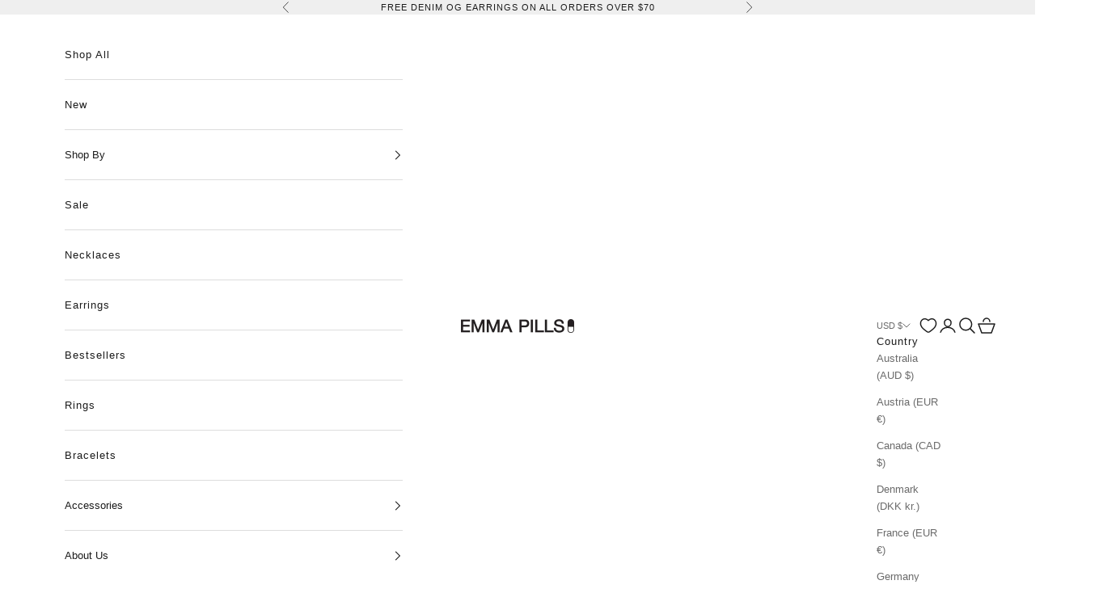

--- FILE ---
content_type: text/html; charset=utf-8
request_url: https://shopemmapills.com/collections/daisy-studs
body_size: 62173
content:
<!doctype html>
<html class="no-js" lang="en" dir="ltr">
    <head>
        <style id="w3_bg_load">div:not(.w3_bg), section:not(.w3_bg), iframelazy:not(.w3_bg){background-image:none !important;}</style>
<script async crossorigin fetchpriority="high" src="/cdn/shopifycloud/importmap-polyfill/es-modules-shim.2.4.0.js"></script>
<script>
	var w3_lazy_load_by_px = 200,
		blank_image_webp_url = "https://d2pk8plgu825qi.cloudfront.net/wp-content/uploads/blank.pngw3.webp",
		google_fonts_delay_load = 1e4,
		w3_mousemoveloadimg = !1,
		w3_page_is_scrolled = !1,
		w3_lazy_load_js = 1,
		w3_excluded_js = 0;
	class w3_loadscripts {
		constructor(e) {
			this.triggerEvents = e, this.eventOptions = {
				passive: !0
			}, this.userEventListener = this.triggerListener.bind(this), this.lazy_trigger, this.style_load_fired, this.lazy_scripts_load_fired = 0, this.scripts_load_fired = 0, this.scripts_load_fire = 0, this.excluded_js = w3_excluded_js, this.w3_lazy_load_js = w3_lazy_load_js, this.w3_fonts = "undefined" != typeof w3_googlefont ? w3_googlefont : [], this.w3_styles = [], this.w3_scripts = {
				normal: [],
				async: [],
				defer: [],
				lazy: []
			}, this.allJQueries = []
		}
		user_events_add(e) {
			this.triggerEvents.forEach(t => window.addEventListener(t, e.userEventListener, e.eventOptions))
		}
		user_events_remove(e) {
			this.triggerEvents.forEach(t => window.removeEventListener(t, e.userEventListener, e.eventOptions))
		}
		triggerListener_on_load() {
			"loading" === document.readyState ? document.addEventListener("DOMContentLoaded", this.load_resources.bind(this)) : this.load_resources()
		}
		triggerListener() {
			this.user_events_remove(this), this.lazy_scripts_load_fired = 1, this.add_html_class("w3_user"), "loading" === document.readyState ? (document.addEventListener("DOMContentLoaded", this.load_style_resources.bind(this)), this.scripts_load_fire || document.addEventListener("DOMContentLoaded", this.load_resources.bind(this))) : (this.load_style_resources(), this.scripts_load_fire || this.load_resources())
		}
		async load_style_resources() {
			this.style_load_fired || (this.style_load_fired = !0, this.register_styles(), document.getElementsByTagName("html")[0].setAttribute("data-css", this.w3_styles.length), document.getElementsByTagName("html")[0].setAttribute("data-css-loaded", 0), this.preload_scripts(this.w3_styles), this.load_styles_preloaded())
		}
		async load_styles_preloaded() {
			setTimeout(function(e) {
				document.getElementsByTagName("html")[0].classList.contains("css-preloaded") ? e.load_styles(e.w3_styles) : e.load_styles_preloaded()
			}, 200, this)
		}
		async load_resources() {
			this.scripts_load_fired || (this.scripts_load_fired = !0, this.hold_event_listeners(), this.exe_document_write(), this.register_scripts(), this.add_html_class("w3_start"), "function" == typeof w3_events_on_start_js && w3_events_on_start_js(), this.preload_scripts(this.w3_scripts.normal), this.preload_scripts(this.w3_scripts.defer), this.preload_scripts(this.w3_scripts.async), this.wnwAnalytics(), this.wnwBoomerang(), await this.load_scripts(this.w3_scripts.normal), await this.load_scripts(this.w3_scripts.defer), await this.load_scripts(this.w3_scripts.async), await this.execute_domcontentloaded(), await this.execute_window_load(), window.dispatchEvent(new Event("w3-scripts-loaded")), this.add_html_class("w3_js"), "function" == typeof w3_events_on_end_js && w3_events_on_end_js(), this.lazy_trigger = setInterval(this.w3_trigger_lazy_script, 500, this))
		}
		async w3_trigger_lazy_script(e) {
			e.lazy_scripts_load_fired && (await e.load_scripts(e.w3_scripts.lazy), e.add_html_class("jsload"), clearInterval(e.lazy_trigger))
		}
		add_html_class(e) {
			document.getElementsByTagName("html")[0].classList.add(e)
		}
		register_scripts() {
			document.querySelectorAll("script[type=lazyload_int]").forEach(e => {
				e.hasAttribute("data-src") ? e.hasAttribute("async") && !1 !== e.async ? this.w3_scripts.async.push(e) : e.hasAttribute("defer") && !1 !== e.defer || "module" === e.getAttribute("data-w3-type") ? this.w3_scripts.defer.push(e) : this.w3_scripts.normal.push(e) : this.w3_scripts.normal.push(e)
			}), document.querySelectorAll("script[type=lazyload_ext]").forEach(e => {
				this.w3_scripts.lazy.push(e)
			})
		}
		register_styles() {
			document.querySelectorAll("link[data-href]").forEach(e => {
				this.w3_styles.push(e)
			})
		}
		async execute_script(e) {
			return await this.repaint_frame(), new Promise(t => {
				let s = document.createElement("script"),
					a;
				[...e.attributes].forEach(e => {
					let t = e.nodeName;
					"type" !== t && "data-src" !== t && ("data-w3-type" === t && (t = "type", a = e.nodeValue), s.setAttribute(t, e.nodeValue))
				}), e.hasAttribute("data-src") ? (s.setAttribute("src", e.getAttribute("data-src")), s.addEventListener("load", t), s.addEventListener("error", t)) : (s.text = e.text, t()), null !== e.parentNode && e.parentNode.replaceChild(s, e)
			})
		}
		async execute_styles(e) {
			var t;
			let s;
			return t = e, void((s = document.createElement("link")).href = t.getAttribute("data-href"), s.rel = "stylesheet", document.head.appendChild(s), t.parentNode.removeChild(t))
		}
		async load_scripts(e) {
			let t = e.shift();
			return t ? (await this.execute_script(t), this.load_scripts(e)) : Promise.resolve()
		}
		async load_styles(e) {
			let t = e.shift();
			return t ? (this.execute_styles(t), this.load_styles(e)) : "loaded"
		}
		async load_fonts(e) {
			var t = document.createDocumentFragment();
			e.forEach(e => {
				let s = document.createElement("link");
				s.href = e, s.rel = "stylesheet", t.appendChild(s)
			}), setTimeout(function() {
				document.head.appendChild(t)
			}, google_fonts_delay_load)
		}
		preload_scripts(e) {
			var t = document.createDocumentFragment(),
				s = 0,
				a = this;
			[...e].forEach(i => {
				let r = i.getAttribute("data-src"),
					n = i.getAttribute("data-href");
				if (r) {
					let d = document.createElement("link");
					d.href = r, d.rel = "preload", d.as = "script", t.appendChild(d)
				} else if (n) {
					let l = document.createElement("link");
					l.href = n, l.rel = "preload", l.as = "style", s++, e.length == s && (l.dataset.last = 1), t.appendChild(l), l.onload = function() {
						fetch(this.href).then(e => e.blob()).then(e => {
							a.update_css_loader()
						}).catch(e => {
							a.update_css_loader()
						})
					}, l.onerror = function() {
						a.update_css_loader()
					}
				}
			}), document.head.appendChild(t)
		}
		update_css_loader() {
			document.getElementsByTagName("html")[0].setAttribute("data-css-loaded", parseInt(document.getElementsByTagName("html")[0].getAttribute("data-css-loaded")) + 1), document.getElementsByTagName("html")[0].getAttribute("data-css") == document.getElementsByTagName("html")[0].getAttribute("data-css-loaded") && document.getElementsByTagName("html")[0].classList.add("css-preloaded")
		}
		hold_event_listeners() {
			let e = {};

			function t(t, s) {
				! function(t) {
					function s(s) {
						return e[t].eventsToRewrite.indexOf(s) >= 0 ? "w3-" + s : s
					}
					e[t] || (e[t] = {
						originalFunctions: {
							add: t.addEventListener,
							remove: t.removeEventListener
						},
						eventsToRewrite: []
					}, t.addEventListener = function() {
						arguments[0] = s(arguments[0]), e[t].originalFunctions.add.apply(t, arguments)
					}, t.removeEventListener = function() {
						arguments[0] = s(arguments[0]), e[t].originalFunctions.remove.apply(t, arguments)
					})
				}(t), e[t].eventsToRewrite.push(s)
			}

			function s(e, t) {
				let s = e[t];
				Object.defineProperty(e, t, {
					get: () => s || function() {},
					set(a) {
						e["w3" + t] = s = a
					}
				})
			}
			t(document, "DOMContentLoaded"), t(window, "DOMContentLoaded"), t(window, "load"), t(window, "pageshow"), t(document, "readystatechange"), s(document, "onreadystatechange"), s(window, "onload"), s(window, "onpageshow")
		}
		hold_jquery(e) {
			let t = window.jQuery;
			Object.defineProperty(window, "jQuery", {
				get: () => t,
				set(s) {
					if (s && s.fn && !e.allJQueries.includes(s)) {
						s.fn.ready = s.fn.init.prototype.ready = function(t) {
							if (void 0 !== t) return e.scripts_load_fired ? e.domReadyFired ? t.bind(document)(s) : document.addEventListener("w3-DOMContentLoaded", () => t.bind(document)(s)) : t.bind(document)(s), s(document)
						};
						let a = s.fn.on;
						s.fn.on = s.fn.init.prototype.on = function() {
							if ("ready" == arguments[0]) {
								if (this[0] !== document) return a.apply(this, arguments), this;
								arguments[1].bind(document)(s)
							}
							if (this[0] === window) {
								function e(e) {
									return e.split(" ").map(e => "load" === e || 0 === e.indexOf("load.") ? "w3-jquery-load" : e).join(" ")
								}
								"string" == typeof arguments[0] || arguments[0] instanceof String ? arguments[0] = e(arguments[0]) : "object" == typeof arguments[0] && Object.keys(arguments[0]).forEach(t => {
									Object.assign(arguments[0], {
										[e(t)]: arguments[0][t]
									})[t]
								})
							}
							return a.apply(this, arguments), this
						}, e.allJQueries.push(s)
					}
					t = s
				}
			})
		}
		async execute_domcontentloaded() {
			this.domReadyFired = !0, await this.repaint_frame(), document.dispatchEvent(new Event("w3-DOMContentLoaded")), await this.repaint_frame(), window.dispatchEvent(new Event("w3-DOMContentLoaded")), await this.repaint_frame(), document.dispatchEvent(new Event("w3-readystatechange")), await this.repaint_frame(), document.w3onreadystatechange && document.w3onreadystatechange()
		}
		async execute_window_load() {
			await this.repaint_frame(), setTimeout(function() {
				window.dispatchEvent(new Event("w3-load"))
			}, 100), await this.repaint_frame(), window.w3onload && window.w3onload(), await this.repaint_frame(), this.allJQueries.forEach(e => e(window).trigger("w3-jquery-load")), window.dispatchEvent(new Event("w3-pageshow")), await this.repaint_frame(), window.w3onpageshow && window.w3onpageshow()
		}
		exe_document_write() {
			let e = new Map;
			document.write = document.writeln = function(t) {
				let s = document.currentScript,
					a = document.createRange(),
					i = s.parentElement,
					r = e.get(s);
				void 0 === r && (r = s.nextSibling, e.set(s, r));
				let n = document.createDocumentFragment();
				a.setStart(n, 0), n.appendChild(a.createContextualFragment(t)), i.insertBefore(n, r)
			}
		}
		async repaint_frame() {
			return new Promise(e => requestAnimationFrame(e))
		}
		static execute() {
			let e = new w3_loadscripts(["keydown", "mousemove", "touchmove", "touchstart", "touchend", "wheel"]);
			e.load_fonts(e.w3_fonts), e.user_events_add(e), e.excluded_js || e.hold_jquery(e), e.w3_lazy_load_js || (e.scripts_load_fire = 1, e.triggerListener_on_load());
			let t = setInterval(function e(s) {
				null != document.body && (document.body.getBoundingClientRect().top < -30 && s.triggerListener(), clearInterval(t))
			}, 500, e)
		}
        static run() {
            let e = new w3_loadscripts(["keydown", "mousemove", "touchmove", "touchstart", "touchend", "wheel"]);
            e.load_fonts(e.w3_fonts), e.user_events_add(e), e.excluded_js || e.hold_jquery(e), e.w3_lazy_load_js || (e.scripts_load_fire = 1, e.triggerListener_on_load());
            e.triggerListener();
        }
		wnwAnalytics() {
			document.querySelectorAll(".analytics").forEach(function(e) {
				trekkie.integrations = !1;
				var t = document.createElement("script");
				t.innerHTML = e.innerHTML, e.parentNode.insertBefore(t, e.nextSibling), e.parentNode.removeChild(e)
			})
		}
		wnwBoomerang() {
			document.querySelectorAll(".boomerang").forEach(function(e) {
				window.BOOMR.version = !1;
				var t = document.createElement("script");
				t.innerHTML = e.innerHTML, e.parentNode.insertBefore(t, e.nextSibling), e.parentNode.removeChild(e)
			})            
		}
	}
	setTimeout(function() {
		w3_loadscripts.execute();
    },1000);
</script>
        <!-- Added by TAPITA SEO SCHEMA-->
        
        <!-- /Added by TAPITA SEO SCHEMA --> 
        <link rel='preconnect dns-prefetch' href='https://api.config-security.com/' crossorigin />
        <link rel='preconnect dns-prefetch' href='https://conf.config-security.com/' crossorigin />
        <link rel='preconnect dns-prefetch' href='https://whale.camera/' crossorigin />
        <script type="lazyload_int">
            /* >> TriplePixel :: start*/
            window.TriplePixelData={TripleName:"shop-emma-pills.myshopify.com",ver:"2.11",plat:"SHOPIFY",isHeadless:false},function(W,H,A,L,E,_,B,N){function O(U,T,P,H,R){void 0===R&&(R=!1),H=new XMLHttpRequest,P?(H.open("POST",U,!0),H.setRequestHeader("Content-Type","application/json")):H.open("GET",U,!0),H.send(JSON.stringify(P||{})),H.onreadystatechange=function(){4===H.readyState&&200===H.status?(R=H.responseText,U.includes(".txt")?eval(R):P||(N[B]=R)):(299<H.status||H.status<200)&&T&&!R&&(R=!0,O(U,T-1,P))}}if(N=window,!N[H+"sn"]){N[H+"sn"]=1,L=function(){return Date.now().toString(36)+"_"+Math.random().toString(36)};try{A.setItem(H,1+(0|A.getItem(H)||0)),(E=JSON.parse(A.getItem(H+"U")||"[]")).push({u:location.href,r:document.referrer,t:Date.now(),id:L()}),A.setItem(H+"U",JSON.stringify(E))}catch(e){}var i,m,p;A.getItem('"!nC`')||(_=A,A=N,A[H]||(E=A[H]=function(t,e,a){return void 0===a&&(a=[]),"State"==t?E.s:(W=L(),(E._q=E._q||[]).push([W,t,e].concat(a)),W)},E.s="Installed",E._q=[],E.ch=W,B="configSecurityConfModel",N[B]=1,O("https://conf.config-security.com/model",5),i=L(),m=A[atob("c2NyZWVu")],_.setItem("di_pmt_wt",i),p={id:i,action:"profile",avatar:_.getItem("auth-security_rand_salt_"),time:m[atob("d2lkdGg=")]+":"+m[atob("aGVpZ2h0")],host:A.TriplePixelData.TripleName,plat:A.TriplePixelData.plat,url:window.location.href,ref:document.referrer,ver:A.TriplePixelData.ver},O("https://api.config-security.com/event",5,p),O("https://whale.camera/live/dot.txt",5)))}}("","TriplePixel",localStorage);
            /* << TriplePixel :: end*/
        </script>             
        <!-- Google Tag Manager -->
        <script>
            window.dataLayer = window.dataLayer || [];
        </script>
        <script type="lazyload_int">(function(w,d,s,l,i){w[l]=w[l]||[];w[l].push({'gtm.start':
        new Date().getTime(),event:'gtm.js'});var f=d.getElementsByTagName(s)[0],
        j=d.createElement(s),dl=l!='dataLayer'?'&l='+l:'';j.async=true;j.src=
        'https://www.googletagmanager.com/gtm.js?id='+i+dl;f.parentNode.insertBefore(j,f);
        })(window,document,'script','dataLayer','GTM-TWJGR47T');</script>
        <!-- End Google Tag Manager -->
        <!-- EASYGIFT SCRIPT -->
        <script type="lazyload_int" data-src="https://cdn.506.io/eg/script.js?shop=shop-emma-pills.myshopify.com"></script>
        <!-- END EASYGIFT SCRIPT -->
        <meta charset="utf-8">
        <meta name="viewport" content="width=device-width, initial-scale=1.0, height=device-height, minimum-scale=1.0, maximum-scale=5.0">
        <title>DAISY STUDS</title>
            <meta name="description" content=""><link rel="canonical" href="https://shopemmapills.com/collections/daisy-studs"><link rel="shortcut icon" href="//shopemmapills.com/cdn/shop/files/Frame_133.png?v=1724879053&width=96">
            <link rel="apple-touch-icon" href="//shopemmapills.com/cdn/shop/files/Frame_133.png?v=1724879053&width=180"><link rel="preconnect" href="https://fonts.shopifycdn.com" crossorigin>
        <link rel="dns-prefetch" href="https://productreviews.shopifycdn.com"><meta property="og:type" content="website">
  <meta property="og:title" content="DAISY STUDS"><meta property="og:image" content="http://shopemmapills.com/cdn/shop/files/EMMA_PILS_LOGO_WHITE_2023.png?v=1694526897&width=2048">
  <meta property="og:image:secure_url" content="https://shopemmapills.com/cdn/shop/files/EMMA_PILS_LOGO_WHITE_2023.png?v=1694526897&width=2048">
  <meta property="og:image:width" content="1200">
  <meta property="og:image:height" content="628"><meta property="og:url" content="https://shopemmapills.com/collections/daisy-studs">
<meta property="og:site_name" content="Shop Emma Pills"><meta name="twitter:card" content="summary"><meta name="twitter:title" content="DAISY STUDS">
  <meta name="twitter:description" content=""><meta name="twitter:image" content="https://shopemmapills.com/cdn/shop/files/EMMA_PILS_LOGO_WHITE_2023.png?crop=center&height=1200&v=1694526897&width=1200">
  <meta name="twitter:image:alt" content="">


  <script type="application/ld+json">
  {
    "@context": "https://schema.org",
    "@type": "BreadcrumbList",
  "itemListElement": [{
      "@type": "ListItem",
      "position": 1,
      "name": "Home",
      "item": "https://shopemmapills.com"
    },{
          "@type": "ListItem",
          "position": 2,
          "name": "DAISY STUDS",
          "item": "https://shopemmapills.com/collections/daisy-studs"
        }]
  }
  </script>

<style>/* Typography (heading) */
  /* Typography (body) */
  :root {
    /* Container */
    --container-max-width: 100%;
    --container-xxs-max-width: 27.5rem; /* 440px */
    --container-xs-max-width: 42.5rem; /* 680px */
    --container-sm-max-width: 61.25rem; /* 980px */
    --container-md-max-width: 71.875rem; /* 1150px */
    --container-lg-max-width: 78.75rem; /* 1260px */
    --container-xl-max-width: 85rem; /* 1360px */
    --container-gutter: 1.25rem;

    --section-with-border-vertical-spacing: 2.5rem;
    --section-with-border-vertical-spacing-tight:2.25rem;
    --section-without-border-vertical-spacing:3.75rem;
    --section-without-border-vertical-spacing-tight:3.75rem;

    --section-stack-gap:1rem;
    --section-stack-gap-tight: 1.25rem;

    /* Form settings */
    --form-gap: 0.75rem; /* Gap between fieldset and submit button */
    --fieldset-gap: 1rem; /* Gap between each form input within a fieldset */
    --form-control-gap: 0.625rem; /* Gap between input and label (ignored for floating label) */
    --checkbox-control-gap: 0.75rem; /* Horizontal gap between checkbox and its associated label */
    --input-padding-block: 0.65rem; /* Vertical padding for input, textarea and native select */
    --input-padding-inline: 0.8rem; /* Horizontal padding for input, textarea and native select */
    --checkbox-size: 0.875rem; /* Size (width and height) for checkbox */

    /* Other sizes */
    --sticky-area-height: calc(var(--announcement-bar-is-sticky, 0) * var(--announcement-bar-height, 0px) + var(--header-is-sticky, 0) * var(--header-height, 0px));

    /* RTL support */
    --transform-logical-flip: 1;
    --transform-origin-start: left;
    --transform-origin-end: right;


    /**
     * ---------------------------------------------------------------------
     * TYPOGRAPHY
     * ---------------------------------------------------------------------
     */

    /* Font properties */
    --heading-font-family: Helvetica
    , Arial, sans-serif;
    --heading-font-weight: 400;
    --heading-font-style: normal;
    --heading-text-transform: uppercase;
    --heading-letter-spacing: 2px;
    --text-font-family: Helvetica
    , Arial, sans-serif;
    --text-font-weight: 400;
    --text-font-style: normal;
    --text-letter-spacing: 1px;
    --button-font: 
    var(--heading-font-style) var(--heading-font-weight) var(--text-sm) / 1.65 var(--heading-font-family);
    --button-text-transform: uppercase;
    --button-letter-spacing: 2px;

    /* Font sizes */--text-heading-size-factor: 0.9;
    --text-h1: max(0.6875rem, clamp(1.375rem, 1.146341463414634rem + 0.975609756097561vw, 2rem) * var(--text-heading-size-factor));
    --text-h2: max(0.6875rem, clamp(1.25rem, 1.0670731707317074rem + 0.7804878048780488vw, 1.75rem) * var(--text-heading-size-factor));
    --text-h3: max(0.6875rem, clamp(1.125rem, 1.0335365853658536rem + 0.3902439024390244vw, 1.375rem) * var(--text-heading-size-factor));
    --text-h4: max(0.6875rem, clamp(1rem, 0.9542682926829268rem + 0.1951219512195122vw, 1.125rem) * var(--text-heading-size-factor));
    --text-h5: calc(0.875rem * var(--text-heading-size-factor));
    --text-h6: calc(0.75rem * var(--text-heading-size-factor));

    --text-xs: 0.6875rem;
    --text-sm: 0.75rem;
    --text-base: 0.8125rem;
    --text-lg: 0.9375rem;
    --text-xl: 1.0625rem;


    /**
     * ---------------------------------------------------------------------
     * COLORS
     * ---------------------------------------------------------------------
     */

    /* Color settings */--accent: 28 28 28;
    --text-primary: 28 28 28;
    --background-primary: 255 255 255;
    --background-secondary: 255 255 255;
    --border-color: 221 221 221;
    --page-overlay: 0 0 0 / 0.4;

    /* Button colors */
    --button-background-primary: 28 28 28;
    --button-text-primary: 255 255 255;

    /* Status colors */
    --success-background: 212 227 203;
    --success-text: 48 122 7;
    --warning-background: 253 241 224;
    --warning-text: 237 138 0;
    --error-background: 243 204 204;
    --error-text: 203 43 43;

    /* Product colors */
    --on-sale-text: 203 43 43;
    --on-sale-badge-background: 203 43 43;
    --on-sale-badge-text: 
    255 255 255;
    --sold-out-badge-background: 239 239 239;
    --sold-out-badge-text: 0 0 0 / 0.65;
    --custom-badge-background: 255 255 255;
    --custom-badge-text: 0 0 0 / 0.65;
    --star-color: 28 28 28;

    /* Header colors */--header-background: 255 255 255;
    --header-text: 28 28 28;
    --header-border-color: 221 221 221;

    /* Footer colors */--footer-background: 255 255 255;
    --footer-text: 28 28 28;
    --footer-border-color: 221 221 221;

    /* Modal colors */--modal-background: 255 255 255;
    --modal-text: 28 28 28;
    --modal-border-color: 221 221 221;

    /* Drawer colors (reuse the same as modal) */
    --drawer-background: 255 255 255;
    --drawer-text: 28 28 28;
    --drawer-border-color: 221 221 221;

    /* Popover background (uses the primary background) */
    --popover-background: 255 255 255;
    --popover-text: 28 28 28;
    --popover-border-color: 221 221 221;

    /* Rounded variables (used for border radius) */
    --rounded-full: 9999px;
    --button-border-radius: 0.0rem;
    --input-border-radius: 0.0rem;

    /* Box shadow */
    --shadow-sm: 0 2px 8px rgb(0 0 0 / 0.05);
    --shadow: 0 5px 15px rgb(0 0 0 / 0.05);
    --shadow-md: 0 5px 30px rgb(0 0 0 / 0.05);
    --shadow-block: pxpxpx rgb(var(--text-primary) / 0.0);


    /**
     * ---------------------------------------------------------------------
     * OTHER
     * ---------------------------------------------------------------------
     */

    --checkmark-svg-url: url('//shopemmapills.com/cdn/shop/t/34/assets/checkmark.svg?v=77552481021870063511701888156');
    --cursor-zoom-in-svg-url: url('//shopemmapills.com/cdn/shop/t/34/assets/cursor-zoom-in.svg?v=133049126799069945891701888156');
  }

  [dir="rtl"]:root {
    /* RTL support */
    --transform-logical-flip: -1;
    --transform-origin-start: right;
    --transform-origin-end: left;
  }

  @media screen and (min-width: 700px) {
    :root {
      /* Typography (font size) */
      --text-xs: 0.6875rem;
      --text-sm: 0.75rem;
      --text-base: 0.8125rem;
      --text-lg: 0.9375rem;
      --text-xl: 1.1875rem;

      /* Spacing settings */
      --container-gutter: 2rem;
    }
  }

  @media screen and (min-width: 1000px) {
    :root {
      /* Spacing settings */
      --container-gutter: 3rem;

      --section-with-border-vertical-spacing: 4rem;
      --section-with-border-vertical-spacing-tight: 3.25rem;
      --section-without-border-vertical-spacing: 6.25rem;
      --section-without-border-vertical-spacing-tight: 6.25rem;

      --section-stack-gap:2rem;
      --section-stack-gap-tight:2rem;
    }
  }
</style><script>
  document.documentElement.classList.replace('no-js', 'js');

  // This allows to expose several variables to the global scope, to be used in scripts
  window.themeVariables = {
    settings: {
      showPageTransition: false,
      pageType: "collection",
      moneyFormat: "${{amount}}",
      moneyWithCurrencyFormat: "${{amount}} USD",
      currencyCodeEnabled: false,
      cartType: "drawer"
    },

    strings: {
      addToCartButton: "Add to cart",
      soldOutButton: "Sold out",
      preOrderButton: "Pre-order Now",
      unavailableButton: "Unavailable",
      addedToCart: "Added to your cart!",
      closeGallery: "Close gallery",
      zoomGallery: "Zoom picture",
      errorGallery: "Image cannot be loaded",
      soldOutBadge: "Sold out",
      discountBadge: "Save @@",
      sku: "SKU:",
      shippingEstimatorNoResults: "Sorry, we do not ship to your address.",
      shippingEstimatorOneResult: "There is one shipping rate for your address:",
      shippingEstimatorMultipleResults: "There are several shipping rates for your address:",
      shippingEstimatorError: "One or more error occurred while retrieving shipping rates:",
      next: "Next",
      previous: "Previous"
    },

    mediaQueries: {
      'sm': 'screen and (min-width: 700px)',
      'md': 'screen and (min-width: 1000px)',
      'lg': 'screen and (min-width: 1150px)',
      'xl': 'screen and (min-width: 1400px)',
      '2xl': 'screen and (min-width: 1600px)',
      'sm-max': 'screen and (max-width: 699px)',
      'md-max': 'screen and (max-width: 999px)',
      'lg-max': 'screen and (max-width: 1149px)',
      'xl-max': 'screen and (max-width: 1399px)',
      '2xl-max': 'screen and (max-width: 1599px)',
      'motion-safe': '(prefers-reduced-motion: no-preference)',
      'motion-reduce': '(prefers-reduced-motion: reduce)',
      'supports-hover': 'screen and (pointer: fine)',
      'supports-touch': 'screen and (hover: none)'
    }
  };</script>
            <script type="lazyload_int" data-src="//shopemmapills.com/cdn/shop/t/34/assets/es-module-shims.min.js?v=41244696521020306371701888151"></script>
        
      
        <script type="importmap">{
                "imports": {
                    "vendor": "//shopemmapills.com/cdn/shop/t/34/assets/vendor.min.js?v=114730757745344854631701888145",
                    "theme": "//shopemmapills.com/cdn/shop/t/34/assets/theme.js?v=97952263874523785381714219205",
                    "photoswipe": "//shopemmapills.com/cdn/shop/t/34/assets/photoswipe.min.js?v=30761459775438637251701888151"
                }
            }
        </script>
            <script defer type="module" src="//shopemmapills.com/cdn/shop/t/34/assets/vendor.min.js?v=114730757745344854631701888145"></script>
            <script defer type="module" src="//shopemmapills.com/cdn/shop/t/34/assets/theme.js?v=97952263874523785381714219205"></script>
            <script>window.performance && window.performance.mark && window.performance.mark('shopify.content_for_header.start');</script><meta name="facebook-domain-verification" content="79xsdha7l9bun42ciok1wqnw843o72">
<meta name="facebook-domain-verification" content="voxkdx5zxlq9xi1cf2u93ac7h48dfr">
<meta name="google-site-verification" content="1IS1-H78GXYQErzKveu3wPkr-61PAHmrPXJGSgMjnXs">
<meta id="shopify-digital-wallet" name="shopify-digital-wallet" content="/58741260442/digital_wallets/dialog">
<meta name="shopify-checkout-api-token" content="60a1621af2aa304bd6cf268bd46cd4fc">
<meta id="in-context-paypal-metadata" data-shop-id="58741260442" data-venmo-supported="false" data-environment="production" data-locale="en_US" data-paypal-v4="true" data-currency="USD">
<link rel="alternate" type="application/atom+xml" title="Feed" href="/collections/daisy-studs.atom" />
<link rel="alternate" type="application/json+oembed" href="https://shopemmapills.com/collections/daisy-studs.oembed">
<script type="lazyload_int" data-src="/checkouts/internal/preloads.js?locale=en-US"></script>
<link rel="preconnect" href="https://shop.app" crossorigin="anonymous">
<script type="lazyload_int" data-src="https://shop.app/checkouts/internal/preloads.js?locale=en-US&shop_id=58741260442" crossorigin="anonymous"></script>
<script id="apple-pay-shop-capabilities" type="application/json">{"shopId":58741260442,"countryCode":"US","currencyCode":"USD","merchantCapabilities":["supports3DS"],"merchantId":"gid:\/\/shopify\/Shop\/58741260442","merchantName":"Shop Emma Pills","requiredBillingContactFields":["postalAddress","email"],"requiredShippingContactFields":["postalAddress","email"],"shippingType":"shipping","supportedNetworks":["visa","masterCard","amex","discover","elo","jcb"],"total":{"type":"pending","label":"Shop Emma Pills","amount":"1.00"},"shopifyPaymentsEnabled":true,"supportsSubscriptions":true}</script>
<script id="shopify-features" type="application/json">{"accessToken":"60a1621af2aa304bd6cf268bd46cd4fc","betas":["rich-media-storefront-analytics"],"domain":"shopemmapills.com","predictiveSearch":true,"shopId":58741260442,"locale":"en"}</script>
<script>var Shopify = Shopify || {};
Shopify.shop = "shop-emma-pills.myshopify.com";
Shopify.locale = "en";
Shopify.currency = {"active":"USD","rate":"1.0"};
Shopify.country = "US";
Shopify.theme = {"name":"Emma Pills Main - Pega","id":133463900314,"schema_name":"Prestige","schema_version":"7.3.6","theme_store_id":null,"role":"main"};
Shopify.theme.handle = "null";
Shopify.theme.style = {"id":null,"handle":null};
Shopify.cdnHost = "shopemmapills.com/cdn";
Shopify.routes = Shopify.routes || {};
Shopify.routes.root = "/";</script>
<script type="module">!function(o){(o.Shopify=o.Shopify||{}).modules=!0}(window);</script>
<script>!function(o){function n(){var o=[];function n(){o.push(Array.prototype.slice.apply(arguments))}return n.q=o,n}var t=o.Shopify=o.Shopify||{};t.loadFeatures=n(),t.autoloadFeatures=n()}(window);</script>
<script>
  window.ShopifyPay = window.ShopifyPay || {};
  window.ShopifyPay.apiHost = "shop.app\/pay";
  window.ShopifyPay.redirectState = null;
</script>
<script id="shop-js-analytics" type="application/json">{"pageType":"collection"}</script>
<script type="lazyload_int" async type="module" data-src="//shopemmapills.com/cdn/shopifycloud/shop-js/modules/v2/client.init-shop-cart-sync_C5BV16lS.en.esm.js"></script>
<script type="lazyload_int" async type="module" data-src="//shopemmapills.com/cdn/shopifycloud/shop-js/modules/v2/chunk.common_CygWptCX.esm.js"></script>
<script type="module">
  await import("//shopemmapills.com/cdn/shopifycloud/shop-js/modules/v2/client.init-shop-cart-sync_C5BV16lS.en.esm.js");
await import("//shopemmapills.com/cdn/shopifycloud/shop-js/modules/v2/chunk.common_CygWptCX.esm.js");

  window.Shopify.SignInWithShop?.initShopCartSync?.({"fedCMEnabled":true,"windoidEnabled":true});

</script>
<script>
  window.Shopify = window.Shopify || {};
  if (!window.Shopify.featureAssets) window.Shopify.featureAssets = {};
  window.Shopify.featureAssets['shop-js'] = {"shop-cart-sync":["modules/v2/client.shop-cart-sync_ZFArdW7E.en.esm.js","modules/v2/chunk.common_CygWptCX.esm.js"],"init-fed-cm":["modules/v2/client.init-fed-cm_CmiC4vf6.en.esm.js","modules/v2/chunk.common_CygWptCX.esm.js"],"shop-button":["modules/v2/client.shop-button_tlx5R9nI.en.esm.js","modules/v2/chunk.common_CygWptCX.esm.js"],"shop-cash-offers":["modules/v2/client.shop-cash-offers_DOA2yAJr.en.esm.js","modules/v2/chunk.common_CygWptCX.esm.js","modules/v2/chunk.modal_D71HUcav.esm.js"],"init-windoid":["modules/v2/client.init-windoid_sURxWdc1.en.esm.js","modules/v2/chunk.common_CygWptCX.esm.js"],"shop-toast-manager":["modules/v2/client.shop-toast-manager_ClPi3nE9.en.esm.js","modules/v2/chunk.common_CygWptCX.esm.js"],"init-shop-email-lookup-coordinator":["modules/v2/client.init-shop-email-lookup-coordinator_B8hsDcYM.en.esm.js","modules/v2/chunk.common_CygWptCX.esm.js"],"init-shop-cart-sync":["modules/v2/client.init-shop-cart-sync_C5BV16lS.en.esm.js","modules/v2/chunk.common_CygWptCX.esm.js"],"avatar":["modules/v2/client.avatar_BTnouDA3.en.esm.js"],"pay-button":["modules/v2/client.pay-button_FdsNuTd3.en.esm.js","modules/v2/chunk.common_CygWptCX.esm.js"],"init-customer-accounts":["modules/v2/client.init-customer-accounts_DxDtT_ad.en.esm.js","modules/v2/client.shop-login-button_C5VAVYt1.en.esm.js","modules/v2/chunk.common_CygWptCX.esm.js","modules/v2/chunk.modal_D71HUcav.esm.js"],"init-shop-for-new-customer-accounts":["modules/v2/client.init-shop-for-new-customer-accounts_ChsxoAhi.en.esm.js","modules/v2/client.shop-login-button_C5VAVYt1.en.esm.js","modules/v2/chunk.common_CygWptCX.esm.js","modules/v2/chunk.modal_D71HUcav.esm.js"],"shop-login-button":["modules/v2/client.shop-login-button_C5VAVYt1.en.esm.js","modules/v2/chunk.common_CygWptCX.esm.js","modules/v2/chunk.modal_D71HUcav.esm.js"],"init-customer-accounts-sign-up":["modules/v2/client.init-customer-accounts-sign-up_CPSyQ0Tj.en.esm.js","modules/v2/client.shop-login-button_C5VAVYt1.en.esm.js","modules/v2/chunk.common_CygWptCX.esm.js","modules/v2/chunk.modal_D71HUcav.esm.js"],"shop-follow-button":["modules/v2/client.shop-follow-button_Cva4Ekp9.en.esm.js","modules/v2/chunk.common_CygWptCX.esm.js","modules/v2/chunk.modal_D71HUcav.esm.js"],"checkout-modal":["modules/v2/client.checkout-modal_BPM8l0SH.en.esm.js","modules/v2/chunk.common_CygWptCX.esm.js","modules/v2/chunk.modal_D71HUcav.esm.js"],"lead-capture":["modules/v2/client.lead-capture_Bi8yE_yS.en.esm.js","modules/v2/chunk.common_CygWptCX.esm.js","modules/v2/chunk.modal_D71HUcav.esm.js"],"shop-login":["modules/v2/client.shop-login_D6lNrXab.en.esm.js","modules/v2/chunk.common_CygWptCX.esm.js","modules/v2/chunk.modal_D71HUcav.esm.js"],"payment-terms":["modules/v2/client.payment-terms_CZxnsJam.en.esm.js","modules/v2/chunk.common_CygWptCX.esm.js","modules/v2/chunk.modal_D71HUcav.esm.js"]};
</script>
<script>(function() {
  var isLoaded = false;
  function asyncLoad() {
    if (isLoaded) return;
    isLoaded = true;
    var urls = ["https:\/\/static.shareasale.com\/json\/shopify\/deduplication.js?shop=shop-emma-pills.myshopify.com","https:\/\/static.shareasale.com\/json\/shopify\/shareasale-tracking.js?sasmid=116969\u0026ssmtid=19038\u0026shop=shop-emma-pills.myshopify.com","https:\/\/cdn.shopify.com\/s\/files\/1\/0587\/4126\/0442\/t\/2\/assets\/zendesk-embeddable.js?v=1634009570\u0026shop=shop-emma-pills.myshopify.com","https:\/\/gallery.cevoid.com\/embed.js?shop=shop-emma-pills.myshopify.com","https:\/\/instafeed.nfcube.com\/cdn\/11d11cab00c34218b08993c10d658867.js?shop=shop-emma-pills.myshopify.com","https:\/\/static.klaviyo.com\/onsite\/js\/klaviyo.js?company_id=RGWLgV\u0026shop=shop-emma-pills.myshopify.com","https:\/\/static.klaviyo.com\/onsite\/js\/klaviyo.js?company_id=RGWLgV\u0026shop=shop-emma-pills.myshopify.com","https:\/\/static.klaviyo.com\/onsite\/js\/klaviyo.js?company_id=RGWLgV\u0026shop=shop-emma-pills.myshopify.com","https:\/\/s3.eu-west-1.amazonaws.com\/production-klarna-il-shopify-osm\/a6c5e37d3b587ca7438f15aa90b429b47085a035\/shop-emma-pills.myshopify.com-1708632315246.js?shop=shop-emma-pills.myshopify.com","\/\/cdn.shopify.com\/proxy\/ad042371cecdf261b0c184dea120d861cce645631b53dc0277c01f3dddfa5f06\/cdn.bogos.io\/script_tag\/secomapp.scripttag.js?shop=shop-emma-pills.myshopify.com\u0026sp-cache-control=cHVibGljLCBtYXgtYWdlPTkwMA","\/\/backinstock.useamp.com\/widget\/49643_1767157526.js?category=bis\u0026v=6\u0026shop=shop-emma-pills.myshopify.com"];
    for (var i = 0; i < urls.length; i++) {
      var s = document.createElement('script');
      s.type = 'text/javascript';
      s.async = true;
      s.src = urls[i];
      var x = document.getElementsByTagName('script')[0];
      x.parentNode.insertBefore(s, x);
    }
  };
  if(window.attachEvent) {
    window.attachEvent('onload', asyncLoad);
  } else {
    window.addEventListener('w3-DOMContentLoaded', asyncLoad, false);
  }
})();</script>
<script id="__st">var __st={"a":58741260442,"offset":-28800,"reqid":"e8f81422-cf65-4334-b9c5-572bc1f24d00-1768793389","pageurl":"shopemmapills.com\/collections\/daisy-studs","u":"1509f2ed455e","p":"collection","rtyp":"collection","rid":295397785754};</script>
<script>window.ShopifyPaypalV4VisibilityTracking = true;</script>
<script id="captcha-bootstrap">!function(){'use strict';const t='contact',e='account',n='new_comment',o=[[t,t],['blogs',n],['comments',n],[t,'customer']],c=[[e,'customer_login'],[e,'guest_login'],[e,'recover_customer_password'],[e,'create_customer']],r=t=>t.map((([t,e])=>`form[action*='/${t}']:not([data-nocaptcha='true']) input[name='form_type'][value='${e}']`)).join(','),a=t=>()=>t?[...document.querySelectorAll(t)].map((t=>t.form)):[];function s(){const t=[...o],e=r(t);return a(e)}const i='password',u='form_key',d=['recaptcha-v3-token','g-recaptcha-response','h-captcha-response',i],f=()=>{try{return window.sessionStorage}catch{return}},m='__shopify_v',_=t=>t.elements[u];function p(t,e,n=!1){try{const o=window.sessionStorage,c=JSON.parse(o.getItem(e)),{data:r}=function(t){const{data:e,action:n}=t;return t[m]||n?{data:e,action:n}:{data:t,action:n}}(c);for(const[e,n]of Object.entries(r))t.elements[e]&&(t.elements[e].value=n);n&&o.removeItem(e)}catch(o){console.error('form repopulation failed',{error:o})}}const l='form_type',E='cptcha';function T(t){t.dataset[E]=!0}const w=window,h=w.document,L='Shopify',v='ce_forms',y='captcha';let A=!1;((t,e)=>{const n=(g='f06e6c50-85a8-45c8-87d0-21a2b65856fe',I='https://cdn.shopify.com/shopifycloud/storefront-forms-hcaptcha/ce_storefront_forms_captcha_hcaptcha.v1.5.2.iife.js',D={infoText:'Protected by hCaptcha',privacyText:'Privacy',termsText:'Terms'},(t,e,n)=>{const o=w[L][v],c=o.bindForm;if(c)return c(t,g,e,D).then(n);var r;o.q.push([[t,g,e,D],n]),r=I,A||(h.body.append(Object.assign(h.createElement('script'),{id:'captcha-provider',async:!0,src:r})),A=!0)});var g,I,D;w[L]=w[L]||{},w[L][v]=w[L][v]||{},w[L][v].q=[],w[L][y]=w[L][y]||{},w[L][y].protect=function(t,e){n(t,void 0,e),T(t)},Object.freeze(w[L][y]),function(t,e,n,w,h,L){const[v,y,A,g]=function(t,e,n){const i=e?o:[],u=t?c:[],d=[...i,...u],f=r(d),m=r(i),_=r(d.filter((([t,e])=>n.includes(e))));return[a(f),a(m),a(_),s()]}(w,h,L),I=t=>{const e=t.target;return e instanceof HTMLFormElement?e:e&&e.form},D=t=>v().includes(t);t.addEventListener('submit',(t=>{const e=I(t);if(!e)return;const n=D(e)&&!e.dataset.hcaptchaBound&&!e.dataset.recaptchaBound,o=_(e),c=g().includes(e)&&(!o||!o.value);(n||c)&&t.preventDefault(),c&&!n&&(function(t){try{if(!f())return;!function(t){const e=f();if(!e)return;const n=_(t);if(!n)return;const o=n.value;o&&e.removeItem(o)}(t);const e=Array.from(Array(32),(()=>Math.random().toString(36)[2])).join('');!function(t,e){_(t)||t.append(Object.assign(document.createElement('input'),{type:'hidden',name:u})),t.elements[u].value=e}(t,e),function(t,e){const n=f();if(!n)return;const o=[...t.querySelectorAll(`input[type='${i}']`)].map((({name:t})=>t)),c=[...d,...o],r={};for(const[a,s]of new FormData(t).entries())c.includes(a)||(r[a]=s);n.setItem(e,JSON.stringify({[m]:1,action:t.action,data:r}))}(t,e)}catch(e){console.error('failed to persist form',e)}}(e),e.submit())}));const S=(t,e)=>{t&&!t.dataset[E]&&(n(t,e.some((e=>e===t))),T(t))};for(const o of['focusin','change'])t.addEventListener(o,(t=>{const e=I(t);D(e)&&S(e,y())}));const B=e.get('form_key'),M=e.get(l),P=B&&M;t.addEventListener('w3-DOMContentLoaded',(()=>{const t=y();if(P)for(const e of t)e.elements[l].value===M&&p(e,B);[...new Set([...A(),...v().filter((t=>'true'===t.dataset.shopifyCaptcha))])].forEach((e=>S(e,t)))}))}(h,new URLSearchParams(w.location.search),n,t,e,['guest_login'])})(!0,!0)}();</script>
<script integrity="sha256-4kQ18oKyAcykRKYeNunJcIwy7WH5gtpwJnB7kiuLZ1E=" data-source-attribution="shopify.loadfeatures" type="lazyload_int" data-src="//shopemmapills.com/cdn/shopifycloud/storefront/assets/storefront/load_feature-a0a9edcb.js" crossorigin="anonymous"></script>
<script crossorigin="anonymous" type="lazyload_int" data-src="//shopemmapills.com/cdn/shopifycloud/storefront/assets/shopify_pay/storefront-65b4c6d7.js?v=20250812"></script>
<script data-source-attribution="shopify.dynamic_checkout.dynamic.init">var Shopify=Shopify||{};Shopify.PaymentButton=Shopify.PaymentButton||{isStorefrontPortableWallets:!0,init:function(){window.Shopify.PaymentButton.init=function(){};var t=document.createElement("script");t.src="https://shopemmapills.com/cdn/shopifycloud/portable-wallets/latest/portable-wallets.en.js",t.type="module",document.head.appendChild(t)}};
</script>
<script data-source-attribution="shopify.dynamic_checkout.buyer_consent">
  function portableWalletsHideBuyerConsent(e){var t=document.getElementById("shopify-buyer-consent"),n=document.getElementById("shopify-subscription-policy-button");t&&n&&(t.classList.add("hidden"),t.setAttribute("aria-hidden","true"),n.removeEventListener("click",e))}function portableWalletsShowBuyerConsent(e){var t=document.getElementById("shopify-buyer-consent"),n=document.getElementById("shopify-subscription-policy-button");t&&n&&(t.classList.remove("hidden"),t.removeAttribute("aria-hidden"),n.addEventListener("click",e))}window.Shopify?.PaymentButton&&(window.Shopify.PaymentButton.hideBuyerConsent=portableWalletsHideBuyerConsent,window.Shopify.PaymentButton.showBuyerConsent=portableWalletsShowBuyerConsent);
</script>
<script data-source-attribution="shopify.dynamic_checkout.cart.bootstrap">document.addEventListener("w3-DOMContentLoaded",(function(){function t(){return document.querySelector("shopify-accelerated-checkout-cart, shopify-accelerated-checkout")}if(t())Shopify.PaymentButton.init();else{new MutationObserver((function(e,n){t()&&(Shopify.PaymentButton.init(),n.disconnect())})).observe(document.body,{childList:!0,subtree:!0})}}));
</script>
<script id='scb4127' type='text/javascript' async='' data-src='https://shopemmapills.com/cdn/shopifycloud/privacy-banner/storefront-banner.js'></script><link id="shopify-accelerated-checkout-styles" rel="stylesheet" media="screen" href="https://shopemmapills.com/cdn/shopifycloud/portable-wallets/latest/accelerated-checkout-backwards-compat.css" crossorigin="anonymous">
<style id="shopify-accelerated-checkout-cart">
        #shopify-buyer-consent {
  margin-top: 1em;
  display: inline-block;
  width: 100%;
}

#shopify-buyer-consent.hidden {
  display: none;
}

#shopify-subscription-policy-button {
  background: none;
  border: none;
  padding: 0;
  text-decoration: underline;
  font-size: inherit;
  cursor: pointer;
}

#shopify-subscription-policy-button::before {
  box-shadow: none;
}

      </style>

<script>window.performance && window.performance.mark && window.performance.mark('shopify.content_for_header.end');</script>
            <script>var trekkie=[];trekkie.integrations=!0;window.BOOMR={},window.BOOMR.version=true;</script><link href="//shopemmapills.com/cdn/shop/t/34/assets/theme.css?v=117322394895930005971712058089" rel="stylesheet" type="text/css" media="all" /><link href="//shopemmapills.com/cdn/shop/t/34/assets/custom.css?v=27101790830643433121768347172" rel="stylesheet" type="text/css" media="all" /><link href="//shopemmapills.com/cdn/shop/t/34/assets/tests.css?v=61593409077748026531718035463" rel="stylesheet" type="text/css" media="all" /><script type="lazyload_int" data-src="https://www.googletagmanager.com/gtag/js?id=AW-10788618537"></script>
        <script type="lazyload_int">
            window.dataLayer = window.dataLayer || [];
            function gtag(){dataLayer.push(arguments);}
            gtag('js', new Date());
            gtag('config', 'AW-10788618537');
        </script>
        <script src="https://cdn.intelligems.io/23ad1ba14772.js"></script>
        <script>
            var waitingForClarity = false;

            function setClarityTags() {
            let experiments = window.igData.user.getExperiments();
            for (let i = 0; i < experiments.length; i++) {
                let exp = experiments[i];
                let testGroup = window.igData.user.getTestGroup(exp.id)
                if (testGroup) {
                let expString = exp.name.substring(0, 175) + " - " + testGroup.name.substring(0, 75);
                    window.clarity("set", "ig_test_group", expString);
                    console.log(`Intelligems Clarity: ${expString}`);
                }

            }

            }

            var waitForGlobal = function(key, callback) {
            if (window[key]) {
                callback();
            } else {
                setTimeout(function() {
                waitForGlobal(key, callback);
                }, 100);
            }
            };

            function waitForClarity() {
            waitingForClarity = true;
            waitForGlobal("clarity", setClarityTags)
            }

            function igListener(event) {
                if ((event.data == "ig-ready") && !waitingForClarity) {
                waitForClarity();
                window.removeEventListener("message", igListener);
                }
            }
            window.addEventListener("message", igListener);
        </script>
        <script type="text/javascript">
        (function(c,l,a,r,i,t,y){
                c[a]=c[a]||function(){(c[a].q=c[a].q||[]).push(arguments)};
                t=l.createElement(r);t.async=1;t.src="https://www.clarity.ms/tag/"+i;
                y=l.getElementsByTagName(r)[0];y.parentNode.insertBefore(t,y);
            })(window, document, "clarity", "script", "jd8zpxv0x5");
        </script>
        <script type="lazyload_int" data-src="//static.klaviyo.com/onsite/js/klaviyo.js?company_id=RGWLgV"></script>
        <script type="lazyload_int">
            var _learnq = _learnq || [];
            if ('') {
                _learnq.push(['identify', {
                    '$email' : ''
                }]);
            }
        </script>
        <script data-src="https://cdn.shopify.com/extensions/5e332ec9-ead3-4eb7-87ba-3ce0d9325512/cevoid-ugc-platform-2/assets/galleries.js" type="lazyload_int"></script>
<script type="lazyload_int" data-src="https://cdn.shopify.com/extensions/5c0b1436-0d27-4fd8-9998-c4b3ab78238a/klarna-on-site-messaging-8/assets/index.js" ></script>
<script type="lazyload_int" data-src="https://cdn.shopify.com/extensions/b80e817c-8195-4cc3-9e6e-a7c2cd975f3b/afterpay-on-site-messaging-1/assets/messaging-lib-loader.js"></script>

<!-- BEGIN app block: shopify://apps/fondue-cashback-promotions/blocks/caseback-embed/dcfd972d-99c5-4526-b55b-2d76e990dec8 -->
<script type="lazyload_int" data-src="https://public.getfondue.com/cashback-extension/cart/fundle.js?v=202401111400" data-w3-type="application/javascript"></script>
<!-- END app app block -->
<script type="lazyload_int">
    if (!window.WishlistKingEmbed) {
        window.WishlistKingEmbed = {
            dependencies: [],
        };
    }
    window.WishlistKingEmbed.dependencies = [
        ...window.WishlistKingEmbed.dependencies,
        "https://cdn.shopify.com/extensions/ba805600-aa15-4c10-bae3-e36f572a1f52/wishlist-king-98/assets/wishlist-button-block.css",
    ];
</script>
<script type="lazyload_int" data-w3-type="module">
    import("https://cdn.shopify.com/extensions/ba805600-aa15-4c10-bae3-e36f572a1f52/wishlist-king-98/assets/z-legacy-wishlist-button-block.js");
</script>
<!-- END app snippet -->
<style>
    #shopify-block-d91a2b14-cc61-4825-a803-23b8f54cdfd0 wishlist-button-block {
        --button-min-height: var(--wk-button-min-height);
        --button-padding: 0 15px;
        --button-margin-top: 0px;
        --button-margin-bottom: 0px;      
        --button-border-width: var(--wk-button-border-width);
        --button-border-radius: var(--wk-button-border-radius);
        --icon-offset-vertical: 0px;
        --icon-size: 20px;
        --icon-stroke-width: 1.6px;
        --icon-fill: transparent;
        --button-background: none;
        --button-border: none;
        --button-color: rgb(var(--wk-color-outline-button-label));
        --icon-stroke: rgb(var(--wk-color-accent-1));
    }
</style>
<!-- BEGIN app block: shopify://apps/wishlist-king/blocks/app-settings-main/194f5011-a43c-4b22-b12e-eaf20dc4506a -->
<script type="lazyload_int">
    if (!window.WishlistKingEmbed) {
        window.WishlistKingEmbed = {
            dependencies: []
        }
    }
    window.WishlistKingEmbed = {
        config: {
            customerId: ``,
            customerEmail: ``,
            shopName: `Shop Emma Pills`,
            shopDomain: `shopemmapills.com`,
            shopPermanentDomain: `shop-emma-pills.myshopify.com`,
            shopMoneyFormat: `Rs. {{amount}}`,
            shopMoneyFormatWithCurrency: `Rs. {{amount}}`,
            shopCustomerAccountsEnabled: `true`,
            fileUrl: `//shopemmapills.com/cdn/shop/files/?8991`,
            storefrontAccessToken: "",
            storefrontVersion: "2023-10",
        },
        settings: {
            general: {
                appLoading: 'LAZY',
                wishlistPath: '/pages/wishlist',
                wishlistAccessMode: 'UNRESTRICTED',
                wishlistMode: 'VARIANT',
            },
            money: {
                withCurrency: true,
            },
            integrations: {
                wishlistAnalytics: { enabled: true },
                klaviyo: { enabled:true},
                metaPixel: { enabled: true },
                googleAnalytics: { enabled: true, tracker: '' },
            },
            collectionButtons: {
                selector: `.product-card__media[href*="/products/"]`,
                injectMethod: `insertAfter`,
                getInjectReference:(target, app) => target,
                getFloatReference:(target, app) => target,
                getProductHandle:(target, app) => app.theme.getProductHandle(target.element.href),
                getProductVariant:(target, app) => app.theme.getVariantId(target.element.href),
            }
        },
        dependencies: [
            "https://cdn.shopify.com/extensions/1fc68e9b-1036-447a-b5f5-d4addad4d29f/wishlist-king-97/assets/wishlist-app.css",
            "https://cdn.appmate.io/themecode/_templates/locale-en.json?v=20",...window.WishlistKingEmbed.dependencies
        ]
    };
    window.litDisableBundleWarning = true;
</script>
<script type="lazyload_int" data-w3-type="module">
    import("https://cdn.shopify.com/extensions/1fc68e9b-1036-447a-b5f5-d4addad4d29f/wishlist-king-97/assets/wishlist-app.js");
</script>
<style>
    :root {
        --wk-color-solid-button-label: 255, 255, 255;
        --wk-color-accent-1: 28, 28, 28;
        --wk-color-accent-2: 255, 255, 255;
        --wk-color-outline-button-label: 28, 28, 28;
        --wk-color-background-1: 255, 255, 255;
        --wk-color-background-2: 255, 255, 255;
        --wk-color-text: 28, 28, 28;
        --wk-button-min-height: 25px;
        --wk-button-border-width: 2px;
        --wk-button-border-radius: 0px;
        --wk-input-min-height: 45px;
        --wk-input-border-width: 1px;
        --wk-input-border-radius: 0px;
        --wk-shadow-opacity: 15%;
        --wk-shadow-horizontal-offset: 0px;
        --wk-shadow-vertical-offset: 2px;
        --wk-shadow-blur: 4px;
        --wk-font-text-scale: 1.0;
    }
</style>
<!-- END app app block -->

        <style>
@media screen and (min-width: 1150px) {
    .header__primary-nav {
        column-gap: 2.5rem;
    }
}
.js [reveal-on-scroll='true'] {
     opacity: 1 !important;
}
@media(max-width:575px){
    html:not(.w3_start) scroll-carousel#featured-collections-product-list-carousel-collection-1 product-card.product-card img,
    html:not(.w3_start) .slideshow__slide:not(.is-selected) img {
        opacity: 0 !important;
    }
}
main#main .shopify-section--image-with-text-overlay image-with-text-overlay.content-over-media img,
main#main .shopify-section--image-with-text-overlay image-with-text-overlay.content-over-media > :not(img, video, iframe, svg, video-media, picture){
    transform: none !important;
    opacity:1!important
}
slideshow-carousel .slideshow__slide:first-child,
slideshow-carousel .slideshow__slide:first-child * {
    opacity: 1 !important;
    transform: none !important;
}
.product-info__block-list .product-info__block-group.product-info-tabs x-tabs#description-tabs[selected-index="1"] .product_info_tab:nth-child(2) {
    display: none;
}
.product-info__block-list .product-info__block-group.product-info-tabs x-tabs#description-tabs[selected-index="1"] .complementary_tab {
    display: block !important;
}
.cevoid-section-block.cevoid-section-product-page-block:has(div#cevoid-container .cevoid-grid:empty) {
    display: none;
}
</style>

    <!-- BEGIN app block: shopify://apps/klaviyo-email-marketing-sms/blocks/klaviyo-onsite-embed/2632fe16-c075-4321-a88b-50b567f42507 -->












  <script async src="https://static.klaviyo.com/onsite/js/RGWLgV/klaviyo.js?company_id=RGWLgV"></script>
  <script>!function(){if(!window.klaviyo){window._klOnsite=window._klOnsite||[];try{window.klaviyo=new Proxy({},{get:function(n,i){return"push"===i?function(){var n;(n=window._klOnsite).push.apply(n,arguments)}:function(){for(var n=arguments.length,o=new Array(n),w=0;w<n;w++)o[w]=arguments[w];var t="function"==typeof o[o.length-1]?o.pop():void 0,e=new Promise((function(n){window._klOnsite.push([i].concat(o,[function(i){t&&t(i),n(i)}]))}));return e}}})}catch(n){window.klaviyo=window.klaviyo||[],window.klaviyo.push=function(){var n;(n=window._klOnsite).push.apply(n,arguments)}}}}();</script>

  




  <script>
    window.klaviyoReviewsProductDesignMode = false
  </script>







<!-- END app block --><link href="https://monorail-edge.shopifysvc.com" rel="dns-prefetch">
<script>(function(){if ("sendBeacon" in navigator && "performance" in window) {try {var session_token_from_headers = performance.getEntriesByType('navigation')[0].serverTiming.find(x => x.name == '_s').description;} catch {var session_token_from_headers = undefined;}var session_cookie_matches = document.cookie.match(/_shopify_s=([^;]*)/);var session_token_from_cookie = session_cookie_matches && session_cookie_matches.length === 2 ? session_cookie_matches[1] : "";var session_token = session_token_from_headers || session_token_from_cookie || "";function handle_abandonment_event(e) {var entries = performance.getEntries().filter(function(entry) {return /monorail-edge.shopifysvc.com/.test(entry.name);});if (!window.abandonment_tracked && entries.length === 0) {window.abandonment_tracked = true;var currentMs = Date.now();var navigation_start = performance.timing.navigationStart;var payload = {shop_id: 58741260442,url: window.location.href,navigation_start,duration: currentMs - navigation_start,session_token,page_type: "collection"};window.navigator.sendBeacon("https://monorail-edge.shopifysvc.com/v1/produce", JSON.stringify({schema_id: "online_store_buyer_site_abandonment/1.1",payload: payload,metadata: {event_created_at_ms: currentMs,event_sent_at_ms: currentMs}}));}}window.addEventListener('pagehide', handle_abandonment_event);}}());</script>
<script id="web-pixels-manager-setup">(function e(e,d,r,n,o){if(void 0===o&&(o={}),!Boolean(null===(a=null===(i=window.Shopify)||void 0===i?void 0:i.analytics)||void 0===a?void 0:a.replayQueue)){var i,a;window.Shopify=window.Shopify||{};var t=window.Shopify;t.analytics=t.analytics||{};var s=t.analytics;s.replayQueue=[],s.publish=function(e,d,r){return s.replayQueue.push([e,d,r]),!0};try{self.performance.mark("wpm:start")}catch(e){}var l=function(){var e={modern:/Edge?\/(1{2}[4-9]|1[2-9]\d|[2-9]\d{2}|\d{4,})\.\d+(\.\d+|)|Firefox\/(1{2}[4-9]|1[2-9]\d|[2-9]\d{2}|\d{4,})\.\d+(\.\d+|)|Chrom(ium|e)\/(9{2}|\d{3,})\.\d+(\.\d+|)|(Maci|X1{2}).+ Version\/(15\.\d+|(1[6-9]|[2-9]\d|\d{3,})\.\d+)([,.]\d+|)( \(\w+\)|)( Mobile\/\w+|) Safari\/|Chrome.+OPR\/(9{2}|\d{3,})\.\d+\.\d+|(CPU[ +]OS|iPhone[ +]OS|CPU[ +]iPhone|CPU IPhone OS|CPU iPad OS)[ +]+(15[._]\d+|(1[6-9]|[2-9]\d|\d{3,})[._]\d+)([._]\d+|)|Android:?[ /-](13[3-9]|1[4-9]\d|[2-9]\d{2}|\d{4,})(\.\d+|)(\.\d+|)|Android.+Firefox\/(13[5-9]|1[4-9]\d|[2-9]\d{2}|\d{4,})\.\d+(\.\d+|)|Android.+Chrom(ium|e)\/(13[3-9]|1[4-9]\d|[2-9]\d{2}|\d{4,})\.\d+(\.\d+|)|SamsungBrowser\/([2-9]\d|\d{3,})\.\d+/,legacy:/Edge?\/(1[6-9]|[2-9]\d|\d{3,})\.\d+(\.\d+|)|Firefox\/(5[4-9]|[6-9]\d|\d{3,})\.\d+(\.\d+|)|Chrom(ium|e)\/(5[1-9]|[6-9]\d|\d{3,})\.\d+(\.\d+|)([\d.]+$|.*Safari\/(?![\d.]+ Edge\/[\d.]+$))|(Maci|X1{2}).+ Version\/(10\.\d+|(1[1-9]|[2-9]\d|\d{3,})\.\d+)([,.]\d+|)( \(\w+\)|)( Mobile\/\w+|) Safari\/|Chrome.+OPR\/(3[89]|[4-9]\d|\d{3,})\.\d+\.\d+|(CPU[ +]OS|iPhone[ +]OS|CPU[ +]iPhone|CPU IPhone OS|CPU iPad OS)[ +]+(10[._]\d+|(1[1-9]|[2-9]\d|\d{3,})[._]\d+)([._]\d+|)|Android:?[ /-](13[3-9]|1[4-9]\d|[2-9]\d{2}|\d{4,})(\.\d+|)(\.\d+|)|Mobile Safari.+OPR\/([89]\d|\d{3,})\.\d+\.\d+|Android.+Firefox\/(13[5-9]|1[4-9]\d|[2-9]\d{2}|\d{4,})\.\d+(\.\d+|)|Android.+Chrom(ium|e)\/(13[3-9]|1[4-9]\d|[2-9]\d{2}|\d{4,})\.\d+(\.\d+|)|Android.+(UC? ?Browser|UCWEB|U3)[ /]?(15\.([5-9]|\d{2,})|(1[6-9]|[2-9]\d|\d{3,})\.\d+)\.\d+|SamsungBrowser\/(5\.\d+|([6-9]|\d{2,})\.\d+)|Android.+MQ{2}Browser\/(14(\.(9|\d{2,})|)|(1[5-9]|[2-9]\d|\d{3,})(\.\d+|))(\.\d+|)|K[Aa][Ii]OS\/(3\.\d+|([4-9]|\d{2,})\.\d+)(\.\d+|)/},d=e.modern,r=e.legacy,n=navigator.userAgent;return n.match(d)?"modern":n.match(r)?"legacy":"unknown"}(),u="modern"===l?"modern":"legacy",c=(null!=n?n:{modern:"",legacy:""})[u],f=function(e){return[e.baseUrl,"/wpm","/b",e.hashVersion,"modern"===e.buildTarget?"m":"l",".js"].join("")}({baseUrl:d,hashVersion:r,buildTarget:u}),m=function(e){var d=e.version,r=e.bundleTarget,n=e.surface,o=e.pageUrl,i=e.monorailEndpoint;return{emit:function(e){var a=e.status,t=e.errorMsg,s=(new Date).getTime(),l=JSON.stringify({metadata:{event_sent_at_ms:s},events:[{schema_id:"web_pixels_manager_load/3.1",payload:{version:d,bundle_target:r,page_url:o,status:a,surface:n,error_msg:t},metadata:{event_created_at_ms:s}}]});if(!i)return console&&console.warn&&console.warn("[Web Pixels Manager] No Monorail endpoint provided, skipping logging."),!1;try{return self.navigator.sendBeacon.bind(self.navigator)(i,l)}catch(e){}var u=new XMLHttpRequest;try{return u.open("POST",i,!0),u.setRequestHeader("Content-Type","text/plain"),u.send(l),!0}catch(e){return console&&console.warn&&console.warn("[Web Pixels Manager] Got an unhandled error while logging to Monorail."),!1}}}}({version:r,bundleTarget:l,surface:e.surface,pageUrl:self.location.href,monorailEndpoint:e.monorailEndpoint});try{o.browserTarget=l,function(e){var d=e.src,r=e.async,n=void 0===r||r,o=e.onload,i=e.onerror,a=e.sri,t=e.scriptDataAttributes,s=void 0===t?{}:t,l=document.createElement("script"),u=document.querySelector("head"),c=document.querySelector("body");if(l.async=n,l.src=d,a&&(l.integrity=a,l.crossOrigin="anonymous"),s)for(var f in s)if(Object.prototype.hasOwnProperty.call(s,f))try{l.dataset[f]=s[f]}catch(e){}if(o&&l.addEventListener("load",o),i&&l.addEventListener("error",i),u)u.appendChild(l);else{if(!c)throw new Error("Did not find a head or body element to append the script");c.appendChild(l)}}({src:f,async:!0,onload:function(){if(!function(){var e,d;return Boolean(null===(d=null===(e=window.Shopify)||void 0===e?void 0:e.analytics)||void 0===d?void 0:d.initialized)}()){var d=window.webPixelsManager.init(e)||void 0;if(d){var r=window.Shopify.analytics;r.replayQueue.forEach((function(e){var r=e[0],n=e[1],o=e[2];d.publishCustomEvent(r,n,o)})),r.replayQueue=[],r.publish=d.publishCustomEvent,r.visitor=d.visitor,r.initialized=!0}}},onerror:function(){return m.emit({status:"failed",errorMsg:"".concat(f," has failed to load")})},sri:function(e){var d=/^sha384-[A-Za-z0-9+/=]+$/;return"string"==typeof e&&d.test(e)}(c)?c:"",scriptDataAttributes:o}),m.emit({status:"loading"})}catch(e){m.emit({status:"failed",errorMsg:(null==e?void 0:e.message)||"Unknown error"})}}})({shopId: 58741260442,storefrontBaseUrl: "https://shopemmapills.com",extensionsBaseUrl: "https://extensions.shopifycdn.com/cdn/shopifycloud/web-pixels-manager",monorailEndpoint: "https://monorail-edge.shopifysvc.com/unstable/produce_batch",surface: "storefront-renderer",enabledBetaFlags: ["2dca8a86"],webPixelsConfigList: [{"id":"1966080154","configuration":"{\"accountID\":\"RGWLgV\",\"webPixelConfig\":\"eyJlbmFibGVBZGRlZFRvQ2FydEV2ZW50cyI6IHRydWV9\"}","eventPayloadVersion":"v1","runtimeContext":"STRICT","scriptVersion":"524f6c1ee37bacdca7657a665bdca589","type":"APP","apiClientId":123074,"privacyPurposes":["ANALYTICS","MARKETING"],"dataSharingAdjustments":{"protectedCustomerApprovalScopes":["read_customer_address","read_customer_email","read_customer_name","read_customer_personal_data","read_customer_phone"]}},{"id":"1606975642","configuration":"{\"trackingId\":\"CV-tbT1hpc4u8smKDNIN-H3X-1\"}","eventPayloadVersion":"v1","runtimeContext":"STRICT","scriptVersion":"9d82239a7f835fc5e713edac2b61b92c","type":"APP","apiClientId":4025589,"privacyPurposes":["ANALYTICS","MARKETING","SALE_OF_DATA"],"dataSharingAdjustments":{"protectedCustomerApprovalScopes":["read_customer_email","read_customer_personal_data"]}},{"id":"1134788762","configuration":"{\"masterTagID\":\"19038\",\"merchantID\":\"116969\",\"appPath\":\"https:\/\/daedalus.shareasale.com\",\"storeID\":\"NaN\",\"xTypeMode\":\"NaN\",\"xTypeValue\":\"NaN\",\"channelDedup\":\"NaN\"}","eventPayloadVersion":"v1","runtimeContext":"STRICT","scriptVersion":"f300cca684872f2df140f714437af558","type":"APP","apiClientId":4929191,"privacyPurposes":["ANALYTICS","MARKETING"],"dataSharingAdjustments":{"protectedCustomerApprovalScopes":["read_customer_personal_data"]}},{"id":"695697562","configuration":"{\"pixelCode\":\"CP6M58RC77U5J7PORSOG\"}","eventPayloadVersion":"v1","runtimeContext":"STRICT","scriptVersion":"22e92c2ad45662f435e4801458fb78cc","type":"APP","apiClientId":4383523,"privacyPurposes":["ANALYTICS","MARKETING","SALE_OF_DATA"],"dataSharingAdjustments":{"protectedCustomerApprovalScopes":["read_customer_address","read_customer_email","read_customer_name","read_customer_personal_data","read_customer_phone"]}},{"id":"278954138","configuration":"{\"pixel_id\":\"728114228591207\",\"pixel_type\":\"facebook_pixel\",\"metaapp_system_user_token\":\"-\"}","eventPayloadVersion":"v1","runtimeContext":"OPEN","scriptVersion":"ca16bc87fe92b6042fbaa3acc2fbdaa6","type":"APP","apiClientId":2329312,"privacyPurposes":["ANALYTICS","MARKETING","SALE_OF_DATA"],"dataSharingAdjustments":{"protectedCustomerApprovalScopes":["read_customer_address","read_customer_email","read_customer_name","read_customer_personal_data","read_customer_phone"]}},{"id":"99549338","configuration":"{\"tagID\":\"2614390274772\"}","eventPayloadVersion":"v1","runtimeContext":"STRICT","scriptVersion":"18031546ee651571ed29edbe71a3550b","type":"APP","apiClientId":3009811,"privacyPurposes":["ANALYTICS","MARKETING","SALE_OF_DATA"],"dataSharingAdjustments":{"protectedCustomerApprovalScopes":["read_customer_address","read_customer_email","read_customer_name","read_customer_personal_data","read_customer_phone"]}},{"id":"shopify-app-pixel","configuration":"{}","eventPayloadVersion":"v1","runtimeContext":"STRICT","scriptVersion":"0450","apiClientId":"shopify-pixel","type":"APP","privacyPurposes":["ANALYTICS","MARKETING"]},{"id":"shopify-custom-pixel","eventPayloadVersion":"v1","runtimeContext":"LAX","scriptVersion":"0450","apiClientId":"shopify-pixel","type":"CUSTOM","privacyPurposes":["ANALYTICS","MARKETING"]}],isMerchantRequest: false,initData: {"shop":{"name":"Shop Emma Pills","paymentSettings":{"currencyCode":"USD"},"myshopifyDomain":"shop-emma-pills.myshopify.com","countryCode":"US","storefrontUrl":"https:\/\/shopemmapills.com"},"customer":null,"cart":null,"checkout":null,"productVariants":[],"purchasingCompany":null},},"https://shopemmapills.com/cdn","fcfee988w5aeb613cpc8e4bc33m6693e112",{"modern":"","legacy":""},{"shopId":"58741260442","storefrontBaseUrl":"https:\/\/shopemmapills.com","extensionBaseUrl":"https:\/\/extensions.shopifycdn.com\/cdn\/shopifycloud\/web-pixels-manager","surface":"storefront-renderer","enabledBetaFlags":"[\"2dca8a86\"]","isMerchantRequest":"false","hashVersion":"fcfee988w5aeb613cpc8e4bc33m6693e112","publish":"custom","events":"[[\"page_viewed\",{}],[\"collection_viewed\",{\"collection\":{\"id\":\"295397785754\",\"title\":\"DAISY STUDS\",\"productVariants\":[{\"price\":{\"amount\":45.0,\"currencyCode\":\"USD\"},\"product\":{\"title\":\"EXTRA DAISY STUDS\",\"vendor\":\"Emma Pills\",\"id\":\"7709321724058\",\"untranslatedTitle\":\"EXTRA DAISY STUDS\",\"url\":\"\/products\/extra-daisy-studs-gold\",\"type\":\"Earrings\"},\"id\":\"43344040099994\",\"image\":{\"src\":\"\/\/shopemmapills.com\/cdn\/shop\/products\/JPP_E_Pills_4x5_Earring_22284_LR_a4865a6d-0e44-4bf6-a16e-a4bdec964011.jpg?v=1676956851\"},\"sku\":\"9357812009488\",\"title\":\"WHITE GLO\",\"untranslatedTitle\":\"WHITE GLO\"},{\"price\":{\"amount\":45.0,\"currencyCode\":\"USD\"},\"product\":{\"title\":\"VIOLET ADDICTION STUDS\",\"vendor\":\"Shop Emma Pills\",\"id\":\"7776458899610\",\"untranslatedTitle\":\"VIOLET ADDICTION STUDS\",\"url\":\"\/products\/violet-addiction-studs\",\"type\":\"Studs\"},\"id\":\"43473661853850\",\"image\":{\"src\":\"\/\/shopemmapills.com\/cdn\/shop\/products\/JPP_EPills_4x5_Earring_22355_LR.jpg?v=1680821301\"},\"sku\":\"9357812009792\",\"title\":\"PURPLE GLO\",\"untranslatedTitle\":\"PURPLE GLO\"},{\"price\":{\"amount\":40.0,\"currencyCode\":\"USD\"},\"product\":{\"title\":\"DAISY STUDS\",\"vendor\":\"Emma Pills\",\"id\":\"7709321887898\",\"untranslatedTitle\":\"DAISY STUDS\",\"url\":\"\/products\/daisy-studs-gold\",\"type\":\"Earrings\"},\"id\":\"43344040132762\",\"image\":{\"src\":\"\/\/shopemmapills.com\/cdn\/shop\/products\/JPP_E_Pills_4x5_Earring_22285_LR.jpg?v=1676956855\"},\"sku\":\"9357812009495\",\"title\":\"WHITE GLO\",\"untranslatedTitle\":\"WHITE GLO\"},{\"price\":{\"amount\":45.0,\"currencyCode\":\"USD\"},\"product\":{\"title\":\"EXTRA AF DAISY\",\"vendor\":\"Emma Pills\",\"id\":\"7799653138586\",\"untranslatedTitle\":\"EXTRA AF DAISY\",\"url\":\"\/products\/extra-af-daisy\",\"type\":\"Earrings\"},\"id\":\"43525999132826\",\"image\":{\"src\":\"\/\/shopemmapills.com\/cdn\/shop\/files\/JPP_EP_2023_208_LR.jpg?v=1729835137\"},\"sku\":\"9357812009952\",\"title\":\"SILVER\",\"untranslatedTitle\":\"SILVER\"}]}}]]"});</script><script>
  window.ShopifyAnalytics = window.ShopifyAnalytics || {};
  window.ShopifyAnalytics.meta = window.ShopifyAnalytics.meta || {};
  window.ShopifyAnalytics.meta.currency = 'USD';
  var meta = {"products":[{"id":7709321724058,"gid":"gid:\/\/shopify\/Product\/7709321724058","vendor":"Emma Pills","type":"Earrings","handle":"extra-daisy-studs-gold","variants":[{"id":43344040099994,"price":4500,"name":"EXTRA DAISY STUDS - WHITE GLO","public_title":"WHITE GLO","sku":"9357812009488"}],"remote":false},{"id":7776458899610,"gid":"gid:\/\/shopify\/Product\/7776458899610","vendor":"Shop Emma Pills","type":"Studs","handle":"violet-addiction-studs","variants":[{"id":43473661853850,"price":4500,"name":"VIOLET ADDICTION STUDS - PURPLE GLO","public_title":"PURPLE GLO","sku":"9357812009792"}],"remote":false},{"id":7709321887898,"gid":"gid:\/\/shopify\/Product\/7709321887898","vendor":"Emma Pills","type":"Earrings","handle":"daisy-studs-gold","variants":[{"id":43344040132762,"price":4000,"name":"DAISY STUDS - WHITE GLO","public_title":"WHITE GLO","sku":"9357812009495"}],"remote":false},{"id":7799653138586,"gid":"gid:\/\/shopify\/Product\/7799653138586","vendor":"Emma Pills","type":"Earrings","handle":"extra-af-daisy","variants":[{"id":43525999132826,"price":4500,"name":"EXTRA AF DAISY - SILVER","public_title":"SILVER","sku":"9357812009952"}],"remote":false}],"page":{"pageType":"collection","resourceType":"collection","resourceId":295397785754,"requestId":"e8f81422-cf65-4334-b9c5-572bc1f24d00-1768793389"}};
  for (var attr in meta) {
    window.ShopifyAnalytics.meta[attr] = meta[attr];
  }
</script>
<script class="analytics">
  (function () {
    var customDocumentWrite = function(content) {
      var jquery = null;

      if (window.jQuery) {
        jquery = window.jQuery;
      } else if (window.Checkout && window.Checkout.$) {
        jquery = window.Checkout.$;
      }

      if (jquery) {
        jquery('body').append(content);
      }
    };

    var hasLoggedConversion = function(token) {
      if (token) {
        return document.cookie.indexOf('loggedConversion=' + token) !== -1;
      }
      return false;
    }

    var setCookieIfConversion = function(token) {
      if (token) {
        var twoMonthsFromNow = new Date(Date.now());
        twoMonthsFromNow.setMonth(twoMonthsFromNow.getMonth() + 2);

        document.cookie = 'loggedConversion=' + token + '; expires=' + twoMonthsFromNow;
      }
    }

    var trekkie = window.ShopifyAnalytics.lib = window.trekkie = window.trekkie || [];
    if (trekkie.integrations) {
      return;
    }
    trekkie.methods = [
      'identify',
      'page',
      'ready',
      'track',
      'trackForm',
      'trackLink'
    ];
    trekkie.factory = function(method) {
      return function() {
        var args = Array.prototype.slice.call(arguments);
        args.unshift(method);
        trekkie.push(args);
        return trekkie;
      };
    };
    for (var i = 0; i < trekkie.methods.length; i++) {
      var key = trekkie.methods[i];
      trekkie[key] = trekkie.factory(key);
    }
    trekkie.load = function(config) {
      trekkie.config = config || {};
      trekkie.config.initialDocumentCookie = document.cookie;
      var first = document.getElementsByTagName('script')[0];
      var script = document.createElement('script');
      script.type = 'text/javascript';
      script.onerror = function(e) {
        var scriptFallback = document.createElement('script');
        scriptFallback.type = 'text/javascript';
        scriptFallback.onerror = function(error) {
                var Monorail = {
      produce: function produce(monorailDomain, schemaId, payload) {
        var currentMs = new Date().getTime();
        var event = {
          schema_id: schemaId,
          payload: payload,
          metadata: {
            event_created_at_ms: currentMs,
            event_sent_at_ms: currentMs
          }
        };
        return Monorail.sendRequest("https://" + monorailDomain + "/v1/produce", JSON.stringify(event));
      },
      sendRequest: function sendRequest(endpointUrl, payload) {
        // Try the sendBeacon API
        if (window && window.navigator && typeof window.navigator.sendBeacon === 'function' && typeof window.Blob === 'function' && !Monorail.isIos12()) {
          var blobData = new window.Blob([payload], {
            type: 'text/plain'
          });

          if (window.navigator.sendBeacon(endpointUrl, blobData)) {
            return true;
          } // sendBeacon was not successful

        } // XHR beacon

        var xhr = new XMLHttpRequest();

        try {
          xhr.open('POST', endpointUrl);
          xhr.setRequestHeader('Content-Type', 'text/plain');
          xhr.send(payload);
        } catch (e) {
          console.log(e);
        }

        return false;
      },
      isIos12: function isIos12() {
        return window.navigator.userAgent.lastIndexOf('iPhone; CPU iPhone OS 12_') !== -1 || window.navigator.userAgent.lastIndexOf('iPad; CPU OS 12_') !== -1;
      }
    };
    Monorail.produce('monorail-edge.shopifysvc.com',
      'trekkie_storefront_load_errors/1.1',
      {shop_id: 58741260442,
      theme_id: 133463900314,
      app_name: "storefront",
      context_url: window.location.href,
      source_url: "//shopemmapills.com/cdn/s/trekkie.storefront.cd680fe47e6c39ca5d5df5f0a32d569bc48c0f27.min.js"});

        };
        scriptFallback.async = true;
        scriptFallback.src = '//shopemmapills.com/cdn/s/trekkie.storefront.cd680fe47e6c39ca5d5df5f0a32d569bc48c0f27.min.js';
        first.parentNode.insertBefore(scriptFallback, first);
      };
      script.async = true;
      script.src = '//shopemmapills.com/cdn/s/trekkie.storefront.cd680fe47e6c39ca5d5df5f0a32d569bc48c0f27.min.js';
      first.parentNode.insertBefore(script, first);
    };
    trekkie.load(
      {"Trekkie":{"appName":"storefront","development":false,"defaultAttributes":{"shopId":58741260442,"isMerchantRequest":null,"themeId":133463900314,"themeCityHash":"4204612582690433478","contentLanguage":"en","currency":"USD","eventMetadataId":"30a08c50-4aed-4d47-ab85-a0a3b68f4fd6"},"isServerSideCookieWritingEnabled":true,"monorailRegion":"shop_domain","enabledBetaFlags":["65f19447"]},"Session Attribution":{},"S2S":{"facebookCapiEnabled":true,"source":"trekkie-storefront-renderer","apiClientId":580111}}
    );

    var loaded = false;
    trekkie.ready(function() {
      if (loaded) return;
      loaded = true;

      window.ShopifyAnalytics.lib = window.trekkie;

      var originalDocumentWrite = document.write;
      document.write = customDocumentWrite;
      try { window.ShopifyAnalytics.merchantGoogleAnalytics.call(this); } catch(error) {};
      document.write = originalDocumentWrite;

      window.ShopifyAnalytics.lib.page(null,{"pageType":"collection","resourceType":"collection","resourceId":295397785754,"requestId":"e8f81422-cf65-4334-b9c5-572bc1f24d00-1768793389","shopifyEmitted":true});

      var match = window.location.pathname.match(/checkouts\/(.+)\/(thank_you|post_purchase)/)
      var token = match? match[1]: undefined;
      if (!hasLoggedConversion(token)) {
        setCookieIfConversion(token);
        window.ShopifyAnalytics.lib.track("Viewed Product Category",{"currency":"USD","category":"Collection: daisy-studs","collectionName":"daisy-studs","collectionId":295397785754,"nonInteraction":true},undefined,undefined,{"shopifyEmitted":true});
      }
    });


        var eventsListenerScript = document.createElement('script');
        eventsListenerScript.async = true;
        eventsListenerScript.src = "//shopemmapills.com/cdn/shopifycloud/storefront/assets/shop_events_listener-3da45d37.js";
        document.getElementsByTagName('head')[0].appendChild(eventsListenerScript);

})();</script>
  <script>
  if (!window.ga || (window.ga && typeof window.ga !== 'function')) {
    window.ga = function ga() {
      (window.ga.q = window.ga.q || []).push(arguments);
      if (window.Shopify && window.Shopify.analytics && typeof window.Shopify.analytics.publish === 'function') {
        window.Shopify.analytics.publish("ga_stub_called", {}, {sendTo: "google_osp_migration"});
      }
      console.error("Shopify's Google Analytics stub called with:", Array.from(arguments), "\nSee https://help.shopify.com/manual/promoting-marketing/pixels/pixel-migration#google for more information.");
    };
    if (window.Shopify && window.Shopify.analytics && typeof window.Shopify.analytics.publish === 'function') {
      window.Shopify.analytics.publish("ga_stub_initialized", {}, {sendTo: "google_osp_migration"});
    }
  }
</script>
<script
  defer
  src="https://shopemmapills.com/cdn/shopifycloud/perf-kit/shopify-perf-kit-3.0.4.min.js"
  data-application="storefront-renderer"
  data-shop-id="58741260442"
  data-render-region="gcp-us-central1"
  data-page-type="collection"
  data-theme-instance-id="133463900314"
  data-theme-name="Prestige"
  data-theme-version="7.3.6"
  data-monorail-region="shop_domain"
  data-resource-timing-sampling-rate="10"
  data-shs="true"
  data-shs-beacon="true"
  data-shs-export-with-fetch="true"
  data-shs-logs-sample-rate="1"
  data-shs-beacon-endpoint="https://shopemmapills.com/api/collect"
></script>
</head>
    
    <body class="features--button-transition features--zoom-image ">
        <!-- Google Tag Manager (noscript) -->
        <noscript><iframe src="https://www.googletagmanager.com/ns.html?id=GTM-TWJGR47T"
        height="0" width="0" style="display:none;visibility:hidden"></iframe></noscript>
        <!-- End Google Tag Manager (noscript) --><template id="drawer-default-template">
  <div part="base">
    <div part="overlay"></div>

    <div part="content">
      <header part="header">
        <slot name="header"></slot>

        <button type="button" is="dialog-close-button" part="close-button tap-area" aria-label="Close"><svg
      aria-hidden="true"
      focusable="false"
      fill="none"
      width="14"
      class="icon icon-close"
      viewBox="0 0 16 16">
      <path
        d="m1 1 14 14M1 15 15 1"
        stroke="currentColor"
        stroke-width="1.5" />
    </svg>

  </button>
      </header>

      <div part="body">
        <slot></slot>
      </div>

      <footer part="footer">
        <slot name="footer"></slot>
      </footer>
    </div>
  </div>
</template><template id="modal-default-template">
  <div part="base">
    <div part="overlay"></div>

    <div part="content">
      <header part="header">
        <slot name="header"></slot>

        <button type="button" is="dialog-close-button" part="close-button tap-area" aria-label="Close"><svg
      aria-hidden="true"
      focusable="false"
      fill="none"
      width="14"
      class="icon icon-close"
      viewBox="0 0 16 16">
      <path
        d="m1 1 14 14M1 15 15 1"
        stroke="currentColor"
        stroke-width="1.5" />
    </svg>

  </button>
      </header>

      <div part="body">
        <slot></slot>
      </div>
    </div>
  </div>
</template><template id="popover-default-template">
  <div part="base">
    <div part="overlay"></div>

    <div part="content">
      <header part="header">
        <slot name="header"></slot>

        <button type="button" is="dialog-close-button" part="close-button tap-area" aria-label="Close"><svg
      aria-hidden="true"
      focusable="false"
      fill="none"
      width="14"
      class="icon icon-close"
      viewBox="0 0 16 16">
      <path
        d="m1 1 14 14M1 15 15 1"
        stroke="currentColor"
        stroke-width="1.5" />
    </svg>

  </button>
      </header>

      <div part="body">
        <slot></slot>
      </div>
    </div>
  </div>
</template><template id="header-search-default-template">
  <div part="base">
    
    <div part="overlay" class="overlay-test"></div>
    

    <div part="content">
      <slot></slot>
    </div>
  </div>
</template><template id="video-media-default-template">
  <slot></slot>

  <svg part="play-button" fill="none" width="48" height="48" viewBox="0 0 48 48">
    <path fill-rule="evenodd" clip-rule="evenodd" d="M48 24c0 13.255-10.745 24-24 24S0 37.255 0 24 10.745 0 24 0s24 10.745 24 24Zm-18 0-9-6.6v13.2l9-6.6Z" fill="var(--play-button-background, #ffffff)"/>
  </svg>
</template><loading-bar class="loading-bar" aria-hidden="true"></loading-bar>
        <a href="#main" allow-hash-change class="skip-to-content sr-only">Skip to content</a><!-- BEGIN sections: header-group -->
<aside id="shopify-section-sections--16371160285338__announcement-bar" class="shopify-section shopify-section-group-header-group shopify-section--announcement-bar"><style>
    :root {
      --announcement-bar-is-sticky: 0;
    }#shopify-section-sections--16371160285338__announcement-bar {
      --announcement-bar-font-size: 0.625rem;
    }

    @media screen and (min-width: 999px) {
      #shopify-section-sections--16371160285338__announcement-bar {
        --announcement-bar-font-size: 0.6875rem;
      }
    }
  </style>

  <height-observer variable="announcement-bar">
    <div class="announcement-bar" style="--background: 239 239 239 ; background-color: rgb(var(--background));--text-color: 28 28 28; color: rgb(var(--text-color));--border-color:207 207 207;"><button type="button" is="carousel-prev-button" class="tap-area" aria-controls="carousel-sections--16371160285338__announcement-bar">
          <span class="sr-only">Previous</span><svg
      aria-hidden="true"
      focusable="false"
      fill="none"
      width="12"
      class="icon icon-arrow-left
  
  icon--direction-aware"
      viewBox="0 0 16 18">
      <path
        d="M11 1 3 9l8 8"
        stroke="currentColor"
        stroke-linecap="square" />
    </svg></button><announcement-bar-carousel allow-swipe autoplay="5" id="carousel-sections--16371160285338__announcement-bar" class="announcement-bar__carousel"><p class="prose heading is-selected" >FREE DENIM OG EARRINGS ON ALL ORDERS OVER $70</p><p class="prose heading " >USA FREE SHIPPING ON ALL ORDERS OVER $150 USD.</p><p class="prose heading " >AUSTRALIA. FREE SHIPPING ON ALL ORDERS OVER $150 AUD.</p></announcement-bar-carousel><button type="button" is="carousel-next-button" class="tap-area" aria-controls="carousel-sections--16371160285338__announcement-bar">
          <span class="sr-only">Next</span><svg
      aria-hidden="true"
      focusable="false"
      fill="none"
      width="12"
      class="icon icon-arrow-right
  
  icon--direction-aware"
      viewBox="0 0 16 18">
      <path
        d="m5 17 8-8-8-8"
        stroke="currentColor"
        stroke-linecap="square" />
    </svg></button></div>
  </height-observer>

  <script>
    document.documentElement.style.setProperty('--announcement-bar-height', `${Math.round(document.getElementById('shopify-section-sections--16371160285338__announcement-bar').clientHeight)}px`);
  </script></aside><header id="shopify-section-sections--16371160285338__header" class="shopify-section shopify-section-group-header-group shopify-section--header"><style>
  :root {
    --header-is-sticky: 1;
  }

  #shopify-section-sections--16371160285338__header {
    --header-grid: "primary-nav logo secondary-nav" / minmax(0, 1fr) auto minmax(0, 1fr);
    --header-padding-block: 1rem;
    --header-transparent-header-text-color: 255 255 255;
    --header-separation-border-color: var(--border-color);

    position: relative;
    z-index: 5;
  }

  @media screen and (min-width: 700px) {
    #shopify-section-sections--16371160285338__header {
      --header-padding-block: 1.2rem;
    }
  }

  @media screen and (min-width: 1000px) {
    #shopify-section-sections--16371160285338__header {--header-grid: ". logo secondary-nav" "primary-nav primary-nav primary-nav" / minmax(0, 1fr) auto minmax(0, 1fr);}
  }#shopify-section-sections--16371160285338__header {
      position: sticky;
      top: 0;
    }

    .shopify-section--announcement-bar ~ #shopify-section-sections--16371160285338__header {
      top: calc(var(--announcement-bar-is-sticky, 0) * var(--announcement-bar-height, 0px) - 1px);
    }#shopify-section-sections--16371160285338__header {
      --header-logo-width: 100px;
      --header-logo-height: 12px;
    }

    @media screen and (min-width: 700px) {
      #shopify-section-sections--16371160285338__header {
        --header-logo-width: 140px;
        --header-logo-height: 17px;
      }
    }</style>

<height-observer variable="header">
  <x-header class="header">
      <a href="/" class="header__logo"><span class="sr-only">Shop Emma Pills</span><img src="//shopemmapills.com/cdn/shop/files/EMMA_PILS_LOGO_2023.png?v=1694527226&amp;width=1665" alt="" srcset="//shopemmapills.com/cdn/shop/files/EMMA_PILS_LOGO_2023.png?v=1694527226&amp;width=280 280w, //shopemmapills.com/cdn/shop/files/EMMA_PILS_LOGO_2023.png?v=1694527226&amp;width=420 420w" width="1665" height="205" sizes="140px" class="header__logo-image"><img src="//shopemmapills.com/cdn/shop/files/EMMA_PILLS_LOGO_WHITE_2023.png?v=1694527253&amp;width=1665" alt="" srcset="//shopemmapills.com/cdn/shop/files/EMMA_PILLS_LOGO_WHITE_2023.png?v=1694527253&amp;width=280 280w, //shopemmapills.com/cdn/shop/files/EMMA_PILLS_LOGO_WHITE_2023.png?v=1694527253&amp;width=420 420w" width="1665" height="205" sizes="140px" class="header__logo-image header__logo-image--transparent"></a>
    
<nav class="header__primary-nav header__primary-nav--center" aria-label="Primary navigation">
        <button type="button" aria-controls="sidebar-menu" id="sidebar-hamburger" class="md:hidden">
          <span class="sr-only">Open navigation menu</span><svg
      aria-hidden="true"
      fill="none"
      focusable="false"
      width="24"
      class="header__nav-icon icon icon-hamburger"
      viewBox="0 0 24 24">
      <path
        d="M1 19h22M1 12h22M1 5h22"
        stroke="currentColor"
        stroke-width="1.5"
        stroke-linecap="square" />
    </svg></button><ul class="contents unstyled-list md-max:hidden desktop-menu-control">

              <li class="header__primary-nav-item" data-title="Shop All"><a href="/collections/all" class="block h6 linklist-item--title " >Shop All</a></li>

              <li class="header__primary-nav-item" data-title="New "><a href="/collections/new-arrivals" class="block h6 linklist-item--title " >New </a></li>

              <li class="header__primary-nav-item" data-title="Shop By"><details is="mega-menu-disclosure" class="header__menu-disclosure" follow-summary-link trigger="hover">
                    <summary data-follow-link="#" class="h6">Shop By</summary><div class="mega-menu " ><ul class="mega-menu__linklist unstyled-list"><li class="v-stack justify-items-start gap-5">
          <a href="/" class="h6">Metals & Enamel</a><ul class="v-stack gap-2.5 unstyled-list"><li>
                  
              <a href="/collections/gold-collection" class="link-faded">Gold</a>
                </li><li>
                  
              <a href="/collections/silver-edit" class="link-faded">Silver</a>
                </li><li>
                  
              <a href="/collections/mixed-metal-edit" class="link-faded">Mixed Metals</a>
                </li><li>
                  
              <a href="/collections/white-glo" class="link-faded">White</a>
                </li><li>
                  
              <a href="/collections/blue-edit" class="link-faded">Blue</a>
                </li><li>
                  
              <a href="/collections/pink-edit" class="link-faded">Pink</a>
                </li><li>
                  
              <a href="/collections/purple-edit" class="link-faded">Purple</a>
                </li><li>
                  
              <a href="/collections/red-edit" class="link-faded">Red </a>
                </li><li>
                  
              <a href="/collections/orange-edit" class="link-faded">Orange</a>
                </li><li>
                  
              <a href="/collections/yellow-edit" class="link-faded">Yellow</a>
                </li><li>
                  
              <a href="/collections/green-edit-1?filter.v.option.colour=GREEN&filter.v.option.colour=GREEN GLO&filter.v.option.colour=GREEN GLOW" class="link-faded">Green</a>
                </li><li>
                  
              <a href="/collections/black-edit" class="link-faded">Black</a>
                </li></ul></li><li class="v-stack justify-items-start gap-5">
          <a href="#" class="h6">Collections</a><ul class="v-stack gap-2.5 unstyled-list"><li>
                  
              <a href="/collections/essentials" class="link-faded">Essentials</a>
                </li><li>
                  
              <a href="/collections/extra-pill-1" class="link-faded">Extra </a>
                </li><li>
                  
              <a href="/collections/og-collection" class="link-faded">The OG</a>
                </li><li>
                  
              <a href="/collections/obsession" class="link-faded">Obsession</a>
                </li><li>
                  
              <a href="/collections/lucien-edit" class="link-faded">Lucien</a>
                </li><li>
                  
              <a href="/collections/sunkissed-1" class="link-faded">Sunkissed</a>
                </li><li>
                  
              <a href="/collections/hot-heart" class="link-faded">Hot Hearts</a>
                </li><li>
                  
              <a href="/collections/festival-szn-edit" class="link-faded">Festival </a>
                </li><li>
                  
              <a href="/collections/the-wedding-edit" class="link-faded">Wedding Shop</a>
                </li></ul></li><li class="v-stack justify-items-start gap-5">
          <a href="/collections/gift-edit" class="h6">Gifts Shop</a><ul class="v-stack gap-2.5 unstyled-list"><li>
                  
              <a href="/collections/gifts-under-50" class="link-faded">Gifts Under $50</a>
                </li><li>
                  
              <a href="/collections/gifts-under-100" class="link-faded">Gifts Under $100</a>
                </li><li>
                  
              <a href="/collections/gifts-under-150" class="link-faded">Gifts Under $150</a>
                </li><li>
                  
              <a href="/collections/gifts-under-200" class="link-faded">Gifts Under $200</a>
                </li><li>
                  
              <a href="/products/emma-pills-gift-card" class="link-faded">Gift Card</a>
                </li></ul></li></ul><div class="mega-menu__promo"><a href="/collections/bondi-collection" class="v-stack justify-items-center gap-4 sm:gap-5 group"><div class="overflow-hidden"><img src="//shopemmapills.com/cdn/shop/files/bondi41.jpg?v=1768369808&amp;width=1417" alt="#Color_SPRINKLES" srcset="//shopemmapills.com/cdn/shop/files/bondi41.jpg?v=1768369808&amp;width=315 315w, //shopemmapills.com/cdn/shop/files/bondi41.jpg?v=1768369808&amp;width=630 630w, //shopemmapills.com/cdn/shop/files/bondi41.jpg?v=1768369808&amp;width=945 945w" width="1417" height="1772" loading="lazy" sizes="315px" class="zoom-image group-hover:zoom"></div><div class="v-stack text-center gap-2.5"><p class="h6">Bondi</p></div></a><a href="/collections/extra-pill-collection" class="v-stack justify-items-center gap-4 sm:gap-5 group"><div class="overflow-hidden"><img src="//shopemmapills.com/cdn/shop/products/EXTRA_PILL_BRACELET..jpg?v=1696562391&amp;width=1417" alt="#Colour_GOLD" srcset="//shopemmapills.com/cdn/shop/products/EXTRA_PILL_BRACELET..jpg?v=1696562391&amp;width=315 315w, //shopemmapills.com/cdn/shop/products/EXTRA_PILL_BRACELET..jpg?v=1696562391&amp;width=630 630w, //shopemmapills.com/cdn/shop/products/EXTRA_PILL_BRACELET..jpg?v=1696562391&amp;width=945 945w" width="1417" height="1772" loading="lazy" sizes="315px" class="zoom-image group-hover:zoom"></div><div class="v-stack text-center gap-2.5"><p class="h6">Extra</p></div></a></div></div></details></li>

              <li class="header__primary-nav-item" data-title="Sale"><a href="/collections/draft-collection" class="block h6 linklist-item--title " >Sale</a></li>

              <li class="header__primary-nav-item" data-title="Necklaces"><a href="/collections/necklaces" class="block h6 linklist-item--title " >Necklaces</a></li>

              <li class="header__primary-nav-item" data-title="Earrings"><a href="/collections/earrings" class="block h6 linklist-item--title " >Earrings</a></li>

              <li class="header__primary-nav-item" data-title="Bestsellers"><a href="/collections/the-best-sellers" class="block h6 linklist-item--title " >Bestsellers</a></li>

              <li class="header__primary-nav-item" data-title="Rings"><a href="/collections/rings" class="block h6 linklist-item--title " >Rings</a></li>

              <li class="header__primary-nav-item" data-title="Bracelets"><a href="/collections/bracelets" class="block h6 linklist-item--title " >Bracelets</a></li>

              <li class="header__primary-nav-item" data-title="Accessories"><details is="dropdown-menu-disclosure" class="header__menu-disclosure" follow-summary-link trigger="hover">
                    <summary data-follow-link="/collections/body-jewellery" class="h6">Accessories</summary><ul class="header__dropdown-menu header__dropdown-menu--restrictable unstyled-list" role="list"><li><a href="/collections/body-jewellery" class="link-faded-reverse" >All Accessories</a></li><li><a href="/collections/belts" class="link-faded-reverse" >Belts</a></li><li><a href="/collections/hair-accesories" class="link-faded-reverse" >Hair Accessories</a></li><li><a href="/products/velvet-pills-box" class="link-faded-reverse" >Jewelry Box</a></li><li><a href="/collections/socks" class="link-faded-reverse" >Socks</a></li></ul></details></li>

              <li class="header__primary-nav-item" data-title="About Us"><details is="dropdown-menu-disclosure" class="header__menu-disclosure" follow-summary-link trigger="hover">
                    <summary data-follow-link="#" class="h6">About Us</summary><ul class="header__dropdown-menu header__dropdown-menu--restrictable unstyled-list" role="list"><li><a href="/pages/our-story" class="link-faded-reverse" >Our Story</a></li><li><a href="/blogs/party-ppl" class="link-faded-reverse" >As Seen On You</a></li><li><a href="/pages/product-care" class="link-faded-reverse" >Product Care</a></li></ul></details></li></ul></nav><nav class="header__secondary-nav" aria-label="Secondary navigation"><div class="localization-selectors md-max:hidden">
<div class="relative">
      <button type="button" class="localization-toggle heading text-xxs link-faded" aria-controls="popover-localization-header-nav-sections--16371160285338__header-country" aria-expanded="false"><span>USD $</span><svg
      aria-hidden="true"
      focusable="false"
      fill="none"
      width="10"
      class="icon icon-chevron-down"
      viewBox="0 0 10 10">
      <path
        d="m1 3 4 4 4-4"
        stroke="currentColor"
        stroke-linecap="square" />
    </svg></button>

      <x-popover id="popover-localization-header-nav-sections--16371160285338__header-country" initial-focus="[aria-selected='true']" class="popover popover--bottom-end popover-localization">
        <p class="h4" slot="header">Country</p><form method="post" action="/localization" id="localization-form-header-nav-sections--16371160285338__header-country" accept-charset="UTF-8" class="shopify-localization-form" enctype="multipart/form-data"><input type="hidden" name="form_type" value="localization" /><input type="hidden" name="utf8" value="✓" /><input type="hidden" name="_method" value="put" /><input type="hidden" name="return_to" value="/collections/daisy-studs" /><x-listbox class="popover__value-list featured__curencies">












<button type="submit" name="country_code" class="h-stack gap-2.5" role="option" value="AU" aria-selected="false"><span>Australia (AUD $)</span>
                </button>
              

<button type="submit" name="country_code" class="h-stack gap-2.5" role="option" value="AT" aria-selected="false"><span>Austria (EUR €)</span>
                </button>
              























<button type="submit" name="country_code" class="h-stack gap-2.5" role="option" value="CA" aria-selected="false"><span>Canada (CAD $)</span>
                </button>
              
















<button type="submit" name="country_code" class="h-stack gap-2.5" role="option" value="DK" aria-selected="false"><span>Denmark (DKK kr.)</span>
                </button>
              















<button type="submit" name="country_code" class="h-stack gap-2.5" role="option" value="FR" aria-selected="false"><span>France (EUR €)</span>
                </button>
              






<button type="submit" name="country_code" class="h-stack gap-2.5" role="option" value="DE" aria-selected="false"><span>Germany (EUR €)</span>
                </button>
              


















<button type="submit" name="country_code" class="h-stack gap-2.5" role="option" value="ID" aria-selected="false"><span>Indonesia (IDR Rp)</span>
                </button>
              





<button type="submit" name="country_code" class="h-stack gap-2.5" role="option" value="IT" aria-selected="false"><span>Italy (EUR €)</span>
                </button>
              











































<button type="submit" name="country_code" class="h-stack gap-2.5" role="option" value="NZ" aria-selected="false"><span>New Zealand (NZD $)</span>
                </button>
              






















<button type="submit" name="country_code" class="h-stack gap-2.5" role="option" value="SA" aria-selected="false"><span>Saudi Arabia (SAR ر.س)</span>
                </button>
              






















<button type="submit" name="country_code" class="h-stack gap-2.5" role="option" value="SE" aria-selected="false"><span>Sweden (SEK kr)</span>
                </button>
              



















<button type="submit" name="country_code" class="h-stack gap-2.5" role="option" value="US" aria-selected="true"><span>United States (USD $)</span>
                </button>
              









</x-listbox>
          <x-listbox class="popover__value-list">
<button type="submit" name="country_code" class="h-stack gap-2.5" role="option" value="AF" aria-selected="false"><span>Afghanistan (AFN ؋)</span>
                </button>
              

<button type="submit" name="country_code" class="h-stack gap-2.5" role="option" value="AX" aria-selected="false"><span>Åland Islands (EUR €)</span>
                </button>
              

<button type="submit" name="country_code" class="h-stack gap-2.5" role="option" value="AL" aria-selected="false"><span>Albania (ALL L)</span>
                </button>
              

<button type="submit" name="country_code" class="h-stack gap-2.5" role="option" value="DZ" aria-selected="false"><span>Algeria (DZD د.ج)</span>
                </button>
              

<button type="submit" name="country_code" class="h-stack gap-2.5" role="option" value="AD" aria-selected="false"><span>Andorra (EUR €)</span>
                </button>
              

<button type="submit" name="country_code" class="h-stack gap-2.5" role="option" value="AO" aria-selected="false"><span>Angola (USD $)</span>
                </button>
              

<button type="submit" name="country_code" class="h-stack gap-2.5" role="option" value="AI" aria-selected="false"><span>Anguilla (XCD $)</span>
                </button>
              

<button type="submit" name="country_code" class="h-stack gap-2.5" role="option" value="AG" aria-selected="false"><span>Antigua &amp; Barbuda (XCD $)</span>
                </button>
              

<button type="submit" name="country_code" class="h-stack gap-2.5" role="option" value="AR" aria-selected="false"><span>Argentina (USD $)</span>
                </button>
              

<button type="submit" name="country_code" class="h-stack gap-2.5" role="option" value="AM" aria-selected="false"><span>Armenia (AMD դր.)</span>
                </button>
              

<button type="submit" name="country_code" class="h-stack gap-2.5" role="option" value="AW" aria-selected="false"><span>Aruba (AWG ƒ)</span>
                </button>
              

<button type="submit" name="country_code" class="h-stack gap-2.5" role="option" value="AC" aria-selected="false"><span>Ascension Island (SHP £)</span>
                </button>
              



<button type="submit" name="country_code" class="h-stack gap-2.5" role="option" value="AZ" aria-selected="false"><span>Azerbaijan (AZN ₼)</span>
                </button>
              

<button type="submit" name="country_code" class="h-stack gap-2.5" role="option" value="BS" aria-selected="false"><span>Bahamas (BSD $)</span>
                </button>
              

<button type="submit" name="country_code" class="h-stack gap-2.5" role="option" value="BH" aria-selected="false"><span>Bahrain (USD $)</span>
                </button>
              

<button type="submit" name="country_code" class="h-stack gap-2.5" role="option" value="BD" aria-selected="false"><span>Bangladesh (BDT ৳)</span>
                </button>
              

<button type="submit" name="country_code" class="h-stack gap-2.5" role="option" value="BB" aria-selected="false"><span>Barbados (BBD $)</span>
                </button>
              

<button type="submit" name="country_code" class="h-stack gap-2.5" role="option" value="BY" aria-selected="false"><span>Belarus (USD $)</span>
                </button>
              

<button type="submit" name="country_code" class="h-stack gap-2.5" role="option" value="BE" aria-selected="false"><span>Belgium (EUR €)</span>
                </button>
              

<button type="submit" name="country_code" class="h-stack gap-2.5" role="option" value="BZ" aria-selected="false"><span>Belize (BZD $)</span>
                </button>
              

<button type="submit" name="country_code" class="h-stack gap-2.5" role="option" value="BJ" aria-selected="false"><span>Benin (XOF Fr)</span>
                </button>
              

<button type="submit" name="country_code" class="h-stack gap-2.5" role="option" value="BM" aria-selected="false"><span>Bermuda (USD $)</span>
                </button>
              

<button type="submit" name="country_code" class="h-stack gap-2.5" role="option" value="BT" aria-selected="false"><span>Bhutan (USD $)</span>
                </button>
              

<button type="submit" name="country_code" class="h-stack gap-2.5" role="option" value="BO" aria-selected="false"><span>Bolivia (BOB Bs.)</span>
                </button>
              

<button type="submit" name="country_code" class="h-stack gap-2.5" role="option" value="BA" aria-selected="false"><span>Bosnia &amp; Herzegovina (BAM КМ)</span>
                </button>
              

<button type="submit" name="country_code" class="h-stack gap-2.5" role="option" value="BW" aria-selected="false"><span>Botswana (BWP P)</span>
                </button>
              

<button type="submit" name="country_code" class="h-stack gap-2.5" role="option" value="BR" aria-selected="false"><span>Brazil (USD $)</span>
                </button>
              

<button type="submit" name="country_code" class="h-stack gap-2.5" role="option" value="VG" aria-selected="false"><span>British Virgin Islands (USD $)</span>
                </button>
              

<button type="submit" name="country_code" class="h-stack gap-2.5" role="option" value="BN" aria-selected="false"><span>Brunei (BND $)</span>
                </button>
              

<button type="submit" name="country_code" class="h-stack gap-2.5" role="option" value="BG" aria-selected="false"><span>Bulgaria (EUR €)</span>
                </button>
              

<button type="submit" name="country_code" class="h-stack gap-2.5" role="option" value="BF" aria-selected="false"><span>Burkina Faso (XOF Fr)</span>
                </button>
              

<button type="submit" name="country_code" class="h-stack gap-2.5" role="option" value="BI" aria-selected="false"><span>Burundi (BIF Fr)</span>
                </button>
              

<button type="submit" name="country_code" class="h-stack gap-2.5" role="option" value="KH" aria-selected="false"><span>Cambodia (KHR ៛)</span>
                </button>
              

<button type="submit" name="country_code" class="h-stack gap-2.5" role="option" value="CM" aria-selected="false"><span>Cameroon (XAF CFA)</span>
                </button>
              


<button type="submit" name="country_code" class="h-stack gap-2.5" role="option" value="CV" aria-selected="false"><span>Cape Verde (CVE $)</span>
                </button>
              

<button type="submit" name="country_code" class="h-stack gap-2.5" role="option" value="BQ" aria-selected="false"><span>Caribbean Netherlands (USD $)</span>
                </button>
              

<button type="submit" name="country_code" class="h-stack gap-2.5" role="option" value="KY" aria-selected="false"><span>Cayman Islands (KYD $)</span>
                </button>
              

<button type="submit" name="country_code" class="h-stack gap-2.5" role="option" value="CF" aria-selected="false"><span>Central African Republic (XAF CFA)</span>
                </button>
              

<button type="submit" name="country_code" class="h-stack gap-2.5" role="option" value="TD" aria-selected="false"><span>Chad (XAF CFA)</span>
                </button>
              

<button type="submit" name="country_code" class="h-stack gap-2.5" role="option" value="CL" aria-selected="false"><span>Chile (USD $)</span>
                </button>
              

<button type="submit" name="country_code" class="h-stack gap-2.5" role="option" value="CN" aria-selected="false"><span>China (CNY ¥)</span>
                </button>
              

<button type="submit" name="country_code" class="h-stack gap-2.5" role="option" value="CO" aria-selected="false"><span>Colombia (USD $)</span>
                </button>
              

<button type="submit" name="country_code" class="h-stack gap-2.5" role="option" value="KM" aria-selected="false"><span>Comoros (KMF Fr)</span>
                </button>
              

<button type="submit" name="country_code" class="h-stack gap-2.5" role="option" value="CG" aria-selected="false"><span>Congo - Brazzaville (XAF CFA)</span>
                </button>
              

<button type="submit" name="country_code" class="h-stack gap-2.5" role="option" value="CR" aria-selected="false"><span>Costa Rica (CRC ₡)</span>
                </button>
              

<button type="submit" name="country_code" class="h-stack gap-2.5" role="option" value="CI" aria-selected="false"><span>Côte d’Ivoire (XOF Fr)</span>
                </button>
              

<button type="submit" name="country_code" class="h-stack gap-2.5" role="option" value="HR" aria-selected="false"><span>Croatia (EUR €)</span>
                </button>
              

<button type="submit" name="country_code" class="h-stack gap-2.5" role="option" value="CY" aria-selected="false"><span>Cyprus (EUR €)</span>
                </button>
              

<button type="submit" name="country_code" class="h-stack gap-2.5" role="option" value="CZ" aria-selected="false"><span>Czechia (CZK Kč)</span>
                </button>
              


<button type="submit" name="country_code" class="h-stack gap-2.5" role="option" value="DJ" aria-selected="false"><span>Djibouti (DJF Fdj)</span>
                </button>
              

<button type="submit" name="country_code" class="h-stack gap-2.5" role="option" value="DM" aria-selected="false"><span>Dominica (XCD $)</span>
                </button>
              

<button type="submit" name="country_code" class="h-stack gap-2.5" role="option" value="DO" aria-selected="false"><span>Dominican Republic (DOP $)</span>
                </button>
              

<button type="submit" name="country_code" class="h-stack gap-2.5" role="option" value="EC" aria-selected="false"><span>Ecuador (USD $)</span>
                </button>
              

<button type="submit" name="country_code" class="h-stack gap-2.5" role="option" value="EG" aria-selected="false"><span>Egypt (EGP ج.م)</span>
                </button>
              

<button type="submit" name="country_code" class="h-stack gap-2.5" role="option" value="SV" aria-selected="false"><span>El Salvador (USD $)</span>
                </button>
              

<button type="submit" name="country_code" class="h-stack gap-2.5" role="option" value="GQ" aria-selected="false"><span>Equatorial Guinea (XAF CFA)</span>
                </button>
              

<button type="submit" name="country_code" class="h-stack gap-2.5" role="option" value="ER" aria-selected="false"><span>Eritrea (USD $)</span>
                </button>
              

<button type="submit" name="country_code" class="h-stack gap-2.5" role="option" value="EE" aria-selected="false"><span>Estonia (EUR €)</span>
                </button>
              

<button type="submit" name="country_code" class="h-stack gap-2.5" role="option" value="SZ" aria-selected="false"><span>Eswatini (USD $)</span>
                </button>
              

<button type="submit" name="country_code" class="h-stack gap-2.5" role="option" value="ET" aria-selected="false"><span>Ethiopia (ETB Br)</span>
                </button>
              

<button type="submit" name="country_code" class="h-stack gap-2.5" role="option" value="FO" aria-selected="false"><span>Faroe Islands (DKK kr.)</span>
                </button>
              

<button type="submit" name="country_code" class="h-stack gap-2.5" role="option" value="FJ" aria-selected="false"><span>Fiji (FJD $)</span>
                </button>
              

<button type="submit" name="country_code" class="h-stack gap-2.5" role="option" value="FI" aria-selected="false"><span>Finland (EUR €)</span>
                </button>
              


<button type="submit" name="country_code" class="h-stack gap-2.5" role="option" value="GF" aria-selected="false"><span>French Guiana (EUR €)</span>
                </button>
              

<button type="submit" name="country_code" class="h-stack gap-2.5" role="option" value="PF" aria-selected="false"><span>French Polynesia (XPF Fr)</span>
                </button>
              

<button type="submit" name="country_code" class="h-stack gap-2.5" role="option" value="GA" aria-selected="false"><span>Gabon (XOF Fr)</span>
                </button>
              

<button type="submit" name="country_code" class="h-stack gap-2.5" role="option" value="GM" aria-selected="false"><span>Gambia (GMD D)</span>
                </button>
              

<button type="submit" name="country_code" class="h-stack gap-2.5" role="option" value="GE" aria-selected="false"><span>Georgia (USD $)</span>
                </button>
              


<button type="submit" name="country_code" class="h-stack gap-2.5" role="option" value="GH" aria-selected="false"><span>Ghana (USD $)</span>
                </button>
              

<button type="submit" name="country_code" class="h-stack gap-2.5" role="option" value="GI" aria-selected="false"><span>Gibraltar (GBP £)</span>
                </button>
              

<button type="submit" name="country_code" class="h-stack gap-2.5" role="option" value="GR" aria-selected="false"><span>Greece (EUR €)</span>
                </button>
              

<button type="submit" name="country_code" class="h-stack gap-2.5" role="option" value="GL" aria-selected="false"><span>Greenland (DKK kr.)</span>
                </button>
              

<button type="submit" name="country_code" class="h-stack gap-2.5" role="option" value="GD" aria-selected="false"><span>Grenada (XCD $)</span>
                </button>
              

<button type="submit" name="country_code" class="h-stack gap-2.5" role="option" value="GP" aria-selected="false"><span>Guadeloupe (EUR €)</span>
                </button>
              

<button type="submit" name="country_code" class="h-stack gap-2.5" role="option" value="GT" aria-selected="false"><span>Guatemala (GTQ Q)</span>
                </button>
              

<button type="submit" name="country_code" class="h-stack gap-2.5" role="option" value="GG" aria-selected="false"><span>Guernsey (GBP £)</span>
                </button>
              

<button type="submit" name="country_code" class="h-stack gap-2.5" role="option" value="GN" aria-selected="false"><span>Guinea (GNF Fr)</span>
                </button>
              

<button type="submit" name="country_code" class="h-stack gap-2.5" role="option" value="GW" aria-selected="false"><span>Guinea-Bissau (XOF Fr)</span>
                </button>
              

<button type="submit" name="country_code" class="h-stack gap-2.5" role="option" value="GY" aria-selected="false"><span>Guyana (GYD $)</span>
                </button>
              

<button type="submit" name="country_code" class="h-stack gap-2.5" role="option" value="HT" aria-selected="false"><span>Haiti (USD $)</span>
                </button>
              

<button type="submit" name="country_code" class="h-stack gap-2.5" role="option" value="HN" aria-selected="false"><span>Honduras (HNL L)</span>
                </button>
              

<button type="submit" name="country_code" class="h-stack gap-2.5" role="option" value="HK" aria-selected="false"><span>Hong Kong SAR (HKD $)</span>
                </button>
              

<button type="submit" name="country_code" class="h-stack gap-2.5" role="option" value="HU" aria-selected="false"><span>Hungary (HUF Ft)</span>
                </button>
              

<button type="submit" name="country_code" class="h-stack gap-2.5" role="option" value="IS" aria-selected="false"><span>Iceland (ISK kr)</span>
                </button>
              

<button type="submit" name="country_code" class="h-stack gap-2.5" role="option" value="IN" aria-selected="false"><span>India (INR ₹)</span>
                </button>
              


<button type="submit" name="country_code" class="h-stack gap-2.5" role="option" value="IQ" aria-selected="false"><span>Iraq (USD $)</span>
                </button>
              

<button type="submit" name="country_code" class="h-stack gap-2.5" role="option" value="IE" aria-selected="false"><span>Ireland (EUR €)</span>
                </button>
              

<button type="submit" name="country_code" class="h-stack gap-2.5" role="option" value="IM" aria-selected="false"><span>Isle of Man (GBP £)</span>
                </button>
              

<button type="submit" name="country_code" class="h-stack gap-2.5" role="option" value="IL" aria-selected="false"><span>Israel (ILS ₪)</span>
                </button>
              


<button type="submit" name="country_code" class="h-stack gap-2.5" role="option" value="JM" aria-selected="false"><span>Jamaica (JMD $)</span>
                </button>
              

<button type="submit" name="country_code" class="h-stack gap-2.5" role="option" value="JP" aria-selected="false"><span>Japan (JPY ¥)</span>
                </button>
              

<button type="submit" name="country_code" class="h-stack gap-2.5" role="option" value="JE" aria-selected="false"><span>Jersey (USD $)</span>
                </button>
              

<button type="submit" name="country_code" class="h-stack gap-2.5" role="option" value="JO" aria-selected="false"><span>Jordan (USD $)</span>
                </button>
              

<button type="submit" name="country_code" class="h-stack gap-2.5" role="option" value="KZ" aria-selected="false"><span>Kazakhstan (KZT ₸)</span>
                </button>
              

<button type="submit" name="country_code" class="h-stack gap-2.5" role="option" value="KE" aria-selected="false"><span>Kenya (KES KSh)</span>
                </button>
              

<button type="submit" name="country_code" class="h-stack gap-2.5" role="option" value="KI" aria-selected="false"><span>Kiribati (USD $)</span>
                </button>
              

<button type="submit" name="country_code" class="h-stack gap-2.5" role="option" value="XK" aria-selected="false"><span>Kosovo (EUR €)</span>
                </button>
              

<button type="submit" name="country_code" class="h-stack gap-2.5" role="option" value="KW" aria-selected="false"><span>Kuwait (USD $)</span>
                </button>
              

<button type="submit" name="country_code" class="h-stack gap-2.5" role="option" value="KG" aria-selected="false"><span>Kyrgyzstan (KGS som)</span>
                </button>
              

<button type="submit" name="country_code" class="h-stack gap-2.5" role="option" value="LA" aria-selected="false"><span>Laos (LAK ₭)</span>
                </button>
              

<button type="submit" name="country_code" class="h-stack gap-2.5" role="option" value="LV" aria-selected="false"><span>Latvia (EUR €)</span>
                </button>
              

<button type="submit" name="country_code" class="h-stack gap-2.5" role="option" value="LB" aria-selected="false"><span>Lebanon (LBP ل.ل)</span>
                </button>
              

<button type="submit" name="country_code" class="h-stack gap-2.5" role="option" value="LS" aria-selected="false"><span>Lesotho (USD $)</span>
                </button>
              

<button type="submit" name="country_code" class="h-stack gap-2.5" role="option" value="LR" aria-selected="false"><span>Liberia (USD $)</span>
                </button>
              

<button type="submit" name="country_code" class="h-stack gap-2.5" role="option" value="LY" aria-selected="false"><span>Libya (USD $)</span>
                </button>
              

<button type="submit" name="country_code" class="h-stack gap-2.5" role="option" value="LI" aria-selected="false"><span>Liechtenstein (CHF CHF)</span>
                </button>
              

<button type="submit" name="country_code" class="h-stack gap-2.5" role="option" value="LT" aria-selected="false"><span>Lithuania (EUR €)</span>
                </button>
              

<button type="submit" name="country_code" class="h-stack gap-2.5" role="option" value="LU" aria-selected="false"><span>Luxembourg (EUR €)</span>
                </button>
              

<button type="submit" name="country_code" class="h-stack gap-2.5" role="option" value="MO" aria-selected="false"><span>Macao SAR (MOP P)</span>
                </button>
              

<button type="submit" name="country_code" class="h-stack gap-2.5" role="option" value="MG" aria-selected="false"><span>Madagascar (USD $)</span>
                </button>
              

<button type="submit" name="country_code" class="h-stack gap-2.5" role="option" value="MW" aria-selected="false"><span>Malawi (MWK MK)</span>
                </button>
              

<button type="submit" name="country_code" class="h-stack gap-2.5" role="option" value="MY" aria-selected="false"><span>Malaysia (MYR RM)</span>
                </button>
              

<button type="submit" name="country_code" class="h-stack gap-2.5" role="option" value="MV" aria-selected="false"><span>Maldives (MVR MVR)</span>
                </button>
              

<button type="submit" name="country_code" class="h-stack gap-2.5" role="option" value="ML" aria-selected="false"><span>Mali (XOF Fr)</span>
                </button>
              

<button type="submit" name="country_code" class="h-stack gap-2.5" role="option" value="MT" aria-selected="false"><span>Malta (EUR €)</span>
                </button>
              

<button type="submit" name="country_code" class="h-stack gap-2.5" role="option" value="MQ" aria-selected="false"><span>Martinique (EUR €)</span>
                </button>
              

<button type="submit" name="country_code" class="h-stack gap-2.5" role="option" value="MR" aria-selected="false"><span>Mauritania (USD $)</span>
                </button>
              

<button type="submit" name="country_code" class="h-stack gap-2.5" role="option" value="MU" aria-selected="false"><span>Mauritius (MUR ₨)</span>
                </button>
              

<button type="submit" name="country_code" class="h-stack gap-2.5" role="option" value="MX" aria-selected="false"><span>Mexico (USD $)</span>
                </button>
              

<button type="submit" name="country_code" class="h-stack gap-2.5" role="option" value="MD" aria-selected="false"><span>Moldova (MDL L)</span>
                </button>
              

<button type="submit" name="country_code" class="h-stack gap-2.5" role="option" value="MC" aria-selected="false"><span>Monaco (EUR €)</span>
                </button>
              

<button type="submit" name="country_code" class="h-stack gap-2.5" role="option" value="MN" aria-selected="false"><span>Mongolia (MNT ₮)</span>
                </button>
              

<button type="submit" name="country_code" class="h-stack gap-2.5" role="option" value="ME" aria-selected="false"><span>Montenegro (EUR €)</span>
                </button>
              

<button type="submit" name="country_code" class="h-stack gap-2.5" role="option" value="MS" aria-selected="false"><span>Montserrat (XCD $)</span>
                </button>
              

<button type="submit" name="country_code" class="h-stack gap-2.5" role="option" value="MA" aria-selected="false"><span>Morocco (MAD د.م.)</span>
                </button>
              

<button type="submit" name="country_code" class="h-stack gap-2.5" role="option" value="MZ" aria-selected="false"><span>Mozambique (USD $)</span>
                </button>
              

<button type="submit" name="country_code" class="h-stack gap-2.5" role="option" value="MM" aria-selected="false"><span>Myanmar (Burma) (MMK K)</span>
                </button>
              

<button type="submit" name="country_code" class="h-stack gap-2.5" role="option" value="NA" aria-selected="false"><span>Namibia (USD $)</span>
                </button>
              

<button type="submit" name="country_code" class="h-stack gap-2.5" role="option" value="NP" aria-selected="false"><span>Nepal (NPR Rs.)</span>
                </button>
              

<button type="submit" name="country_code" class="h-stack gap-2.5" role="option" value="NL" aria-selected="false"><span>Netherlands (EUR €)</span>
                </button>
              

<button type="submit" name="country_code" class="h-stack gap-2.5" role="option" value="NC" aria-selected="false"><span>New Caledonia (XPF Fr)</span>
                </button>
              


<button type="submit" name="country_code" class="h-stack gap-2.5" role="option" value="NI" aria-selected="false"><span>Nicaragua (NIO C$)</span>
                </button>
              

<button type="submit" name="country_code" class="h-stack gap-2.5" role="option" value="NE" aria-selected="false"><span>Niger (XOF Fr)</span>
                </button>
              

<button type="submit" name="country_code" class="h-stack gap-2.5" role="option" value="NG" aria-selected="false"><span>Nigeria (NGN ₦)</span>
                </button>
              

<button type="submit" name="country_code" class="h-stack gap-2.5" role="option" value="MK" aria-selected="false"><span>North Macedonia (MKD ден)</span>
                </button>
              

<button type="submit" name="country_code" class="h-stack gap-2.5" role="option" value="NO" aria-selected="false"><span>Norway (USD $)</span>
                </button>
              

<button type="submit" name="country_code" class="h-stack gap-2.5" role="option" value="OM" aria-selected="false"><span>Oman (USD $)</span>
                </button>
              

<button type="submit" name="country_code" class="h-stack gap-2.5" role="option" value="PK" aria-selected="false"><span>Pakistan (PKR ₨)</span>
                </button>
              

<button type="submit" name="country_code" class="h-stack gap-2.5" role="option" value="PA" aria-selected="false"><span>Panama (USD $)</span>
                </button>
              

<button type="submit" name="country_code" class="h-stack gap-2.5" role="option" value="PG" aria-selected="false"><span>Papua New Guinea (PGK K)</span>
                </button>
              

<button type="submit" name="country_code" class="h-stack gap-2.5" role="option" value="PY" aria-selected="false"><span>Paraguay (PYG ₲)</span>
                </button>
              

<button type="submit" name="country_code" class="h-stack gap-2.5" role="option" value="PE" aria-selected="false"><span>Peru (PEN S/)</span>
                </button>
              

<button type="submit" name="country_code" class="h-stack gap-2.5" role="option" value="PH" aria-selected="false"><span>Philippines (PHP ₱)</span>
                </button>
              

<button type="submit" name="country_code" class="h-stack gap-2.5" role="option" value="PL" aria-selected="false"><span>Poland (PLN zł)</span>
                </button>
              

<button type="submit" name="country_code" class="h-stack gap-2.5" role="option" value="PT" aria-selected="false"><span>Portugal (EUR €)</span>
                </button>
              

<button type="submit" name="country_code" class="h-stack gap-2.5" role="option" value="QA" aria-selected="false"><span>Qatar (QAR ر.ق)</span>
                </button>
              

<button type="submit" name="country_code" class="h-stack gap-2.5" role="option" value="RE" aria-selected="false"><span>Réunion (EUR €)</span>
                </button>
              

<button type="submit" name="country_code" class="h-stack gap-2.5" role="option" value="RO" aria-selected="false"><span>Romania (RON Lei)</span>
                </button>
              

<button type="submit" name="country_code" class="h-stack gap-2.5" role="option" value="RW" aria-selected="false"><span>Rwanda (RWF FRw)</span>
                </button>
              

<button type="submit" name="country_code" class="h-stack gap-2.5" role="option" value="WS" aria-selected="false"><span>Samoa (WST T)</span>
                </button>
              

<button type="submit" name="country_code" class="h-stack gap-2.5" role="option" value="SM" aria-selected="false"><span>San Marino (EUR €)</span>
                </button>
              

<button type="submit" name="country_code" class="h-stack gap-2.5" role="option" value="ST" aria-selected="false"><span>São Tomé &amp; Príncipe (STD Db)</span>
                </button>
              


<button type="submit" name="country_code" class="h-stack gap-2.5" role="option" value="SN" aria-selected="false"><span>Senegal (XOF Fr)</span>
                </button>
              

<button type="submit" name="country_code" class="h-stack gap-2.5" role="option" value="RS" aria-selected="false"><span>Serbia (RSD РСД)</span>
                </button>
              

<button type="submit" name="country_code" class="h-stack gap-2.5" role="option" value="SC" aria-selected="false"><span>Seychelles (USD $)</span>
                </button>
              

<button type="submit" name="country_code" class="h-stack gap-2.5" role="option" value="SL" aria-selected="false"><span>Sierra Leone (SLL Le)</span>
                </button>
              

<button type="submit" name="country_code" class="h-stack gap-2.5" role="option" value="SG" aria-selected="false"><span>Singapore (SGD $)</span>
                </button>
              

<button type="submit" name="country_code" class="h-stack gap-2.5" role="option" value="SX" aria-selected="false"><span>Sint Maarten (ANG ƒ)</span>
                </button>
              

<button type="submit" name="country_code" class="h-stack gap-2.5" role="option" value="SK" aria-selected="false"><span>Slovakia (EUR €)</span>
                </button>
              

<button type="submit" name="country_code" class="h-stack gap-2.5" role="option" value="SI" aria-selected="false"><span>Slovenia (EUR €)</span>
                </button>
              

<button type="submit" name="country_code" class="h-stack gap-2.5" role="option" value="ZA" aria-selected="false"><span>South Africa (USD $)</span>
                </button>
              

<button type="submit" name="country_code" class="h-stack gap-2.5" role="option" value="KR" aria-selected="false"><span>South Korea (KRW ₩)</span>
                </button>
              

<button type="submit" name="country_code" class="h-stack gap-2.5" role="option" value="ES" aria-selected="false"><span>Spain (EUR €)</span>
                </button>
              

<button type="submit" name="country_code" class="h-stack gap-2.5" role="option" value="LK" aria-selected="false"><span>Sri Lanka (LKR ₨)</span>
                </button>
              

<button type="submit" name="country_code" class="h-stack gap-2.5" role="option" value="BL" aria-selected="false"><span>St. Barthélemy (EUR €)</span>
                </button>
              

<button type="submit" name="country_code" class="h-stack gap-2.5" role="option" value="SH" aria-selected="false"><span>St. Helena (SHP £)</span>
                </button>
              

<button type="submit" name="country_code" class="h-stack gap-2.5" role="option" value="KN" aria-selected="false"><span>St. Kitts &amp; Nevis (XCD $)</span>
                </button>
              

<button type="submit" name="country_code" class="h-stack gap-2.5" role="option" value="LC" aria-selected="false"><span>St. Lucia (XCD $)</span>
                </button>
              

<button type="submit" name="country_code" class="h-stack gap-2.5" role="option" value="MF" aria-selected="false"><span>St. Martin (EUR €)</span>
                </button>
              

<button type="submit" name="country_code" class="h-stack gap-2.5" role="option" value="VC" aria-selected="false"><span>St. Vincent &amp; Grenadines (XCD $)</span>
                </button>
              

<button type="submit" name="country_code" class="h-stack gap-2.5" role="option" value="SD" aria-selected="false"><span>Sudan (USD $)</span>
                </button>
              

<button type="submit" name="country_code" class="h-stack gap-2.5" role="option" value="SR" aria-selected="false"><span>Suriname (USD $)</span>
                </button>
              

<button type="submit" name="country_code" class="h-stack gap-2.5" role="option" value="SJ" aria-selected="false"><span>Svalbard &amp; Jan Mayen (USD $)</span>
                </button>
              


<button type="submit" name="country_code" class="h-stack gap-2.5" role="option" value="CH" aria-selected="false"><span>Switzerland (CHF CHF)</span>
                </button>
              

<button type="submit" name="country_code" class="h-stack gap-2.5" role="option" value="TW" aria-selected="false"><span>Taiwan (TWD $)</span>
                </button>
              

<button type="submit" name="country_code" class="h-stack gap-2.5" role="option" value="TJ" aria-selected="false"><span>Tajikistan (TJS ЅМ)</span>
                </button>
              

<button type="submit" name="country_code" class="h-stack gap-2.5" role="option" value="TZ" aria-selected="false"><span>Tanzania (TZS Sh)</span>
                </button>
              

<button type="submit" name="country_code" class="h-stack gap-2.5" role="option" value="TH" aria-selected="false"><span>Thailand (THB ฿)</span>
                </button>
              

<button type="submit" name="country_code" class="h-stack gap-2.5" role="option" value="TL" aria-selected="false"><span>Timor-Leste (USD $)</span>
                </button>
              

<button type="submit" name="country_code" class="h-stack gap-2.5" role="option" value="TG" aria-selected="false"><span>Togo (XOF Fr)</span>
                </button>
              

<button type="submit" name="country_code" class="h-stack gap-2.5" role="option" value="TO" aria-selected="false"><span>Tonga (TOP T$)</span>
                </button>
              

<button type="submit" name="country_code" class="h-stack gap-2.5" role="option" value="TT" aria-selected="false"><span>Trinidad &amp; Tobago (TTD $)</span>
                </button>
              

<button type="submit" name="country_code" class="h-stack gap-2.5" role="option" value="TA" aria-selected="false"><span>Tristan da Cunha (GBP £)</span>
                </button>
              

<button type="submit" name="country_code" class="h-stack gap-2.5" role="option" value="TN" aria-selected="false"><span>Tunisia (USD $)</span>
                </button>
              

<button type="submit" name="country_code" class="h-stack gap-2.5" role="option" value="TR" aria-selected="false"><span>Türkiye (USD $)</span>
                </button>
              

<button type="submit" name="country_code" class="h-stack gap-2.5" role="option" value="TM" aria-selected="false"><span>Turkmenistan (USD $)</span>
                </button>
              

<button type="submit" name="country_code" class="h-stack gap-2.5" role="option" value="TC" aria-selected="false"><span>Turks &amp; Caicos Islands (USD $)</span>
                </button>
              

<button type="submit" name="country_code" class="h-stack gap-2.5" role="option" value="UG" aria-selected="false"><span>Uganda (UGX USh)</span>
                </button>
              

<button type="submit" name="country_code" class="h-stack gap-2.5" role="option" value="UA" aria-selected="false"><span>Ukraine (UAH ₴)</span>
                </button>
              

<button type="submit" name="country_code" class="h-stack gap-2.5" role="option" value="AE" aria-selected="false"><span>United Arab Emirates (AED د.إ)</span>
                </button>
              

<button type="submit" name="country_code" class="h-stack gap-2.5" role="option" value="GB" aria-selected="false"><span>United Kingdom (GBP £)</span>
                </button>
              


<button type="submit" name="country_code" class="h-stack gap-2.5" role="option" value="UY" aria-selected="false"><span>Uruguay (UYU $U)</span>
                </button>
              

<button type="submit" name="country_code" class="h-stack gap-2.5" role="option" value="UZ" aria-selected="false"><span>Uzbekistan (UZS so'm)</span>
                </button>
              

<button type="submit" name="country_code" class="h-stack gap-2.5" role="option" value="VU" aria-selected="false"><span>Vanuatu (VUV Vt)</span>
                </button>
              

<button type="submit" name="country_code" class="h-stack gap-2.5" role="option" value="VE" aria-selected="false"><span>Venezuela (USD $)</span>
                </button>
              

<button type="submit" name="country_code" class="h-stack gap-2.5" role="option" value="VN" aria-selected="false"><span>Vietnam (VND ₫)</span>
                </button>
              

<button type="submit" name="country_code" class="h-stack gap-2.5" role="option" value="WF" aria-selected="false"><span>Wallis &amp; Futuna (XPF Fr)</span>
                </button>
              

<button type="submit" name="country_code" class="h-stack gap-2.5" role="option" value="YE" aria-selected="false"><span>Yemen (YER ﷼)</span>
                </button>
              

<button type="submit" name="country_code" class="h-stack gap-2.5" role="option" value="ZM" aria-selected="false"><span>Zambia (USD $)</span>
                </button>
              

<button type="submit" name="country_code" class="h-stack gap-2.5" role="option" value="ZW" aria-selected="false"><span>Zimbabwe (USD $)</span>
                </button>
              
</x-listbox></form></x-popover>
    </div></div><a href="/pages/wishlist" class="sm-max:hidden"><svg
  aria-hidden="true"
  fill="none"
  focusable="false"
  width="24"
  height="24"
  class="header__nav-icon icon icon-heart"
  xmlns="http://www.w3.org/2000/svg"
  viewBox="0 0 24 24">
  <path
    fill-rule="evenodd"
    clip-rule="evenodd"
    d="M5.88936 4.73989C4.29949 5.46662 3.13477 7.19517 3.13477 9.25642C3.13477 11.3623 3.99652 12.9854 5.23188 14.3765C6.25004 15.523 7.48257 16.4731 8.6846 17.3999C8.97009 17.62 9.25387 17.8388 9.53265 18.0585C10.0368 18.4559 10.4864 18.8047 10.9199 19.058C11.3535 19.3114 11.7026 19.4271 11.9993 19.4271C12.296 19.4271 12.6452 19.3114 13.0788 19.058C13.5123 18.8047 13.9619 18.4559 14.4661 18.0585C14.7449 17.8388 15.0286 17.62 15.3141 17.3999C16.5162 16.4731 17.7487 15.523 18.7668 14.3765C20.0022 12.9854 20.8639 11.3623 20.8639 9.25642C20.8639 7.19517 19.6992 5.46662 18.1093 4.73989C16.5648 4.03387 14.4894 4.22084 12.5172 6.26991C12.3817 6.41068 12.1948 6.49022 11.9993 6.49022C11.8039 6.49022 11.617 6.41068 11.4815 6.26991C9.50927 4.22084 7.43392 4.03387 5.88936 4.73989ZM11.9993 4.77307C9.78363 2.79068 7.30252 2.51337 5.29174 3.4325C3.16803 4.40325 1.69727 6.65736 1.69727 9.25642C1.69727 11.8109 2.76149 13.7596 4.15704 15.331C5.2746 16.5894 6.64248 17.6427 7.85056 18.5729C8.12441 18.7837 8.39005 18.9883 8.64271 19.1874C9.1336 19.5744 9.66057 19.9871 10.1946 20.2991C10.7285 20.611 11.3377 20.8646 11.9993 20.8646C12.661 20.8646 13.2702 20.611 13.8041 20.2991C14.3382 19.9871 14.8651 19.5744 15.356 19.1874C15.6086 18.9883 15.8743 18.7837 16.1482 18.5729C17.3562 17.6427 18.7241 16.5894 19.8417 15.331C21.2372 13.7596 22.3014 11.8109 22.3014 9.25642C22.3014 6.65736 20.8307 4.40325 18.7069 3.4325C16.6961 2.51337 14.2151 2.79068 11.9993 4.77307Z"
    fill="currentColor" />
</svg></a><a href="/account" class="sm-max:hidden">
          <span class="sr-only">Open account page</span><svg
      aria-hidden="true"
      fill="none"
      focusable="false"
      width="24"
      class="header__nav-icon icon icon-account"
      viewBox="0 0 24 24">
      <path
        d="M16.125 8.75c-.184 2.478-2.063 4.5-4.125 4.5s-3.944-2.021-4.125-4.5c-.187-2.578 1.64-4.5 4.125-4.5 2.484 0 4.313 1.969 4.125 4.5Z"
        stroke="currentColor"
        stroke-width="1.5"
        stroke-linecap="round"
        stroke-linejoin="round" />
      <path
        d="M3.017 20.747C3.783 16.5 7.922 14.25 12 14.25s8.217 2.25 8.984 6.497"
        stroke="currentColor"
        stroke-width="1.5"
        stroke-miterlimit="10" />
    </svg></a><a href="/search" aria-controls="header-search-sections--16371160285338__header">
          <span class="sr-only">Open search</span><svg
      aria-hidden="true"
      fill="none"
      focusable="false"
      width="24"
      class="header__nav-icon icon icon-search"
      viewBox="0 0 24 24">
      <path
        d="M10.364 3a7.364 7.364 0 1 0 0 14.727 7.364 7.364 0 0 0 0-14.727Z"
        stroke="currentColor"
        stroke-width="1.5"
        stroke-miterlimit="10" />
      <path
        d="M15.857 15.858 21 21.001"
        stroke="currentColor"
        stroke-width="1.5"
        stroke-miterlimit="10"
        stroke-linecap="round" />
    </svg></a><a href="/cart" class="relative" aria-controls="cart-drawer">
        <span class="sr-only">Open cart</span><svg
  aria-hidden="true"
  fill="none"
  focusable="false"
  width="24"
  class="header__nav-icon icon icon-cart"
  viewBox="0 0 24 24"><path
        d="M2 10h20l-4 11H6L2 10Zm14-3a4 4 0 0 0-8 0"
        stroke="currentColor"
        stroke-width="1.5"
        stroke-linecap="round"
        stroke-linejoin="round" /></svg><cart-dot class="header__cart-dot  "></cart-dot>
      </a>
    </nav><header-search id="header-search-sections--16371160285338__header" class="header-search">
  <div class="container">
    <form id="predictive-search-form" action="/search" method="GET" aria-owns="header-predictive-search" class="header-search__form" role="search">
      <div class="header-search__form-control"><svg
      aria-hidden="true"
      fill="none"
      focusable="false"
      width="20"
      class="icon icon-search"
      viewBox="0 0 24 24">
      <path
        d="M10.364 3a7.364 7.364 0 1 0 0 14.727 7.364 7.364 0 0 0 0-14.727Z"
        stroke="currentColor"
        stroke-width="1.5"
        stroke-miterlimit="10" />
      <path
        d="M15.857 15.858 21 21.001"
        stroke="currentColor"
        stroke-width="1.5"
        stroke-miterlimit="10"
        stroke-linecap="round" />
    </svg><input type="search" name="q" spellcheck="false" class="header-search__input h5 sm:h4" aria-label="Search" placeholder="Search for...">
        <button type="button" is="dialog-close-button">
          <span class="sr-only">Close</span><svg
      aria-hidden="true"
      focusable="false"
      fill="none"
      width="16"
      class="icon icon-close"
      viewBox="0 0 16 16">
      <path
        d="m1 1 14 14M1 15 15 1"
        stroke="currentColor"
        stroke-width="1.5" />
    </svg>

  </button>
      </div>
    </form>

    <predictive-search id="header-predictive-search" class="predictive-search">
      <div class="predictive-search__content" slot="results"></div>
      <div class="predictive-search__placeholder" slot="placeholder">
        <div class="collection-subcategories__list-wrapper subcategories__search">
          <p class="h5">Popular categories</p>
          <div class="collection-subcategories__list">
              <a href="/collections/necklaces" class="collection-subcategory-item">
                  <img src="https://cdn.shopify.com/s/files/1/0587/4126/0442/files/JPP_EPills_4x5_Necklace_2377_LR_ea84cb8c-8825-4e6a-b7ef-10b67570366f_4.jpg?v=1739351347&width=150" width="150" class="collection-subcategory-item__image" loading="lazy"/>
                  <div class="prose">
                      <p class="h6">Necklaces</p>
                  </div>
              </a>
              <a href="/collections/earrings" class="collection-subcategory-item">
                  <img src="https://cdn.shopify.com/s/files/1/0587/4126/0442/files/JPP_E_Pills_4x5_Earring_22334_LR_1_3.jpg?v=1739351347&width=150" width="150" class="collection-subcategory-item__image" loading="lazy"/>
                  <div class="prose">
                      <p class="h6">Earrings</p>
                  </div>
              </a>
              <a href="/collections/rings" class="collection-subcategory-item">
                  <img src="https://cdn.shopify.com/s/files/1/0587/4126/0442/files/SPARKLE_STROBE_RING_70919fef-7a74-4d18-920f-a16797e8b5de.jpg?v=1739351346&width=150" width="150" class="collection-subcategory-item__image" loading="lazy"/>
                  <div class="prose">
                      <p class="h6">Rings</p>
                  </div>
              </a>
              <a href="/collections/the-best-sellers" class="collection-subcategory-item">
                  <img src="https://cdn.shopify.com/s/files/1/0587/4126/0442/files/JPP_E_Pills_4x5_Earring_2055_LR_2.jpg?v=1739351346&width=150" width="150" class="collection-subcategory-item__image" loading="lazy"/>
                  <div class="prose">
                      <p class="h6">Bestsellers</p>
                  </div>
              </a>
              <a href="/collections/bracelets" class="collection-subcategory-item">
                  <img src="https://cdn.shopify.com/s/files/1/0587/4126/0442/files/ICED_OUT_CUFF_SILVER_59ca5251-ad46-4125-bc3a-d8a50072ec48.jpg?v=1739351345&width=150" width="150" class="collection-subcategory-item__image" loading="lazy"/>
                  <div class="prose">
                      <p class="h6">Bracelets</p>
                  </div>
              </a>
          </div>
      </div>
      </div>
    </predictive-search>
  </div>
</header-search>


<script>
  
  if(window.innerWidth <= 999) {
    const searchForm = document.querySelector('#predictive-search-form');
    const searchInput = searchForm?.querySelector('.header-search__input');
      const searchClose = searchForm?.querySelector("[is='dialog-close-button']");
      const predictiveSearch = document.querySelector("#header-predictive-search");
      const predictiveSearchPlaceholder = document.querySelector('.predictive-search__placeholder');

      if(searchClose) {
          searchClose.addEventListener('click', () => {
            if(searchInput && predictiveSearch) {
                searchInput.value = '';
                predictiveSearch.querySelector('[slot="results"]').innerHTML = '';
                searchClose.style = "display: none;";
                document.documentElement.classList.remove('lock');
            }
            if(predictiveSearchPlaceholder) {
              predictiveSearchPlaceholder.style = "display: none !important;"
            }
          })
      }

      if(searchInput) {
          const onInputChange = (e) => {
            if(predictiveSearchPlaceholder) {
              predictiveSearchPlaceholder.style = e.currentTarget.value.length ? "display: none !important;" : "display: block !important;"
            }
          }
          searchInput.addEventListener('input', onInputChange);
          searchInput.addEventListener('focus', () => {
              if(searchClose) {
                  searchClose.style = "display:block;";
              }
              document.documentElement.classList.add('lock');
              

              if(predictiveSearchPlaceholder) {
                predictiveSearchPlaceholder.style = "display: block !important;"
              }
          })

          searchInput.addEventListener('blur', (e) => {
            if(!e.currentTarget.value.length) {
              if(searchClose) {
              searchClose.style = "display:none;";
              }
              document.documentElement.classList.remove('lock');
            }
            setTimeout(() => {
              if(predictiveSearchPlaceholder && !e.relatedTarget?.classList.contains('collection-subcategory-item')) {
                predictiveSearchPlaceholder.style = "display: none !important;"
              }
            }, 200);
          })
      }
  }
</script>
<template id="header-sidebar-template" class="header-sidebar--test">
  <div part="base">
    <div part="overlay"></div>

    <div part="content">
      <header part="header">
        <button type="button" is="dialog-close-button" part="close-button tap-area" aria-label="Close"><svg
      aria-hidden="true"
      focusable="false"
      fill="none"
      width="16"
      class="icon icon-close"
      viewBox="0 0 16 16">
      <path
        d="m1 1 14 14M1 15 15 1"
        stroke="currentColor"
        stroke-width="1.5" />
    </svg>

  </button>
      </header>

      <div part="panel-list">
        <slot name="main-panel"></slot><slot name="collapsible-panel"></slot></div>
    </div>
  </div>
</template>

<header-sidebar id="sidebar-menu" class="header-sidebar header-sidebar--test drawer drawer--sm" template="header-sidebar-template" open-from="left"><div class="header-sidebar__main-panel" slot="main-panel">
    <div class="header-sidebar__scroller">
      <ul class="header-sidebar__linklist divide-y unstyled-list mobile-menu-top-links-control" role="list">
        

          <li><a href="/collections/all" class="header-sidebar__linklist-button h6">
                
                <div class="linklist-item">
                    <span class="linklist-item--title ">Shop All</span>
                  </div>

              </a></li>
        

          <li><a href="/collections/new-arrivals" class="header-sidebar__linklist-button h6">
                
                <div class="linklist-item">
                    <span class="linklist-item--title ">New </span>
                  </div>

              </a></li>
        

          <li><button type="button" class="header-sidebar__linklist-button h6" aria-controls="header-panel-3" aria-expanded="false">
                
                <div class="linklist-item">
                  <span class="linklist-item--title">Shop By</span>
                </div><svg
      aria-hidden="true"
      focusable="false"
      fill="none"
      width="12"
      class="icon icon-chevron-right
  
  icon--direction-aware"
      viewBox="0 0 10 10">
      <path
        d="m3 9 4-4-4-4"
        stroke="currentColor"
        stroke-linecap="square" />
    </svg></button></li>
        

          <li><a href="/collections/draft-collection" class="header-sidebar__linklist-button h6">
                
                <div class="linklist-item">
                    <span class="linklist-item--title ">Sale</span>
                  </div>

              </a></li>
        

          <li><a href="/collections/necklaces" class="header-sidebar__linklist-button h6">
                
                <div class="linklist-item">
                    <span class="linklist-item--title ">Necklaces</span>
                  </div>

              </a></li>
        

          <li><a href="/collections/earrings" class="header-sidebar__linklist-button h6">
                
                <div class="linklist-item">
                    <span class="linklist-item--title ">Earrings</span>
                  </div>

              </a></li>
        

          <li><a href="/collections/the-best-sellers" class="header-sidebar__linklist-button h6">
                
                <div class="linklist-item">
                    <span class="linklist-item--title ">Bestsellers</span>
                  </div>

              </a></li>
        

          <li><a href="/collections/rings" class="header-sidebar__linklist-button h6">
                
                <div class="linklist-item">
                    <span class="linklist-item--title ">Rings</span>
                  </div>

              </a></li>
        

          <li><a href="/collections/bracelets" class="header-sidebar__linklist-button h6">
                
                <div class="linklist-item">
                    <span class="linklist-item--title ">Bracelets</span>
                  </div>

              </a></li>
        

          <li><button type="button" class="header-sidebar__linklist-button h6" aria-controls="header-panel-10" aria-expanded="false">
                
                <div class="linklist-item">
                  <span class="linklist-item--title">Accessories</span>
                </div><svg
      aria-hidden="true"
      focusable="false"
      fill="none"
      width="12"
      class="icon icon-chevron-right
  
  icon--direction-aware"
      viewBox="0 0 10 10">
      <path
        d="m3 9 4-4-4-4"
        stroke="currentColor"
        stroke-linecap="square" />
    </svg></button></li>
        

          <li><button type="button" class="header-sidebar__linklist-button h6" aria-controls="header-panel-11" aria-expanded="false">
                
                <div class="linklist-item">
                  <span class="linklist-item--title">About Us</span>
                </div><svg
      aria-hidden="true"
      focusable="false"
      fill="none"
      width="12"
      class="icon icon-chevron-right
  
  icon--direction-aware"
      viewBox="0 0 10 10">
      <path
        d="m3 9 4-4-4-4"
        stroke="currentColor"
        stroke-linecap="square" />
    </svg></button></li></ul>
    </div><div class="header-sidebar__footer">
          <a href="/pages/wishlist" class="text-with-icon smallcaps sm:hidden"><svg
  aria-hidden="true"
  fill="none"
  focusable="false"
  width="20"
  height="20"
  class="icon icon-heart"
  xmlns="http://www.w3.org/2000/svg"
  viewBox="0 0 24 24">
  <path
    fill-rule="evenodd"
    clip-rule="evenodd"
    d="M5.88936 4.73989C4.29949 5.46662 3.13477 7.19517 3.13477 9.25642C3.13477 11.3623 3.99652 12.9854 5.23188 14.3765C6.25004 15.523 7.48257 16.4731 8.6846 17.3999C8.97009 17.62 9.25387 17.8388 9.53265 18.0585C10.0368 18.4559 10.4864 18.8047 10.9199 19.058C11.3535 19.3114 11.7026 19.4271 11.9993 19.4271C12.296 19.4271 12.6452 19.3114 13.0788 19.058C13.5123 18.8047 13.9619 18.4559 14.4661 18.0585C14.7449 17.8388 15.0286 17.62 15.3141 17.3999C16.5162 16.4731 17.7487 15.523 18.7668 14.3765C20.0022 12.9854 20.8639 11.3623 20.8639 9.25642C20.8639 7.19517 19.6992 5.46662 18.1093 4.73989C16.5648 4.03387 14.4894 4.22084 12.5172 6.26991C12.3817 6.41068 12.1948 6.49022 11.9993 6.49022C11.8039 6.49022 11.617 6.41068 11.4815 6.26991C9.50927 4.22084 7.43392 4.03387 5.88936 4.73989ZM11.9993 4.77307C9.78363 2.79068 7.30252 2.51337 5.29174 3.4325C3.16803 4.40325 1.69727 6.65736 1.69727 9.25642C1.69727 11.8109 2.76149 13.7596 4.15704 15.331C5.2746 16.5894 6.64248 17.6427 7.85056 18.5729C8.12441 18.7837 8.39005 18.9883 8.64271 19.1874C9.1336 19.5744 9.66057 19.9871 10.1946 20.2991C10.7285 20.611 11.3377 20.8646 11.9993 20.8646C12.661 20.8646 13.2702 20.611 13.8041 20.2991C14.3382 19.9871 14.8651 19.5744 15.356 19.1874C15.6086 18.9883 15.8743 18.7837 16.1482 18.5729C17.3562 17.6427 18.7241 16.5894 19.8417 15.331C21.2372 13.7596 22.3014 11.8109 22.3014 9.25642C22.3014 6.65736 20.8307 4.40325 18.7069 3.4325C16.6961 2.51337 14.2151 2.79068 11.9993 4.77307Z"
    fill="currentColor" />
</svg>Wishlist
        </a><a href="/account" class="text-with-icon smallcaps sm:hidden"><svg
      aria-hidden="true"
      fill="none"
      focusable="false"
      width="20"
      class="icon icon-account"
      viewBox="0 0 24 24">
      <path
        d="M16.125 8.75c-.184 2.478-2.063 4.5-4.125 4.5s-3.944-2.021-4.125-4.5c-.187-2.578 1.64-4.5 4.125-4.5 2.484 0 4.313 1.969 4.125 4.5Z"
        stroke="currentColor"
        stroke-width="1.5"
        stroke-linecap="round"
        stroke-linejoin="round" />
      <path
        d="M3.017 20.747C3.783 16.5 7.922 14.25 12 14.25s8.217 2.25 8.984 6.497"
        stroke="currentColor"
        stroke-width="1.5"
        stroke-miterlimit="10" />
    </svg>Account</a><div class="localization-selectors">
<div class="relative">
      <button type="button" class="localization-toggle heading text-xxs link-faded" aria-controls="popover-localization-header-sidebar-sections--16371160285338__header-country" aria-expanded="false"><span>USD $</span><svg
      aria-hidden="true"
      focusable="false"
      fill="none"
      width="10"
      class="icon icon-chevron-down"
      viewBox="0 0 10 10">
      <path
        d="m1 3 4 4 4-4"
        stroke="currentColor"
        stroke-linecap="square" />
    </svg></button>

      <x-popover id="popover-localization-header-sidebar-sections--16371160285338__header-country" initial-focus="[aria-selected='true']" class="popover popover--top-start popover-localization">
        <p class="h4" slot="header">Country</p><form method="post" action="/localization" id="localization-form-header-sidebar-sections--16371160285338__header-country" accept-charset="UTF-8" class="shopify-localization-form" enctype="multipart/form-data"><input type="hidden" name="form_type" value="localization" /><input type="hidden" name="utf8" value="✓" /><input type="hidden" name="_method" value="put" /><input type="hidden" name="return_to" value="/collections/daisy-studs" /><x-listbox class="popover__value-list featured__curencies">












<button type="submit" name="country_code" class="h-stack gap-2.5" role="option" value="AU" aria-selected="false"><span>Australia (AUD $)</span>
                </button>
              

<button type="submit" name="country_code" class="h-stack gap-2.5" role="option" value="AT" aria-selected="false"><span>Austria (EUR €)</span>
                </button>
              























<button type="submit" name="country_code" class="h-stack gap-2.5" role="option" value="CA" aria-selected="false"><span>Canada (CAD $)</span>
                </button>
              
















<button type="submit" name="country_code" class="h-stack gap-2.5" role="option" value="DK" aria-selected="false"><span>Denmark (DKK kr.)</span>
                </button>
              















<button type="submit" name="country_code" class="h-stack gap-2.5" role="option" value="FR" aria-selected="false"><span>France (EUR €)</span>
                </button>
              






<button type="submit" name="country_code" class="h-stack gap-2.5" role="option" value="DE" aria-selected="false"><span>Germany (EUR €)</span>
                </button>
              


















<button type="submit" name="country_code" class="h-stack gap-2.5" role="option" value="ID" aria-selected="false"><span>Indonesia (IDR Rp)</span>
                </button>
              





<button type="submit" name="country_code" class="h-stack gap-2.5" role="option" value="IT" aria-selected="false"><span>Italy (EUR €)</span>
                </button>
              











































<button type="submit" name="country_code" class="h-stack gap-2.5" role="option" value="NZ" aria-selected="false"><span>New Zealand (NZD $)</span>
                </button>
              






















<button type="submit" name="country_code" class="h-stack gap-2.5" role="option" value="SA" aria-selected="false"><span>Saudi Arabia (SAR ر.س)</span>
                </button>
              






















<button type="submit" name="country_code" class="h-stack gap-2.5" role="option" value="SE" aria-selected="false"><span>Sweden (SEK kr)</span>
                </button>
              



















<button type="submit" name="country_code" class="h-stack gap-2.5" role="option" value="US" aria-selected="true"><span>United States (USD $)</span>
                </button>
              









</x-listbox>
          <x-listbox class="popover__value-list">
<button type="submit" name="country_code" class="h-stack gap-2.5" role="option" value="AF" aria-selected="false"><span>Afghanistan (AFN ؋)</span>
                </button>
              

<button type="submit" name="country_code" class="h-stack gap-2.5" role="option" value="AX" aria-selected="false"><span>Åland Islands (EUR €)</span>
                </button>
              

<button type="submit" name="country_code" class="h-stack gap-2.5" role="option" value="AL" aria-selected="false"><span>Albania (ALL L)</span>
                </button>
              

<button type="submit" name="country_code" class="h-stack gap-2.5" role="option" value="DZ" aria-selected="false"><span>Algeria (DZD د.ج)</span>
                </button>
              

<button type="submit" name="country_code" class="h-stack gap-2.5" role="option" value="AD" aria-selected="false"><span>Andorra (EUR €)</span>
                </button>
              

<button type="submit" name="country_code" class="h-stack gap-2.5" role="option" value="AO" aria-selected="false"><span>Angola (USD $)</span>
                </button>
              

<button type="submit" name="country_code" class="h-stack gap-2.5" role="option" value="AI" aria-selected="false"><span>Anguilla (XCD $)</span>
                </button>
              

<button type="submit" name="country_code" class="h-stack gap-2.5" role="option" value="AG" aria-selected="false"><span>Antigua &amp; Barbuda (XCD $)</span>
                </button>
              

<button type="submit" name="country_code" class="h-stack gap-2.5" role="option" value="AR" aria-selected="false"><span>Argentina (USD $)</span>
                </button>
              

<button type="submit" name="country_code" class="h-stack gap-2.5" role="option" value="AM" aria-selected="false"><span>Armenia (AMD դր.)</span>
                </button>
              

<button type="submit" name="country_code" class="h-stack gap-2.5" role="option" value="AW" aria-selected="false"><span>Aruba (AWG ƒ)</span>
                </button>
              

<button type="submit" name="country_code" class="h-stack gap-2.5" role="option" value="AC" aria-selected="false"><span>Ascension Island (SHP £)</span>
                </button>
              



<button type="submit" name="country_code" class="h-stack gap-2.5" role="option" value="AZ" aria-selected="false"><span>Azerbaijan (AZN ₼)</span>
                </button>
              

<button type="submit" name="country_code" class="h-stack gap-2.5" role="option" value="BS" aria-selected="false"><span>Bahamas (BSD $)</span>
                </button>
              

<button type="submit" name="country_code" class="h-stack gap-2.5" role="option" value="BH" aria-selected="false"><span>Bahrain (USD $)</span>
                </button>
              

<button type="submit" name="country_code" class="h-stack gap-2.5" role="option" value="BD" aria-selected="false"><span>Bangladesh (BDT ৳)</span>
                </button>
              

<button type="submit" name="country_code" class="h-stack gap-2.5" role="option" value="BB" aria-selected="false"><span>Barbados (BBD $)</span>
                </button>
              

<button type="submit" name="country_code" class="h-stack gap-2.5" role="option" value="BY" aria-selected="false"><span>Belarus (USD $)</span>
                </button>
              

<button type="submit" name="country_code" class="h-stack gap-2.5" role="option" value="BE" aria-selected="false"><span>Belgium (EUR €)</span>
                </button>
              

<button type="submit" name="country_code" class="h-stack gap-2.5" role="option" value="BZ" aria-selected="false"><span>Belize (BZD $)</span>
                </button>
              

<button type="submit" name="country_code" class="h-stack gap-2.5" role="option" value="BJ" aria-selected="false"><span>Benin (XOF Fr)</span>
                </button>
              

<button type="submit" name="country_code" class="h-stack gap-2.5" role="option" value="BM" aria-selected="false"><span>Bermuda (USD $)</span>
                </button>
              

<button type="submit" name="country_code" class="h-stack gap-2.5" role="option" value="BT" aria-selected="false"><span>Bhutan (USD $)</span>
                </button>
              

<button type="submit" name="country_code" class="h-stack gap-2.5" role="option" value="BO" aria-selected="false"><span>Bolivia (BOB Bs.)</span>
                </button>
              

<button type="submit" name="country_code" class="h-stack gap-2.5" role="option" value="BA" aria-selected="false"><span>Bosnia &amp; Herzegovina (BAM КМ)</span>
                </button>
              

<button type="submit" name="country_code" class="h-stack gap-2.5" role="option" value="BW" aria-selected="false"><span>Botswana (BWP P)</span>
                </button>
              

<button type="submit" name="country_code" class="h-stack gap-2.5" role="option" value="BR" aria-selected="false"><span>Brazil (USD $)</span>
                </button>
              

<button type="submit" name="country_code" class="h-stack gap-2.5" role="option" value="VG" aria-selected="false"><span>British Virgin Islands (USD $)</span>
                </button>
              

<button type="submit" name="country_code" class="h-stack gap-2.5" role="option" value="BN" aria-selected="false"><span>Brunei (BND $)</span>
                </button>
              

<button type="submit" name="country_code" class="h-stack gap-2.5" role="option" value="BG" aria-selected="false"><span>Bulgaria (EUR €)</span>
                </button>
              

<button type="submit" name="country_code" class="h-stack gap-2.5" role="option" value="BF" aria-selected="false"><span>Burkina Faso (XOF Fr)</span>
                </button>
              

<button type="submit" name="country_code" class="h-stack gap-2.5" role="option" value="BI" aria-selected="false"><span>Burundi (BIF Fr)</span>
                </button>
              

<button type="submit" name="country_code" class="h-stack gap-2.5" role="option" value="KH" aria-selected="false"><span>Cambodia (KHR ៛)</span>
                </button>
              

<button type="submit" name="country_code" class="h-stack gap-2.5" role="option" value="CM" aria-selected="false"><span>Cameroon (XAF CFA)</span>
                </button>
              


<button type="submit" name="country_code" class="h-stack gap-2.5" role="option" value="CV" aria-selected="false"><span>Cape Verde (CVE $)</span>
                </button>
              

<button type="submit" name="country_code" class="h-stack gap-2.5" role="option" value="BQ" aria-selected="false"><span>Caribbean Netherlands (USD $)</span>
                </button>
              

<button type="submit" name="country_code" class="h-stack gap-2.5" role="option" value="KY" aria-selected="false"><span>Cayman Islands (KYD $)</span>
                </button>
              

<button type="submit" name="country_code" class="h-stack gap-2.5" role="option" value="CF" aria-selected="false"><span>Central African Republic (XAF CFA)</span>
                </button>
              

<button type="submit" name="country_code" class="h-stack gap-2.5" role="option" value="TD" aria-selected="false"><span>Chad (XAF CFA)</span>
                </button>
              

<button type="submit" name="country_code" class="h-stack gap-2.5" role="option" value="CL" aria-selected="false"><span>Chile (USD $)</span>
                </button>
              

<button type="submit" name="country_code" class="h-stack gap-2.5" role="option" value="CN" aria-selected="false"><span>China (CNY ¥)</span>
                </button>
              

<button type="submit" name="country_code" class="h-stack gap-2.5" role="option" value="CO" aria-selected="false"><span>Colombia (USD $)</span>
                </button>
              

<button type="submit" name="country_code" class="h-stack gap-2.5" role="option" value="KM" aria-selected="false"><span>Comoros (KMF Fr)</span>
                </button>
              

<button type="submit" name="country_code" class="h-stack gap-2.5" role="option" value="CG" aria-selected="false"><span>Congo - Brazzaville (XAF CFA)</span>
                </button>
              

<button type="submit" name="country_code" class="h-stack gap-2.5" role="option" value="CR" aria-selected="false"><span>Costa Rica (CRC ₡)</span>
                </button>
              

<button type="submit" name="country_code" class="h-stack gap-2.5" role="option" value="CI" aria-selected="false"><span>Côte d’Ivoire (XOF Fr)</span>
                </button>
              

<button type="submit" name="country_code" class="h-stack gap-2.5" role="option" value="HR" aria-selected="false"><span>Croatia (EUR €)</span>
                </button>
              

<button type="submit" name="country_code" class="h-stack gap-2.5" role="option" value="CY" aria-selected="false"><span>Cyprus (EUR €)</span>
                </button>
              

<button type="submit" name="country_code" class="h-stack gap-2.5" role="option" value="CZ" aria-selected="false"><span>Czechia (CZK Kč)</span>
                </button>
              


<button type="submit" name="country_code" class="h-stack gap-2.5" role="option" value="DJ" aria-selected="false"><span>Djibouti (DJF Fdj)</span>
                </button>
              

<button type="submit" name="country_code" class="h-stack gap-2.5" role="option" value="DM" aria-selected="false"><span>Dominica (XCD $)</span>
                </button>
              

<button type="submit" name="country_code" class="h-stack gap-2.5" role="option" value="DO" aria-selected="false"><span>Dominican Republic (DOP $)</span>
                </button>
              

<button type="submit" name="country_code" class="h-stack gap-2.5" role="option" value="EC" aria-selected="false"><span>Ecuador (USD $)</span>
                </button>
              

<button type="submit" name="country_code" class="h-stack gap-2.5" role="option" value="EG" aria-selected="false"><span>Egypt (EGP ج.م)</span>
                </button>
              

<button type="submit" name="country_code" class="h-stack gap-2.5" role="option" value="SV" aria-selected="false"><span>El Salvador (USD $)</span>
                </button>
              

<button type="submit" name="country_code" class="h-stack gap-2.5" role="option" value="GQ" aria-selected="false"><span>Equatorial Guinea (XAF CFA)</span>
                </button>
              

<button type="submit" name="country_code" class="h-stack gap-2.5" role="option" value="ER" aria-selected="false"><span>Eritrea (USD $)</span>
                </button>
              

<button type="submit" name="country_code" class="h-stack gap-2.5" role="option" value="EE" aria-selected="false"><span>Estonia (EUR €)</span>
                </button>
              

<button type="submit" name="country_code" class="h-stack gap-2.5" role="option" value="SZ" aria-selected="false"><span>Eswatini (USD $)</span>
                </button>
              

<button type="submit" name="country_code" class="h-stack gap-2.5" role="option" value="ET" aria-selected="false"><span>Ethiopia (ETB Br)</span>
                </button>
              

<button type="submit" name="country_code" class="h-stack gap-2.5" role="option" value="FO" aria-selected="false"><span>Faroe Islands (DKK kr.)</span>
                </button>
              

<button type="submit" name="country_code" class="h-stack gap-2.5" role="option" value="FJ" aria-selected="false"><span>Fiji (FJD $)</span>
                </button>
              

<button type="submit" name="country_code" class="h-stack gap-2.5" role="option" value="FI" aria-selected="false"><span>Finland (EUR €)</span>
                </button>
              


<button type="submit" name="country_code" class="h-stack gap-2.5" role="option" value="GF" aria-selected="false"><span>French Guiana (EUR €)</span>
                </button>
              

<button type="submit" name="country_code" class="h-stack gap-2.5" role="option" value="PF" aria-selected="false"><span>French Polynesia (XPF Fr)</span>
                </button>
              

<button type="submit" name="country_code" class="h-stack gap-2.5" role="option" value="GA" aria-selected="false"><span>Gabon (XOF Fr)</span>
                </button>
              

<button type="submit" name="country_code" class="h-stack gap-2.5" role="option" value="GM" aria-selected="false"><span>Gambia (GMD D)</span>
                </button>
              

<button type="submit" name="country_code" class="h-stack gap-2.5" role="option" value="GE" aria-selected="false"><span>Georgia (USD $)</span>
                </button>
              


<button type="submit" name="country_code" class="h-stack gap-2.5" role="option" value="GH" aria-selected="false"><span>Ghana (USD $)</span>
                </button>
              

<button type="submit" name="country_code" class="h-stack gap-2.5" role="option" value="GI" aria-selected="false"><span>Gibraltar (GBP £)</span>
                </button>
              

<button type="submit" name="country_code" class="h-stack gap-2.5" role="option" value="GR" aria-selected="false"><span>Greece (EUR €)</span>
                </button>
              

<button type="submit" name="country_code" class="h-stack gap-2.5" role="option" value="GL" aria-selected="false"><span>Greenland (DKK kr.)</span>
                </button>
              

<button type="submit" name="country_code" class="h-stack gap-2.5" role="option" value="GD" aria-selected="false"><span>Grenada (XCD $)</span>
                </button>
              

<button type="submit" name="country_code" class="h-stack gap-2.5" role="option" value="GP" aria-selected="false"><span>Guadeloupe (EUR €)</span>
                </button>
              

<button type="submit" name="country_code" class="h-stack gap-2.5" role="option" value="GT" aria-selected="false"><span>Guatemala (GTQ Q)</span>
                </button>
              

<button type="submit" name="country_code" class="h-stack gap-2.5" role="option" value="GG" aria-selected="false"><span>Guernsey (GBP £)</span>
                </button>
              

<button type="submit" name="country_code" class="h-stack gap-2.5" role="option" value="GN" aria-selected="false"><span>Guinea (GNF Fr)</span>
                </button>
              

<button type="submit" name="country_code" class="h-stack gap-2.5" role="option" value="GW" aria-selected="false"><span>Guinea-Bissau (XOF Fr)</span>
                </button>
              

<button type="submit" name="country_code" class="h-stack gap-2.5" role="option" value="GY" aria-selected="false"><span>Guyana (GYD $)</span>
                </button>
              

<button type="submit" name="country_code" class="h-stack gap-2.5" role="option" value="HT" aria-selected="false"><span>Haiti (USD $)</span>
                </button>
              

<button type="submit" name="country_code" class="h-stack gap-2.5" role="option" value="HN" aria-selected="false"><span>Honduras (HNL L)</span>
                </button>
              

<button type="submit" name="country_code" class="h-stack gap-2.5" role="option" value="HK" aria-selected="false"><span>Hong Kong SAR (HKD $)</span>
                </button>
              

<button type="submit" name="country_code" class="h-stack gap-2.5" role="option" value="HU" aria-selected="false"><span>Hungary (HUF Ft)</span>
                </button>
              

<button type="submit" name="country_code" class="h-stack gap-2.5" role="option" value="IS" aria-selected="false"><span>Iceland (ISK kr)</span>
                </button>
              

<button type="submit" name="country_code" class="h-stack gap-2.5" role="option" value="IN" aria-selected="false"><span>India (INR ₹)</span>
                </button>
              


<button type="submit" name="country_code" class="h-stack gap-2.5" role="option" value="IQ" aria-selected="false"><span>Iraq (USD $)</span>
                </button>
              

<button type="submit" name="country_code" class="h-stack gap-2.5" role="option" value="IE" aria-selected="false"><span>Ireland (EUR €)</span>
                </button>
              

<button type="submit" name="country_code" class="h-stack gap-2.5" role="option" value="IM" aria-selected="false"><span>Isle of Man (GBP £)</span>
                </button>
              

<button type="submit" name="country_code" class="h-stack gap-2.5" role="option" value="IL" aria-selected="false"><span>Israel (ILS ₪)</span>
                </button>
              


<button type="submit" name="country_code" class="h-stack gap-2.5" role="option" value="JM" aria-selected="false"><span>Jamaica (JMD $)</span>
                </button>
              

<button type="submit" name="country_code" class="h-stack gap-2.5" role="option" value="JP" aria-selected="false"><span>Japan (JPY ¥)</span>
                </button>
              

<button type="submit" name="country_code" class="h-stack gap-2.5" role="option" value="JE" aria-selected="false"><span>Jersey (USD $)</span>
                </button>
              

<button type="submit" name="country_code" class="h-stack gap-2.5" role="option" value="JO" aria-selected="false"><span>Jordan (USD $)</span>
                </button>
              

<button type="submit" name="country_code" class="h-stack gap-2.5" role="option" value="KZ" aria-selected="false"><span>Kazakhstan (KZT ₸)</span>
                </button>
              

<button type="submit" name="country_code" class="h-stack gap-2.5" role="option" value="KE" aria-selected="false"><span>Kenya (KES KSh)</span>
                </button>
              

<button type="submit" name="country_code" class="h-stack gap-2.5" role="option" value="KI" aria-selected="false"><span>Kiribati (USD $)</span>
                </button>
              

<button type="submit" name="country_code" class="h-stack gap-2.5" role="option" value="XK" aria-selected="false"><span>Kosovo (EUR €)</span>
                </button>
              

<button type="submit" name="country_code" class="h-stack gap-2.5" role="option" value="KW" aria-selected="false"><span>Kuwait (USD $)</span>
                </button>
              

<button type="submit" name="country_code" class="h-stack gap-2.5" role="option" value="KG" aria-selected="false"><span>Kyrgyzstan (KGS som)</span>
                </button>
              

<button type="submit" name="country_code" class="h-stack gap-2.5" role="option" value="LA" aria-selected="false"><span>Laos (LAK ₭)</span>
                </button>
              

<button type="submit" name="country_code" class="h-stack gap-2.5" role="option" value="LV" aria-selected="false"><span>Latvia (EUR €)</span>
                </button>
              

<button type="submit" name="country_code" class="h-stack gap-2.5" role="option" value="LB" aria-selected="false"><span>Lebanon (LBP ل.ل)</span>
                </button>
              

<button type="submit" name="country_code" class="h-stack gap-2.5" role="option" value="LS" aria-selected="false"><span>Lesotho (USD $)</span>
                </button>
              

<button type="submit" name="country_code" class="h-stack gap-2.5" role="option" value="LR" aria-selected="false"><span>Liberia (USD $)</span>
                </button>
              

<button type="submit" name="country_code" class="h-stack gap-2.5" role="option" value="LY" aria-selected="false"><span>Libya (USD $)</span>
                </button>
              

<button type="submit" name="country_code" class="h-stack gap-2.5" role="option" value="LI" aria-selected="false"><span>Liechtenstein (CHF CHF)</span>
                </button>
              

<button type="submit" name="country_code" class="h-stack gap-2.5" role="option" value="LT" aria-selected="false"><span>Lithuania (EUR €)</span>
                </button>
              

<button type="submit" name="country_code" class="h-stack gap-2.5" role="option" value="LU" aria-selected="false"><span>Luxembourg (EUR €)</span>
                </button>
              

<button type="submit" name="country_code" class="h-stack gap-2.5" role="option" value="MO" aria-selected="false"><span>Macao SAR (MOP P)</span>
                </button>
              

<button type="submit" name="country_code" class="h-stack gap-2.5" role="option" value="MG" aria-selected="false"><span>Madagascar (USD $)</span>
                </button>
              

<button type="submit" name="country_code" class="h-stack gap-2.5" role="option" value="MW" aria-selected="false"><span>Malawi (MWK MK)</span>
                </button>
              

<button type="submit" name="country_code" class="h-stack gap-2.5" role="option" value="MY" aria-selected="false"><span>Malaysia (MYR RM)</span>
                </button>
              

<button type="submit" name="country_code" class="h-stack gap-2.5" role="option" value="MV" aria-selected="false"><span>Maldives (MVR MVR)</span>
                </button>
              

<button type="submit" name="country_code" class="h-stack gap-2.5" role="option" value="ML" aria-selected="false"><span>Mali (XOF Fr)</span>
                </button>
              

<button type="submit" name="country_code" class="h-stack gap-2.5" role="option" value="MT" aria-selected="false"><span>Malta (EUR €)</span>
                </button>
              

<button type="submit" name="country_code" class="h-stack gap-2.5" role="option" value="MQ" aria-selected="false"><span>Martinique (EUR €)</span>
                </button>
              

<button type="submit" name="country_code" class="h-stack gap-2.5" role="option" value="MR" aria-selected="false"><span>Mauritania (USD $)</span>
                </button>
              

<button type="submit" name="country_code" class="h-stack gap-2.5" role="option" value="MU" aria-selected="false"><span>Mauritius (MUR ₨)</span>
                </button>
              

<button type="submit" name="country_code" class="h-stack gap-2.5" role="option" value="MX" aria-selected="false"><span>Mexico (USD $)</span>
                </button>
              

<button type="submit" name="country_code" class="h-stack gap-2.5" role="option" value="MD" aria-selected="false"><span>Moldova (MDL L)</span>
                </button>
              

<button type="submit" name="country_code" class="h-stack gap-2.5" role="option" value="MC" aria-selected="false"><span>Monaco (EUR €)</span>
                </button>
              

<button type="submit" name="country_code" class="h-stack gap-2.5" role="option" value="MN" aria-selected="false"><span>Mongolia (MNT ₮)</span>
                </button>
              

<button type="submit" name="country_code" class="h-stack gap-2.5" role="option" value="ME" aria-selected="false"><span>Montenegro (EUR €)</span>
                </button>
              

<button type="submit" name="country_code" class="h-stack gap-2.5" role="option" value="MS" aria-selected="false"><span>Montserrat (XCD $)</span>
                </button>
              

<button type="submit" name="country_code" class="h-stack gap-2.5" role="option" value="MA" aria-selected="false"><span>Morocco (MAD د.م.)</span>
                </button>
              

<button type="submit" name="country_code" class="h-stack gap-2.5" role="option" value="MZ" aria-selected="false"><span>Mozambique (USD $)</span>
                </button>
              

<button type="submit" name="country_code" class="h-stack gap-2.5" role="option" value="MM" aria-selected="false"><span>Myanmar (Burma) (MMK K)</span>
                </button>
              

<button type="submit" name="country_code" class="h-stack gap-2.5" role="option" value="NA" aria-selected="false"><span>Namibia (USD $)</span>
                </button>
              

<button type="submit" name="country_code" class="h-stack gap-2.5" role="option" value="NP" aria-selected="false"><span>Nepal (NPR Rs.)</span>
                </button>
              

<button type="submit" name="country_code" class="h-stack gap-2.5" role="option" value="NL" aria-selected="false"><span>Netherlands (EUR €)</span>
                </button>
              

<button type="submit" name="country_code" class="h-stack gap-2.5" role="option" value="NC" aria-selected="false"><span>New Caledonia (XPF Fr)</span>
                </button>
              


<button type="submit" name="country_code" class="h-stack gap-2.5" role="option" value="NI" aria-selected="false"><span>Nicaragua (NIO C$)</span>
                </button>
              

<button type="submit" name="country_code" class="h-stack gap-2.5" role="option" value="NE" aria-selected="false"><span>Niger (XOF Fr)</span>
                </button>
              

<button type="submit" name="country_code" class="h-stack gap-2.5" role="option" value="NG" aria-selected="false"><span>Nigeria (NGN ₦)</span>
                </button>
              

<button type="submit" name="country_code" class="h-stack gap-2.5" role="option" value="MK" aria-selected="false"><span>North Macedonia (MKD ден)</span>
                </button>
              

<button type="submit" name="country_code" class="h-stack gap-2.5" role="option" value="NO" aria-selected="false"><span>Norway (USD $)</span>
                </button>
              

<button type="submit" name="country_code" class="h-stack gap-2.5" role="option" value="OM" aria-selected="false"><span>Oman (USD $)</span>
                </button>
              

<button type="submit" name="country_code" class="h-stack gap-2.5" role="option" value="PK" aria-selected="false"><span>Pakistan (PKR ₨)</span>
                </button>
              

<button type="submit" name="country_code" class="h-stack gap-2.5" role="option" value="PA" aria-selected="false"><span>Panama (USD $)</span>
                </button>
              

<button type="submit" name="country_code" class="h-stack gap-2.5" role="option" value="PG" aria-selected="false"><span>Papua New Guinea (PGK K)</span>
                </button>
              

<button type="submit" name="country_code" class="h-stack gap-2.5" role="option" value="PY" aria-selected="false"><span>Paraguay (PYG ₲)</span>
                </button>
              

<button type="submit" name="country_code" class="h-stack gap-2.5" role="option" value="PE" aria-selected="false"><span>Peru (PEN S/)</span>
                </button>
              

<button type="submit" name="country_code" class="h-stack gap-2.5" role="option" value="PH" aria-selected="false"><span>Philippines (PHP ₱)</span>
                </button>
              

<button type="submit" name="country_code" class="h-stack gap-2.5" role="option" value="PL" aria-selected="false"><span>Poland (PLN zł)</span>
                </button>
              

<button type="submit" name="country_code" class="h-stack gap-2.5" role="option" value="PT" aria-selected="false"><span>Portugal (EUR €)</span>
                </button>
              

<button type="submit" name="country_code" class="h-stack gap-2.5" role="option" value="QA" aria-selected="false"><span>Qatar (QAR ر.ق)</span>
                </button>
              

<button type="submit" name="country_code" class="h-stack gap-2.5" role="option" value="RE" aria-selected="false"><span>Réunion (EUR €)</span>
                </button>
              

<button type="submit" name="country_code" class="h-stack gap-2.5" role="option" value="RO" aria-selected="false"><span>Romania (RON Lei)</span>
                </button>
              

<button type="submit" name="country_code" class="h-stack gap-2.5" role="option" value="RW" aria-selected="false"><span>Rwanda (RWF FRw)</span>
                </button>
              

<button type="submit" name="country_code" class="h-stack gap-2.5" role="option" value="WS" aria-selected="false"><span>Samoa (WST T)</span>
                </button>
              

<button type="submit" name="country_code" class="h-stack gap-2.5" role="option" value="SM" aria-selected="false"><span>San Marino (EUR €)</span>
                </button>
              

<button type="submit" name="country_code" class="h-stack gap-2.5" role="option" value="ST" aria-selected="false"><span>São Tomé &amp; Príncipe (STD Db)</span>
                </button>
              


<button type="submit" name="country_code" class="h-stack gap-2.5" role="option" value="SN" aria-selected="false"><span>Senegal (XOF Fr)</span>
                </button>
              

<button type="submit" name="country_code" class="h-stack gap-2.5" role="option" value="RS" aria-selected="false"><span>Serbia (RSD РСД)</span>
                </button>
              

<button type="submit" name="country_code" class="h-stack gap-2.5" role="option" value="SC" aria-selected="false"><span>Seychelles (USD $)</span>
                </button>
              

<button type="submit" name="country_code" class="h-stack gap-2.5" role="option" value="SL" aria-selected="false"><span>Sierra Leone (SLL Le)</span>
                </button>
              

<button type="submit" name="country_code" class="h-stack gap-2.5" role="option" value="SG" aria-selected="false"><span>Singapore (SGD $)</span>
                </button>
              

<button type="submit" name="country_code" class="h-stack gap-2.5" role="option" value="SX" aria-selected="false"><span>Sint Maarten (ANG ƒ)</span>
                </button>
              

<button type="submit" name="country_code" class="h-stack gap-2.5" role="option" value="SK" aria-selected="false"><span>Slovakia (EUR €)</span>
                </button>
              

<button type="submit" name="country_code" class="h-stack gap-2.5" role="option" value="SI" aria-selected="false"><span>Slovenia (EUR €)</span>
                </button>
              

<button type="submit" name="country_code" class="h-stack gap-2.5" role="option" value="ZA" aria-selected="false"><span>South Africa (USD $)</span>
                </button>
              

<button type="submit" name="country_code" class="h-stack gap-2.5" role="option" value="KR" aria-selected="false"><span>South Korea (KRW ₩)</span>
                </button>
              

<button type="submit" name="country_code" class="h-stack gap-2.5" role="option" value="ES" aria-selected="false"><span>Spain (EUR €)</span>
                </button>
              

<button type="submit" name="country_code" class="h-stack gap-2.5" role="option" value="LK" aria-selected="false"><span>Sri Lanka (LKR ₨)</span>
                </button>
              

<button type="submit" name="country_code" class="h-stack gap-2.5" role="option" value="BL" aria-selected="false"><span>St. Barthélemy (EUR €)</span>
                </button>
              

<button type="submit" name="country_code" class="h-stack gap-2.5" role="option" value="SH" aria-selected="false"><span>St. Helena (SHP £)</span>
                </button>
              

<button type="submit" name="country_code" class="h-stack gap-2.5" role="option" value="KN" aria-selected="false"><span>St. Kitts &amp; Nevis (XCD $)</span>
                </button>
              

<button type="submit" name="country_code" class="h-stack gap-2.5" role="option" value="LC" aria-selected="false"><span>St. Lucia (XCD $)</span>
                </button>
              

<button type="submit" name="country_code" class="h-stack gap-2.5" role="option" value="MF" aria-selected="false"><span>St. Martin (EUR €)</span>
                </button>
              

<button type="submit" name="country_code" class="h-stack gap-2.5" role="option" value="VC" aria-selected="false"><span>St. Vincent &amp; Grenadines (XCD $)</span>
                </button>
              

<button type="submit" name="country_code" class="h-stack gap-2.5" role="option" value="SD" aria-selected="false"><span>Sudan (USD $)</span>
                </button>
              

<button type="submit" name="country_code" class="h-stack gap-2.5" role="option" value="SR" aria-selected="false"><span>Suriname (USD $)</span>
                </button>
              

<button type="submit" name="country_code" class="h-stack gap-2.5" role="option" value="SJ" aria-selected="false"><span>Svalbard &amp; Jan Mayen (USD $)</span>
                </button>
              


<button type="submit" name="country_code" class="h-stack gap-2.5" role="option" value="CH" aria-selected="false"><span>Switzerland (CHF CHF)</span>
                </button>
              

<button type="submit" name="country_code" class="h-stack gap-2.5" role="option" value="TW" aria-selected="false"><span>Taiwan (TWD $)</span>
                </button>
              

<button type="submit" name="country_code" class="h-stack gap-2.5" role="option" value="TJ" aria-selected="false"><span>Tajikistan (TJS ЅМ)</span>
                </button>
              

<button type="submit" name="country_code" class="h-stack gap-2.5" role="option" value="TZ" aria-selected="false"><span>Tanzania (TZS Sh)</span>
                </button>
              

<button type="submit" name="country_code" class="h-stack gap-2.5" role="option" value="TH" aria-selected="false"><span>Thailand (THB ฿)</span>
                </button>
              

<button type="submit" name="country_code" class="h-stack gap-2.5" role="option" value="TL" aria-selected="false"><span>Timor-Leste (USD $)</span>
                </button>
              

<button type="submit" name="country_code" class="h-stack gap-2.5" role="option" value="TG" aria-selected="false"><span>Togo (XOF Fr)</span>
                </button>
              

<button type="submit" name="country_code" class="h-stack gap-2.5" role="option" value="TO" aria-selected="false"><span>Tonga (TOP T$)</span>
                </button>
              

<button type="submit" name="country_code" class="h-stack gap-2.5" role="option" value="TT" aria-selected="false"><span>Trinidad &amp; Tobago (TTD $)</span>
                </button>
              

<button type="submit" name="country_code" class="h-stack gap-2.5" role="option" value="TA" aria-selected="false"><span>Tristan da Cunha (GBP £)</span>
                </button>
              

<button type="submit" name="country_code" class="h-stack gap-2.5" role="option" value="TN" aria-selected="false"><span>Tunisia (USD $)</span>
                </button>
              

<button type="submit" name="country_code" class="h-stack gap-2.5" role="option" value="TR" aria-selected="false"><span>Türkiye (USD $)</span>
                </button>
              

<button type="submit" name="country_code" class="h-stack gap-2.5" role="option" value="TM" aria-selected="false"><span>Turkmenistan (USD $)</span>
                </button>
              

<button type="submit" name="country_code" class="h-stack gap-2.5" role="option" value="TC" aria-selected="false"><span>Turks &amp; Caicos Islands (USD $)</span>
                </button>
              

<button type="submit" name="country_code" class="h-stack gap-2.5" role="option" value="UG" aria-selected="false"><span>Uganda (UGX USh)</span>
                </button>
              

<button type="submit" name="country_code" class="h-stack gap-2.5" role="option" value="UA" aria-selected="false"><span>Ukraine (UAH ₴)</span>
                </button>
              

<button type="submit" name="country_code" class="h-stack gap-2.5" role="option" value="AE" aria-selected="false"><span>United Arab Emirates (AED د.إ)</span>
                </button>
              

<button type="submit" name="country_code" class="h-stack gap-2.5" role="option" value="GB" aria-selected="false"><span>United Kingdom (GBP £)</span>
                </button>
              


<button type="submit" name="country_code" class="h-stack gap-2.5" role="option" value="UY" aria-selected="false"><span>Uruguay (UYU $U)</span>
                </button>
              

<button type="submit" name="country_code" class="h-stack gap-2.5" role="option" value="UZ" aria-selected="false"><span>Uzbekistan (UZS so'm)</span>
                </button>
              

<button type="submit" name="country_code" class="h-stack gap-2.5" role="option" value="VU" aria-selected="false"><span>Vanuatu (VUV Vt)</span>
                </button>
              

<button type="submit" name="country_code" class="h-stack gap-2.5" role="option" value="VE" aria-selected="false"><span>Venezuela (USD $)</span>
                </button>
              

<button type="submit" name="country_code" class="h-stack gap-2.5" role="option" value="VN" aria-selected="false"><span>Vietnam (VND ₫)</span>
                </button>
              

<button type="submit" name="country_code" class="h-stack gap-2.5" role="option" value="WF" aria-selected="false"><span>Wallis &amp; Futuna (XPF Fr)</span>
                </button>
              

<button type="submit" name="country_code" class="h-stack gap-2.5" role="option" value="YE" aria-selected="false"><span>Yemen (YER ﷼)</span>
                </button>
              

<button type="submit" name="country_code" class="h-stack gap-2.5" role="option" value="ZM" aria-selected="false"><span>Zambia (USD $)</span>
                </button>
              

<button type="submit" name="country_code" class="h-stack gap-2.5" role="option" value="ZW" aria-selected="false"><span>Zimbabwe (USD $)</span>
                </button>
              
</x-listbox></form></x-popover>
    </div></div></div></div><header-sidebar-collapsible-panel class="header-sidebar__collapsible-panel" slot="collapsible-panel">
      <div class="header-sidebar__scroller mobile-menu-nested-links-control"><div id="header-panel-3" class="header-sidebar__sub-panel" hidden>
              <button type="button" class="header-sidebar__back-button link-faded is-divided text-with-icon h6 md:hidden" data-action="close-panel"><svg
      aria-hidden="true"
      focusable="false"
      fill="none"
      width="12"
      class="icon icon-chevron-left
  
  icon--direction-aware"
      viewBox="0 0 10 10">
      <path
        d="M7 1 3 5l4 4"
        stroke="currentColor"
        stroke-linecap="square" />
    </svg>Shop By</button>

              

              <ul class="header-sidebar__linklist divide-y unstyled-list" role="list"><li><details is="accordion-disclosure" class="group">
                        <summary class="header-sidebar__linklist-button h6">Metals & Enamel<span class="animated-plus group-expanded:rotate" aria-hidden="true"></span>
                        </summary>

                        <div class="header-sidebar__nested-linklist">
                            <a href="/collections/gold-collection" class="link-faded-reverse link-swatch" style="--swatch-background: linear-gradient(to right, #DCC06E, #DCC06E)">Gold</a>
                            <a href="/collections/silver-edit" class="link-faded-reverse link-swatch" style="--swatch-background: linear-gradient(to right, #C4C6C8, #C4C6C8)">Silver</a>
                            <a href="/collections/mixed-metal-edit" class="link-faded-reverse link-swatch" style="--swatch-background: url(//shopemmapills.com/cdn/shop/files/silver-gold.png?v=1686223644&width=72)">Mixed Metals</a>
                            <a href="/collections/white-glo" class="link-faded-reverse link-swatch" style="--swatch-background: linear-gradient(to right, white, white)">White</a>
                            <a href="/collections/blue-edit" class="link-faded-reverse link-swatch" style="--swatch-background: linear-gradient(to right, blue, blue)">Blue</a>
                            <a href="/collections/pink-edit" class="link-faded-reverse link-swatch" style="--swatch-background: linear-gradient(to right, pink, pink)">Pink</a>
                            <a href="/collections/purple-edit" class="link-faded-reverse link-swatch" style="--swatch-background: linear-gradient(to right, purple, purple)">Purple</a>
                            <a href="/collections/red-edit" class="link-faded-reverse link-swatch" style="--swatch-background: linear-gradient(to right, #d11f1f, #d11f1f)">Red </a>
                            <a href="/collections/orange-edit" class="link-faded-reverse link-swatch" style="--swatch-background: linear-gradient(to right, orange, orange)">Orange</a>
                            <a href="/collections/yellow-edit" class="link-faded-reverse link-swatch" style="--swatch-background: linear-gradient(to right, yellow, yellow)">Yellow</a>
                            <a href="/collections/green-edit-1?filter.v.option.colour=GREEN&filter.v.option.colour=GREEN GLO&filter.v.option.colour=GREEN GLOW" class="link-faded-reverse link-swatch" style="--swatch-background: linear-gradient(to right, green, green)">Green</a>
                            <a href="/collections/black-edit" class="link-faded-reverse link-swatch" style="--swatch-background: linear-gradient(to right, black, black)">Black</a></div>
                      </details></li><li><details is="accordion-disclosure" class="group">
                        <summary class="header-sidebar__linklist-button h6">Collections<span class="animated-plus group-expanded:rotate" aria-hidden="true"></span>
                        </summary>

                        <div class="header-sidebar__nested-linklist">
                            <a href="/collections/essentials" class="link-faded-reverse link-swatch" >Essentials</a>
                            <a href="/collections/extra-pill-1" class="link-faded-reverse link-swatch" >Extra </a>
                            <a href="/collections/og-collection" class="link-faded-reverse link-swatch" >The OG</a>
                            <a href="/collections/obsession" class="link-faded-reverse link-swatch" >Obsession</a>
                            <a href="/collections/lucien-edit" class="link-faded-reverse link-swatch" >Lucien</a>
                            <a href="/collections/sunkissed-1" class="link-faded-reverse link-swatch" >Sunkissed</a>
                            <a href="/collections/hot-heart" class="link-faded-reverse link-swatch" >Hot Hearts</a>
                            <a href="/collections/festival-szn-edit" class="link-faded-reverse link-swatch" >Festival </a>
                            <a href="/collections/the-wedding-edit" class="link-faded-reverse link-swatch" >Wedding Shop</a></div>
                      </details></li><li><details is="accordion-disclosure" class="group">
                        <summary class="header-sidebar__linklist-button h6">Gifts Shop<span class="animated-plus group-expanded:rotate" aria-hidden="true"></span>
                        </summary>

                        <div class="header-sidebar__nested-linklist">
                            <a href="/collections/gifts-under-50" class="link-faded-reverse link-swatch" style="--swatch-background: linear-gradient(to right, gifts under $50, gifts under $50)">Gifts Under $50</a>
                            <a href="/collections/gifts-under-100" class="link-faded-reverse link-swatch" style="--swatch-background: linear-gradient(to right, gifts under $100, gifts under $100)">Gifts Under $100</a>
                            <a href="/collections/gifts-under-150" class="link-faded-reverse link-swatch" style="--swatch-background: linear-gradient(to right, gifts under $150, gifts under $150)">Gifts Under $150</a>
                            <a href="/collections/gifts-under-200" class="link-faded-reverse link-swatch" style="--swatch-background: linear-gradient(to right, gifts under $200, gifts under $200)">Gifts Under $200</a>
                            <a href="/products/emma-pills-gift-card" class="link-faded-reverse link-swatch" style="--swatch-background: linear-gradient(to right, gift card, gift card)">Gift Card</a></div>
                      </details></li></ul><div class="header-sidebar__promo scroll-area bleed md:unbleed"><a href="/collections/bondi-collection" class="v-stack justify-items-center gap-4 sm:gap-5 group"><div class="overflow-hidden"><img src="//shopemmapills.com/cdn/shop/files/bondi41.jpg?v=1768369808&amp;width=1417" alt="#Color_SPRINKLES" srcset="//shopemmapills.com/cdn/shop/files/bondi41.jpg?v=1768369808&amp;width=315 315w, //shopemmapills.com/cdn/shop/files/bondi41.jpg?v=1768369808&amp;width=630 630w, //shopemmapills.com/cdn/shop/files/bondi41.jpg?v=1768369808&amp;width=945 945w" width="1417" height="1772" loading="lazy" sizes="315px" class="zoom-image group-hover:zoom"></div><div class="v-stack text-center gap-0.5"><p class="h6">Bondi</p></div></a><a href="/collections/extra-pill-collection" class="v-stack justify-items-center gap-4 sm:gap-5 group"><div class="overflow-hidden"><img src="//shopemmapills.com/cdn/shop/products/EXTRA_PILL_BRACELET..jpg?v=1696562391&amp;width=1417" alt="#Colour_GOLD" srcset="//shopemmapills.com/cdn/shop/products/EXTRA_PILL_BRACELET..jpg?v=1696562391&amp;width=315 315w, //shopemmapills.com/cdn/shop/products/EXTRA_PILL_BRACELET..jpg?v=1696562391&amp;width=630 630w, //shopemmapills.com/cdn/shop/products/EXTRA_PILL_BRACELET..jpg?v=1696562391&amp;width=945 945w" width="1417" height="1772" loading="lazy" sizes="315px" class="zoom-image group-hover:zoom"></div><div class="v-stack text-center gap-0.5"><p class="h6">Extra</p></div></a></div></div><div id="header-panel-10" class="header-sidebar__sub-panel" hidden>
              <button type="button" class="header-sidebar__back-button link-faded is-divided text-with-icon h6 md:hidden" data-action="close-panel"><svg
      aria-hidden="true"
      focusable="false"
      fill="none"
      width="12"
      class="icon icon-chevron-left
  
  icon--direction-aware"
      viewBox="0 0 10 10">
      <path
        d="M7 1 3 5l4 4"
        stroke="currentColor"
        stroke-linecap="square" />
    </svg>Accessories</button>

              

              <ul class="header-sidebar__linklist divide-y unstyled-list" role="list"><li><a href="/collections/body-jewellery" class="header-sidebar__linklist-button h6">All Accessories</a></li><li><a href="/collections/belts" class="header-sidebar__linklist-button h6">Belts</a></li><li><a href="/collections/hair-accesories" class="header-sidebar__linklist-button h6">Hair Accessories</a></li><li><a href="/products/velvet-pills-box" class="header-sidebar__linklist-button h6">Jewelry Box</a></li><li><a href="/collections/socks" class="header-sidebar__linklist-button h6">Socks</a></li></ul></div><div id="header-panel-11" class="header-sidebar__sub-panel" hidden>
              <button type="button" class="header-sidebar__back-button link-faded is-divided text-with-icon h6 md:hidden" data-action="close-panel"><svg
      aria-hidden="true"
      focusable="false"
      fill="none"
      width="12"
      class="icon icon-chevron-left
  
  icon--direction-aware"
      viewBox="0 0 10 10">
      <path
        d="M7 1 3 5l4 4"
        stroke="currentColor"
        stroke-linecap="square" />
    </svg>About Us</button>

              

              <ul class="header-sidebar__linklist divide-y unstyled-list" role="list"><li><a href="/pages/our-story" class="header-sidebar__linklist-button h6">Our Story</a></li><li><a href="/blogs/party-ppl" class="header-sidebar__linklist-button h6">As Seen On You</a></li><li><a href="/pages/product-care" class="header-sidebar__linklist-button h6">Product Care</a></li></ul></div></div>
    </header-sidebar-collapsible-panel></header-sidebar></x-header>
</height-observer>

<script>
  document.documentElement.style.setProperty('--header-height', `${Math.round(document.getElementById('shopify-section-sections--16371160285338__header').clientHeight)}px`);
</script>

</header>
<!-- END sections: header-group --><!-- BEGIN sections: overlay-group -->
<section id="shopify-section-sections--16371160350874__cart-drawer" class="shopify-section shopify-section-group-overlay-group shopify-section--cart-drawer"><cart-drawer id="cart-drawer" class="cart-drawer drawer drawer--center-body" initial-focus="false" handle-editor-events>
  <p class="h4" slot="header">Cart</p><div class="">
    
      <div class="free-shipping-placeholder"><strong>Free US Shipping</strong> for orders over <strong>$100!</strong></div></div>
    <div class="empty_cart_msg">
      <p class="h5 text-center ">Your cart is empty</p>
<a class="button w-full button-sm"href="collections/all" > Shop All<span class="sr-only" style="display: none;">linked anchor to page</span>
  </a></div></cart-drawer>

</section>
<!-- END sections: overlay-group --><main id="main" class="anchor">
            <section id="shopify-section-template--16371160711322__collection-banner" class="shopify-section shopify-section--collection-banner"><div class="relative section-spacing section-spacing--tight">
    <div class="container container--xs"><div class="prose text-center"><h1 class="h1">DAISY STUDS</h1><div class="collection-description"></div></div>
    </div>
  </div></section><div id="shopify-section-template--16371160711322__2953876d-f272-447e-ae05-984a87fe5f04" class="shopify-section">

</div><section id="shopify-section-template--16371160711322__main" class="shopify-section shopify-section--main-collection"><style>
  #shopify-section-template--16371160711322__main {
    --product-list-horizontal-spacing-factor: 0.2;
    --product-list-vertical-spacing-factor: 0.2;

    
    --collection-items-per-row-medium: 2;
    --collection-items-per-row-large: 1;
  }

  #shopify-section-template--16371160711322__main .product-list {
    --product-list-max-items-per-row-allowed: 99 !important; 
  }

  @media screen and (min-width: 700px) {
    #shopify-section-template--16371160711322__main {
      
      --collection-items-per-row-compact: 4;
      --collection-items-per-row-medium: 3;
      --collection-items-per-row-large: 2;
    }
  }

  @media screen and (min-width: 1000px) {
    #shopify-section-template--16371160711322__main {--collection-items-per-row-compact: 4;
        --collection-items-per-row-medium: 3;
        --collection-items-per-row-large: 2;}

    #shopify-section-template--16371160711322__main .collection {--collection-grid-template: var(--collection-sidebar-width, 0) minmax(0,1fr);}
  }

  @media screen and (min-width: 1400px) {
    #shopify-section-template--16371160711322__main {--collection-items-per-row-compact: 6;
        --collection-items-per-row-medium: 4;
        --collection-items-per-row-large: 3;}
  }
</style><div class="container"><p class="collection-products-count text-subdued">
      4 products
    </p><div class="v-stack gap-6 sm:gap-12"><height-observer variable="collection-toolbar" class="collection-toolbar full-bleed">
          <div class="collection-toolbar__button-list"><div class="collection-toolbar__button-container md:hidden">
                <button type="button" aria-controls="facets-drawer" class="collection-toolbar__button heading text-xxs w-full">Filter </button>
              </div><div class="collection-toolbar__button-container">
                <button type="button" aria-controls="sort-by-popover" class="collection-toolbar__button heading text-xxs w-full">
                  <span class="text-with-icon justify-center">Sort by<svg
      aria-hidden="true"
      focusable="false"
      fill="none"
      width="10"
      class="icon icon-chevron-down"
      viewBox="0 0 10 10">
      <path
        d="m1 3 4 4 4-4"
        stroke="currentColor"
        stroke-linecap="square" />
    </svg></span>
                </button>

                <facets-sort-popover id="sort-by-popover" section-id="template--16371160711322__main" class="popover popover--bottom-end" close-on-listbox-select>
                  <p class="h4" slot="header">Sort by</p>

                  <x-listbox class="popover__value-list"><button type="button" class="popover-listbox__option group" role="option" value="manual" aria-selected="true">
                          <span class="reversed-link">Featured</span>
                        </button><button type="button" class="popover-listbox__option group" role="option" value="best-selling" >
                          <span class="reversed-link">Best selling</span>
                        </button><button type="button" class="popover-listbox__option group" role="option" value="title-ascending" >
                          <span class="reversed-link">Alphabetically, A-Z</span>
                        </button><button type="button" class="popover-listbox__option group" role="option" value="title-descending" >
                          <span class="reversed-link">Alphabetically, Z-A</span>
                        </button><button type="button" class="popover-listbox__option group" role="option" value="price-ascending" >
                          <span class="reversed-link">Price, low to high</span>
                        </button><button type="button" class="popover-listbox__option group" role="option" value="price-descending" >
                          <span class="reversed-link">Price, high to low</span>
                        </button><button type="button" class="popover-listbox__option group" role="option" value="created-ascending" >
                          <span class="reversed-link">Date, old to new</span>
                        </button><button type="button" class="popover-listbox__option group" role="option" value="created-descending" >
                          <span class="reversed-link">Date, new to old</span>
                        </button></x-listbox>
                </facets-sort-popover>
              </div></div><p class="collection-toolbar__products-count h6 text-subdued md-max:hidden">
              4 products
            </p><collection-layout-switch device="mobile" class="collection-toolbar__layout-switch-list sm:hidden" aria-controls="product-list-template--16371160711322__main">
              <button type="button" value="large" class="collection-toolbar__button " aria-label="Switch to larger product images"><svg
    role="presentation"
    width="18"
    viewBox="0 0 18 18"
    fill="none">
    <path fill="currentColor" d="M0 0h18v18H0z" />
  </svg></button>
              <button type="button" value="medium" class="collection-toolbar__button is-active" aria-label="Switch to smaller product images"><svg
    role="presentation"
    width="18"
    viewBox="0 0 18 18"
    fill="none">
    <path fill="currentColor" d="M0 0h8v8H0zM0 10h8v8H0zM10 0h8v8h-8zM10 10h8v8h-8z" />
  </svg></button>
            </collection-layout-switch>

            <collection-layout-switch device="desktop" class="collection-toolbar__layout-switch-list sm-max:hidden" aria-controls="product-list-template--16371160711322__main">
              <button type="button" value="large" class="collection-toolbar__button " aria-label="Switch to larger product images"><svg
    role="presentation"
    width="18"
    viewBox="0 0 18 18"
    fill="none">
    <path fill="currentColor" d="M0 0h8v8H0zM0 10h8v8H0zM10 0h8v8h-8zM10 10h8v8h-8z" />
  </svg></button>
              <button type="button" value="medium" class="collection-toolbar__button is-active" aria-label="Switch to smaller product images"><svg
    role="presentation"
    width="18"
    viewBox="0 0 18 18"
    fill="none">
    <path fill="currentColor" d="M0 0h4v4H0zM0 7h4v4H0zM0 14h4v4H0zM7 0h4v4H7zM7 7h4v4H7zM7 14h4v4H7zM14 0h4v4h-4zM14 7h4v4h-4zM14 14h4v4h-4z" />
  </svg></button>
              <button type="button" value="compact" class="collection-toolbar__button " aria-label="Switch to compact product images"><svg
    role="presentation"
    width="18"
    viewBox="0 0 18 18"
    fill="none">
    <path fill="currentColor" d="M0 0h18v2H0zm0 4h18v2H0zm0 4h18v2H0zm0 4h18v2H0zm0 4h18v2H0z" />
  </svg></button>
            </collection-layout-switch></height-observer><div class="collection"><facets-drawer id="facets-drawer" class="facets-drawer drawer drawer--sm md:hidden">
              <p class="h4" slot="header">Filters</p><form is="facets-form"  section-id="template--16371160711322__main" method="GET" action="/collections/daisy-studs" class="facets"><input type="hidden" name="page" value=""><div class="accordion-list"><details class="accordion  group " is="accordion-disclosure" aria-expanded="false" >
  <summary><span class="accordion__toggle h6"><span class="text-with-icon gap-4">Price</span><svg
      aria-hidden="true"
      focusable="false"
      fill="none"
      width="10"
      class="group-expanded:rotate icon icon-chevron-down"
      viewBox="0 0 10 10">
      <path
        d="m1 3 4 4 4-4"
        stroke="currentColor"
        stroke-linecap="square" />
    </svg></span>
  </summary>

  <div class="accordion__content ">
<price-range class="price-range"><div class="range-group no-js:hidden" style="--range-min: 0.0%; --range-max: 100.0%">
    <input type="range" aria-label="From price" class="range" min="0" max="45" step="1" value="0">
    <input type="range" aria-label="To price" class="range" min="0" max="45" step="1" value="45">
  </div>

  <div class="input-group">
    <label class="input-prefix text-sm">
      <span class="prefix text-subdued">$</span>
      <input aria-label="From price" class="field" type="number" inputmode="numeric"  name="filter.v.price.gte" id="filter.v.price.gte" min="0" max="45" step="1" placeholder="0" autocomplete="off">
    </label>

    <span class="text-subdued text-sm">to</span>

    <label class="input-prefix text-sm">
      <span class="prefix text-subdued">$</span>
      <input aria-label="To price" class="field" type="number" inputmode="numeric"  name="filter.v.price.lte" id="filter.v.price.lte" min="0" max="45" step="1" placeholder="45" autocomplete="off">
    </label>
  </div>
</price-range></div>
</details><details class="accordion  group " is="accordion-disclosure" aria-expanded="false" >
  <summary><span class="accordion__toggle h6"><span class="text-with-icon gap-4">Product type</span><svg
      aria-hidden="true"
      focusable="false"
      fill="none"
      width="10"
      class="group-expanded:rotate icon icon-chevron-down"
      viewBox="0 0 10 10">
      <path
        d="m1 3 4 4 4-4"
        stroke="currentColor"
        stroke-linecap="square" />
    </svg></span>
  </summary>

  <div class="accordion__content ">
<div class="v-stack gap-2.5">
                  <div class="checkbox-control" ><input id="checkbox-facets-drawer-1-template--16371160711322__main--filter.p.product_type-earrings" class="dot-checkbox" type="checkbox" name="filter.p.product_type" 
  value="Earrings"
  
  
  
><label for="checkbox-facets-drawer-1-template--16371160711322__main--filter.p.product_type-earrings">Earrings (3)</label></div><div class="checkbox-control" ><input id="checkbox-facets-drawer-2-template--16371160711322__main--filter.p.product_type-studs" class="dot-checkbox" type="checkbox" name="filter.p.product_type" 
  value="Studs"
  
  
  
><label for="checkbox-facets-drawer-2-template--16371160711322__main--filter.p.product_type-studs">Studs (1)</label></div>
                </div></div>
</details></div>

  <noscript style="display: block; margin-top: 20px;">
<button type="button" class="button w-full" >View results</button></noscript>
</form><div slot="footer">
<button type="button" class="button w-full"is="dialog-close-button" >View results</button></div>
            </facets-drawer><safe-sticky class="facets-sidebar md-max:hidden"><form is="facets-form" update-on-change section-id="template--16371160711322__main" method="GET" action="/collections/daisy-studs" class="facets"><input type="hidden" name="page" value=""><div class="accordion-list"><details class="accordion  group " is="accordion-disclosure" aria-expanded="false" >
  <summary><span class="accordion__toggle h6"><span class="text-with-icon gap-4">Price</span><svg
      aria-hidden="true"
      focusable="false"
      fill="none"
      width="10"
      class="group-expanded:rotate icon icon-chevron-down"
      viewBox="0 0 10 10">
      <path
        d="m1 3 4 4 4-4"
        stroke="currentColor"
        stroke-linecap="square" />
    </svg></span>
  </summary>

  <div class="accordion__content ">
<price-range class="price-range"><div class="range-group no-js:hidden" style="--range-min: 0.0%; --range-max: 100.0%">
    <input type="range" aria-label="From price" class="range" min="0" max="45" step="1" value="0">
    <input type="range" aria-label="To price" class="range" min="0" max="45" step="1" value="45">
  </div>

  <div class="input-group">
    <label class="input-prefix text-sm">
      <span class="prefix text-subdued">$</span>
      <input aria-label="From price" class="field" type="number" inputmode="numeric"  name="filter.v.price.gte" id="filter.v.price.gte" min="0" max="45" step="1" placeholder="0" autocomplete="off">
    </label>

    <span class="text-subdued text-sm">to</span>

    <label class="input-prefix text-sm">
      <span class="prefix text-subdued">$</span>
      <input aria-label="To price" class="field" type="number" inputmode="numeric"  name="filter.v.price.lte" id="filter.v.price.lte" min="0" max="45" step="1" placeholder="45" autocomplete="off">
    </label>
  </div>
</price-range></div>
</details><details class="accordion  group " is="accordion-disclosure" aria-expanded="false" >
  <summary><span class="accordion__toggle h6"><span class="text-with-icon gap-4">Product type</span><svg
      aria-hidden="true"
      focusable="false"
      fill="none"
      width="10"
      class="group-expanded:rotate icon icon-chevron-down"
      viewBox="0 0 10 10">
      <path
        d="m1 3 4 4 4-4"
        stroke="currentColor"
        stroke-linecap="square" />
    </svg></span>
  </summary>

  <div class="accordion__content ">
<div class="v-stack gap-2.5">
                  <div class="checkbox-control" ><input id="checkbox-facets-sidebar-1-template--16371160711322__main--filter.p.product_type-earrings" class="dot-checkbox" type="checkbox" name="filter.p.product_type" 
  value="Earrings"
  
  
  
><label for="checkbox-facets-sidebar-1-template--16371160711322__main--filter.p.product_type-earrings">Earrings (3)</label></div><div class="checkbox-control" ><input id="checkbox-facets-sidebar-2-template--16371160711322__main--filter.p.product_type-studs" class="dot-checkbox" type="checkbox" name="filter.p.product_type" 
  value="Studs"
  
  
  
><label for="checkbox-facets-sidebar-2-template--16371160711322__main--filter.p.product_type-studs">Studs (1)</label></div>
                </div></div>
</details></div>

  <noscript style="display: block; margin-top: 20px;">
<button type="button" class="button w-full" >View results</button></noscript>
</form></safe-sticky><div class="collection__main"><product-list id="product-list-template--16371160711322__main" class="product-list" collection-mobile-layout="medium" collection-desktop-layout="medium"><product-card class="product-card"  handle="extra-daisy-studs-gold"><div class="product-card__figure">
      
      
<badge-list  class="badge-list badge-list--vertical"><span class="badge badge--custom">SALE</span></badge-list>


      <a href="/products/extra-daisy-studs-gold" class="product-card__media" data-instant><img src="//shopemmapills.com/cdn/shop/products/JPP_E_Pills_4x5_Earring_22284_LR_a4865a6d-0e44-4bf6-a16e-a4bdec964011.jpg?v=1676956851&amp;width=1417" alt="#Color_WHITE GLO" srcset="//shopemmapills.com/cdn/shop/products/JPP_E_Pills_4x5_Earring_22284_LR_a4865a6d-0e44-4bf6-a16e-a4bdec964011.jpg?v=1676956851&amp;width=200 200w, //shopemmapills.com/cdn/shop/products/JPP_E_Pills_4x5_Earring_22284_LR_a4865a6d-0e44-4bf6-a16e-a4bdec964011.jpg?v=1676956851&amp;width=300 300w, //shopemmapills.com/cdn/shop/products/JPP_E_Pills_4x5_Earring_22284_LR_a4865a6d-0e44-4bf6-a16e-a4bdec964011.jpg?v=1676956851&amp;width=400 400w, //shopemmapills.com/cdn/shop/products/JPP_E_Pills_4x5_Earring_22284_LR_a4865a6d-0e44-4bf6-a16e-a4bdec964011.jpg?v=1676956851&amp;width=500 500w, //shopemmapills.com/cdn/shop/products/JPP_E_Pills_4x5_Earring_22284_LR_a4865a6d-0e44-4bf6-a16e-a4bdec964011.jpg?v=1676956851&amp;width=600 600w, //shopemmapills.com/cdn/shop/products/JPP_E_Pills_4x5_Earring_22284_LR_a4865a6d-0e44-4bf6-a16e-a4bdec964011.jpg?v=1676956851&amp;width=700 700w, //shopemmapills.com/cdn/shop/products/JPP_E_Pills_4x5_Earring_22284_LR_a4865a6d-0e44-4bf6-a16e-a4bdec964011.jpg?v=1676956851&amp;width=800 800w, //shopemmapills.com/cdn/shop/products/JPP_E_Pills_4x5_Earring_22284_LR_a4865a6d-0e44-4bf6-a16e-a4bdec964011.jpg?v=1676956851&amp;width=1000 1000w, //shopemmapills.com/cdn/shop/products/JPP_E_Pills_4x5_Earring_22284_LR_a4865a6d-0e44-4bf6-a16e-a4bdec964011.jpg?v=1676956851&amp;width=1200 1200w, //shopemmapills.com/cdn/shop/products/JPP_E_Pills_4x5_Earring_22284_LR_a4865a6d-0e44-4bf6-a16e-a4bdec964011.jpg?v=1676956851&amp;width=1400 1400w" width="1417" height="1772" loading="lazy" sizes="(max-width: 699px) calc(100vw / 2), (max-width: 999px) calc(100vw / 0 - 64px), calc((100vw - 96px) / 3 - (24px / 3 * 2))" class="product-card__image product-card__image-first product-card__image--primary  aspect-tall"><img src="//shopemmapills.com/cdn/shop/products/JPP_EP_2023_127_Web_LR.jpg?v=1729830668&amp;width=616" alt="#Color_WHITE GLO" srcset="//shopemmapills.com/cdn/shop/products/JPP_EP_2023_127_Web_LR.jpg?v=1729830668&amp;width=200 200w, //shopemmapills.com/cdn/shop/products/JPP_EP_2023_127_Web_LR.jpg?v=1729830668&amp;width=300 300w, //shopemmapills.com/cdn/shop/products/JPP_EP_2023_127_Web_LR.jpg?v=1729830668&amp;width=400 400w, //shopemmapills.com/cdn/shop/products/JPP_EP_2023_127_Web_LR.jpg?v=1729830668&amp;width=500 500w, //shopemmapills.com/cdn/shop/products/JPP_EP_2023_127_Web_LR.jpg?v=1729830668&amp;width=600 600w" width="616" height="770" loading="lazy" class="product-card__image product-card__image-second product-card__image--secondary" sizes="(max-width: 699px) calc(100vw / 2), (max-width: 999px) calc(100vw / 0 - 64px), calc((100vw - 96px) / 3 - (24px / 3 * 2))"></a><form method="post" action="/cart/add" id="product_form_7709321724058" accept-charset="UTF-8" class="shopify-product-form" enctype="multipart/form-data" is="product-form"><input type="hidden" name="form_type" value="product" /><input type="hidden" name="utf8" value="✓" /><input type="hidden" name="id" value="43344040099994">
            <button type="submit" class="product-card__quick-add-button">
              <span class="sr-only">Add to cart</span><svg
      aria-hidden="true"
      focusable="false"
      fill="none"
      width="12"
      class="icon icon-plus"
      viewBox="0 0 12 12">
      <path
        d="M6 0v12M0 6h12"
        stroke="currentColor"
        stroke-width="1.5" />
    </svg></button><input type="hidden" name="product-id" value="7709321724058" /><input type="hidden" name="section-id" value="template--16371160711322__main" /></form></div><div class="product-card__info empty:hidden"><div class="v-stack justify-items-center gap-2"><div class="v-stack justify-items-center gap-1"><a href="/products/extra-daisy-studs-gold" class="product-title h6 "  data-instant>EXTRA DAISY STUDS</a><price-list  class="price-list "><sale-price class="h6 text-on-sale">
        <span class="sr-only">Sale price</span>$45.00</sale-price><compare-at-price class="h6 text-subdued line-through">
        <span class="sr-only">Regular price</span>$89.00</compare-at-price></price-list></div></div>

</div>
</product-card>


<script type="lazyload_int">
    (function addSwatchEventListener () {
      const cardInput = document.querySelector('#product-card-atc-7709321724058-');
      
      if(cardInput) {
        const colorSwatches = document.querySelectorAll(".product-card[handle='extra-daisy-studs-gold'] .color-swatch");
        const productVariants = [{"id":43344040099994,"title":"WHITE GLO","option1":"WHITE GLO","option2":null,"option3":null,"sku":"9357812009488","requires_shipping":true,"taxable":true,"featured_image":{"id":36460759744666,"product_id":7709321724058,"position":1,"created_at":"2023-02-20T21:20:51-08:00","updated_at":"2023-02-20T21:20:51-08:00","alt":"#Color_WHITE GLO","width":1417,"height":1772,"src":"\/\/shopemmapills.com\/cdn\/shop\/products\/JPP_E_Pills_4x5_Earring_22284_LR_a4865a6d-0e44-4bf6-a16e-a4bdec964011.jpg?v=1676956851","variant_ids":[43344040099994]},"available":true,"name":"EXTRA DAISY STUDS - WHITE GLO","public_title":"WHITE GLO","options":["WHITE GLO"],"price":4500,"weight":10,"compare_at_price":8900,"inventory_management":"shopify","barcode":"9357812009488","featured_media":{"alt":"#Color_WHITE GLO","id":28956058910874,"position":1,"preview_image":{"aspect_ratio":0.8,"height":1772,"width":1417,"src":"\/\/shopemmapills.com\/cdn\/shop\/products\/JPP_E_Pills_4x5_Earring_22284_LR_a4865a6d-0e44-4bf6-a16e-a4bdec964011.jpg?v=1676956851"}},"requires_selling_plan":false,"selling_plan_allocations":[]}]
        colorSwatches.forEach(( colorSwatch ) => colorSwatch.addEventListener('click', (e) => {
          const value = colorSwatch.dataset.value;
          const selectedVariant = productVariants.find((productVariant) => productVariant.title == value);
          cardInput.value = selectedVariant.id;
        }))
      }
    })();
</script>
<product-card class="product-card"  handle="violet-addiction-studs"><div class="product-card__figure">
      
      



      <a href="/products/violet-addiction-studs" class="product-card__media" data-instant><img src="//shopemmapills.com/cdn/shop/products/JPP_EPills_4x5_Earring_22355_LR.jpg?v=1680821301&amp;width=1417" alt="#Color_PURPLE GLO" srcset="//shopemmapills.com/cdn/shop/products/JPP_EPills_4x5_Earring_22355_LR.jpg?v=1680821301&amp;width=200 200w, //shopemmapills.com/cdn/shop/products/JPP_EPills_4x5_Earring_22355_LR.jpg?v=1680821301&amp;width=300 300w, //shopemmapills.com/cdn/shop/products/JPP_EPills_4x5_Earring_22355_LR.jpg?v=1680821301&amp;width=400 400w, //shopemmapills.com/cdn/shop/products/JPP_EPills_4x5_Earring_22355_LR.jpg?v=1680821301&amp;width=500 500w, //shopemmapills.com/cdn/shop/products/JPP_EPills_4x5_Earring_22355_LR.jpg?v=1680821301&amp;width=600 600w, //shopemmapills.com/cdn/shop/products/JPP_EPills_4x5_Earring_22355_LR.jpg?v=1680821301&amp;width=700 700w, //shopemmapills.com/cdn/shop/products/JPP_EPills_4x5_Earring_22355_LR.jpg?v=1680821301&amp;width=800 800w, //shopemmapills.com/cdn/shop/products/JPP_EPills_4x5_Earring_22355_LR.jpg?v=1680821301&amp;width=1000 1000w, //shopemmapills.com/cdn/shop/products/JPP_EPills_4x5_Earring_22355_LR.jpg?v=1680821301&amp;width=1200 1200w, //shopemmapills.com/cdn/shop/products/JPP_EPills_4x5_Earring_22355_LR.jpg?v=1680821301&amp;width=1400 1400w" width="1417" height="1772" loading="lazy" sizes="(max-width: 699px) calc(100vw / 2), (max-width: 999px) calc(100vw / 0 - 64px), calc((100vw - 96px) / 3 - (24px / 3 * 2))" class="product-card__image product-card__image-first product-card__image--primary  aspect-tall"></a><form method="post" action="/cart/add" id="product_form_7776458899610" accept-charset="UTF-8" class="shopify-product-form" enctype="multipart/form-data" is="product-form"><input type="hidden" name="form_type" value="product" /><input type="hidden" name="utf8" value="✓" /><input type="hidden" name="id" value="43473661853850">
            <button type="submit" class="product-card__quick-add-button">
              <span class="sr-only">Add to cart</span><svg
      aria-hidden="true"
      focusable="false"
      fill="none"
      width="12"
      class="icon icon-plus"
      viewBox="0 0 12 12">
      <path
        d="M6 0v12M0 6h12"
        stroke="currentColor"
        stroke-width="1.5" />
    </svg></button><input type="hidden" name="product-id" value="7776458899610" /><input type="hidden" name="section-id" value="template--16371160711322__main" /></form></div><div class="product-card__info empty:hidden"><div class="v-stack justify-items-center gap-2"><div class="v-stack justify-items-center gap-1"><a href="/products/violet-addiction-studs" class="product-title h6 "  data-instant>VIOLET ADDICTION STUDS</a><price-list  class="price-list "><sale-price class="h6 text-on-sale">
        <span class="sr-only">Sale price</span>$45.00</sale-price><compare-at-price class="h6 text-subdued line-through">
        <span class="sr-only">Regular price</span>$89.00</compare-at-price></price-list></div></div>

</div>
</product-card>


<script type="lazyload_int">
    (function addSwatchEventListener () {
      const cardInput = document.querySelector('#product-card-atc-7776458899610-');
      
      if(cardInput) {
        const colorSwatches = document.querySelectorAll(".product-card[handle='violet-addiction-studs'] .color-swatch");
        const productVariants = [{"id":43473661853850,"title":"PURPLE GLO","option1":"PURPLE GLO","option2":null,"option3":null,"sku":"9357812009792","requires_shipping":true,"taxable":true,"featured_image":{"id":36746763567258,"product_id":7776458899610,"position":1,"created_at":"2023-04-06T15:48:19-07:00","updated_at":"2023-04-06T15:48:21-07:00","alt":"#Color_PURPLE GLO","width":1417,"height":1772,"src":"\/\/shopemmapills.com\/cdn\/shop\/products\/JPP_EPills_4x5_Earring_22355_LR.jpg?v=1680821301","variant_ids":[43473661853850]},"available":true,"name":"VIOLET ADDICTION STUDS - PURPLE GLO","public_title":"PURPLE GLO","options":["PURPLE GLO"],"price":4500,"weight":1,"compare_at_price":8900,"inventory_management":"shopify","barcode":"9357812009792","featured_media":{"alt":"#Color_PURPLE GLO","id":29258754064538,"position":1,"preview_image":{"aspect_ratio":0.8,"height":1772,"width":1417,"src":"\/\/shopemmapills.com\/cdn\/shop\/products\/JPP_EPills_4x5_Earring_22355_LR.jpg?v=1680821301"}},"requires_selling_plan":false,"selling_plan_allocations":[]}]
        colorSwatches.forEach(( colorSwatch ) => colorSwatch.addEventListener('click', (e) => {
          const value = colorSwatch.dataset.value;
          const selectedVariant = productVariants.find((productVariant) => productVariant.title == value);
          cardInput.value = selectedVariant.id;
        }))
      }
    })();
</script>
<product-card class="product-card"  handle="daisy-studs-gold"><div class="product-card__figure">
      
      



      <a href="/products/daisy-studs-gold" class="product-card__media" data-instant><img src="//shopemmapills.com/cdn/shop/products/JPP_E_Pills_4x5_Earring_22285_LR.jpg?v=1676956855&amp;width=1417" alt="#Color_WHITE GLO" srcset="//shopemmapills.com/cdn/shop/products/JPP_E_Pills_4x5_Earring_22285_LR.jpg?v=1676956855&amp;width=200 200w, //shopemmapills.com/cdn/shop/products/JPP_E_Pills_4x5_Earring_22285_LR.jpg?v=1676956855&amp;width=300 300w, //shopemmapills.com/cdn/shop/products/JPP_E_Pills_4x5_Earring_22285_LR.jpg?v=1676956855&amp;width=400 400w, //shopemmapills.com/cdn/shop/products/JPP_E_Pills_4x5_Earring_22285_LR.jpg?v=1676956855&amp;width=500 500w, //shopemmapills.com/cdn/shop/products/JPP_E_Pills_4x5_Earring_22285_LR.jpg?v=1676956855&amp;width=600 600w, //shopemmapills.com/cdn/shop/products/JPP_E_Pills_4x5_Earring_22285_LR.jpg?v=1676956855&amp;width=700 700w, //shopemmapills.com/cdn/shop/products/JPP_E_Pills_4x5_Earring_22285_LR.jpg?v=1676956855&amp;width=800 800w, //shopemmapills.com/cdn/shop/products/JPP_E_Pills_4x5_Earring_22285_LR.jpg?v=1676956855&amp;width=1000 1000w, //shopemmapills.com/cdn/shop/products/JPP_E_Pills_4x5_Earring_22285_LR.jpg?v=1676956855&amp;width=1200 1200w, //shopemmapills.com/cdn/shop/products/JPP_E_Pills_4x5_Earring_22285_LR.jpg?v=1676956855&amp;width=1400 1400w" width="1417" height="1772" loading="lazy" sizes="(max-width: 699px) calc(100vw / 2), (max-width: 999px) calc(100vw / 0 - 64px), calc((100vw - 96px) / 3 - (24px / 3 * 2))" class="product-card__image product-card__image-first product-card__image--primary  aspect-tall"><img src="//shopemmapills.com/cdn/shop/products/JPP_EP_2023_222_Web_LR.jpg?v=1729830437&amp;width=995" alt="#Color_WHITE GLO" srcset="//shopemmapills.com/cdn/shop/products/JPP_EP_2023_222_Web_LR.jpg?v=1729830437&amp;width=200 200w, //shopemmapills.com/cdn/shop/products/JPP_EP_2023_222_Web_LR.jpg?v=1729830437&amp;width=300 300w, //shopemmapills.com/cdn/shop/products/JPP_EP_2023_222_Web_LR.jpg?v=1729830437&amp;width=400 400w, //shopemmapills.com/cdn/shop/products/JPP_EP_2023_222_Web_LR.jpg?v=1729830437&amp;width=500 500w, //shopemmapills.com/cdn/shop/products/JPP_EP_2023_222_Web_LR.jpg?v=1729830437&amp;width=600 600w, //shopemmapills.com/cdn/shop/products/JPP_EP_2023_222_Web_LR.jpg?v=1729830437&amp;width=700 700w, //shopemmapills.com/cdn/shop/products/JPP_EP_2023_222_Web_LR.jpg?v=1729830437&amp;width=800 800w" width="995" height="1244" loading="lazy" class="product-card__image product-card__image-second product-card__image--secondary" sizes="(max-width: 699px) calc(100vw / 2), (max-width: 999px) calc(100vw / 0 - 64px), calc((100vw - 96px) / 3 - (24px / 3 * 2))"></a><form method="post" action="/cart/add" id="product_form_7709321887898" accept-charset="UTF-8" class="shopify-product-form" enctype="multipart/form-data" is="product-form"><input type="hidden" name="form_type" value="product" /><input type="hidden" name="utf8" value="✓" /><input type="hidden" name="id" value="43344040132762">
            <button type="submit" class="product-card__quick-add-button">
              <span class="sr-only">Add to cart</span><svg
      aria-hidden="true"
      focusable="false"
      fill="none"
      width="12"
      class="icon icon-plus"
      viewBox="0 0 12 12">
      <path
        d="M6 0v12M0 6h12"
        stroke="currentColor"
        stroke-width="1.5" />
    </svg></button><input type="hidden" name="product-id" value="7709321887898" /><input type="hidden" name="section-id" value="template--16371160711322__main" /></form></div><div class="product-card__info empty:hidden"><div class="v-stack justify-items-center gap-2"><div class="v-stack justify-items-center gap-1"><a href="/products/daisy-studs-gold" class="product-title h6 "  data-instant>DAISY STUDS</a><price-list  class="price-list "><sale-price class="h6 text-on-sale">
        <span class="sr-only">Sale price</span>$40.00</sale-price><compare-at-price class="h6 text-subdued line-through">
        <span class="sr-only">Regular price</span>$79.00</compare-at-price></price-list></div></div>

</div>
</product-card>


<script type="lazyload_int">
    (function addSwatchEventListener () {
      const cardInput = document.querySelector('#product-card-atc-7709321887898-');
      
      if(cardInput) {
        const colorSwatches = document.querySelectorAll(".product-card[handle='daisy-studs-gold'] .color-swatch");
        const productVariants = [{"id":43344040132762,"title":"WHITE GLO","option1":"WHITE GLO","option2":null,"option3":null,"sku":"9357812009495","requires_shipping":true,"taxable":true,"featured_image":{"id":36460759941274,"product_id":7709321887898,"position":1,"created_at":"2023-02-20T21:20:55-08:00","updated_at":"2023-02-20T21:20:55-08:00","alt":"#Color_WHITE GLO","width":1417,"height":1772,"src":"\/\/shopemmapills.com\/cdn\/shop\/products\/JPP_E_Pills_4x5_Earring_22285_LR.jpg?v=1676956855","variant_ids":[43344040132762]},"available":true,"name":"DAISY STUDS - WHITE GLO","public_title":"WHITE GLO","options":["WHITE GLO"],"price":4000,"weight":9,"compare_at_price":7900,"inventory_management":"shopify","barcode":"9357812009495","featured_media":{"alt":"#Color_WHITE GLO","id":28956059107482,"position":1,"preview_image":{"aspect_ratio":0.8,"height":1772,"width":1417,"src":"\/\/shopemmapills.com\/cdn\/shop\/products\/JPP_E_Pills_4x5_Earring_22285_LR.jpg?v=1676956855"}},"requires_selling_plan":false,"selling_plan_allocations":[]}]
        colorSwatches.forEach(( colorSwatch ) => colorSwatch.addEventListener('click', (e) => {
          const value = colorSwatch.dataset.value;
          const selectedVariant = productVariants.find((productVariant) => productVariant.title == value);
          cardInput.value = selectedVariant.id;
        }))
      }
    })();
</script>
<product-card class="product-card"  handle="extra-af-daisy"><div class="product-card__figure">
      
      



      <a href="/products/extra-af-daisy" class="product-card__media" data-instant><img src="//shopemmapills.com/cdn/shop/files/JPP_EP_2023_208_LR.jpg?v=1729835137&amp;width=547" alt="#Color_SILVER" srcset="//shopemmapills.com/cdn/shop/files/JPP_EP_2023_208_LR.jpg?v=1729835137&amp;width=200 200w, //shopemmapills.com/cdn/shop/files/JPP_EP_2023_208_LR.jpg?v=1729835137&amp;width=300 300w, //shopemmapills.com/cdn/shop/files/JPP_EP_2023_208_LR.jpg?v=1729835137&amp;width=400 400w, //shopemmapills.com/cdn/shop/files/JPP_EP_2023_208_LR.jpg?v=1729835137&amp;width=500 500w" width="547" height="821" loading="lazy" sizes="(max-width: 699px) calc(100vw / 2), (max-width: 999px) calc(100vw / 0 - 64px), calc((100vw - 96px) / 3 - (24px / 3 * 2))" class="product-card__image product-card__image-first product-card__image--primary  aspect-tall"></a><form method="post" action="/cart/add" id="product_form_7799653138586" accept-charset="UTF-8" class="shopify-product-form" enctype="multipart/form-data" is="product-form"><input type="hidden" name="form_type" value="product" /><input type="hidden" name="utf8" value="✓" /><input type="hidden" name="id" value="43525999132826">
            <button type="submit" class="product-card__quick-add-button">
              <span class="sr-only">Add to cart</span><svg
      aria-hidden="true"
      focusable="false"
      fill="none"
      width="12"
      class="icon icon-plus"
      viewBox="0 0 12 12">
      <path
        d="M6 0v12M0 6h12"
        stroke="currentColor"
        stroke-width="1.5" />
    </svg></button><input type="hidden" name="product-id" value="7799653138586" /><input type="hidden" name="section-id" value="template--16371160711322__main" /></form></div><div class="product-card__info empty:hidden"><div class="v-stack justify-items-center gap-2"><div class="v-stack justify-items-center gap-1"><a href="/products/extra-af-daisy" class="product-title h6 "  data-instant>EXTRA AF DAISY</a><price-list  class="price-list "><sale-price class="h6 text-on-sale">
        <span class="sr-only">Sale price</span>$45.00</sale-price><compare-at-price class="h6 text-subdued line-through">
        <span class="sr-only">Regular price</span>$89.00</compare-at-price></price-list></div></div>

</div>
</product-card>


<script type="lazyload_int">
    (function addSwatchEventListener () {
      const cardInput = document.querySelector('#product-card-atc-7799653138586-');
      
      if(cardInput) {
        const colorSwatches = document.querySelectorAll(".product-card[handle='extra-af-daisy'] .color-swatch");
        const productVariants = [{"id":43525999132826,"title":"SILVER","option1":"SILVER","option2":null,"option3":null,"sku":"9357812009952","requires_shipping":true,"taxable":true,"featured_image":{"id":36873124544666,"product_id":7799653138586,"position":1,"created_at":"2023-04-27T22:43:35-07:00","updated_at":"2024-10-24T22:45:37-07:00","alt":"#Color_SILVER","width":547,"height":821,"src":"\/\/shopemmapills.com\/cdn\/shop\/files\/JPP_EP_2023_208_LR.jpg?v=1729835137","variant_ids":[43525999132826]},"available":true,"name":"EXTRA AF DAISY - SILVER","public_title":"SILVER","options":["SILVER"],"price":4500,"weight":1,"compare_at_price":8900,"inventory_management":"shopify","barcode":"9357812009952","featured_media":{"alt":"#Color_SILVER","id":29391670247578,"position":1,"preview_image":{"aspect_ratio":0.666,"height":821,"width":547,"src":"\/\/shopemmapills.com\/cdn\/shop\/files\/JPP_EP_2023_208_LR.jpg?v=1729835137"}},"requires_selling_plan":false,"selling_plan_allocations":[]}]
        colorSwatches.forEach(( colorSwatch ) => colorSwatch.addEventListener('click', (e) => {
          const value = colorSwatch.dataset.value;
          const selectedVariant = productVariants.find((productVariant) => productVariant.title == value);
          cardInput.value = selectedVariant.id;
        }))
      }
    })();
</script>
</product-list></div></div></div>
</div>

</section><section id="shopify-section-template--16371160711322__802d8f23-0647-4ea0-b93c-0c52722dd341" class="shopify-section shopify-section--related-collections"> <style>
    #shopify-section-template--16371160711322__802d8f23-0647-4ea0-b93c-0c52722dd341{--collection-list-items-per-row: 1;--collection-list-gap: 5px;}

    #shopify-section-template--16371160711322__802d8f23-0647-4ea0-b93c-0c52722dd341 .content-over-media {
      row-gap: 20px;
      column-gap: 0;
      --content-over-media-gap: 1.25rem;
      --content-over-media-calculated-row-gap: var(--content-over-media-row-gap, var(--content-over-media-gap));
      --content-over-media-calculated-column-gap: var(--content-over-media-column-gap, var(--content-over-media-gap));
      grid-template:
        [full-start] 0 [content-start] minmax(0, 1fr) [content-end] 0 [full-end] / [full-start] minmax(0, 20px) [content-start] minmax(
          0,
          min(var(--container-max-width), 100% - var(--content-over-media-column-gap, var(--content-over-media-gap, var(--container-gutter))) * 2)
        )
        [content-end] minmax(0, 20px) [full-end];

    }


    @media screen and (min-width: 1150px) {
      #shopify-section-template--16371160711322__802d8f23-0647-4ea0-b93c-0c52722dd341{
        --collection-list-item-size: unset;
        --collection-list-items-per-row: 3;--collection-list-gap: 5px;}

      #shopify-section-template--16371160711322__802d8f23-0647-4ea0-b93c-0c52722dd341 .content-over-media {
        width: 100%;
        aspect-ratio: 1 / 1;
      }

      #shopify-section-template--16371160711322__802d8f23-0647-4ea0-b93c-0c52722dd341 .content-over-media {
        --content-over-media-height: auto;
      }
    }
  </style>

  


  </section><section id="shopify-section-template--16371160711322__custom_liquid_tEtWp9" class="shopify-section shopify-section--custom-liquid"><div class="section-spacing  ">
    <div class="container">
      <div class="text-center"><div class='cevoid-section-block'>
  
    <div
      class='cevoid-title-wrapper'
      style='margin-bottom: 30px; text-align: center;'
    >
      
        <div
          class='cevoid-title'
          style='color: #000000; font-size: 16px; line-height: 16px;'
        >
          See it styled by our community
        </div>
      
      
        <p
          class='cevoid-paragraph'
          style='color: #000000; font-size: 16px; line-height: 16px;'
        >
          Share your photo here or mention us on Instagram to be featured
        </p>
      
    </div>
  

  <div
    id='cevoid-container'
    data-gallery='g-a6f1N8K2tdKg3q6u3nAL7'
    
  ></div>
</div></div>
    </div>
  </div><style> #shopify-section-template--16371160711322__custom_liquid_tEtWp9 .container {margin-inline-start: 0px; margin-inline-end: 0px;} </style></section>
        </main><!-- BEGIN sections: footer-group -->
<section id="shopify-section-sections--16371160383642__text-with-icons" class="shopify-section shopify-section-group-footer-group shopify-section--text-with-icons"><div class=" text-with-icons__container " style="background-color: #f0f1fa;">
    <div class="container">
      <div class="v-stack gap-8"><div
            class="text-with-icons text-with-icons--stacked"
            role="region"
            style="--border-color: var(--text-color) / 0.4;"><div
              class="text-with-icons__item is-selected "
              role="group"
              aria-label="Item 1 of 4"
              >
              <div class="v-stack gap-6 justify-items-center sm:justify-items-center"><div style="--border-color: var(--text-color) / 0.4;"><svg
    aria-hidden="true"
    focusable="false"
    fill="none"
    stroke-width="1.5"
    width="24"
    class="sm:hidden icon icon-picto-recycle"
    viewBox="0 0 24 24">
    <path
      d="m18.344 9.2-3.8-6.682a3 3 0 0 0-5.2 0l-1.058 1.83M11.942 20.1H19.5a3 3 0 0 0 2.6-4.5l-1.3-2.25M5.594 8.848l-3.8 6.75a3 3 0 0 0 2.6 4.5h3.052"
      stroke="currentColor"
      stroke-linecap="round"
      stroke-linejoin="round" />
    <path
      d="m14.942 17.098-3 3 3 3m4.5-18-1.098 4.098-4.098-1.098M1.496 9.946l4.098-1.098 1.098 4.098"
      stroke="currentColor"
      stroke-linecap="round"
      stroke-linejoin="round" />
  </svg><svg
    aria-hidden="true"
    focusable="false"
    fill="none"
    stroke-width="1.5"
    width="24"
    class="hidden sm:block icon icon-picto-recycle"
    viewBox="0 0 24 24">
    <path
      d="m18.344 9.2-3.8-6.682a3 3 0 0 0-5.2 0l-1.058 1.83M11.942 20.1H19.5a3 3 0 0 0 2.6-4.5l-1.3-2.25M5.594 8.848l-3.8 6.75a3 3 0 0 0 2.6 4.5h3.052"
      stroke="currentColor"
      stroke-linecap="round"
      stroke-linejoin="round" />
    <path
      d="m14.942 17.098-3 3 3 3m4.5-18-1.098 4.098-4.098-1.098M1.496 9.946l4.098-1.098 1.098 4.098"
      stroke="currentColor"
      stroke-linecap="round"
      stroke-linejoin="round" />
  </svg></div><div class="v-stack gap-3 text-center sm:text-center"><p class="h4">SUSTAINABILITY</p><div class="prose"><p>Our jewelry is made from sustainable materials and our brand has eco-friendly practices.</p></div></div></div>
            </div><div
              class="text-with-icons__item  "
              role="group"
              aria-label="Item 2 of 4"
              >
              <div class="v-stack gap-6 justify-items-center sm:justify-items-center"><div style="--border-color: var(--text-color) / 0.4;"><svg
    aria-hidden="true"
    focusable="false"
    fill="none"
    stroke-width="1.5"
    width="24"
    class="sm:hidden icon icon-picto-award-gift"
    viewBox="0 0 24 24">
    <path
      clip-rule="evenodd"
      d="M15.75 23.238a3 3 0 0 0-3-3H9a3 3 0 0 0-3-3H.75v6h15Z"
      stroke="currentColor"
      stroke-linecap="round"
      stroke-linejoin="round" />
    <path
      d="M6 20.238h3m2.25-3H21a.75.75 0 0 0 .75-.75v-6.75m-13.5 0v4.5"
      stroke="currentColor"
      stroke-linecap="round"
      stroke-linejoin="round" />
    <path
      clip-rule="evenodd"
      d="M6.75 6.738a.75.75 0 0 1 .75-.75h15a.75.75 0 0 1 .75.75v2.25a.75.75 0 0 1-.75.75h-15a.75.75 0 0 1-.75-.75v-2.25Z"
      stroke="currentColor"
      stroke-linecap="round"
      stroke-linejoin="round" />
    <path
      d="M15 17.238V5.988"
      stroke="currentColor"
      stroke-linecap="round"
      stroke-linejoin="round" />
    <path
      clip-rule="evenodd"
      d="M19.265 3.867a11.855 11.855 0 0 1-4.242 2.121 11.856 11.856 0 0 1 2.121-4.242C18.463.428 19.21.63 19.8 1.216c.59.586.784 1.333-.535 2.651Zm-8.531 0c1.257.985 2.7 1.707 4.242 2.121a11.838 11.838 0 0 0-2.121-4.242C11.537.428 10.79.63 10.2 1.216c-.59.586-.784 1.333.534 2.651Z"
      stroke="currentColor"
      stroke-linecap="round"
      stroke-linejoin="round" />
  </svg><svg
    aria-hidden="true"
    focusable="false"
    fill="none"
    stroke-width="1.5"
    width="24"
    class="hidden sm:block icon icon-picto-award-gift"
    viewBox="0 0 24 24">
    <path
      clip-rule="evenodd"
      d="M15.75 23.238a3 3 0 0 0-3-3H9a3 3 0 0 0-3-3H.75v6h15Z"
      stroke="currentColor"
      stroke-linecap="round"
      stroke-linejoin="round" />
    <path
      d="M6 20.238h3m2.25-3H21a.75.75 0 0 0 .75-.75v-6.75m-13.5 0v4.5"
      stroke="currentColor"
      stroke-linecap="round"
      stroke-linejoin="round" />
    <path
      clip-rule="evenodd"
      d="M6.75 6.738a.75.75 0 0 1 .75-.75h15a.75.75 0 0 1 .75.75v2.25a.75.75 0 0 1-.75.75h-15a.75.75 0 0 1-.75-.75v-2.25Z"
      stroke="currentColor"
      stroke-linecap="round"
      stroke-linejoin="round" />
    <path
      d="M15 17.238V5.988"
      stroke="currentColor"
      stroke-linecap="round"
      stroke-linejoin="round" />
    <path
      clip-rule="evenodd"
      d="M19.265 3.867a11.855 11.855 0 0 1-4.242 2.121 11.856 11.856 0 0 1 2.121-4.242C18.463.428 19.21.63 19.8 1.216c.59.586.784 1.333-.535 2.651Zm-8.531 0c1.257.985 2.7 1.707 4.242 2.121a11.838 11.838 0 0 0-2.121-4.242C11.537.428 10.79.63 10.2 1.216c-.59.586-.784 1.333.534 2.651Z"
      stroke="currentColor"
      stroke-linecap="round"
      stroke-linejoin="round" />
  </svg></div><div class="v-stack gap-3 text-center sm:text-center"><p class="h4">Free gifts</p><div class="prose"><p>We offer free gifts for orders $100+</p></div></div></div>
            </div><div
              class="text-with-icons__item  "
              role="group"
              aria-label="Item 3 of 4"
              >
              <div class="v-stack gap-6 justify-items-center sm:justify-items-center"><div style="--border-color: var(--text-color) / 0.4;"><svg
    aria-hidden="true"
    focusable="false"
    fill="none"
    stroke-width="1.5"
    width="24"
    class="sm:hidden icon icon-picto-delivery-truck"
    viewBox="0 0 24 24">
    <path
      d="M23.25 13.5V6a1.5 1.5 0 0 0-1.5-1.5h-12A1.5 1.5 0 0 0 8.25 6v6m0 0V6h-3a4.5 4.5 0 0 0-4.5 4.5v6a1.5 1.5 0 0 0 1.5 1.5H3"
      stroke="currentColor"
      stroke-linecap="round"
      stroke-linejoin="round" />
    <path
      d="M.75 12h3a1.5 1.5 0 0 0 1.5-1.5V6"
      stroke="currentColor"
      stroke-linecap="round"
      stroke-linejoin="round" />
    <path
      clip-rule="evenodd"
      d="M7.5 19.5a2.25 2.25 0 1 0 0-4.5 2.25 2.25 0 0 0 0 4.5Zm12 0a2.25 2.25 0 1 0 0-4.5 2.25 2.25 0 0 0 0 4.5Z"
      stroke="currentColor"
      stroke-linecap="round"
      stroke-linejoin="round" />
    <path
      d="M12 18h3"
      stroke="currentColor"
      stroke-linecap="round"
      stroke-linejoin="round" />
  </svg><svg
    aria-hidden="true"
    focusable="false"
    fill="none"
    stroke-width="1.5"
    width="24"
    class="hidden sm:block icon icon-picto-delivery-truck"
    viewBox="0 0 24 24">
    <path
      d="M23.25 13.5V6a1.5 1.5 0 0 0-1.5-1.5h-12A1.5 1.5 0 0 0 8.25 6v6m0 0V6h-3a4.5 4.5 0 0 0-4.5 4.5v6a1.5 1.5 0 0 0 1.5 1.5H3"
      stroke="currentColor"
      stroke-linecap="round"
      stroke-linejoin="round" />
    <path
      d="M.75 12h3a1.5 1.5 0 0 0 1.5-1.5V6"
      stroke="currentColor"
      stroke-linecap="round"
      stroke-linejoin="round" />
    <path
      clip-rule="evenodd"
      d="M7.5 19.5a2.25 2.25 0 1 0 0-4.5 2.25 2.25 0 0 0 0 4.5Zm12 0a2.25 2.25 0 1 0 0-4.5 2.25 2.25 0 0 0 0 4.5Z"
      stroke="currentColor"
      stroke-linecap="round"
      stroke-linejoin="round" />
    <path
      d="M12 18h3"
      stroke="currentColor"
      stroke-linecap="round"
      stroke-linejoin="round" />
  </svg></div><div class="v-stack gap-3 text-center sm:text-center"><p class="h4">Free Shipping</p><div class="prose"><p>Free Shipping on Domestic orders (USA) over $150 </p></div></div></div>
            </div><div
              class="text-with-icons__item  "
              role="group"
              aria-label="Item 4 of 4"
              >
              <div class="v-stack gap-6 justify-items-center sm:justify-items-center"><img src="//shopemmapills.com/cdn/shop/files/clock-svgrepo-com_55c0e61c-9bf4-4363-a86f-b836652c5110.svg?v=1695240798&amp;width=800" alt="" srcset="//shopemmapills.com/cdn/shop/files/clock-svgrepo-com_55c0e61c-9bf4-4363-a86f-b836652c5110.svg?v=1695240798&amp;width=28 28w, //shopemmapills.com/cdn/shop/files/clock-svgrepo-com_55c0e61c-9bf4-4363-a86f-b836652c5110.svg?v=1695240798&amp;width=56 56w" width="800" height="800" loading="lazy" sizes="28px" class="constrained-image" style="--image-mobile-max-width: 28px; --image-max-width: 28px"><div class="v-stack gap-3 text-center sm:text-center"><p class="h4">Shop now pay later</p><div class="prose"><p>Shop now pay later with Afterpay & Klarna</p></div></div></div>
            </div></div></div>
    </div>
  </div></section><footer id="shopify-section-sections--16371160383642__footer" class="shopify-section shopify-section-group-footer-group shopify-section--footer"><style>
  #shopify-section-sections--16371160383642__footer {
    --footer-content-justify-items: space-between;
  }
</style>

<div class="footer ">
  <div class="container">
    <div class="footer__inner"><div class="footer__block-list-container"><img src="//shopemmapills.com/cdn/shop/files/EMMA_PILS_LOGO_2023.png?v=1694527226&amp;width=140" alt="" width="140" height="17" sizes="140px" class="footer__logo-image"><div class="footer__block-list"><div class="footer__block footer__block--newsletter" ><div class="v-stack gap-4 sm:gap-5">
                      <div class="klaviyo-form-UcQXFg"></div>

                      
                    </div></div><div class="footer__block footer__block--links" ><div class="v-stack gap-4 sm:gap-5"><p class="h6">Shop</p><ul class="v-stack gap-2.5 unstyled-list" role="list"><li>
                              <a href="/collections/all" class="link-faded">All Jewellery</a>
                            </li><li>
                              <a href="/collections/necklaces" class="link-faded">Necklaces</a>
                            </li><li>
                              <a href="/collections/earrings" class="link-faded">Earrings</a>
                            </li><li>
                              <a href="/collections/bracelets" class="link-faded">Bracelets</a>
                            </li><li>
                              <a href="/collections/rings" class="link-faded">Rings</a>
                            </li><li>
                              <a href="/collections/body-jewellery" class="link-faded">Body</a>
                            </li></ul>
                      </div></div><div class="footer__block footer__block--links" ><div class="v-stack gap-4 sm:gap-5"><p class="h6">About Us</p><ul class="v-stack gap-2.5 unstyled-list" role="list"><li>
                              <a href="/pages/our-story" class="link-faded">Our Story</a>
                            </li><li>
                              <a href="/blogs/news" class="link-faded">Blog</a>
                            </li></ul>
                      </div></div><div class="footer__block footer__block--links" ><div class="v-stack gap-4 sm:gap-5"><p class="h6">Help</p><ul class="v-stack gap-2.5 unstyled-list" role="list"><li>
                              <a href="/pages/frequently-asked-questions" class="link-faded">FAQs</a>
                            </li><li>
                              <a href="/policies/shipping-policy" class="link-faded">Shipping</a>
                            </li><li>
                              <a href="/policies/refund-policy" class="link-faded">Returns</a>
                            </li><li>
                              <a href="/policies/terms-of-service" class="link-faded">Terms & Conditions</a>
                            </li><li>
                              <a href="/policies/terms-of-service" class="link-faded">Privacy & Security</a>
                            </li></ul>
                      </div></div></div></div><ul class="social-media social-media--list unstyled-list" role="list"><li class="social-media__item branding-colors--instagram">
      <a href="https://www.instagram.com/emmapills/" class="tap-area" target="_blank" rel="noopener" aria-label="Follow on Instagram"><svg
    aria-hidden="true"
    focusable="false"
    width="24"
    class="icon icon-instagram"
    viewBox="0 0 24 24">
    <path
      fill-rule="evenodd"
      clip-rule="evenodd"
      d="M12 2.4c-2.607 0-2.934.011-3.958.058-1.022.046-1.72.209-2.33.446a4.705 4.705 0 0 0-1.7 1.107 4.706 4.706 0 0 0-1.108 1.7c-.237.611-.4 1.31-.446 2.331C2.41 9.066 2.4 9.392 2.4 12c0 2.607.011 2.934.058 3.958.046 1.022.209 1.72.446 2.33a4.706 4.706 0 0 0 1.107 1.7c.534.535 1.07.863 1.7 1.108.611.237 1.309.4 2.33.446 1.025.047 1.352.058 3.959.058s2.934-.011 3.958-.058c1.022-.046 1.72-.209 2.33-.446a4.706 4.706 0 0 0 1.7-1.107 4.706 4.706 0 0 0 1.108-1.7c.237-.611.4-1.31.446-2.33.047-1.025.058-1.352.058-3.959s-.011-2.934-.058-3.958c-.047-1.022-.209-1.72-.446-2.33a4.706 4.706 0 0 0-1.107-1.7 4.705 4.705 0 0 0-1.7-1.108c-.611-.237-1.31-.4-2.331-.446C14.934 2.41 14.608 2.4 12 2.4Zm0 1.73c2.563 0 2.867.01 3.88.056.935.042 1.443.199 1.782.33.448.174.768.382 1.104.718.336.336.544.656.718 1.104.131.338.287.847.33 1.783.046 1.012.056 1.316.056 3.879 0 2.563-.01 2.867-.056 3.88-.043.935-.199 1.444-.33 1.782a2.974 2.974 0 0 1-.719 1.104 2.974 2.974 0 0 1-1.103.718c-.339.131-.847.288-1.783.33-1.012.046-1.316.056-3.88.056-2.563 0-2.866-.01-3.878-.056-.936-.042-1.445-.199-1.783-.33a2.974 2.974 0 0 1-1.104-.718 2.974 2.974 0 0 1-.718-1.104c-.131-.338-.288-.847-.33-1.783-.047-1.012-.056-1.316-.056-3.879 0-2.563.01-2.867.056-3.88.042-.935.199-1.443.33-1.782.174-.448.382-.768.718-1.104a2.974 2.974 0 0 1 1.104-.718c.338-.131.847-.288 1.783-.33C9.133 4.14 9.437 4.13 12 4.13Zm0 11.07a3.2 3.2 0 1 1 0-6.4 3.2 3.2 0 0 1 0 6.4Zm0-8.13a4.93 4.93 0 1 0 0 9.86 4.93 4.93 0 0 0 0-9.86Zm6.276-.194a1.152 1.152 0 1 1-2.304 0 1.152 1.152 0 0 1 2.304 0Z"
      fill="currentColor" />
  </svg></a>
    </li><li class="social-media__item branding-colors--pinterest">
      <a href="https://www.pinterest.com.au/shopemmapills/" class="tap-area" target="_blank" rel="noopener" aria-label="Follow on Pinterest"><svg
    aria-hidden="true"
    focusable="false"
    width="24"
    class="icon icon-pinterest"
    viewBox="0 0 24 24">
    <path
      fill-rule="evenodd"
      clip-rule="evenodd"
      d="M11.765 2.401c3.59-.054 5.837 1.4 6.895 3.95.349.842.722 2.39.442 3.675-.112.512-.144 1.048-.295 1.53-.308.983-.708 1.853-1.238 2.603-.72 1.02-1.81 1.706-3.182 2.052-1.212.305-2.328-.152-2.976-.643-.206-.156-.483-.36-.56-.643h-.029c-.046.515-.244 1.062-.383 1.531-.193.65-.23 1.321-.472 1.929a12.345 12.345 0 0 1-.942 1.868c-.184.302-.692 1.335-1.061 1.347-.04-.078-.057-.108-.06-.245-.118-.19-.035-.508-.087-.766-.082-.4-.145-1.123-.06-1.53v-.643c.096-.442.092-.894.207-1.317.25-.92.39-1.895.648-2.848.249-.915.477-1.916.678-2.847.045-.21-.21-.815-.265-1.041-.174-.713-.042-1.7.176-2.236.275-.674 1.08-1.703 2.122-1.439.838.212 1.371 1.118 1.09 2.266-.295 1.205-.677 2.284-.943 3.49-.068.311.05.641.118.827.248.672 1 1.324 2.004 1.072 1.52-.383 2.193-1.76 2.652-3.246.124-.402.109-.781.206-1.225.204-.935.118-2.331-.177-3.061-.472-1.17-1.353-1.92-2.563-2.328L12.707 4.3c-.56-.128-1.626.064-2.004.183-1.69.535-2.737 1.427-3.388 3.032-.222.546-.344 1.1-.383 1.868l-.03.276c.13.686.144 1.14.413 1.653.132.252.447.451.5.765.032.185-.104.464-.147.613-.065.224-.041.48-.147.673-.192.349-.714.087-.943-.061-1.192-.77-2.175-2.995-1.62-5.144.085-.332.09-.62.206-.919.723-1.844 1.802-2.978 3.359-3.95.583-.364 1.37-.544 2.092-.734l1.149-.154Z"
      fill="currentColor" />
  </svg></a>
    </li><li class="social-media__item branding-colors--tiktok">
      <a href="https://www.tiktok.com/@emmapills_?lang=en" class="tap-area" target="_blank" rel="noopener" aria-label="Follow on TikTok"><svg
    aria-hidden="true"
    focusable="false"
    width="24"
    class="icon icon-tiktok"
    viewBox="0 0 24 24">
    <path d="M20.027 10.168a5.125 5.125 0 0 1-4.76-2.294v7.893a5.833 5.833 0 1 1-5.834-5.834c.122 0 .241.011.361.019v2.874c-.12-.014-.237-.036-.36-.036a2.977 2.977 0 0 0 0 5.954c1.644 0 3.096-1.295 3.096-2.94L12.56 2.4h2.75a5.122 5.122 0 0 0 4.72 4.573v3.195" fill="currentColor" />
  </svg></a>
    </li></ul><div class="footer__aside"><div class="localization-selectors">
<div class="relative">
      <button type="button" class="localization-toggle heading text-xxs link-faded" aria-controls="popover-localization--sections--16371160383642__footer-country" aria-expanded="false"><span>United States (USD $)</span><svg
      aria-hidden="true"
      focusable="false"
      fill="none"
      width="10"
      class="icon icon-chevron-down"
      viewBox="0 0 10 10">
      <path
        d="m1 3 4 4 4-4"
        stroke="currentColor"
        stroke-linecap="square" />
    </svg></button>

      <x-popover id="popover-localization--sections--16371160383642__footer-country" initial-focus="[aria-selected='true']" class="popover popover--top-start popover-localization">
        <p class="h4" slot="header">Country</p><form method="post" action="/localization" id="localization-form--sections--16371160383642__footer-country" accept-charset="UTF-8" class="shopify-localization-form" enctype="multipart/form-data"><input type="hidden" name="form_type" value="localization" /><input type="hidden" name="utf8" value="✓" /><input type="hidden" name="_method" value="put" /><input type="hidden" name="return_to" value="/collections/daisy-studs" /><x-listbox class="popover__value-list featured__curencies">












<button type="submit" name="country_code" class="h-stack gap-2.5" role="option" value="AU" aria-selected="false"><span>Australia (AUD $)</span>
                </button>
              

<button type="submit" name="country_code" class="h-stack gap-2.5" role="option" value="AT" aria-selected="false"><span>Austria (EUR €)</span>
                </button>
              























<button type="submit" name="country_code" class="h-stack gap-2.5" role="option" value="CA" aria-selected="false"><span>Canada (CAD $)</span>
                </button>
              
















<button type="submit" name="country_code" class="h-stack gap-2.5" role="option" value="DK" aria-selected="false"><span>Denmark (DKK kr.)</span>
                </button>
              















<button type="submit" name="country_code" class="h-stack gap-2.5" role="option" value="FR" aria-selected="false"><span>France (EUR €)</span>
                </button>
              






<button type="submit" name="country_code" class="h-stack gap-2.5" role="option" value="DE" aria-selected="false"><span>Germany (EUR €)</span>
                </button>
              


















<button type="submit" name="country_code" class="h-stack gap-2.5" role="option" value="ID" aria-selected="false"><span>Indonesia (IDR Rp)</span>
                </button>
              





<button type="submit" name="country_code" class="h-stack gap-2.5" role="option" value="IT" aria-selected="false"><span>Italy (EUR €)</span>
                </button>
              











































<button type="submit" name="country_code" class="h-stack gap-2.5" role="option" value="NZ" aria-selected="false"><span>New Zealand (NZD $)</span>
                </button>
              






















<button type="submit" name="country_code" class="h-stack gap-2.5" role="option" value="SA" aria-selected="false"><span>Saudi Arabia (SAR ر.س)</span>
                </button>
              






















<button type="submit" name="country_code" class="h-stack gap-2.5" role="option" value="SE" aria-selected="false"><span>Sweden (SEK kr)</span>
                </button>
              



















<button type="submit" name="country_code" class="h-stack gap-2.5" role="option" value="US" aria-selected="true"><span>United States (USD $)</span>
                </button>
              









</x-listbox>
          <x-listbox class="popover__value-list">
<button type="submit" name="country_code" class="h-stack gap-2.5" role="option" value="AF" aria-selected="false"><span>Afghanistan (AFN ؋)</span>
                </button>
              

<button type="submit" name="country_code" class="h-stack gap-2.5" role="option" value="AX" aria-selected="false"><span>Åland Islands (EUR €)</span>
                </button>
              

<button type="submit" name="country_code" class="h-stack gap-2.5" role="option" value="AL" aria-selected="false"><span>Albania (ALL L)</span>
                </button>
              

<button type="submit" name="country_code" class="h-stack gap-2.5" role="option" value="DZ" aria-selected="false"><span>Algeria (DZD د.ج)</span>
                </button>
              

<button type="submit" name="country_code" class="h-stack gap-2.5" role="option" value="AD" aria-selected="false"><span>Andorra (EUR €)</span>
                </button>
              

<button type="submit" name="country_code" class="h-stack gap-2.5" role="option" value="AO" aria-selected="false"><span>Angola (USD $)</span>
                </button>
              

<button type="submit" name="country_code" class="h-stack gap-2.5" role="option" value="AI" aria-selected="false"><span>Anguilla (XCD $)</span>
                </button>
              

<button type="submit" name="country_code" class="h-stack gap-2.5" role="option" value="AG" aria-selected="false"><span>Antigua &amp; Barbuda (XCD $)</span>
                </button>
              

<button type="submit" name="country_code" class="h-stack gap-2.5" role="option" value="AR" aria-selected="false"><span>Argentina (USD $)</span>
                </button>
              

<button type="submit" name="country_code" class="h-stack gap-2.5" role="option" value="AM" aria-selected="false"><span>Armenia (AMD դր.)</span>
                </button>
              

<button type="submit" name="country_code" class="h-stack gap-2.5" role="option" value="AW" aria-selected="false"><span>Aruba (AWG ƒ)</span>
                </button>
              

<button type="submit" name="country_code" class="h-stack gap-2.5" role="option" value="AC" aria-selected="false"><span>Ascension Island (SHP £)</span>
                </button>
              



<button type="submit" name="country_code" class="h-stack gap-2.5" role="option" value="AZ" aria-selected="false"><span>Azerbaijan (AZN ₼)</span>
                </button>
              

<button type="submit" name="country_code" class="h-stack gap-2.5" role="option" value="BS" aria-selected="false"><span>Bahamas (BSD $)</span>
                </button>
              

<button type="submit" name="country_code" class="h-stack gap-2.5" role="option" value="BH" aria-selected="false"><span>Bahrain (USD $)</span>
                </button>
              

<button type="submit" name="country_code" class="h-stack gap-2.5" role="option" value="BD" aria-selected="false"><span>Bangladesh (BDT ৳)</span>
                </button>
              

<button type="submit" name="country_code" class="h-stack gap-2.5" role="option" value="BB" aria-selected="false"><span>Barbados (BBD $)</span>
                </button>
              

<button type="submit" name="country_code" class="h-stack gap-2.5" role="option" value="BY" aria-selected="false"><span>Belarus (USD $)</span>
                </button>
              

<button type="submit" name="country_code" class="h-stack gap-2.5" role="option" value="BE" aria-selected="false"><span>Belgium (EUR €)</span>
                </button>
              

<button type="submit" name="country_code" class="h-stack gap-2.5" role="option" value="BZ" aria-selected="false"><span>Belize (BZD $)</span>
                </button>
              

<button type="submit" name="country_code" class="h-stack gap-2.5" role="option" value="BJ" aria-selected="false"><span>Benin (XOF Fr)</span>
                </button>
              

<button type="submit" name="country_code" class="h-stack gap-2.5" role="option" value="BM" aria-selected="false"><span>Bermuda (USD $)</span>
                </button>
              

<button type="submit" name="country_code" class="h-stack gap-2.5" role="option" value="BT" aria-selected="false"><span>Bhutan (USD $)</span>
                </button>
              

<button type="submit" name="country_code" class="h-stack gap-2.5" role="option" value="BO" aria-selected="false"><span>Bolivia (BOB Bs.)</span>
                </button>
              

<button type="submit" name="country_code" class="h-stack gap-2.5" role="option" value="BA" aria-selected="false"><span>Bosnia &amp; Herzegovina (BAM КМ)</span>
                </button>
              

<button type="submit" name="country_code" class="h-stack gap-2.5" role="option" value="BW" aria-selected="false"><span>Botswana (BWP P)</span>
                </button>
              

<button type="submit" name="country_code" class="h-stack gap-2.5" role="option" value="BR" aria-selected="false"><span>Brazil (USD $)</span>
                </button>
              

<button type="submit" name="country_code" class="h-stack gap-2.5" role="option" value="VG" aria-selected="false"><span>British Virgin Islands (USD $)</span>
                </button>
              

<button type="submit" name="country_code" class="h-stack gap-2.5" role="option" value="BN" aria-selected="false"><span>Brunei (BND $)</span>
                </button>
              

<button type="submit" name="country_code" class="h-stack gap-2.5" role="option" value="BG" aria-selected="false"><span>Bulgaria (EUR €)</span>
                </button>
              

<button type="submit" name="country_code" class="h-stack gap-2.5" role="option" value="BF" aria-selected="false"><span>Burkina Faso (XOF Fr)</span>
                </button>
              

<button type="submit" name="country_code" class="h-stack gap-2.5" role="option" value="BI" aria-selected="false"><span>Burundi (BIF Fr)</span>
                </button>
              

<button type="submit" name="country_code" class="h-stack gap-2.5" role="option" value="KH" aria-selected="false"><span>Cambodia (KHR ៛)</span>
                </button>
              

<button type="submit" name="country_code" class="h-stack gap-2.5" role="option" value="CM" aria-selected="false"><span>Cameroon (XAF CFA)</span>
                </button>
              


<button type="submit" name="country_code" class="h-stack gap-2.5" role="option" value="CV" aria-selected="false"><span>Cape Verde (CVE $)</span>
                </button>
              

<button type="submit" name="country_code" class="h-stack gap-2.5" role="option" value="BQ" aria-selected="false"><span>Caribbean Netherlands (USD $)</span>
                </button>
              

<button type="submit" name="country_code" class="h-stack gap-2.5" role="option" value="KY" aria-selected="false"><span>Cayman Islands (KYD $)</span>
                </button>
              

<button type="submit" name="country_code" class="h-stack gap-2.5" role="option" value="CF" aria-selected="false"><span>Central African Republic (XAF CFA)</span>
                </button>
              

<button type="submit" name="country_code" class="h-stack gap-2.5" role="option" value="TD" aria-selected="false"><span>Chad (XAF CFA)</span>
                </button>
              

<button type="submit" name="country_code" class="h-stack gap-2.5" role="option" value="CL" aria-selected="false"><span>Chile (USD $)</span>
                </button>
              

<button type="submit" name="country_code" class="h-stack gap-2.5" role="option" value="CN" aria-selected="false"><span>China (CNY ¥)</span>
                </button>
              

<button type="submit" name="country_code" class="h-stack gap-2.5" role="option" value="CO" aria-selected="false"><span>Colombia (USD $)</span>
                </button>
              

<button type="submit" name="country_code" class="h-stack gap-2.5" role="option" value="KM" aria-selected="false"><span>Comoros (KMF Fr)</span>
                </button>
              

<button type="submit" name="country_code" class="h-stack gap-2.5" role="option" value="CG" aria-selected="false"><span>Congo - Brazzaville (XAF CFA)</span>
                </button>
              

<button type="submit" name="country_code" class="h-stack gap-2.5" role="option" value="CR" aria-selected="false"><span>Costa Rica (CRC ₡)</span>
                </button>
              

<button type="submit" name="country_code" class="h-stack gap-2.5" role="option" value="CI" aria-selected="false"><span>Côte d’Ivoire (XOF Fr)</span>
                </button>
              

<button type="submit" name="country_code" class="h-stack gap-2.5" role="option" value="HR" aria-selected="false"><span>Croatia (EUR €)</span>
                </button>
              

<button type="submit" name="country_code" class="h-stack gap-2.5" role="option" value="CY" aria-selected="false"><span>Cyprus (EUR €)</span>
                </button>
              

<button type="submit" name="country_code" class="h-stack gap-2.5" role="option" value="CZ" aria-selected="false"><span>Czechia (CZK Kč)</span>
                </button>
              


<button type="submit" name="country_code" class="h-stack gap-2.5" role="option" value="DJ" aria-selected="false"><span>Djibouti (DJF Fdj)</span>
                </button>
              

<button type="submit" name="country_code" class="h-stack gap-2.5" role="option" value="DM" aria-selected="false"><span>Dominica (XCD $)</span>
                </button>
              

<button type="submit" name="country_code" class="h-stack gap-2.5" role="option" value="DO" aria-selected="false"><span>Dominican Republic (DOP $)</span>
                </button>
              

<button type="submit" name="country_code" class="h-stack gap-2.5" role="option" value="EC" aria-selected="false"><span>Ecuador (USD $)</span>
                </button>
              

<button type="submit" name="country_code" class="h-stack gap-2.5" role="option" value="EG" aria-selected="false"><span>Egypt (EGP ج.م)</span>
                </button>
              

<button type="submit" name="country_code" class="h-stack gap-2.5" role="option" value="SV" aria-selected="false"><span>El Salvador (USD $)</span>
                </button>
              

<button type="submit" name="country_code" class="h-stack gap-2.5" role="option" value="GQ" aria-selected="false"><span>Equatorial Guinea (XAF CFA)</span>
                </button>
              

<button type="submit" name="country_code" class="h-stack gap-2.5" role="option" value="ER" aria-selected="false"><span>Eritrea (USD $)</span>
                </button>
              

<button type="submit" name="country_code" class="h-stack gap-2.5" role="option" value="EE" aria-selected="false"><span>Estonia (EUR €)</span>
                </button>
              

<button type="submit" name="country_code" class="h-stack gap-2.5" role="option" value="SZ" aria-selected="false"><span>Eswatini (USD $)</span>
                </button>
              

<button type="submit" name="country_code" class="h-stack gap-2.5" role="option" value="ET" aria-selected="false"><span>Ethiopia (ETB Br)</span>
                </button>
              

<button type="submit" name="country_code" class="h-stack gap-2.5" role="option" value="FO" aria-selected="false"><span>Faroe Islands (DKK kr.)</span>
                </button>
              

<button type="submit" name="country_code" class="h-stack gap-2.5" role="option" value="FJ" aria-selected="false"><span>Fiji (FJD $)</span>
                </button>
              

<button type="submit" name="country_code" class="h-stack gap-2.5" role="option" value="FI" aria-selected="false"><span>Finland (EUR €)</span>
                </button>
              


<button type="submit" name="country_code" class="h-stack gap-2.5" role="option" value="GF" aria-selected="false"><span>French Guiana (EUR €)</span>
                </button>
              

<button type="submit" name="country_code" class="h-stack gap-2.5" role="option" value="PF" aria-selected="false"><span>French Polynesia (XPF Fr)</span>
                </button>
              

<button type="submit" name="country_code" class="h-stack gap-2.5" role="option" value="GA" aria-selected="false"><span>Gabon (XOF Fr)</span>
                </button>
              

<button type="submit" name="country_code" class="h-stack gap-2.5" role="option" value="GM" aria-selected="false"><span>Gambia (GMD D)</span>
                </button>
              

<button type="submit" name="country_code" class="h-stack gap-2.5" role="option" value="GE" aria-selected="false"><span>Georgia (USD $)</span>
                </button>
              


<button type="submit" name="country_code" class="h-stack gap-2.5" role="option" value="GH" aria-selected="false"><span>Ghana (USD $)</span>
                </button>
              

<button type="submit" name="country_code" class="h-stack gap-2.5" role="option" value="GI" aria-selected="false"><span>Gibraltar (GBP £)</span>
                </button>
              

<button type="submit" name="country_code" class="h-stack gap-2.5" role="option" value="GR" aria-selected="false"><span>Greece (EUR €)</span>
                </button>
              

<button type="submit" name="country_code" class="h-stack gap-2.5" role="option" value="GL" aria-selected="false"><span>Greenland (DKK kr.)</span>
                </button>
              

<button type="submit" name="country_code" class="h-stack gap-2.5" role="option" value="GD" aria-selected="false"><span>Grenada (XCD $)</span>
                </button>
              

<button type="submit" name="country_code" class="h-stack gap-2.5" role="option" value="GP" aria-selected="false"><span>Guadeloupe (EUR €)</span>
                </button>
              

<button type="submit" name="country_code" class="h-stack gap-2.5" role="option" value="GT" aria-selected="false"><span>Guatemala (GTQ Q)</span>
                </button>
              

<button type="submit" name="country_code" class="h-stack gap-2.5" role="option" value="GG" aria-selected="false"><span>Guernsey (GBP £)</span>
                </button>
              

<button type="submit" name="country_code" class="h-stack gap-2.5" role="option" value="GN" aria-selected="false"><span>Guinea (GNF Fr)</span>
                </button>
              

<button type="submit" name="country_code" class="h-stack gap-2.5" role="option" value="GW" aria-selected="false"><span>Guinea-Bissau (XOF Fr)</span>
                </button>
              

<button type="submit" name="country_code" class="h-stack gap-2.5" role="option" value="GY" aria-selected="false"><span>Guyana (GYD $)</span>
                </button>
              

<button type="submit" name="country_code" class="h-stack gap-2.5" role="option" value="HT" aria-selected="false"><span>Haiti (USD $)</span>
                </button>
              

<button type="submit" name="country_code" class="h-stack gap-2.5" role="option" value="HN" aria-selected="false"><span>Honduras (HNL L)</span>
                </button>
              

<button type="submit" name="country_code" class="h-stack gap-2.5" role="option" value="HK" aria-selected="false"><span>Hong Kong SAR (HKD $)</span>
                </button>
              

<button type="submit" name="country_code" class="h-stack gap-2.5" role="option" value="HU" aria-selected="false"><span>Hungary (HUF Ft)</span>
                </button>
              

<button type="submit" name="country_code" class="h-stack gap-2.5" role="option" value="IS" aria-selected="false"><span>Iceland (ISK kr)</span>
                </button>
              

<button type="submit" name="country_code" class="h-stack gap-2.5" role="option" value="IN" aria-selected="false"><span>India (INR ₹)</span>
                </button>
              


<button type="submit" name="country_code" class="h-stack gap-2.5" role="option" value="IQ" aria-selected="false"><span>Iraq (USD $)</span>
                </button>
              

<button type="submit" name="country_code" class="h-stack gap-2.5" role="option" value="IE" aria-selected="false"><span>Ireland (EUR €)</span>
                </button>
              

<button type="submit" name="country_code" class="h-stack gap-2.5" role="option" value="IM" aria-selected="false"><span>Isle of Man (GBP £)</span>
                </button>
              

<button type="submit" name="country_code" class="h-stack gap-2.5" role="option" value="IL" aria-selected="false"><span>Israel (ILS ₪)</span>
                </button>
              


<button type="submit" name="country_code" class="h-stack gap-2.5" role="option" value="JM" aria-selected="false"><span>Jamaica (JMD $)</span>
                </button>
              

<button type="submit" name="country_code" class="h-stack gap-2.5" role="option" value="JP" aria-selected="false"><span>Japan (JPY ¥)</span>
                </button>
              

<button type="submit" name="country_code" class="h-stack gap-2.5" role="option" value="JE" aria-selected="false"><span>Jersey (USD $)</span>
                </button>
              

<button type="submit" name="country_code" class="h-stack gap-2.5" role="option" value="JO" aria-selected="false"><span>Jordan (USD $)</span>
                </button>
              

<button type="submit" name="country_code" class="h-stack gap-2.5" role="option" value="KZ" aria-selected="false"><span>Kazakhstan (KZT ₸)</span>
                </button>
              

<button type="submit" name="country_code" class="h-stack gap-2.5" role="option" value="KE" aria-selected="false"><span>Kenya (KES KSh)</span>
                </button>
              

<button type="submit" name="country_code" class="h-stack gap-2.5" role="option" value="KI" aria-selected="false"><span>Kiribati (USD $)</span>
                </button>
              

<button type="submit" name="country_code" class="h-stack gap-2.5" role="option" value="XK" aria-selected="false"><span>Kosovo (EUR €)</span>
                </button>
              

<button type="submit" name="country_code" class="h-stack gap-2.5" role="option" value="KW" aria-selected="false"><span>Kuwait (USD $)</span>
                </button>
              

<button type="submit" name="country_code" class="h-stack gap-2.5" role="option" value="KG" aria-selected="false"><span>Kyrgyzstan (KGS som)</span>
                </button>
              

<button type="submit" name="country_code" class="h-stack gap-2.5" role="option" value="LA" aria-selected="false"><span>Laos (LAK ₭)</span>
                </button>
              

<button type="submit" name="country_code" class="h-stack gap-2.5" role="option" value="LV" aria-selected="false"><span>Latvia (EUR €)</span>
                </button>
              

<button type="submit" name="country_code" class="h-stack gap-2.5" role="option" value="LB" aria-selected="false"><span>Lebanon (LBP ل.ل)</span>
                </button>
              

<button type="submit" name="country_code" class="h-stack gap-2.5" role="option" value="LS" aria-selected="false"><span>Lesotho (USD $)</span>
                </button>
              

<button type="submit" name="country_code" class="h-stack gap-2.5" role="option" value="LR" aria-selected="false"><span>Liberia (USD $)</span>
                </button>
              

<button type="submit" name="country_code" class="h-stack gap-2.5" role="option" value="LY" aria-selected="false"><span>Libya (USD $)</span>
                </button>
              

<button type="submit" name="country_code" class="h-stack gap-2.5" role="option" value="LI" aria-selected="false"><span>Liechtenstein (CHF CHF)</span>
                </button>
              

<button type="submit" name="country_code" class="h-stack gap-2.5" role="option" value="LT" aria-selected="false"><span>Lithuania (EUR €)</span>
                </button>
              

<button type="submit" name="country_code" class="h-stack gap-2.5" role="option" value="LU" aria-selected="false"><span>Luxembourg (EUR €)</span>
                </button>
              

<button type="submit" name="country_code" class="h-stack gap-2.5" role="option" value="MO" aria-selected="false"><span>Macao SAR (MOP P)</span>
                </button>
              

<button type="submit" name="country_code" class="h-stack gap-2.5" role="option" value="MG" aria-selected="false"><span>Madagascar (USD $)</span>
                </button>
              

<button type="submit" name="country_code" class="h-stack gap-2.5" role="option" value="MW" aria-selected="false"><span>Malawi (MWK MK)</span>
                </button>
              

<button type="submit" name="country_code" class="h-stack gap-2.5" role="option" value="MY" aria-selected="false"><span>Malaysia (MYR RM)</span>
                </button>
              

<button type="submit" name="country_code" class="h-stack gap-2.5" role="option" value="MV" aria-selected="false"><span>Maldives (MVR MVR)</span>
                </button>
              

<button type="submit" name="country_code" class="h-stack gap-2.5" role="option" value="ML" aria-selected="false"><span>Mali (XOF Fr)</span>
                </button>
              

<button type="submit" name="country_code" class="h-stack gap-2.5" role="option" value="MT" aria-selected="false"><span>Malta (EUR €)</span>
                </button>
              

<button type="submit" name="country_code" class="h-stack gap-2.5" role="option" value="MQ" aria-selected="false"><span>Martinique (EUR €)</span>
                </button>
              

<button type="submit" name="country_code" class="h-stack gap-2.5" role="option" value="MR" aria-selected="false"><span>Mauritania (USD $)</span>
                </button>
              

<button type="submit" name="country_code" class="h-stack gap-2.5" role="option" value="MU" aria-selected="false"><span>Mauritius (MUR ₨)</span>
                </button>
              

<button type="submit" name="country_code" class="h-stack gap-2.5" role="option" value="MX" aria-selected="false"><span>Mexico (USD $)</span>
                </button>
              

<button type="submit" name="country_code" class="h-stack gap-2.5" role="option" value="MD" aria-selected="false"><span>Moldova (MDL L)</span>
                </button>
              

<button type="submit" name="country_code" class="h-stack gap-2.5" role="option" value="MC" aria-selected="false"><span>Monaco (EUR €)</span>
                </button>
              

<button type="submit" name="country_code" class="h-stack gap-2.5" role="option" value="MN" aria-selected="false"><span>Mongolia (MNT ₮)</span>
                </button>
              

<button type="submit" name="country_code" class="h-stack gap-2.5" role="option" value="ME" aria-selected="false"><span>Montenegro (EUR €)</span>
                </button>
              

<button type="submit" name="country_code" class="h-stack gap-2.5" role="option" value="MS" aria-selected="false"><span>Montserrat (XCD $)</span>
                </button>
              

<button type="submit" name="country_code" class="h-stack gap-2.5" role="option" value="MA" aria-selected="false"><span>Morocco (MAD د.م.)</span>
                </button>
              

<button type="submit" name="country_code" class="h-stack gap-2.5" role="option" value="MZ" aria-selected="false"><span>Mozambique (USD $)</span>
                </button>
              

<button type="submit" name="country_code" class="h-stack gap-2.5" role="option" value="MM" aria-selected="false"><span>Myanmar (Burma) (MMK K)</span>
                </button>
              

<button type="submit" name="country_code" class="h-stack gap-2.5" role="option" value="NA" aria-selected="false"><span>Namibia (USD $)</span>
                </button>
              

<button type="submit" name="country_code" class="h-stack gap-2.5" role="option" value="NP" aria-selected="false"><span>Nepal (NPR Rs.)</span>
                </button>
              

<button type="submit" name="country_code" class="h-stack gap-2.5" role="option" value="NL" aria-selected="false"><span>Netherlands (EUR €)</span>
                </button>
              

<button type="submit" name="country_code" class="h-stack gap-2.5" role="option" value="NC" aria-selected="false"><span>New Caledonia (XPF Fr)</span>
                </button>
              


<button type="submit" name="country_code" class="h-stack gap-2.5" role="option" value="NI" aria-selected="false"><span>Nicaragua (NIO C$)</span>
                </button>
              

<button type="submit" name="country_code" class="h-stack gap-2.5" role="option" value="NE" aria-selected="false"><span>Niger (XOF Fr)</span>
                </button>
              

<button type="submit" name="country_code" class="h-stack gap-2.5" role="option" value="NG" aria-selected="false"><span>Nigeria (NGN ₦)</span>
                </button>
              

<button type="submit" name="country_code" class="h-stack gap-2.5" role="option" value="MK" aria-selected="false"><span>North Macedonia (MKD ден)</span>
                </button>
              

<button type="submit" name="country_code" class="h-stack gap-2.5" role="option" value="NO" aria-selected="false"><span>Norway (USD $)</span>
                </button>
              

<button type="submit" name="country_code" class="h-stack gap-2.5" role="option" value="OM" aria-selected="false"><span>Oman (USD $)</span>
                </button>
              

<button type="submit" name="country_code" class="h-stack gap-2.5" role="option" value="PK" aria-selected="false"><span>Pakistan (PKR ₨)</span>
                </button>
              

<button type="submit" name="country_code" class="h-stack gap-2.5" role="option" value="PA" aria-selected="false"><span>Panama (USD $)</span>
                </button>
              

<button type="submit" name="country_code" class="h-stack gap-2.5" role="option" value="PG" aria-selected="false"><span>Papua New Guinea (PGK K)</span>
                </button>
              

<button type="submit" name="country_code" class="h-stack gap-2.5" role="option" value="PY" aria-selected="false"><span>Paraguay (PYG ₲)</span>
                </button>
              

<button type="submit" name="country_code" class="h-stack gap-2.5" role="option" value="PE" aria-selected="false"><span>Peru (PEN S/)</span>
                </button>
              

<button type="submit" name="country_code" class="h-stack gap-2.5" role="option" value="PH" aria-selected="false"><span>Philippines (PHP ₱)</span>
                </button>
              

<button type="submit" name="country_code" class="h-stack gap-2.5" role="option" value="PL" aria-selected="false"><span>Poland (PLN zł)</span>
                </button>
              

<button type="submit" name="country_code" class="h-stack gap-2.5" role="option" value="PT" aria-selected="false"><span>Portugal (EUR €)</span>
                </button>
              

<button type="submit" name="country_code" class="h-stack gap-2.5" role="option" value="QA" aria-selected="false"><span>Qatar (QAR ر.ق)</span>
                </button>
              

<button type="submit" name="country_code" class="h-stack gap-2.5" role="option" value="RE" aria-selected="false"><span>Réunion (EUR €)</span>
                </button>
              

<button type="submit" name="country_code" class="h-stack gap-2.5" role="option" value="RO" aria-selected="false"><span>Romania (RON Lei)</span>
                </button>
              

<button type="submit" name="country_code" class="h-stack gap-2.5" role="option" value="RW" aria-selected="false"><span>Rwanda (RWF FRw)</span>
                </button>
              

<button type="submit" name="country_code" class="h-stack gap-2.5" role="option" value="WS" aria-selected="false"><span>Samoa (WST T)</span>
                </button>
              

<button type="submit" name="country_code" class="h-stack gap-2.5" role="option" value="SM" aria-selected="false"><span>San Marino (EUR €)</span>
                </button>
              

<button type="submit" name="country_code" class="h-stack gap-2.5" role="option" value="ST" aria-selected="false"><span>São Tomé &amp; Príncipe (STD Db)</span>
                </button>
              


<button type="submit" name="country_code" class="h-stack gap-2.5" role="option" value="SN" aria-selected="false"><span>Senegal (XOF Fr)</span>
                </button>
              

<button type="submit" name="country_code" class="h-stack gap-2.5" role="option" value="RS" aria-selected="false"><span>Serbia (RSD РСД)</span>
                </button>
              

<button type="submit" name="country_code" class="h-stack gap-2.5" role="option" value="SC" aria-selected="false"><span>Seychelles (USD $)</span>
                </button>
              

<button type="submit" name="country_code" class="h-stack gap-2.5" role="option" value="SL" aria-selected="false"><span>Sierra Leone (SLL Le)</span>
                </button>
              

<button type="submit" name="country_code" class="h-stack gap-2.5" role="option" value="SG" aria-selected="false"><span>Singapore (SGD $)</span>
                </button>
              

<button type="submit" name="country_code" class="h-stack gap-2.5" role="option" value="SX" aria-selected="false"><span>Sint Maarten (ANG ƒ)</span>
                </button>
              

<button type="submit" name="country_code" class="h-stack gap-2.5" role="option" value="SK" aria-selected="false"><span>Slovakia (EUR €)</span>
                </button>
              

<button type="submit" name="country_code" class="h-stack gap-2.5" role="option" value="SI" aria-selected="false"><span>Slovenia (EUR €)</span>
                </button>
              

<button type="submit" name="country_code" class="h-stack gap-2.5" role="option" value="ZA" aria-selected="false"><span>South Africa (USD $)</span>
                </button>
              

<button type="submit" name="country_code" class="h-stack gap-2.5" role="option" value="KR" aria-selected="false"><span>South Korea (KRW ₩)</span>
                </button>
              

<button type="submit" name="country_code" class="h-stack gap-2.5" role="option" value="ES" aria-selected="false"><span>Spain (EUR €)</span>
                </button>
              

<button type="submit" name="country_code" class="h-stack gap-2.5" role="option" value="LK" aria-selected="false"><span>Sri Lanka (LKR ₨)</span>
                </button>
              

<button type="submit" name="country_code" class="h-stack gap-2.5" role="option" value="BL" aria-selected="false"><span>St. Barthélemy (EUR €)</span>
                </button>
              

<button type="submit" name="country_code" class="h-stack gap-2.5" role="option" value="SH" aria-selected="false"><span>St. Helena (SHP £)</span>
                </button>
              

<button type="submit" name="country_code" class="h-stack gap-2.5" role="option" value="KN" aria-selected="false"><span>St. Kitts &amp; Nevis (XCD $)</span>
                </button>
              

<button type="submit" name="country_code" class="h-stack gap-2.5" role="option" value="LC" aria-selected="false"><span>St. Lucia (XCD $)</span>
                </button>
              

<button type="submit" name="country_code" class="h-stack gap-2.5" role="option" value="MF" aria-selected="false"><span>St. Martin (EUR €)</span>
                </button>
              

<button type="submit" name="country_code" class="h-stack gap-2.5" role="option" value="VC" aria-selected="false"><span>St. Vincent &amp; Grenadines (XCD $)</span>
                </button>
              

<button type="submit" name="country_code" class="h-stack gap-2.5" role="option" value="SD" aria-selected="false"><span>Sudan (USD $)</span>
                </button>
              

<button type="submit" name="country_code" class="h-stack gap-2.5" role="option" value="SR" aria-selected="false"><span>Suriname (USD $)</span>
                </button>
              

<button type="submit" name="country_code" class="h-stack gap-2.5" role="option" value="SJ" aria-selected="false"><span>Svalbard &amp; Jan Mayen (USD $)</span>
                </button>
              


<button type="submit" name="country_code" class="h-stack gap-2.5" role="option" value="CH" aria-selected="false"><span>Switzerland (CHF CHF)</span>
                </button>
              

<button type="submit" name="country_code" class="h-stack gap-2.5" role="option" value="TW" aria-selected="false"><span>Taiwan (TWD $)</span>
                </button>
              

<button type="submit" name="country_code" class="h-stack gap-2.5" role="option" value="TJ" aria-selected="false"><span>Tajikistan (TJS ЅМ)</span>
                </button>
              

<button type="submit" name="country_code" class="h-stack gap-2.5" role="option" value="TZ" aria-selected="false"><span>Tanzania (TZS Sh)</span>
                </button>
              

<button type="submit" name="country_code" class="h-stack gap-2.5" role="option" value="TH" aria-selected="false"><span>Thailand (THB ฿)</span>
                </button>
              

<button type="submit" name="country_code" class="h-stack gap-2.5" role="option" value="TL" aria-selected="false"><span>Timor-Leste (USD $)</span>
                </button>
              

<button type="submit" name="country_code" class="h-stack gap-2.5" role="option" value="TG" aria-selected="false"><span>Togo (XOF Fr)</span>
                </button>
              

<button type="submit" name="country_code" class="h-stack gap-2.5" role="option" value="TO" aria-selected="false"><span>Tonga (TOP T$)</span>
                </button>
              

<button type="submit" name="country_code" class="h-stack gap-2.5" role="option" value="TT" aria-selected="false"><span>Trinidad &amp; Tobago (TTD $)</span>
                </button>
              

<button type="submit" name="country_code" class="h-stack gap-2.5" role="option" value="TA" aria-selected="false"><span>Tristan da Cunha (GBP £)</span>
                </button>
              

<button type="submit" name="country_code" class="h-stack gap-2.5" role="option" value="TN" aria-selected="false"><span>Tunisia (USD $)</span>
                </button>
              

<button type="submit" name="country_code" class="h-stack gap-2.5" role="option" value="TR" aria-selected="false"><span>Türkiye (USD $)</span>
                </button>
              

<button type="submit" name="country_code" class="h-stack gap-2.5" role="option" value="TM" aria-selected="false"><span>Turkmenistan (USD $)</span>
                </button>
              

<button type="submit" name="country_code" class="h-stack gap-2.5" role="option" value="TC" aria-selected="false"><span>Turks &amp; Caicos Islands (USD $)</span>
                </button>
              

<button type="submit" name="country_code" class="h-stack gap-2.5" role="option" value="UG" aria-selected="false"><span>Uganda (UGX USh)</span>
                </button>
              

<button type="submit" name="country_code" class="h-stack gap-2.5" role="option" value="UA" aria-selected="false"><span>Ukraine (UAH ₴)</span>
                </button>
              

<button type="submit" name="country_code" class="h-stack gap-2.5" role="option" value="AE" aria-selected="false"><span>United Arab Emirates (AED د.إ)</span>
                </button>
              

<button type="submit" name="country_code" class="h-stack gap-2.5" role="option" value="GB" aria-selected="false"><span>United Kingdom (GBP £)</span>
                </button>
              


<button type="submit" name="country_code" class="h-stack gap-2.5" role="option" value="UY" aria-selected="false"><span>Uruguay (UYU $U)</span>
                </button>
              

<button type="submit" name="country_code" class="h-stack gap-2.5" role="option" value="UZ" aria-selected="false"><span>Uzbekistan (UZS so'm)</span>
                </button>
              

<button type="submit" name="country_code" class="h-stack gap-2.5" role="option" value="VU" aria-selected="false"><span>Vanuatu (VUV Vt)</span>
                </button>
              

<button type="submit" name="country_code" class="h-stack gap-2.5" role="option" value="VE" aria-selected="false"><span>Venezuela (USD $)</span>
                </button>
              

<button type="submit" name="country_code" class="h-stack gap-2.5" role="option" value="VN" aria-selected="false"><span>Vietnam (VND ₫)</span>
                </button>
              

<button type="submit" name="country_code" class="h-stack gap-2.5" role="option" value="WF" aria-selected="false"><span>Wallis &amp; Futuna (XPF Fr)</span>
                </button>
              

<button type="submit" name="country_code" class="h-stack gap-2.5" role="option" value="YE" aria-selected="false"><span>Yemen (YER ﷼)</span>
                </button>
              

<button type="submit" name="country_code" class="h-stack gap-2.5" role="option" value="ZM" aria-selected="false"><span>Zambia (USD $)</span>
                </button>
              

<button type="submit" name="country_code" class="h-stack gap-2.5" role="option" value="ZW" aria-selected="false"><span>Zimbabwe (USD $)</span>
                </button>
              
</x-listbox></form></x-popover>
    </div></div><p class="heading text-subdued text-xxs">© 2026 - Shop Emma Pills <a target="_blank" rel="nofollow" href="https://www.shopify.com?utm_campaign=poweredby&amp;utm_medium=shopify&amp;utm_source=onlinestore">Powered by Shopify</a></p>
          
          <div class="payment-methods"><svg xmlns="http://www.w3.org/2000/svg" role="img" width="38" height="24" viewBox="0 0 38 24" aria-labelledby="pi-klarna" fill="none"><title id="pi-klarna">Klarna</title><rect width="38" height="24" rx="2" fill="#FFA8CD"/><rect x=".5" y=".5" width="37" height="23" rx="1.5" stroke="#000" stroke-opacity=".07"/><path d="M30.62 14.755c-.662 0-1.179-.554-1.179-1.226 0-.673.517-1.226 1.18-1.226.663 0 1.18.553 1.18 1.226 0 .672-.517 1.226-1.18 1.226zm-.33 1.295c.565 0 1.286-.217 1.686-1.068l.04.02c-.176.465-.176.742-.176.81v.11h1.423v-4.786H31.84v.109c0 .069 0 .346.175.81l-.039.02c-.4-.85-1.121-1.068-1.687-1.068-1.355 0-2.31 1.088-2.31 2.522 0 1.433.955 2.521 2.31 2.521zm-4.788-5.043c-.643 0-1.15.228-1.56 1.068l-.039-.02c.175-.464.175-.741.175-.81v-.11h-1.423v4.787h1.462V13.4c0-.662.38-1.078.995-1.078.614 0 .917.356.917 1.068v2.532h1.462v-3.046c0-1.088-.838-1.869-1.989-1.869zm-4.963 1.068l-.039-.02c.176-.464.176-.741.176-.81v-.11h-1.424v4.787h1.463l.01-2.304c0-.673.35-1.078.926-1.078.156 0 .282.02.429.06v-1.464c-.644-.139-1.22.109-1.54.94zm-4.65 2.68c-.664 0-1.18-.554-1.18-1.226 0-.673.516-1.226 1.18-1.226.662 0 1.179.553 1.179 1.226 0 .672-.517 1.226-1.18 1.226zm-.332 1.295c.565 0 1.287-.217 1.687-1.068l.038.02c-.175.465-.175.742-.175.81v.11h1.424v-4.786h-1.424v.109c0 .069 0 .346.175.81l-.038.02c-.4-.85-1.122-1.068-1.687-1.068-1.356 0-2.311 1.088-2.311 2.522 0 1.433.955 2.521 2.31 2.521zm-4.349-.128h1.463V9h-1.463v6.922zM10.136 9H8.644c0 1.236-.751 2.343-1.892 3.134l-.448.317V9h-1.55v6.922h1.55V12.49l2.564 3.43h1.892L8.293 12.64c1.121-.82 1.852-2.096 1.843-3.639z" fill="#0B051D"/></svg><svg xmlns="http://www.w3.org/2000/svg" role="img" viewBox="0 0 38 24" width="38" height="24" aria-labelledby="pi-afterpay"><title id="pi-afterpay">Afterpay</title><path fill="#b2fce4" d="M35 0H3C1.3 0 0 1.3 0 3v18c0 1.7 1.4 3 3 3h32c1.7 0 3-1.3 3-3V3c0-1.7-1.4-3-3-3z"/><path d="m27.4 6.8-2.7-1.6-2.7-1.6c-1.8-1-4.1.3-4.1 2.4v.4c0 .2.1.4.3.5l1.3.7c.4.2.8-.1.8-.5v-.8c0-.4.4-.7.8-.5l2.5 1.4 2.4 1.5c.4.2.4.7 0 .9l-2.5 1.4-2.5 1.6c-.4.2-.8-.1-.8-.5v-.4c0-2.1-2.3-3.4-4.1-2.4l-2.7 1.6-2.7 1.6c-1.8 1-1.8 3.7 0 4.7l2.7 1.6 2.7 1.6c1.8 1 4.1-.3 4.1-2.4v-.4c0-.2-.1-.4-.3-.5l-1.3-.7c-.4-.2-.8.1-.8.5v.8c0 .4-.4.7-.8.5l-2.5-1.4-2.5-1.5c-.4-.2-.4-.7 0-.9l2.5-1.4 2.5-1.4c.4-.2.8.1.8.5v.4c0 2.1 2.3 3.4 4.1 2.4l2.7-1.6 2.7-1.6c1.9-1.2 1.9-3.8.1-4.9z"/></svg><svg xmlns="http://www.w3.org/2000/svg" role="img" viewBox="0 0 38 24" width="38" height="24" aria-labelledby="pi-amazon"><title id="pi-amazon">Amazon</title><path d="M35 0H3C1.3 0 0 1.3 0 3v18c0 1.7 1.4 3 3 3h32c1.7 0 3-1.3 3-3V3c0-1.7-1.4-3-3-3z" fill="#000" fill-rule="nonzero" opacity=".07"/><path d="M35 1c1.1 0 2 .9 2 2v18c0 1.1-.9 2-2 2H3c-1.1 0-2-.9-2-2V3c0-1.1.9-2 2-2h32" fill="#FFF" fill-rule="nonzero"/><path d="M25.26 16.23c-1.697 1.48-4.157 2.27-6.275 2.27-2.97 0-5.644-1.3-7.666-3.463-.16-.17-.018-.402.173-.27 2.183 1.504 4.882 2.408 7.67 2.408 1.88 0 3.95-.46 5.85-1.416.288-.145.53.222.248.47v.001zm.706-.957c-.216-.328-1.434-.155-1.98-.078-.167.024-.193-.148-.043-.27.97-.81 2.562-.576 2.748-.305.187.272-.047 2.16-.96 3.063-.14.138-.272.064-.21-.12.205-.604.664-1.96.446-2.29h-.001z" fill="#F90" fill-rule="nonzero"/><path d="M21.814 15.291c-.574-.498-.676-.73-.993-1.205-.947 1.012-1.618 1.315-2.85 1.315-1.453 0-2.587-.938-2.587-2.818 0-1.467.762-2.467 1.844-2.955.94-.433 2.25-.51 3.25-.628v-.235c0-.43.033-.94-.208-1.31-.212-.333-.616-.47-.97-.47-.66 0-1.25.353-1.392 1.085-.03.163-.144.323-.3.33l-1.677-.187c-.14-.033-.296-.153-.257-.38.386-2.125 2.223-2.766 3.867-2.766.84 0 1.94.234 2.604.9.842.82.762 1.918.762 3.11v2.818c0 .847.335 1.22.65 1.676.113.164.138.36-.003.482-.353.308-.98.88-1.326 1.2a.367.367 0 0 1-.414.038zm-1.659-2.533c.34-.626.323-1.214.323-1.918v-.392c-1.25 0-2.57.28-2.57 1.82 0 .782.386 1.31 1.05 1.31.487 0 .922-.312 1.197-.82z" fill="#221F1F"/></svg>
<svg xmlns="http://www.w3.org/2000/svg" role="img" aria-labelledby="pi-american_express" viewBox="0 0 38 24" width="38" height="24"><title id="pi-american_express">American Express</title><path fill="#000" d="M35 0H3C1.3 0 0 1.3 0 3v18c0 1.7 1.4 3 3 3h32c1.7 0 3-1.3 3-3V3c0-1.7-1.4-3-3-3Z" opacity=".07"/><path fill="#006FCF" d="M35 1c1.1 0 2 .9 2 2v18c0 1.1-.9 2-2 2H3c-1.1 0-2-.9-2-2V3c0-1.1.9-2 2-2h32Z"/><path fill="#FFF" d="M22.012 19.936v-8.421L37 11.528v2.326l-1.732 1.852L37 17.573v2.375h-2.766l-1.47-1.622-1.46 1.628-9.292-.02Z"/><path fill="#006FCF" d="M23.013 19.012v-6.57h5.572v1.513h-3.768v1.028h3.678v1.488h-3.678v1.01h3.768v1.531h-5.572Z"/><path fill="#006FCF" d="m28.557 19.012 3.083-3.289-3.083-3.282h2.386l1.884 2.083 1.89-2.082H37v.051l-3.017 3.23L37 18.92v.093h-2.307l-1.917-2.103-1.898 2.104h-2.321Z"/><path fill="#FFF" d="M22.71 4.04h3.614l1.269 2.881V4.04h4.46l.77 2.159.771-2.159H37v8.421H19l3.71-8.421Z"/><path fill="#006FCF" d="m23.395 4.955-2.916 6.566h2l.55-1.315h2.98l.55 1.315h2.05l-2.904-6.566h-2.31Zm.25 3.777.875-2.09.873 2.09h-1.748Z"/><path fill="#006FCF" d="M28.581 11.52V4.953l2.811.01L32.84 9l1.456-4.046H37v6.565l-1.74.016v-4.51l-1.644 4.494h-1.59L30.35 7.01v4.51h-1.768Z"/></svg>
<svg version="1.1" xmlns="http://www.w3.org/2000/svg" role="img" x="0" y="0" width="38" height="24" viewBox="0 0 165.521 105.965" xml:space="preserve" aria-labelledby="pi-apple_pay"><title id="pi-apple_pay">Apple Pay</title><path fill="#000" d="M150.698 0H14.823c-.566 0-1.133 0-1.698.003-.477.004-.953.009-1.43.022-1.039.028-2.087.09-3.113.274a10.51 10.51 0 0 0-2.958.975 9.932 9.932 0 0 0-4.35 4.35 10.463 10.463 0 0 0-.975 2.96C.113 9.611.052 10.658.024 11.696a70.22 70.22 0 0 0-.022 1.43C0 13.69 0 14.256 0 14.823v76.318c0 .567 0 1.132.002 1.699.003.476.009.953.022 1.43.028 1.036.09 2.084.275 3.11a10.46 10.46 0 0 0 .974 2.96 9.897 9.897 0 0 0 1.83 2.52 9.874 9.874 0 0 0 2.52 1.83c.947.483 1.917.79 2.96.977 1.025.183 2.073.245 3.112.273.477.011.953.017 1.43.02.565.004 1.132.004 1.698.004h135.875c.565 0 1.132 0 1.697-.004.476-.002.952-.009 1.431-.02 1.037-.028 2.085-.09 3.113-.273a10.478 10.478 0 0 0 2.958-.977 9.955 9.955 0 0 0 4.35-4.35c.483-.947.789-1.917.974-2.96.186-1.026.246-2.074.274-3.11.013-.477.02-.954.022-1.43.004-.567.004-1.132.004-1.699V14.824c0-.567 0-1.133-.004-1.699a63.067 63.067 0 0 0-.022-1.429c-.028-1.038-.088-2.085-.274-3.112a10.4 10.4 0 0 0-.974-2.96 9.94 9.94 0 0 0-4.35-4.35A10.52 10.52 0 0 0 156.939.3c-1.028-.185-2.076-.246-3.113-.274a71.417 71.417 0 0 0-1.431-.022C151.83 0 151.263 0 150.698 0z" /><path fill="#FFF" d="M150.698 3.532l1.672.003c.452.003.905.008 1.36.02.793.022 1.719.065 2.583.22.75.135 1.38.34 1.984.648a6.392 6.392 0 0 1 2.804 2.807c.306.6.51 1.226.645 1.983.154.854.197 1.783.218 2.58.013.45.019.9.02 1.36.005.557.005 1.113.005 1.671v76.318c0 .558 0 1.114-.004 1.682-.002.45-.008.9-.02 1.35-.022.796-.065 1.725-.221 2.589a6.855 6.855 0 0 1-.645 1.975 6.397 6.397 0 0 1-2.808 2.807c-.6.306-1.228.511-1.971.645-.881.157-1.847.2-2.574.22-.457.01-.912.017-1.379.019-.555.004-1.113.004-1.669.004H14.801c-.55 0-1.1 0-1.66-.004a74.993 74.993 0 0 1-1.35-.018c-.744-.02-1.71-.064-2.584-.22a6.938 6.938 0 0 1-1.986-.65 6.337 6.337 0 0 1-1.622-1.18 6.355 6.355 0 0 1-1.178-1.623 6.935 6.935 0 0 1-.646-1.985c-.156-.863-.2-1.788-.22-2.578a66.088 66.088 0 0 1-.02-1.355l-.003-1.327V14.474l.002-1.325a66.7 66.7 0 0 1 .02-1.357c.022-.792.065-1.717.222-2.587a6.924 6.924 0 0 1 .646-1.981c.304-.598.7-1.144 1.18-1.623a6.386 6.386 0 0 1 1.624-1.18 6.96 6.96 0 0 1 1.98-.646c.865-.155 1.792-.198 2.586-.22.452-.012.905-.017 1.354-.02l1.677-.003h135.875" /><g><g><path fill="#000" d="M43.508 35.77c1.404-1.755 2.356-4.112 2.105-6.52-2.054.102-4.56 1.355-6.012 3.112-1.303 1.504-2.456 3.959-2.156 6.266 2.306.2 4.61-1.152 6.063-2.858" /><path fill="#000" d="M45.587 39.079c-3.35-.2-6.196 1.9-7.795 1.9-1.6 0-4.049-1.8-6.698-1.751-3.447.05-6.645 2-8.395 5.1-3.598 6.2-.95 15.4 2.55 20.45 1.699 2.5 3.747 5.25 6.445 5.151 2.55-.1 3.549-1.65 6.647-1.65 3.097 0 3.997 1.65 6.696 1.6 2.798-.05 4.548-2.5 6.247-5 1.95-2.85 2.747-5.6 2.797-5.75-.05-.05-5.396-2.101-5.446-8.251-.05-5.15 4.198-7.6 4.398-7.751-2.399-3.548-6.147-3.948-7.447-4.048" /></g><g><path fill="#000" d="M78.973 32.11c7.278 0 12.347 5.017 12.347 12.321 0 7.33-5.173 12.373-12.529 12.373h-8.058V69.62h-5.822V32.11h14.062zm-8.24 19.807h6.68c5.07 0 7.954-2.729 7.954-7.46 0-4.73-2.885-7.434-7.928-7.434h-6.706v14.894z" /><path fill="#000" d="M92.764 61.847c0-4.809 3.665-7.564 10.423-7.98l7.252-.442v-2.08c0-3.04-2.001-4.704-5.562-4.704-2.938 0-5.07 1.507-5.51 3.82h-5.252c.157-4.86 4.731-8.395 10.918-8.395 6.654 0 10.995 3.483 10.995 8.89v18.663h-5.38v-4.497h-.13c-1.534 2.937-4.914 4.782-8.579 4.782-5.406 0-9.175-3.222-9.175-8.057zm17.675-2.417v-2.106l-6.472.416c-3.64.234-5.536 1.585-5.536 3.95 0 2.288 1.975 3.77 5.068 3.77 3.95 0 6.94-2.522 6.94-6.03z" /><path fill="#000" d="M120.975 79.652v-4.496c.364.051 1.247.103 1.715.103 2.573 0 4.029-1.09 4.913-3.899l.52-1.663-9.852-27.293h6.082l6.863 22.146h.13l6.862-22.146h5.927l-10.216 28.67c-2.34 6.577-5.017 8.735-10.683 8.735-.442 0-1.872-.052-2.261-.157z" /></g></g></svg>
<svg xmlns="http://www.w3.org/2000/svg" aria-labelledby="pi-bancontact" role="img" viewBox="0 0 38 24" width="38" height="24"><title id="pi-bancontact">Bancontact</title><path fill="#000" opacity=".07" d="M35 0H3C1.3 0 0 1.3 0 3v18c0 1.7 1.4 3 3 3h32c1.7 0 3-1.3 3-3V3c0-1.7-1.4-3-3-3z"/><path fill="#fff" d="M35 1c1.1 0 2 .9 2 2v18c0 1.1-.9 2-2 2H3c-1.1 0-2-.9-2-2V3c0-1.1.9-2 2-2h32"/><path d="M4.703 3.077h28.594c.139 0 .276.023.405.068.128.045.244.11.343.194a.9.9 0 0 1 .229.29c.053.107.08.223.08.34V20.03a.829.829 0 0 1-.31.631 1.164 1.164 0 0 1-.747.262H4.703a1.23 1.23 0 0 1-.405-.068 1.09 1.09 0 0 1-.343-.194.9.9 0 0 1-.229-.29.773.773 0 0 1-.08-.34V3.97c0-.118.027-.234.08-.342a.899.899 0 0 1 .23-.29c.098-.082.214-.148.342-.193a1.23 1.23 0 0 1 .405-.068Z" fill="#fff"/><path d="M6.38 18.562v-3.077h1.125c.818 0 1.344.259 1.344.795 0 .304-.167.515-.401.638.338.132.536.387.536.734 0 .62-.536.91-1.37.91H6.38Zm.724-1.798h.537c.328 0 .468-.136.468-.387 0-.268-.255-.356-.599-.356h-.406v.743Zm0 1.262h.448c.438 0 .693-.093.693-.383 0-.286-.219-.404-.63-.404h-.51v.787Zm3.284.589c-.713 0-1.073-.295-1.073-.69 0-.436.422-.69 1.047-.695.156.002.31.014.464.035v-.105c0-.269-.183-.396-.531-.396a2.128 2.128 0 0 0-.688.105l-.13-.474a3.01 3.01 0 0 1 .9-.132c.767 0 1.147.343 1.147.936v1.222c-.214.093-.615.194-1.136.194Zm.438-.497v-.47a2.06 2.06 0 0 0-.37-.036c-.24 0-.427.08-.427.286 0 .185.156.281.432.281a.947.947 0 0 0 .365-.061Zm1.204.444v-2.106a3.699 3.699 0 0 1 1.177-.193c.76 0 1.198.316 1.198.9v1.399h-.719v-1.354c0-.303-.167-.444-.484-.444a1.267 1.267 0 0 0-.459.079v1.719h-.713Zm4.886-2.167-.135.479a1.834 1.834 0 0 0-.588-.11c-.422 0-.652.25-.652.664 0 .453.24.685.688.685.2-.004.397-.043.578-.114l.115.488a2.035 2.035 0 0 1-.75.128c-.865 0-1.365-.453-1.365-1.17 0-.712.495-1.182 1.323-1.182.27-.001.538.043.787.132Zm1.553 2.22c-.802 0-1.302-.47-1.302-1.178 0-.704.5-1.174 1.302-1.174.807 0 1.297.47 1.297 1.173 0 .708-.49 1.179-1.297 1.179Zm0-.502c.37 0 .563-.259.563-.677 0-.413-.193-.672-.563-.672-.364 0-.568.26-.568.672 0 .418.204.677.568.677Zm1.713.449v-2.106a3.699 3.699 0 0 1 1.177-.193c.76 0 1.198.316 1.198.9v1.399h-.719v-1.354c0-.303-.166-.444-.484-.444a1.268 1.268 0 0 0-.459.079v1.719h-.713Zm3.996.053c-.62 0-.938-.286-.938-.866v-.95h-.354v-.484h.355v-.488l.718-.03v.518h.578v.484h-.578v.94c0 .256.125.374.36.374.093 0 .185-.008.276-.026l.036.488c-.149.028-.3.041-.453.04Zm1.814 0c-.713 0-1.073-.295-1.073-.69 0-.436.422-.69 1.047-.695.155.002.31.014.464.035v-.105c0-.269-.183-.396-.532-.396a2.128 2.128 0 0 0-.687.105l-.13-.474a3.01 3.01 0 0 1 .9-.132c.766 0 1.146.343 1.146.936v1.222c-.213.093-.614.194-1.135.194Zm.438-.497v-.47a2.06 2.06 0 0 0-.37-.036c-.24 0-.427.08-.427.286 0 .185.156.281.432.281a.946.946 0 0 0 .365-.061Zm3.157-1.723-.136.479a1.834 1.834 0 0 0-.588-.11c-.422 0-.651.25-.651.664 0 .453.24.685.687.685.2-.004.397-.043.578-.114l.115.488a2.035 2.035 0 0 1-.75.128c-.865 0-1.365-.453-1.365-1.17 0-.712.495-1.182 1.323-1.182.27-.001.538.043.787.132Zm1.58 2.22c-.62 0-.938-.286-.938-.866v-.95h-.354v-.484h.354v-.488l.72-.03v.518h.577v.484h-.578v.94c0 .256.125.374.36.374.092 0 .185-.008.276-.026l.036.488c-.149.028-.3.041-.453.04Z" fill="#1E3764"/><path d="M11.394 13.946c3.803 0 5.705-2.14 7.606-4.28H6.38v4.28h5.014Z" fill="url(#pi-bancontact-a)"/><path d="M26.607 5.385c-3.804 0-5.705 2.14-7.607 4.28h12.62v-4.28h-5.013Z" fill="url(#pi-bancontact-b)"/><defs><linearGradient id="pi-bancontact-a" x1="8.933" y1="12.003" x2="17.734" y2="8.13" gradientUnits="userSpaceOnUse"><stop stop-color="#005AB9"/><stop offset="1" stop-color="#1E3764"/></linearGradient><linearGradient id="pi-bancontact-b" x1="19.764" y1="10.037" x2="29.171" y2="6.235" gradientUnits="userSpaceOnUse"><stop stop-color="#FBA900"/><stop offset="1" stop-color="#FFD800"/></linearGradient></defs></svg><svg viewBox="0 0 38 24" xmlns="http://www.w3.org/2000/svg" role="img" width="38" height="24" aria-labelledby="pi-diners_club"><title id="pi-diners_club">Diners Club</title><path opacity=".07" d="M35 0H3C1.3 0 0 1.3 0 3v18c0 1.7 1.4 3 3 3h32c1.7 0 3-1.3 3-3V3c0-1.7-1.4-3-3-3z"/><path fill="#fff" d="M35 1c1.1 0 2 .9 2 2v18c0 1.1-.9 2-2 2H3c-1.1 0-2-.9-2-2V3c0-1.1.9-2 2-2h32"/><path d="M12 12v3.7c0 .3-.2.3-.5.2-1.9-.8-3-3.3-2.3-5.4.4-1.1 1.2-2 2.3-2.4.4-.2.5-.1.5.2V12zm2 0V8.3c0-.3 0-.3.3-.2 2.1.8 3.2 3.3 2.4 5.4-.4 1.1-1.2 2-2.3 2.4-.4.2-.4.1-.4-.2V12zm7.2-7H13c3.8 0 6.8 3.1 6.8 7s-3 7-6.8 7h8.2c3.8 0 6.8-3.1 6.8-7s-3-7-6.8-7z" fill="#3086C8"/></svg><svg viewBox="0 0 38 24" width="38" height="24" role="img" aria-labelledby="pi-discover" fill="none" xmlns="http://www.w3.org/2000/svg"><title id="pi-discover">Discover</title><path fill="#000" opacity=".07" d="M35 0H3C1.3 0 0 1.3 0 3v18c0 1.7 1.4 3 3 3h32c1.7 0 3-1.3 3-3V3c0-1.7-1.4-3-3-3z"/><path d="M35 1c1.1 0 2 .9 2 2v18c0 1.1-.9 2-2 2H3c-1.1 0-2-.9-2-2V3c0-1.1.9-2 2-2h32z" fill="#fff"/><path d="M3.57 7.16H2v5.5h1.57c.83 0 1.43-.2 1.96-.63.63-.52 1-1.3 1-2.11-.01-1.63-1.22-2.76-2.96-2.76zm1.26 4.14c-.34.3-.77.44-1.47.44h-.29V8.1h.29c.69 0 1.11.12 1.47.44.37.33.59.84.59 1.37 0 .53-.22 1.06-.59 1.39zm2.19-4.14h1.07v5.5H7.02v-5.5zm3.69 2.11c-.64-.24-.83-.4-.83-.69 0-.35.34-.61.8-.61.32 0 .59.13.86.45l.56-.73c-.46-.4-1.01-.61-1.62-.61-.97 0-1.72.68-1.72 1.58 0 .76.35 1.15 1.35 1.51.42.15.63.25.74.31.21.14.32.34.32.57 0 .45-.35.78-.83.78-.51 0-.92-.26-1.17-.73l-.69.67c.49.73 1.09 1.05 1.9 1.05 1.11 0 1.9-.74 1.9-1.81.02-.89-.35-1.29-1.57-1.74zm1.92.65c0 1.62 1.27 2.87 2.9 2.87.46 0 .86-.09 1.34-.32v-1.26c-.43.43-.81.6-1.29.6-1.08 0-1.85-.78-1.85-1.9 0-1.06.79-1.89 1.8-1.89.51 0 .9.18 1.34.62V7.38c-.47-.24-.86-.34-1.32-.34-1.61 0-2.92 1.28-2.92 2.88zm12.76.94l-1.47-3.7h-1.17l2.33 5.64h.58l2.37-5.64h-1.16l-1.48 3.7zm3.13 1.8h3.04v-.93h-1.97v-1.48h1.9v-.93h-1.9V8.1h1.97v-.94h-3.04v5.5zm7.29-3.87c0-1.03-.71-1.62-1.95-1.62h-1.59v5.5h1.07v-2.21h.14l1.48 2.21h1.32l-1.73-2.32c.81-.17 1.26-.72 1.26-1.56zm-2.16.91h-.31V8.03h.33c.67 0 1.03.28 1.03.82 0 .55-.36.85-1.05.85z" fill="#231F20"/><path d="M20.16 12.86a2.931 2.931 0 100-5.862 2.931 2.931 0 000 5.862z" fill="url(#pi-paint0_linear)"/><path opacity=".65" d="M20.16 12.86a2.931 2.931 0 100-5.862 2.931 2.931 0 000 5.862z" fill="url(#pi-paint1_linear)"/><path d="M36.57 7.506c0-.1-.07-.15-.18-.15h-.16v.48h.12v-.19l.14.19h.14l-.16-.2c.06-.01.1-.06.1-.13zm-.2.07h-.02v-.13h.02c.06 0 .09.02.09.06 0 .05-.03.07-.09.07z" fill="#231F20"/><path d="M36.41 7.176c-.23 0-.42.19-.42.42 0 .23.19.42.42.42.23 0 .42-.19.42-.42 0-.23-.19-.42-.42-.42zm0 .77c-.18 0-.34-.15-.34-.35 0-.19.15-.35.34-.35.18 0 .33.16.33.35 0 .19-.15.35-.33.35z" fill="#231F20"/><path d="M37 12.984S27.09 19.873 8.976 23h26.023a2 2 0 002-1.984l.024-3.02L37 12.985z" fill="#F48120"/><defs><linearGradient id="pi-paint0_linear" x1="21.657" y1="12.275" x2="19.632" y2="9.104" gradientUnits="userSpaceOnUse"><stop stop-color="#F89F20"/><stop offset=".25" stop-color="#F79A20"/><stop offset=".533" stop-color="#F68D20"/><stop offset=".62" stop-color="#F58720"/><stop offset=".723" stop-color="#F48120"/><stop offset="1" stop-color="#F37521"/></linearGradient><linearGradient id="pi-paint1_linear" x1="21.338" y1="12.232" x2="18.378" y2="6.446" gradientUnits="userSpaceOnUse"><stop stop-color="#F58720"/><stop offset=".359" stop-color="#E16F27"/><stop offset=".703" stop-color="#D4602C"/><stop offset=".982" stop-color="#D05B2E"/></linearGradient></defs></svg><svg xmlns="http://www.w3.org/2000/svg" role="img" viewBox="0 0 38 24" width="38" height="24" aria-labelledby="pi-google_pay"><title id="pi-google_pay">Google Pay</title><path d="M35 0H3C1.3 0 0 1.3 0 3v18c0 1.7 1.4 3 3 3h32c1.7 0 3-1.3 3-3V3c0-1.7-1.4-3-3-3z" fill="#000" opacity=".07"/><path d="M35 1c1.1 0 2 .9 2 2v18c0 1.1-.9 2-2 2H3c-1.1 0-2-.9-2-2V3c0-1.1.9-2 2-2h32" fill="#FFF"/><path d="M18.093 11.976v3.2h-1.018v-7.9h2.691a2.447 2.447 0 0 1 1.747.692 2.28 2.28 0 0 1 .11 3.224l-.11.116c-.47.447-1.098.69-1.747.674l-1.673-.006zm0-3.732v2.788h1.698c.377.012.741-.135 1.005-.404a1.391 1.391 0 0 0-1.005-2.354l-1.698-.03zm6.484 1.348c.65-.03 1.286.188 1.778.613.445.43.682 1.03.65 1.649v3.334h-.969v-.766h-.049a1.93 1.93 0 0 1-1.673.931 2.17 2.17 0 0 1-1.496-.533 1.667 1.667 0 0 1-.613-1.324 1.606 1.606 0 0 1 .613-1.336 2.746 2.746 0 0 1 1.698-.515c.517-.02 1.03.093 1.49.331v-.208a1.134 1.134 0 0 0-.417-.901 1.416 1.416 0 0 0-.98-.368 1.545 1.545 0 0 0-1.319.717l-.895-.564a2.488 2.488 0 0 1 2.182-1.06zM23.29 13.52a.79.79 0 0 0 .337.662c.223.176.5.269.785.263.429-.001.84-.17 1.146-.472.305-.286.478-.685.478-1.103a2.047 2.047 0 0 0-1.324-.374 1.716 1.716 0 0 0-1.03.294.883.883 0 0 0-.392.73zm9.286-3.75l-3.39 7.79h-1.048l1.281-2.728-2.224-5.062h1.103l1.612 3.885 1.569-3.885h1.097z" fill="#5F6368"/><path d="M13.986 11.284c0-.308-.024-.616-.073-.92h-4.29v1.747h2.451a2.096 2.096 0 0 1-.9 1.373v1.134h1.464a4.433 4.433 0 0 0 1.348-3.334z" fill="#4285F4"/><path d="M9.629 15.721a4.352 4.352 0 0 0 3.01-1.097l-1.466-1.14a2.752 2.752 0 0 1-4.094-1.44H5.577v1.17a4.53 4.53 0 0 0 4.052 2.507z" fill="#34A853"/><path d="M7.079 12.05a2.709 2.709 0 0 1 0-1.735v-1.17H5.577a4.505 4.505 0 0 0 0 4.075l1.502-1.17z" fill="#FBBC04"/><path d="M9.629 8.44a2.452 2.452 0 0 1 1.74.68l1.3-1.293a4.37 4.37 0 0 0-3.065-1.183 4.53 4.53 0 0 0-4.027 2.5l1.502 1.171a2.715 2.715 0 0 1 2.55-1.875z" fill="#EA4335"/></svg>
<svg xmlns="http://www.w3.org/2000/svg" role="img" viewBox="0 0 38 24" width="38" height="24" aria-labelledby="pi-ideal"><title id="pi-ideal">iDEAL</title><g clip-path="url(#pi-clip0_19918_2)"><path fill="#000" opacity=".07" d="M35 0H3C1.3 0 0 1.3 0 3V21C0 22.7 1.4 24 3 24H35C36.7 24 38 22.7 38 21V3C38 1.3 36.6 0 35 0Z" /><path fill="#fff" d="M35 1C36.1 1 37 1.9 37 3V21C37 22.1 36.1 23 35 23H3C1.9 23 1 22.1 1 21V3C1 1.9 1.9 1 3 1H35Z" /><g clip-path="url(#pi-clip1_19918_2)"><path d="M11.5286 5.35759V18.694H19.6782C25.0542 18.694 27.3855 15.8216 27.3855 12.0125C27.3855 8.21854 25.0542 5.35742 19.6782 5.35742L11.5286 5.35759Z" fill="white"/><path d="M19.7305 5.06445C26.8437 5.06445 27.9055 9.4164 27.9055 12.0098C27.9055 16.5096 25.0025 18.9876 19.7305 18.9876H11.0118V5.06462L19.7305 5.06445ZM11.6983 5.71921V18.3329H19.7305C24.5809 18.3329 27.2195 16.1772 27.2195 12.0098C27.2195 7.72736 24.3592 5.71921 19.7305 5.71921H11.6983Z" fill="black"/><path d="M12.7759 17.3045H15.3474V12.9372H12.7757M15.6593 10.7375C15.6593 11.5796 14.944 12.2625 14.0613 12.2625C13.179 12.2625 12.4633 11.5796 12.4633 10.7375C12.4633 10.3332 12.6316 9.94537 12.9313 9.65945C13.231 9.37352 13.6374 9.21289 14.0613 9.21289C14.4851 9.21289 14.8915 9.37352 15.1912 9.65945C15.4909 9.94537 15.6593 10.3332 15.6593 10.7375Z" fill="black"/><path d="M20.7043 11.4505V12.1573H18.8719V9.32029H20.6452V10.0266H19.6127V10.3556H20.5892V11.0616H19.6127V11.4503L20.7043 11.4505ZM21.06 12.158L21.9569 9.31944H23.0109L23.9075 12.158H23.1362L22.9683 11.6089H21.9995L21.8308 12.158H21.06ZM22.216 10.9028H22.7518L22.5067 10.1007H22.4623L22.216 10.9028ZM24.2797 9.31944H25.0205V11.4505H26.1178C25.8168 7.58344 22.6283 6.74805 19.7312 6.74805H16.6418V9.32063H17.0989C17.9328 9.32063 18.4505 9.86014 18.4505 10.7275C18.4505 11.6228 17.9449 12.157 17.0989 12.157H16.6422V17.3052H19.7308C24.4416 17.3052 26.081 15.218 26.1389 12.1572H24.2797V9.31944ZM16.6415 10.0273V11.4505H17.0992C17.4165 11.4505 17.7094 11.3631 17.7094 10.7278C17.7094 10.1067 17.3834 10.0271 17.0992 10.0271L16.6415 10.0273Z" fill="#CC0066"/></g></g><defs><clipPath id="pi-clip0_19918_2"><rect width="38" height="24" fill="white"/></clipPath><clipPath id="pi-clip1_19918_2"><rect width="17" height="14" fill="white" transform="translate(11 5)"/></clipPath></defs></svg>
<svg viewBox="0 0 38 24" xmlns="http://www.w3.org/2000/svg" role="img" width="38" height="24" aria-labelledby="pi-master"><title id="pi-master">Mastercard</title><path opacity=".07" d="M35 0H3C1.3 0 0 1.3 0 3v18c0 1.7 1.4 3 3 3h32c1.7 0 3-1.3 3-3V3c0-1.7-1.4-3-3-3z"/><path fill="#fff" d="M35 1c1.1 0 2 .9 2 2v18c0 1.1-.9 2-2 2H3c-1.1 0-2-.9-2-2V3c0-1.1.9-2 2-2h32"/><circle fill="#EB001B" cx="15" cy="12" r="7"/><circle fill="#F79E1B" cx="23" cy="12" r="7"/><path fill="#FF5F00" d="M22 12c0-2.4-1.2-4.5-3-5.7-1.8 1.3-3 3.4-3 5.7s1.2 4.5 3 5.7c1.8-1.2 3-3.3 3-5.7z"/></svg><svg viewBox="0 0 38 24" xmlns="http://www.w3.org/2000/svg" width="38" height="24" role="img" aria-labelledby="pi-paypal"><title id="pi-paypal">PayPal</title><path opacity=".07" d="M35 0H3C1.3 0 0 1.3 0 3v18c0 1.7 1.4 3 3 3h32c1.7 0 3-1.3 3-3V3c0-1.7-1.4-3-3-3z"/><path fill="#fff" d="M35 1c1.1 0 2 .9 2 2v18c0 1.1-.9 2-2 2H3c-1.1 0-2-.9-2-2V3c0-1.1.9-2 2-2h32"/><path fill="#003087" d="M23.9 8.3c.2-1 0-1.7-.6-2.3-.6-.7-1.7-1-3.1-1h-4.1c-.3 0-.5.2-.6.5L14 15.6c0 .2.1.4.3.4H17l.4-3.4 1.8-2.2 4.7-2.1z"/><path fill="#3086C8" d="M23.9 8.3l-.2.2c-.5 2.8-2.2 3.8-4.6 3.8H18c-.3 0-.5.2-.6.5l-.6 3.9-.2 1c0 .2.1.4.3.4H19c.3 0 .5-.2.5-.4v-.1l.4-2.4v-.1c0-.2.3-.4.5-.4h.3c2.1 0 3.7-.8 4.1-3.2.2-1 .1-1.8-.4-2.4-.1-.5-.3-.7-.5-.8z"/><path fill="#012169" d="M23.3 8.1c-.1-.1-.2-.1-.3-.1-.1 0-.2 0-.3-.1-.3-.1-.7-.1-1.1-.1h-3c-.1 0-.2 0-.2.1-.2.1-.3.2-.3.4l-.7 4.4v.1c0-.3.3-.5.6-.5h1.3c2.5 0 4.1-1 4.6-3.8v-.2c-.1-.1-.3-.2-.5-.2h-.1z"/></svg><svg xmlns="http://www.w3.org/2000/svg" role="img" viewBox="0 0 38 24" width="38" height="24" aria-labelledby="pi-shopify_pay"><title id="pi-shopify_pay">Shop Pay</title><path opacity=".07" d="M35 0H3C1.3 0 0 1.3 0 3v18c0 1.7 1.4 3 3 3h32c1.7 0 3-1.3 3-3V3c0-1.7-1.4-3-3-3z" fill="#000"/><path d="M35.889 0C37.05 0 38 .982 38 2.182v19.636c0 1.2-.95 2.182-2.111 2.182H2.11C.95 24 0 23.018 0 21.818V2.182C0 .982.95 0 2.111 0H35.89z" fill="#5A31F4"/><path d="M9.35 11.368c-1.017-.223-1.47-.31-1.47-.705 0-.372.306-.558.92-.558.54 0 .934.238 1.225.704a.079.079 0 00.104.03l1.146-.584a.082.082 0 00.032-.114c-.475-.831-1.353-1.286-2.51-1.286-1.52 0-2.464.755-2.464 1.956 0 1.275 1.15 1.597 2.17 1.82 1.02.222 1.474.31 1.474.705 0 .396-.332.582-.993.582-.612 0-1.065-.282-1.34-.83a.08.08 0 00-.107-.035l-1.143.57a.083.083 0 00-.036.111c.454.92 1.384 1.437 2.627 1.437 1.583 0 2.539-.742 2.539-1.98s-1.155-1.598-2.173-1.82v-.003zM15.49 8.855c-.65 0-1.224.232-1.636.646a.04.04 0 01-.069-.03v-2.64a.08.08 0 00-.08-.081H12.27a.08.08 0 00-.08.082v8.194a.08.08 0 00.08.082h1.433a.08.08 0 00.081-.082v-3.594c0-.695.528-1.227 1.239-1.227.71 0 1.226.521 1.226 1.227v3.594a.08.08 0 00.081.082h1.433a.08.08 0 00.081-.082v-3.594c0-1.51-.981-2.577-2.355-2.577zM20.753 8.62c-.778 0-1.507.24-2.03.588a.082.082 0 00-.027.109l.632 1.088a.08.08 0 00.11.03 2.5 2.5 0 011.318-.366c1.25 0 2.17.891 2.17 2.068 0 1.003-.736 1.745-1.669 1.745-.76 0-1.288-.446-1.288-1.077 0-.361.152-.657.548-.866a.08.08 0 00.032-.113l-.596-1.018a.08.08 0 00-.098-.035c-.799.299-1.359 1.018-1.359 1.984 0 1.46 1.152 2.55 2.76 2.55 1.877 0 3.227-1.313 3.227-3.195 0-2.018-1.57-3.492-3.73-3.492zM28.675 8.843c-.724 0-1.373.27-1.845.746-.026.027-.069.007-.069-.029v-.572a.08.08 0 00-.08-.082h-1.397a.08.08 0 00-.08.082v8.182a.08.08 0 00.08.081h1.433a.08.08 0 00.081-.081v-2.683c0-.036.043-.054.069-.03a2.6 2.6 0 001.808.7c1.682 0 2.993-1.373 2.993-3.157s-1.313-3.157-2.993-3.157zm-.271 4.929c-.956 0-1.681-.768-1.681-1.783s.723-1.783 1.681-1.783c.958 0 1.68.755 1.68 1.783 0 1.027-.713 1.783-1.681 1.783h.001z" fill="#fff"/></svg>
<svg viewBox="0 0 38 24" xmlns="http://www.w3.org/2000/svg" role="img" width="38" height="24" aria-labelledby="pi-visa"><title id="pi-visa">Visa</title><path opacity=".07" d="M35 0H3C1.3 0 0 1.3 0 3v18c0 1.7 1.4 3 3 3h32c1.7 0 3-1.3 3-3V3c0-1.7-1.4-3-3-3z"/><path fill="#fff" d="M35 1c1.1 0 2 .9 2 2v18c0 1.1-.9 2-2 2H3c-1.1 0-2-.9-2-2V3c0-1.1.9-2 2-2h32"/><path d="M28.3 10.1H28c-.4 1-.7 1.5-1 3h1.9c-.3-1.5-.3-2.2-.6-3zm2.9 5.9h-1.7c-.1 0-.1 0-.2-.1l-.2-.9-.1-.2h-2.4c-.1 0-.2 0-.2.2l-.3.9c0 .1-.1.1-.1.1h-2.1l.2-.5L27 8.7c0-.5.3-.7.8-.7h1.5c.1 0 .2 0 .2.2l1.4 6.5c.1.4.2.7.2 1.1.1.1.1.1.1.2zm-13.4-.3l.4-1.8c.1 0 .2.1.2.1.7.3 1.4.5 2.1.4.2 0 .5-.1.7-.2.5-.2.5-.7.1-1.1-.2-.2-.5-.3-.8-.5-.4-.2-.8-.4-1.1-.7-1.2-1-.8-2.4-.1-3.1.6-.4.9-.8 1.7-.8 1.2 0 2.5 0 3.1.2h.1c-.1.6-.2 1.1-.4 1.7-.5-.2-1-.4-1.5-.4-.3 0-.6 0-.9.1-.2 0-.3.1-.4.2-.2.2-.2.5 0 .7l.5.4c.4.2.8.4 1.1.6.5.3 1 .8 1.1 1.4.2.9-.1 1.7-.9 2.3-.5.4-.7.6-1.4.6-1.4 0-2.5.1-3.4-.2-.1.2-.1.2-.2.1zm-3.5.3c.1-.7.1-.7.2-1 .5-2.2 1-4.5 1.4-6.7.1-.2.1-.3.3-.3H18c-.2 1.2-.4 2.1-.7 3.2-.3 1.5-.6 3-1 4.5 0 .2-.1.2-.3.2M5 8.2c0-.1.2-.2.3-.2h3.4c.5 0 .9.3 1 .8l.9 4.4c0 .1 0 .1.1.2 0-.1.1-.1.1-.1l2.1-5.1c-.1-.1 0-.2.1-.2h2.1c0 .1 0 .1-.1.2l-3.1 7.3c-.1.2-.1.3-.2.4-.1.1-.3 0-.5 0H9.7c-.1 0-.2 0-.2-.2L7.9 9.5c-.2-.2-.5-.5-.9-.6-.6-.3-1.7-.5-1.9-.5L5 8.2z" fill="#142688"/></svg></div></div>
    </div>
  </div>
</div>

</footer>
<!-- END sections: footer-group --><!-- Google Ads Dynamic Remarketing -->
        
            <script type="lazyload_int">
                gtag('event', 'page_view', {
                    'send_to': 'AW-10788618537',
                'ecomm_pagetype': 'category',
                
                    
                    
                });
            </script>
        
        <!-- End Google Ads Dynamic Remarketing -->
        <script type="lazyload_int" data-src="https://cdn.jsdelivr.net/npm/@loophq/onstore-sdk@latest/dist/loop-onstore-sdk.min.js"></script>
        <script type="lazyload_int"> 
            LoopOnstore.init({ 
                key: "3dbf4b5e2f3d4a4c9cad2d7eae09dbdf51480cdd", 
                attach: "#checkout-button-loop",
            });
        </script>

        <script type="lazyload_int" data-src="//shopemmapills.com/cdn/shop/t/34/assets/tests.js?v=139400614491172026471718035463"></script>
        
        <style>
  span.sca-fg-message{
    margin: 18px;
  }

  #sca-gift-thumbnail .slide-container{
    display: none !important;
  }

  #sca-gift-thumbnail{
    margin-left: 15px !important;
    margin-bottom: -14px !important;
  }
</style>  
        <!-- Begin Shopify-Afterpay JavaScript Snippet (v1.0.1) -->
        <script type="lazyload_int">
            // Liquid variables:
            var afterpay_product = null;
            var afterpay_product_variant = null;
            var afterpay_cart_total_price = 0;
        </script>
        <!-- End Shopify-Afterpay JavaScript Snippet (v1.0.1) -->
        
    
        <script type="lazyload_int">
            setInterval(function() {
                var lazyScript = document.querySelectorAll("script[type=lazyload_int]");
                for (i = 0; i < lazyScript.length; i++) {
                    var script_element = document.createElement("script");
                    script_element.src = lazyScript[i].getAttribute("data-src");
                    lazyScript[i].parentNode.insertBefore(script_element, lazyScript[i]);
                    lazyScript[i].parentNode.removeChild(lazyScript[i]);
                }
            }, 500);
        </script>
        <script>
	w3_bglazyload = 1;
	(function() {
		var img = new Image();
		img.onload = function() {
			w3_hasWebP = !!(img.height > 0 && img.width > 0);
		};
		img.onerror = function() {
			w3_hasWebP = false;
		};
	})();
	
	function w3_events_on_end_js() {
		const lazy_bg_style = document.getElementById("w3_bg_load");
		lazy_bg_style.remove();
		w3_bglazyload = 0;
		lazyloadimages(0);

	}
	
	function w3_start_img_load() {
		var top = this.scrollY;
		lazyloadimages(top);
		lazyloadiframes(top);
	}
	
	function w3_events_on_start_js() {
		var lazyvideos = document.getElementsByTagName("videolazy");
		convert_to_video_tag(lazyvideos);
		w3_start_img_load();
	}
	window.addEventListener("scroll", function(event) {
		w3_start_img_load();
	}, {
		passive: true
	});
	var w3_is_mobile = (window.matchMedia("(max-width: 767px)").matches ? 1 : 0);
	var win_width = screen.availWidth;
	var bodyRectMain = {};
	bodyRectMain.top = 1;
	setInterval(function() {
		lazyloadiframes(top);
	}, 8000);
	setInterval(function() {
		lazyloadimages(0);
	}, 100);
	document.addEventListener("click", function() {
		lazyloadimages(0);
	});
	
	function getDataUrl(img1, width, height) {
		var myCanvas = document.createElement("canvas");
		var ctx = myCanvas.getContext("2d");
		var img = new Image();
		myCanvas.width = parseInt(width);
		myCanvas.height = parseInt(height);
		ctx.drawImage(img, 0, 0);
		img1.src = myCanvas.toDataURL("image/png");
	}

	function lazyload_img(imgs, bodyRect, window_height, win_width) {
		for (var i = 0; i < imgs.length; i++) {
			if (imgs[i].getAttribute("data-class") == "LazyLoad") {
				var elem = imgs[i],
					elemRect = imgs[i].getBoundingClientRect();
				if (elemRect.top != 0 && (elemRect.top - (window_height - bodyRect.top)) < w3_lazy_load_by_px) {
					compStyles = window.getComputedStyle(imgs[i]);
					if (compStyles.getPropertyValue("opacity") == 0) {
						continue;
					}
					if (elem.tagName == "IFRAMELAZY") {
						var elem = document.createElement("iframe");
						var index;
						for (index = imgs[i].attributes.length - 1; index >= 0; --index) {
							elem.attributes.setNamedItem(imgs[i].attributes[index].cloneNode());
						}
						imgs[i].parentNode.replaceChild(elem, imgs[i]);
					}
					var src = elem.getAttribute("data-src") ? elem.getAttribute("data-src") : elem.src;
					if (w3_is_mobile && elem.getAttribute("data-mob-src")) {
						src = elem.getAttribute("data-mob-src");
					}
					var srcset = elem.getAttribute("data-srcset") ? elem.getAttribute("data-srcset") : "";
					if (!srcset) {
						elem.onload = function() {
							this.setAttribute("data-done", "Loaded");
							if (typeof(w3speedup_after_iframe_img_load) == "function") {
								w3speedup_after_iframe_img_load(this);
							}
						}
						elem.onerror = function() {
							if (this.getAttribute("data-mob-src") && w3_is_mobile && this.getAttribute("data-src")) {
								this.src = this.getAttribute("data-src");
							}
						}
					}
					elem.src = src;
					if (srcset != null & srcset != "") {
						elem.srcset = srcset;
					}
					delete elem.dataset.class;
				}
			}
		}
	}
	
	function w3_load_dynamic_blank_img(imgs) {
		for (var i = 0; i < imgs.length; i++) {
			if (imgs[i].getAttribute("data-class") == "LazyLoad") {
				var blanksrc = imgs[i].src;
				if (typeof(blanksrc) != "undefined" && blanksrc.indexOf("data:") == -1) {
					if (imgs[i].getAttribute("width") != null && imgs[i].getAttribute("height") != null) {
						var width = parseInt(imgs[i].getAttribute("width"));
						var height = parseInt(imgs[i].getAttribute("height"));
						getDataUrl(imgs[i], width, height);
					}
				}
			}
		}
	}
	
	function convert_to_video_tag(imgs) {
		const t = imgs.length > 0 ? imgs[0] : "";
		if (t) {
			delete imgs[0];
			var newelem = document.createElement("video");
			var index;
			for (index = t.attributes.length - 1; index >= 0; --index) {
				newelem.attributes.setNamedItem(t.attributes[index].cloneNode());
			}
			newelem.innerHTML = t.innerHTML;
			t.parentNode.replaceChild(newelem, t);
			if (typeof(newelem.getAttribute("data-poster")) == "string") {
				newelem.setAttribute("poster", newelem.getAttribute("data-poster"));
			}
			convert_to_video_tag(imgs);
		}
	}
	
	function lazyload_video(imgs, bodyRect, top, window_height, win_width) {
		for (var i = 0; i < imgs.length; i++) {
			var elem = imgs[i],
				elemRect = imgs[i].getBoundingClientRect();
			if (elemRect.top != 0 && (elemRect.top - (window_height - bodyRect.top)) < w3_lazy_load_by_px) {
				if (typeof(imgs[i].getElementsByTagName("source")[0]) == "undefined") {
					lazyload_video_source(imgs[i], top, window_height, win_width, elemRect, bodyRect);
				} else {
					var sources = imgs[i].getElementsByTagName("source");
					for (var j = 0; j < sources.length; j++) {
						var source = sources[j];
						lazyload_video_source(source, top, window_height, win_width, elemRect, bodyRect);
					}
				}
			}
		}
	}
	
	function lazyload_video_source(source, top, window_height, win_width, elemRect, bodyRect) {
		if (typeof source != "undefined" && source.getAttribute("data-class") == "LazyLoad") {
			if (elemRect.top != 0 && (elemRect.top - (window_height - bodyRect.top)) < w3_lazy_load_by_px) {
				var src = source.getAttribute("data-src") ? source.getAttribute("data-src") : source.src;
				var srcset = source.getAttribute("data-srcset") ? source.getAttribute("data-srcset") : "";
				if (source.srcset != null & source.srcset != "") {
					source.srcset = srcset;
				}
				if (typeof(source.getElementsByTagName("source")[0]) == "undefined") {
					if (source.tagName == "SOURCE") {
						source.parentNode.src = src;
						source.parentNode.load();
						if (source.parentNode.getAttribute("autoplay") !== null) {
							source.parentNode.play();
						}
					} else {
						source.src = src;
						source.load();
						if (source.getAttribute("autoplay") !== null) {
							source.play();
						}
					}
				} else {
					source.parentNode.src = src;
				}
				delete source.dataset.class;
				source.setAttribute("data-done", "Loaded");
			}
		}
	}
	
	function lazyload_imgbgs(imgbgs, bodyRect, window_height, win_width) {
		for (var i = 0; i < imgbgs.length; i++) {
			var elem = imgbgs[i],
				elemRect = imgbgs[i].getBoundingClientRect(),
				offset = elemRect.top - bodyRect.top;
			if ((elemRect.top - (window_height - bodyRect.top)) < w3_lazy_load_by_px) {
				elem.classList.add("w3_bg");
			}
		}
	}
	
	function lazyloadimages(top) {
		var imgs = document.querySelectorAll("img[data-class=LazyLoad]");
		var imgbgs = document.querySelectorAll("div:not(.w3_js), section:not(.w3_js), iframelazy:not(.w3_js)");
		var sources = document.getElementsByTagName("video");
		var sources_audio = document.getElementsByTagName("audio");
		var bodyRect = document.body.getBoundingClientRect();
		var window_height = window.innerHeight;
		var win_width = screen.availWidth;
		if (typeof(load_dynamic_img) != "undefined") {
			w3_load_dynamic_blank_img(imgs);
			delete load_dynamic_img;
		}
		if (w3_bglazyload && ((bodyRect.top < 50 && bodyRectMain.top == 1) || Math.abs(bodyRectMain.top) - Math.abs(bodyRect.top) < -50 || Math.abs(bodyRectMain.top) - Math.abs(bodyRect.top) > 50)) {
			bodyRectMain = bodyRect;
			lazyload_imgbgs(imgbgs, bodyRect, window_height, win_width);
		}
		lazyload_img(imgs, bodyRect, window_height, win_width);
		lazyload_video(sources, bodyRect, top, window_height, win_width);
		lazyload_video(sources_audio, bodyRect, top, window_height, win_width);
	}
	lazyloadimages(0);
	
	function lazyloadiframes(top) {
		var bodyRect = document.body.getBoundingClientRect();
		var window_height = window.innerHeight;
		var win_width = screen.availWidth;
		var iframes = document.querySelectorAll("iframelazy[data-class=LazyLoad]");
		lazyload_img(iframes, bodyRect, window_height, win_width);
	}
</script>    
    <style>  </style>
<div id="shopify-block-ASFd4aGtkL1V1dGtKa__13655089695959051254" class="shopify-block shopify-app-block"><script id="wkThemeCode" type="application/json">
  {
    "customIconsUrl": "https:\/\/cdn.appmate.io\/themecode\/shop-emma-pills\/main\/icons.js?v=1695927438017298",
    "addToCartJsUrl": null,
    "productCardJsUrl": "https:\/\/cdn.appmate.io\/themecode\/shop-emma-pills\/main\/wishlist-product-card.js?v=1695924666124580",
    "wishlistPageJsUrl": "https:\/\/cdn.appmate.io\/themecode\/shop-emma-pills\/main\/wishlist-page.js?v=1695929275682459",
    "eventSubscribersJsUrl": null,
    "localeJsonUrl": "https:\/\/cdn.appmate.io\/themecode\/shop-emma-pills\/main\/locale-en.json?v=1695928841822613",
    "customCssUrl": null,
    "collectionButtonsJsUrl": null,
    "productPageButtonsJsUrl": null,
    "headerLinkJsUrl": null,
    "wishlistLinkHeadlessJsUrl": null,
    "wishlistButtonHeadlessJsUrl": null,
    "saveForLaterJsUrl": null,
    "customDataUrl": null,
    "addWishlistToCartJsUrl": null,
    "accountDialogUrl": null
  }
</script>

  <!-- BEGIN app snippet: z-legacy-theme-code-module --><script>
  if (!window.WishlistKingEmbed) {
    window.WishlistKingEmbed = {
      dependencies: [],
    };
  }

  const themeCode = JSON.parse(document.getElementById('wkThemeCode')?.text ?? '{}');
  window.WishlistKingEmbed.themeCode = themeCode;

  window.WishlistKingEmbed.dependencies = [
    ...window.WishlistKingEmbed.dependencies,
    themeCode.collectionButtonsJsUrl ? "https://cdn.shopify.com/extensions/019bc237-e6a0-75fa-a84b-a22337af908e/swish-formerly-wishlist-king-218/assets/component-wishlist-button-collection.css" : '',
    themeCode.productPageButtonsJsUrl ? "https://cdn.shopify.com/extensions/019bc237-e6a0-75fa-a84b-a22337af908e/swish-formerly-wishlist-king-218/assets/component-wishlist-button-product.css" : '',
    themeCode.headerLinkJsUrl ? "https://cdn.shopify.com/extensions/019bc237-e6a0-75fa-a84b-a22337af908e/swish-formerly-wishlist-king-218/assets/component-wishlist-link.css" : '',
    themeCode.customCssUrl,
    themeCode.localeJsonUrl,
    themeCode.eventSubscribersJsUrl,
  ];
</script>
<script type="module">
  const runWhenReady = () => {
    const app = window.WishlistKing;
    if (!app) {
      return window.document.addEventListener('wk:app:created', runWhenReady, {
        once: true,
      });
    }

    const themeCode = JSON.parse(document.getElementById('wkThemeCode')?.text ?? '{}');

    const isDevMode = app.isDevMode();
    if (themeCode.collectionButtonsJsUrl) {
      import("https://cdn.shopify.com/extensions/019bc237-e6a0-75fa-a84b-a22337af908e/swish-formerly-wishlist-king-218/assets/z-legacy-wishlist-button-collection.js").then(({ codeAccess }) =>
        codeAccess({
          app,
          scriptUrl: app.parseDependencyUrl({ url: themeCode.collectionButtonsJsUrl, noCache: isDevMode }),
        })
      );
    }
    if (themeCode.productPageButtonsJsUrl) {
      import("https://cdn.shopify.com/extensions/019bc237-e6a0-75fa-a84b-a22337af908e/swish-formerly-wishlist-king-218/assets/z-legacy-wishlist-button-product.js").then(({ codeAccess }) =>
        codeAccess({
          app,
          scriptUrl: app.parseDependencyUrl({ url: themeCode.productPageButtonsJsUrl, noCache: isDevMode }),
        })
      );
    }
    if (themeCode.headerLinkJsUrl) {
      import("https://cdn.shopify.com/extensions/019bc237-e6a0-75fa-a84b-a22337af908e/swish-formerly-wishlist-king-218/assets/z-legacy-wishlist-link.js").then(({ codeAccess }) =>
        codeAccess({ app, scriptUrl: app.parseDependencyUrl({ url: themeCode.headerLinkJsUrl, noCache: isDevMode }) })
      );
    }
  };
  runWhenReady();
</script>
<!-- END app snippet -->


</div><div id="shopify-block-ANE4wZWpEQU9nQkpJY__6680288666557934739" class="shopify-block shopify-app-block"><script id="wkWishlistPage" type="application/json">
  {
    "showVendor": false,
    "showProductTitle": true,
    "showPrice": true,
    "showShareButton": false,
    "showBuyAllButton": true,
    "showClearButton": true,
    "moveToCart": false,
    "ctaButton": "add-to-cart",
    "productOptions": "swatches",
    "wishlistEmptyLink": "\/collections\/all",
    "removeButtonStyle": "icon"
  }
</script>

  <!-- BEGIN app snippet: z-legacy-wishlist-page-module --><script>
  if (!window.WishlistKingEmbed) {
    window.WishlistKingEmbed = {
      dependencies: [],
    };
  }
  window.WishlistKingEmbed.dependencies = [
    ...window.WishlistKingEmbed.dependencies,
    "https://cdn.shopify.com/extensions/019bc237-e6a0-75fa-a84b-a22337af908e/swish-formerly-wishlist-king-218/assets/component-wishlist-page-bundle.css",
  ];
</script>

<script type="module">
  const wishlistPage = JSON.parse(document.getElementById('wkWishlistPage')?.text ?? '{}');

  const runWhenReady = () => {
    const app = window.WishlistKing;
    if (!app) {
      return window.document.addEventListener('wk:app:created', runWhenReady, {
        once: true,
      });
    }
    import("https://cdn.shopify.com/extensions/019bc237-e6a0-75fa-a84b-a22337af908e/swish-formerly-wishlist-king-218/assets/z-legacy-wishlist-page.js").then(({ inject }) =>
      inject({
        app,
        ...wishlistPage,
      })
    );
  };
  runWhenReady();
</script>
<!-- END app snippet -->

<style>
  wishlist-page {
    --text-color: var(--wk-color-text);
    --page-max-width: 1800px;
    --page-padding-top: 0px;
    --page-padding-bottom: 0px;
    --button-min-height: var(--wk-button-min-height);
    --button-border-width: var(--wk-button-border-width);
    --button-border-radius: var(--wk-button-border-radius);
    --input-min-height: var(--wk-input-min-height);
    --input-border-width: var(--wk-input-border-width);
    --input-border-radius: var(--wk-input-border-radius);

    --grid-columns-xs: 1;
    --grid-columns-sm: 2;
    --grid-columns-md: 2;
    --grid-columns-lg: 3;
    --grid-columns-xl: 4;

    --cta-button-background: rgb(var(--wk-color-accent-1));
    --cta-button-border: solid var(--button-border-width) rgb(var(--wk-color-accent-1));
    --cta-button-color: rgb(var(--wk-color-solid-button-label));

    --variant-input-background: rgb(var(--wk-color-background-1));
    --variant-input-border: solid var(--input-border-width) rgba(var(--wk-color-text));
    --variant-input-color: rgb(var(--wk-color-text));
    --variant-input-selected-background: var(--variant-input-background);
    --variant-input-selected-border: solid var(--input-border-width) rgba(var(--wk-color-text));
    --variant-input-selected-color: var(--variant-input-color);
    --variant-input-selected-shadow: 0 0 0 var(--input-border-width) rgb(var(--wk-color-text));

    --price-justify-content: center;

    

    --image-aspect-ratio: 300 / 375;
    --image-object-fit: cover;
    --meta-text-align: center;
  }
</style>

</div><div id="shopify-block-Ad3BsTFFLOTdHUW5IT__14197025361042770389" class="shopify-block shopify-app-block">

  <script>
    window.WishlistKingAppLoaderURL = "https://cdn.shopify.com/extensions/019bc237-e6a0-75fa-a84b-a22337af908e/swish-formerly-wishlist-king-218/assets/app-loader.js";
  </script>
  <script id="wkAppSettings" type="application/json">
    {
      "assets": {
        "themeCssFile": "themes\/prestige-9\/custom.css",
        "localeJsonFile": "locale-en.json",
        "appBaseCss": "https://cdn.shopify.com/extensions/019bc237-e6a0-75fa-a84b-a22337af908e/swish-formerly-wishlist-king-218/assets/app-base.css",
        "componentWishlistButtonBlockJs": "https://cdn.shopify.com/extensions/019bc237-e6a0-75fa-a84b-a22337af908e/swish-formerly-wishlist-king-218/assets/component-wishlist-button-block.js",
        "componentWishlistLinkJs": "https://cdn.shopify.com/extensions/019bc237-e6a0-75fa-a84b-a22337af908e/swish-formerly-wishlist-king-218/assets/component-wishlist-link.js",
        "componentWishlistLinkCss": "https://cdn.shopify.com/extensions/019bc237-e6a0-75fa-a84b-a22337af908e/swish-formerly-wishlist-king-218/assets/component-wishlist-link.css",
        "componentWishlistLinkBlockJs": "https://cdn.shopify.com/extensions/019bc237-e6a0-75fa-a84b-a22337af908e/swish-formerly-wishlist-king-218/assets/component-wishlist-link-block.js",
        "componentWishlistPageBundleJs": "https://cdn.shopify.com/extensions/019bc237-e6a0-75fa-a84b-a22337af908e/swish-formerly-wishlist-king-218/assets/component-wishlist-page-bundle.js",
        "componentWishlistPageBundleCss": "https://cdn.shopify.com/extensions/019bc237-e6a0-75fa-a84b-a22337af908e/swish-formerly-wishlist-king-218/assets/component-wishlist-page-bundle.css",
        "componentWishlistLinkFloatingJs": "https://cdn.shopify.com/extensions/019bc237-e6a0-75fa-a84b-a22337af908e/swish-formerly-wishlist-king-218/assets/component-wishlist-link-floating.js",
        "componentWishlistLinkFloatingCss": "https://cdn.shopify.com/extensions/019bc237-e6a0-75fa-a84b-a22337af908e/swish-formerly-wishlist-king-218/assets/component-wishlist-link-floating.css",
        "componentWishlistButtonCollectionJs": "https://cdn.shopify.com/extensions/019bc237-e6a0-75fa-a84b-a22337af908e/swish-formerly-wishlist-king-218/assets/component-wishlist-button-collection.js",
        "componentWishlistButtonCollectionCss": "https://cdn.shopify.com/extensions/019bc237-e6a0-75fa-a84b-a22337af908e/swish-formerly-wishlist-king-218/assets/component-wishlist-button-collection.css",
        "componentWishlistButtonProductJs": "https://cdn.shopify.com/extensions/019bc237-e6a0-75fa-a84b-a22337af908e/swish-formerly-wishlist-king-218/assets/component-wishlist-button-product.js",
        "componentWishlistButtonProductCss": "https://cdn.shopify.com/extensions/019bc237-e6a0-75fa-a84b-a22337af908e/swish-formerly-wishlist-king-218/assets/component-wishlist-button-product.css",
        "componentSaveForLaterCss": "https://cdn.shopify.com/extensions/019bc237-e6a0-75fa-a84b-a22337af908e/swish-formerly-wishlist-king-218/assets/component-save-for-later.css",
        "componentAccountDialogCss": "https://cdn.shopify.com/extensions/019bc237-e6a0-75fa-a84b-a22337af908e/swish-formerly-wishlist-king-218/assets/component-account-dialog.css"
      },
      "config": {
        "apiHost": "https:\/\/api.appmate.io\/v2",
        "customerId": null,
        "customerEmail": null,
        "customerTags": null,
        "customerName": null,
        "shopName": "Shop Emma Pills",
        "shopDomain": "shopemmapills.com",
        "shopPermanentDomain": "shop-emma-pills.myshopify.com",
        "shopMoneyFormat": "${{amount}}",
        "shopMoneyFormatWithCurrency": "${{amount}} USD",
        "shopCustomerAccountsEnabled": true,
        "fileUrl": "\/\/shopemmapills.com\/cdn\/shop\/files\/?v=14083",
        "storefrontAccessToken": null,
        "storefrontVersion": "2024-10",
        "localeIsoCode": "en",
        "token": "ae76abc1c0d048bc4adfb2ab60fed96d085437a894aa7bbc81322652cc073505"
      },
      "settings": {
        "general": {
          "appLoading": "LAZY",
          "wishlistPath": "\/pages\/wishlist",
          "wishlistAccessMode": "UNRESTRICTED",
          "wishlistMode": "VARIANT"
        },
        "money": {
          "withCurrency": true
        },
        "integrations": {
          "wishlistAnalytics": {
            "enabled": true
          },
          "klaviyo": {
            "enabled": false
          },
          "metaPixel": {
            "enabled": true
          },
          "googleAnalytics": {
            "enabled": true
          }
        }
      },
      "collectionButtons": {
        "productLinkSelector": ".product-card__media[href*=\"\/products\/\"]",
        "injectMethod": "insertAfter",
        "injectReferenceJs": "(target, app) => target",
        "floatingReferenceJs": "(target, app) => target",
        "productHandleJs": "(target, app) => app.theme.getProductHandle(target.element.href)",
        "productVariantJs": "(target, app) => app.theme.getVariantId(target.element.href)"
      }
    }
  </script>
  
    <!-- BEGIN app snippet: z-legacy-app-module -->
<script>
  if (!window.WishlistKingEmbed) {
    window.WishlistKingEmbed = {
      dependencies: [],
    };
  }
  window.litDisableBundleWarning = true;
</script>
<script type="module">
  import * as lit from 'https://cdn.jsdelivr.net/gh/lit/dist@2.7.6/all/lit-all.min.js';
  import { WishlistApp } from 'https://cdn.jsdelivr.net/npm/@appmate/wishlist@4.29.7/wishlist-app.js';

  const appSettings = JSON.parse(document.getElementById('wkAppSettings').text);
  const themeCode = JSON.parse(document.getElementById('wkThemeCode')?.text ?? '{}');

  const app = new WishlistApp({
    config: appSettings.config,
    settings: appSettings.settings,
    dependencies: [
      themeCode.customIconsUrl || 'https://cdn.appmate.io/themecode-templates/icons.js?v=11',
      ...new Set(
        [
          themeCode.saveForLaterJsUrl ? "https://cdn.shopify.com/extensions/019bc237-e6a0-75fa-a84b-a22337af908e/swish-formerly-wishlist-king-218/assets/component-save-for-later.css" : undefined,
          "https://cdn.shopify.com/extensions/019bc237-e6a0-75fa-a84b-a22337af908e/swish-formerly-wishlist-king-218/assets/app-base.css",
          'https://cdn.appmate.io/themecode-templates/locale-en.json?v=23',
          'https://cdn.appmate.io/themecode-templates/themes/prestige-9/custom.css?v=23',
          ...window.WishlistKingEmbed.dependencies,
        ]
          .filter((v) => !!v)
          .sort((a, b) => {
            if (a.includes('custom.css')) return 1;
            if (b.includes('custom.css')) return -1;
            return a.localeCompare(b);
          })
      ),
    ],
  });

  if (themeCode.wishlistLinkHeadlessJsUrl) {
    Promise.all([
      import(
        app.parseDependencyUrl({
          url: themeCode.wishlistLinkHeadlessJsUrl,
          noCache: app.isDevMode(),
        })
      ),
      import('https://cdn.jsdelivr.net/npm/@appmate/wishlist@4.29.7/wishlist-element-headless.js'),
    ]).then(([{ define, inject }, { WishlistElementHeadless }]) => {
      if (typeof define === 'function') {
        headlessElements.define(
          'wishlist-link-headless',
          define({
            theme: app.theme,
            WishlistElementHeadless,
          })
        );
      }
      if (typeof inject === 'function') {
        inject(app);
      }
    });
  }

  if (themeCode.wishlistButtonHeadlessJsUrl) {
    Promise.all([
      import(
        app.parseDependencyUrl({
          url: themeCode.wishlistButtonHeadlessJsUrl,
          noCache: app.isDevMode(),
        })
      ),
      import('https://cdn.jsdelivr.net/npm/@appmate/wishlist@4.29.7/wishlist-element-headless.js'),
    ]).then(([{ define, inject }, { WishlistElementHeadless }]) => {
      if (typeof define === 'function') {
        headlessElements.define(
          'wishlist-button-headless',
          define({
            theme: app.theme,
            WishlistElementHeadless,
          })
        );
      }
      if (typeof inject === 'function') {
        inject(app);
      }
    });
  }

  if (themeCode.saveForLaterJsUrl) {
    Promise.all([
      import(
        app.parseDependencyUrl({
          url: themeCode.saveForLaterJsUrl,
          noCache: app.isDevMode(),
        })
      ),
      import('https://cdn.jsdelivr.net/npm/@appmate/wishlist@4.29.7/wishlist-element.js'),
    ]).then(([{ define, inject }, { WishlistElement }]) => {
      if (typeof define === 'function') {
        customElements.define(
          'save-for-later',
          define({
            lit,
            WishlistElement,
          })
        );
      }
      if (typeof inject === 'function') {
        inject(app);
      }
    });
  }
</script>
<!-- END app snippet -->
  
  <style>
    :root {
      --wk-color-solid-button-label: 255, 255, 255;
      --wk-color-accent-1: 28, 28, 28;
      --wk-color-accent-2: 255, 255, 255;
      --wk-color-outline-button-label: 28, 28, 28;
      --wk-color-background-1: 255, 255, 255;
      --wk-color-background-2: 255, 255, 255;
      --wk-color-text: 28, 28, 28;
      --wk-button-min-height: 25px;
      --wk-button-border-width: 2px;
      --wk-button-border-radius: 0px;
      --wk-input-min-height: 45px;
      --wk-input-border-width: 1px;
      --wk-input-border-radius: 0px;
      --wk-shadow-opacity: 15%;
      --wk-shadow-horizontal-offset: 0px;
      --wk-shadow-vertical-offset: 2px;
      --wk-shadow-blur: 4px;
      --wk-font-text-scale: 1.0;
    }
  </style>


</div><div id="shopify-block-AdjkraUk3aFVvenQ3d__8605505498557855500" class="shopify-block shopify-app-block bogos-shopify-block">


<div id="secomapp_freegifts_version" data-version="3.0"></div>

    <!-- BEGIN app snippet: freegifts-snippet --><link href="//cdn.shopify.com/extensions/019bbfca-feb6-77a0-ac27-e9ae54b93ae1/freegifts-170/assets/glider.min.css" rel="stylesheet" type="text/css" media="all" />
<link href="//cdn.shopify.com/extensions/019bbfca-feb6-77a0-ac27-e9ae54b93ae1/freegifts-170/assets/freegifts-main.min.css" rel="stylesheet" type="text/css" media="all" />










<style id="sca_fg_custom_style">
    
        .freegifts-main-container .fg-section-title { color: #121212; }
        .freegifts-main-container .product-title { color: #000000; }
        .freegifts-main-container .original-price { color: #121212; }
        .freegifts-main-container .gift-price { color: #ea5455; }
        .freegifts-main-container .btn-add-to-cart { color: #FFFFFF; background-color: #7367f0; }
        #sca-gift-icon .sca-gift-icon-img { width: 50px; max-height: 50px; }
        #sca-gift-thumbnail .sca-gift-image { width: 100px; max-height: 100px; }
        .sca-gift-icon-collection-page .sca-gift-icon-collection-img { width: 50px; max-height: 50px; }
        #sca-promotion-glider { color: #ffffff; background-color: #F72119; }
        .freegifts-main-container .btn-add-to-cart svg path { fill: #FFFFFF; } 
        #sca-fg-today-offer-iframe .sca-fg-header {background-color: #FFFFFF}
        #sca-fg-today-offer-iframe .sca-fg-body {background-color: #FFFFFF}
        #sca-fg-today-offer-iframe .sca-fg-today-offer-title {color: #5E5873 !important}
        #sca-fg-today-offer-iframe .sca-fg-today-offer-subtitle {color: #b9b9c3 !important}
        #sca-fg-today-offer-iframe .sca-offer-title {color: #82868b}
        #sca-fg-today-offer-iframe .sca-fg-offer { background-color: #ebe9f140; border: 1px solid #ebe9f1; }
        #sca-fg-today-offer-iframe .sca-fg-offer.sca-offer-archived { background-color: #69CE8210 ;border: 1px solid #69CE82; }
        .sca-fg-icon-success-anim {box-shadow: inset 0 0 0 #69CE82;}
        @-webkit-keyframes animated-checkmark-fill {to {box-shadow: inset 0 0 0 30px #69CE82}}
        @keyframes animated-checkmark-fill {to {box-shadow: inset 0 0 0 30px #69CE82}}
        .sca-fg-icon-success-circle {stroke: #69CE82;}
    
</style>
<script id="sca_fg_custom_script" data-cmp-vendor="bogos" data-cmp-ab="0">
    
</script>

<script src="https://cdn.shopify.com/extensions/019bbfca-feb6-77a0-ac27-e9ae54b93ae1/freegifts-170/assets/glider.min.js" defer></script>
<script src="https://cdn.shopify.com/extensions/019bbfca-feb6-77a0-ac27-e9ae54b93ae1/freegifts-170/assets/lz-string.min.js" defer></script>

<div id="freegifts-main-popup-container" class="freegifts-main-container sca-modal-fg"
     data-animation="slideInOutTop"></div>
<div id="sca-fg-notifications" class="sca-fg-notifications"></div>
<div id="bogos-to-widget-icon-wrap"></div>
<div id="bogos-to-widget-iframe"></div>

<div id="sca-fg-today-offer-widget"></div>
<div id="sca-fg-today-offer-iframe"></div>

<div id="bogos-mix-match-main-collection-popup-container" class="sca-modal-fg"></div>
<div id="bogos-main-popup-product-detail-container" data-animation="slideInOutTop"></div>
<div id="bogos-main-popup-more-product-container" data-animation="slideInOutTop"></div>

<script type="text/javascript" data-cmp-vendor="bogos" data-cmp-ab="0">
    if (typeof Shopify === "undefined") window.Shopify = {};
    Shopify.cartItems = [];
    Shopify.current_product = {};
    Shopify.current_collection = {};
    Shopify.products = {};

    //cart item
    

    // current product or collection
    Shopify.current_product = {...null};
    

    Shopify.current_collection = {...{"id":295397785754,"handle":"daisy-studs","updated_at":"2026-01-12T15:37:56-08:00","published_at":"2023-07-18T17:21:07-07:00","sort_order":"manual","template_suffix":"","published_scope":"global","title":"DAISY STUDS","body_html":""}};

    window.SECOMAPP = window.SECOMAPP || {};
    SECOMAPP.fg_codes = [];
    SECOMAPP.activateOnlyOnePromoCode = false;

    
    SECOMAPP.SHOPIFY_CART = {
        ...{"note":null,"attributes":{},"original_total_price":0,"total_price":0,"total_discount":0,"total_weight":0.0,"item_count":0,"items":[],"requires_shipping":false,"currency":"USD","items_subtotal_price":0,"cart_level_discount_applications":[],"checkout_charge_amount":0},
        discount_codes: [
            
        ]
    };

    
    
    SECOMAPP.fgData = {...{"storefront":{"access_token":"e4bc203af157d098487f1d21407844d5","created_at":"2024-10-17T03:18:03Z"}}};
    

    
    
    

    //liquid code to get customer history and customer tag
    
    
    SECOMAPP.current_template = "collection";
    SECOMAPP.pathname = window.location.pathname;
    if (SECOMAPP.current_template === "404" && SECOMAPP.pathname?.includes("-sca_clone_freegift")) {
        window.location.replace(SECOMAPP.pathname.split("-sca_clone_freegift")[0]);
    } else if (SECOMAPP.current_template === "404" && SECOMAPP.pathname?.includes("/collections/sca_fg")) {
        window.location.replace(`${Shopify?.routes?.root ?? "/"}collections/all`);
    }

    SECOMAPP.setCookie = function (e, t, o, n, r) {
        let i = new Date;
        i.setTime(i.getTime() + 24 * o * 36e5 + 60 * n * 1e3);
        let f = "expires=" + i.toUTCString();
        document.cookie = e + "=" + t + ";" + f + (r ? ";path=" + r : ";path=/");
    };
    SECOMAPP.deleteCookie = function (e, t) {
        document.cookie = e + "=; expires=Thu, 01 Jan 1970 00:00:00 UTC; " + (t ? ";path=" + t : ";path=/")
    };
    SECOMAPP.getCookie = function (e) {
        for (let t = e + "=", o = document.cookie.split(";"), n = 0; n < o.length; n++) {
            let r;
            for (r = o[n]; " " === r.charAt(0);) r = r.substring(1);
            if (0 === r.indexOf(t)) return r.substring(t.length, r.length)
        }
        return ""
    };
    SECOMAPP.getQueryString = function (key) {
        let e = {};
        let t = window.location.search.substring(1).split("&");
        let o = 0;
        for (; o < t.length; o++) {
            let n = t[o].split("=");
            if (void 0 === e[n[0]]) e[n[0]] = decodeURIComponent(n[1]);
            else if ("string" == typeof e[n[0]]) {
                e[n[0]] = [e[n[0]], decodeURIComponent(n[1])]
            } else e[n[0]].push(decodeURIComponent(n[1]))
        }
        return key ? e?.[key] : e;
    };

    SECOMAPP.offer_codes = [
        {param: "freegifts_code", cookie: "sca_fg_codes"},
        {param: "bundles_code", cookie: "sca_bundle_codes"},
        {param: "upsells_code", cookie: "sca_upsell_codes"},
        {param: "discounts_code", cookie: "sca_discount_codes"},
    ];
    SECOMAPP.offer_codes.forEach(({param, cookie}) => {
        SECOMAPP.fg_codes = [];
        SECOMAPP.getCookie(cookie) && (SECOMAPP.fg_codes = JSON.parse(SECOMAPP.getCookie(cookie)));
        SECOMAPP.current_code = SECOMAPP.getQueryString(param);
        SECOMAPP.current_code && !SECOMAPP.fg_codes.includes(SECOMAPP.current_code)
        && (function () {
            SECOMAPP.activateOnlyOnePromoCode && (SECOMAPP.fg_codes = []);
            SECOMAPP.fg_codes.push(SECOMAPP.current_code);
            SECOMAPP.setCookie(cookie, JSON.stringify(SECOMAPP.fg_codes));
        })();
    });

    SECOMAPP.customer = {};
    SECOMAPP.customer.orders = [];
    SECOMAPP.customer.freegifts = [];
    SECOMAPP.customer.freegifts_v2 = [];
    
    SECOMAPP.customer.email = "";
    SECOMAPP.customer.first_name = "";
    SECOMAPP.customer.last_name = "";
    SECOMAPP.customer.tags = Object.values({...null});
    SECOMAPP.customer.orders_count = "" - 0;
    SECOMAPP.customer.total_spent = "" - 0;
    SECOMAPP.customer.b2b = "" - 0;
    SECOMAPP.market = {
        id: "35311354010" - 0,
        handle: "us",
    };
    

    // get class name config from settings_data.json
    if (!Shopify.scaHandleConfigValue) {
        Shopify.scaHandleConfigValue = {
            ...{"sca_fg_cart_drawer_query":".cart-drawer__items","sca_fg_cart_icon_query":null,"sca_fg_form_checkout_wrapper_query":null,"sca_fg_form_checkbox_button_query":null,"sca_fg_btn_gift_thumbnail_query":".product-info__block-group.feature-badge-list","sca_fg_title_product_gift_icon_query":null,"sca_fg_img_collection_gift_icon_query":null,"sca_fg_main_promotion_message_query":null},
            ...null
        };
    }

    // add link proxy
    SECOMAPP.freegiftProxy = "/apps/secomapp_freegifts_get_order?ver=3.0";
    
    SECOMAPP.freegiftProxy = "/apps/secomapp_freegifts_get_order?ver=3.0";
    
    SECOMAPP.bogosCollectUrl = "https://collect.bogos.io/collect"
    SECOMAPP.bogosIntegrationUrl = "https://api.bogos.io/integrations"

    // get shop locales
    SECOMAPP.shop_locales = Object.values({
        ...[{"shop_locale":{"locale":"en","enabled":true,"primary":true,"published":true}}]
    });

    
    
    window.fgGiftIcon = "https://cdn.shopify.com/extensions/019bbfca-feb6-77a0-ac27-e9ae54b93ae1/freegifts-170/assets/fg-icon-red_small.png";
    window.fgWidgetIconsObj = {
        "widget-icon-1.png": 'https://cdn.shopify.com/extensions/019bbfca-feb6-77a0-ac27-e9ae54b93ae1/freegifts-170/assets/widget-icon-1_small.png',
        "widget-icon-2.png": 'https://cdn.shopify.com/extensions/019bbfca-feb6-77a0-ac27-e9ae54b93ae1/freegifts-170/assets/widget-icon-2_small.png',
        "widget-icon-3.png": 'https://cdn.shopify.com/extensions/019bbfca-feb6-77a0-ac27-e9ae54b93ae1/freegifts-170/assets/widget-icon-3_small.png',
        "widget-icon-4.png": 'https://cdn.shopify.com/extensions/019bbfca-feb6-77a0-ac27-e9ae54b93ae1/freegifts-170/assets/widget-icon-4_small.png',
        "widget-icon-5.png": 'https://cdn.shopify.com/extensions/019bbfca-feb6-77a0-ac27-e9ae54b93ae1/freegifts-170/assets/widget-icon-5_small.png',
        "widget-icon-6.png": 'https://cdn.shopify.com/extensions/019bbfca-feb6-77a0-ac27-e9ae54b93ae1/freegifts-170/assets/widget-icon-6_small.png',
        "widget-icon-7.png": 'https://cdn.shopify.com/extensions/019bbfca-feb6-77a0-ac27-e9ae54b93ae1/freegifts-170/assets/widget-icon-7_small.png',
        "widget-icon-8.png": 'https://cdn.shopify.com/extensions/019bbfca-feb6-77a0-ac27-e9ae54b93ae1/freegifts-170/assets/widget-icon-8_small.png'
    }

    window.fgStepIconsObj = {
        "step-icon-1.png": 'https://cdn.shopify.com/extensions/019bbfca-feb6-77a0-ac27-e9ae54b93ae1/freegifts-170/assets/step-icon-1_small.png',
        "step-icon-2.png": 'https://cdn.shopify.com/extensions/019bbfca-feb6-77a0-ac27-e9ae54b93ae1/freegifts-170/assets/step-icon-2_small.png',
        "step-icon-3.png": 'https://cdn.shopify.com/extensions/019bbfca-feb6-77a0-ac27-e9ae54b93ae1/freegifts-170/assets/step-icon-3_small.png',
        "step-icon-4.png": 'https://cdn.shopify.com/extensions/019bbfca-feb6-77a0-ac27-e9ae54b93ae1/freegifts-170/assets/step-icon-4_small.png',
        "step-icon-5.png": 'https://cdn.shopify.com/extensions/019bbfca-feb6-77a0-ac27-e9ae54b93ae1/freegifts-170/assets/step-icon-5_small.png',
        "step-icon-6.png": 'https://cdn.shopify.com/extensions/019bbfca-feb6-77a0-ac27-e9ae54b93ae1/freegifts-170/assets/step-icon-6_small.png',
        "step-icon-7.png": 'https://cdn.shopify.com/extensions/019bbfca-feb6-77a0-ac27-e9ae54b93ae1/freegifts-170/assets/step-icon-7_small.png',
    }

    window.fgSummaryIconsObj = {
        "summary-icon-1.png": 'https://cdn.shopify.com/extensions/019bbfca-feb6-77a0-ac27-e9ae54b93ae1/freegifts-170/assets/summary-icon-1_small.png',
        "summary-icon-2.png": 'https://cdn.shopify.com/extensions/019bbfca-feb6-77a0-ac27-e9ae54b93ae1/freegifts-170/assets/summary-icon-2_small.png',
        "summary-icon-3.png": 'https://cdn.shopify.com/extensions/019bbfca-feb6-77a0-ac27-e9ae54b93ae1/freegifts-170/assets/summary-icon-3_small.png',
        "summary-icon-4.png": 'https://cdn.shopify.com/extensions/019bbfca-feb6-77a0-ac27-e9ae54b93ae1/freegifts-170/assets/summary-icon-4_small.png',
        "summary-icon-5.png": 'https://cdn.shopify.com/extensions/019bbfca-feb6-77a0-ac27-e9ae54b93ae1/freegifts-170/assets/summary-icon-5_small.png',
        "summary-icon-6.png": 'https://cdn.shopify.com/extensions/019bbfca-feb6-77a0-ac27-e9ae54b93ae1/freegifts-170/assets/summary-icon-6_small.png',
        "summary-icon-7.png": 'https://cdn.shopify.com/extensions/019bbfca-feb6-77a0-ac27-e9ae54b93ae1/freegifts-170/assets/summary-icon-7_small.png',
        "summary-icon-8.png": 'https://cdn.shopify.com/extensions/019bbfca-feb6-77a0-ac27-e9ae54b93ae1/freegifts-170/assets/summary-icon-8_small.png',
    }

    window.fgShippingIconsObj = {
        "shipping-icon-1.png": 'https://cdn.shopify.com/extensions/019bbfca-feb6-77a0-ac27-e9ae54b93ae1/freegifts-170/assets/shipping-icon-1_small.png',
        "shipping-icon-2.png": 'https://cdn.shopify.com/extensions/019bbfca-feb6-77a0-ac27-e9ae54b93ae1/freegifts-170/assets/shipping-icon-2_small.png',
        "shipping-icon-3.png": 'https://cdn.shopify.com/extensions/019bbfca-feb6-77a0-ac27-e9ae54b93ae1/freegifts-170/assets/shipping-icon-3_small.png',
        "shipping-icon-4.png": 'https://cdn.shopify.com/extensions/019bbfca-feb6-77a0-ac27-e9ae54b93ae1/freegifts-170/assets/shipping-icon-4_small.png',
    }

    // variable from tools
    SECOMAPP.variables = {
        ...SECOMAPP.variables,
        ...null,
        ...[],
        shipping_product_img: 'https://cdn.shopify.com/extensions/019bbfca-feb6-77a0-ac27-e9ae54b93ae1/freegifts-170/assets/shipping_product_small.png'
    }

    window.fgResource = {
        gift: {
            js: ["https://cdn.shopify.com/extensions/019bbfca-feb6-77a0-ac27-e9ae54b93ae1/freegifts-170/assets/gift.min.js"]
        },
        bundle: {
            js: ["https://cdn.shopify.com/extensions/019bbfca-feb6-77a0-ac27-e9ae54b93ae1/freegifts-170/assets/bundle.min.js"],
            css: ["https://cdn.shopify.com/extensions/019bbfca-feb6-77a0-ac27-e9ae54b93ae1/freegifts-170/assets/bogos.bundle.min.css"]
        },
        upsell: {
            js: ["https://cdn.shopify.com/extensions/019bbfca-feb6-77a0-ac27-e9ae54b93ae1/freegifts-170/assets/upsell.min.js"],
            css: ["https://cdn.shopify.com/extensions/019bbfca-feb6-77a0-ac27-e9ae54b93ae1/freegifts-170/assets/bogos.upsell.min.css"]
        },
        discount: {
            js: ["https://cdn.shopify.com/extensions/019bbfca-feb6-77a0-ac27-e9ae54b93ae1/freegifts-170/assets/discount.min.js"],
            css: ["https://cdn.shopify.com/extensions/019bbfca-feb6-77a0-ac27-e9ae54b93ae1/freegifts-170/assets/bogos.discount.min.css"]
        },
        "bundle-page": {
            js: ["https://cdn.shopify.com/extensions/019bbfca-feb6-77a0-ac27-e9ae54b93ae1/freegifts-170/assets/bundle-page.min.js"],
            css: ["https://cdn.shopify.com/extensions/019bbfca-feb6-77a0-ac27-e9ae54b93ae1/freegifts-170/assets/bogos.bundle-page.min.css"]
        },
        booster: {
            js: ["https://cdn.shopify.com/extensions/019bbfca-feb6-77a0-ac27-e9ae54b93ae1/freegifts-170/assets/booster.min.js"],
            css: ["https://cdn.shopify.com/extensions/019bbfca-feb6-77a0-ac27-e9ae54b93ae1/freegifts-170/assets/bogos.booster.min.css"]
        }
    }
</script>

<script defer src="https://cdn.bogos.io/c2hvcC1lbW1hLXBpbGxzLm15c2hvcGlmeS5jb20=/freegifts_data_1768258438.min.js"></script>
<div id="secomapp_freegifts_url" data-url="https://cdn.bogos.io/c2hvcC1lbW1hLXBpbGxzLm15c2hvcGlmeS5jb20=/freegifts_data_1768258438.min.js"></div>


<div id="bogos-gift-script" data-url="https://cdn.shopify.com/extensions/019bbfca-feb6-77a0-ac27-e9ae54b93ae1/freegifts-170/assets/gift.min.js"></div> 
<div id="bogos-bundle-script" data-url="https://cdn.shopify.com/extensions/019bbfca-feb6-77a0-ac27-e9ae54b93ae1/freegifts-170/assets/bundle.min.js"></div>
<div id="bogos-upsell-script" data-url="https://cdn.shopify.com/extensions/019bbfca-feb6-77a0-ac27-e9ae54b93ae1/freegifts-170/assets/upsell.min.js"></div>
<div id="bogos-discount-script" data-url="https://cdn.shopify.com/extensions/019bbfca-feb6-77a0-ac27-e9ae54b93ae1/freegifts-170/assets/discount.min.js"></div>
<div id="bogos-bundle-page-script" data-url="https://cdn.shopify.com/extensions/019bbfca-feb6-77a0-ac27-e9ae54b93ae1/freegifts-170/assets/bundle-page.min.js"></div>
<div id="bogos-booster-script" data-url="https://cdn.shopify.com/extensions/019bbfca-feb6-77a0-ac27-e9ae54b93ae1/freegifts-170/assets/booster.min.js"></div>
<div id="bogos-booster-page-script" data-url="https://cdn.shopify.com/extensions/019bbfca-feb6-77a0-ac27-e9ae54b93ae1/freegifts-170/assets/booster-page.min.js"></div>


<div id="bogos-bundle-style" data-url="https://cdn.shopify.com/extensions/019bbfca-feb6-77a0-ac27-e9ae54b93ae1/freegifts-170/assets/bogos.bundle.min.css"></div>
<div id="bogos-upsell-style" data-url="https://cdn.shopify.com/extensions/019bbfca-feb6-77a0-ac27-e9ae54b93ae1/freegifts-170/assets/bogos.upsell.min.css"></div>
<div id="bogos-discount-style" data-url="https://cdn.shopify.com/extensions/019bbfca-feb6-77a0-ac27-e9ae54b93ae1/freegifts-170/assets/bogos.discount.min.css"></div>
<div id="bogos-bundle-page-style" data-url="https://cdn.shopify.com/extensions/019bbfca-feb6-77a0-ac27-e9ae54b93ae1/freegifts-170/assets/bogos.bundle-page.min.css"></div>
<div id="bogos-booster-style" data-url="https://cdn.shopify.com/extensions/019bbfca-feb6-77a0-ac27-e9ae54b93ae1/freegifts-170/assets/bogos.booster.min.css"></div>
<div id="bogos-booster-page-style" data-url="https://cdn.shopify.com/extensions/019bbfca-feb6-77a0-ac27-e9ae54b93ae1/freegifts-170/assets/bogos.booster-page.min.css"></div>


<!-- END app snippet -->




</div><div id="shopify-block-AYUlraVkxNys5bytlS__4139971114690857691" class="shopify-block shopify-app-block">
<script id="wkCollectionButtons" type="application/json">
  {
    "injectMethod": "insertAfter",
    "buttonPlacement": "top-end",
    "productLinkSelector": "",
    "injectReferenceJs": "(target, app) => target",
    "floatingReferenceJs": "(target, app) => target",
    "productHandleJs": "(target, app) => app.theme.getProductHandle(target.element.href)",
    "productVariantJs": "(target, app) => app.theme.getVariantId(target.element.href)",
    "integration": {
      "productLinkSelector": "",
      "injectReferenceJs": "(target, app) => target",
      "floatingReferenceJs": "(target, app) => target",
      "productHandleJs": "(target, app) => app.theme.getProductHandle(target.element.href)",
      "productVariantJs": "(target, app) => app.theme.getVariantId(target.element.href)"
    }
  }
</script>

  <!-- BEGIN app snippet: z-legacy-collection-buttons-module --><script>
  if (!window.WishlistKingEmbed) {
    window.WishlistKingEmbed = {
      dependencies: [],
    };
  }
  window.WishlistKingEmbed.dependencies = [
    ...window.WishlistKingEmbed.dependencies,
    "https://cdn.shopify.com/extensions/019bc237-e6a0-75fa-a84b-a22337af908e/swish-formerly-wishlist-king-218/assets/component-wishlist-button-collection.css",
  ];
</script>

<script type="module">
  const runWhenReady = () => {
    const app = window.WishlistKing;
    if (!app) {
      return window.document.addEventListener('wk:app:created', runWhenReady, {
        once: true,
      });
    }

    const appSettings = JSON.parse(document.getElementById('wkAppSettings').text);
    const collectionButtons = JSON.parse(document.getElementById('wkCollectionButtons').text);
    const config = collectionButtons.productLinkSelector ? collectionButtons : appSettings.collectionButtons;

    import("https://cdn.shopify.com/extensions/019bc237-e6a0-75fa-a84b-a22337af908e/swish-formerly-wishlist-king-218/assets/z-legacy-wishlist-button-collection.js").then(({ inject }) => {
      inject({
        app,
        injectMethod: config.injectMethod,
        placement: collectionButtons.buttonPlacement,
        selector: decodeURIComponent(config.productLinkSelector),
        getInjectReference: eval(config.injectReferenceJs),
        getFloatReference: eval(config.floatingReferenceJs),
        getProductHandle: eval(config.productHandleJs),
        getProductVariant: eval(config.productVariantJs),
      });

      if (collectionButtons.integration.productLinkSelector) {
        inject({
          app,
          injectMethod: 'insertAfter',
          placement: collectionButtons.buttonPlacement,
          selector: decodeURIComponent(collectionButtons.integration.productLinkSelector),
          getInjectReference: eval(collectionButtons.integration.injectReferenceJs),
          getFloatReference: eval(collectionButtons.integration.floatingReferenceJs),
          getProductHandle: eval(collectionButtons.integration.productHandleJs),
          getProductVariant: eval(collectionButtons.integration.productVariantJs),
        });
      }
    });
  };
  runWhenReady();
</script>
<!-- END app snippet -->

<style>
  wishlist-button-collection {
    --icon-size: 19px;
    --icon-stroke-width: 1.6px;
    --button-offset-vertical: 4px;
    --button-offset-horizontal: 4px;
    --button-background-size: 34px;
    --button-background-border-radius: 24px;
    --button-border-width: 1px;
    --button-background-opacity: 85%;

    --button-background: none;
    --button-border: none;
    --icon-stroke: rgb(var(--wk-color-accent-2));

    
  }
</style>

</div><div id="shopify-block-AbWVYSnVnNHNXVDQvd__8043271908280424605" class="shopify-block shopify-app-block">
<script type="text/javascript" id="sezerium-products">
    console.log('%c Stamp - Variant Collections is active!', 'background-color: green; color: white; padding: 5px; border-radius: 3px;');

    
    

    
    const SezeriumCollection = {
        id: '295397785754',
        handle: 'daisy-studs',
        sortBy: 'manual',
        featured: false,
        search: false,
        renderLimit: 99,
        products: []
    };
    
    SezeriumCollection.products.push({
        id: 7709321724058,
        title: "EXTRA DAISY STUDS",
        handle: 'extra-daisy-studs-gold',
        vendor: 'Emma Pills',
        type: 'Earrings',
        sku: '',
        category: 'Earrings',
        available: true,
        tags: [
            'Daisy Extra Studs',
            'flower',
            'flowers',
            'notonsale',
            'updated',
            'yellow edit'
        ],
        images: [
                'products/JPP_E_Pills_4x5_Earring_22284_LR_a4865a6d-0e44-4bf6-a16e-a4bdec964011.jpg',
                'products/JPP_EP_2023_127_Web_LR.jpg'
        ],
        metafield: "",
        featuredImage: 'products/JPP_E_Pills_4x5_Earring_22284_LR_a4865a6d-0e44-4bf6-a16e-a4bdec964011.jpg',
        featuredMedia: 'products/JPP_E_Pills_4x5_Earring_22284_LR_a4865a6d-0e44-4bf6-a16e-a4bdec964011.jpg',
        giftCard: false,
        price: 4500,
        compareAtPrice: 8900,
        minPrice: 4500,
        maxPrice: 4500,
        unitPrice: 0,
        unitPriceRef: '',
        options: [
            'Color'
        ],
        variable:true,
        variantLevel: 1,
        variants: [
            
            {
                id: 43344040099994,
                metafield: "",
                available: true,
                matched: true,
                title: "WHITE GLO",
                option1: 'WHITE GLO',
                option2: '',
                option3: '',
                barcode: '9357812009488',
                sku: '9357812009488',
                incoming: false,
                taxable: true,
                featuredImage: 'products/JPP_E_Pills_4x5_Earring_22284_LR_a4865a6d-0e44-4bf6-a16e-a4bdec964011.jpg',
                featuredMedia: 'products/JPP_E_Pills_4x5_Earring_22284_LR_a4865a6d-0e44-4bf6-a16e-a4bdec964011.jpg',
                image: 'products/JPP_E_Pills_4x5_Earring_22284_LR_a4865a6d-0e44-4bf6-a16e-a4bdec964011.jpg',
                price: 4500,
                compareAtPrice: 8900,
                unitPrice: 0,
                unitPriceRef: '',
                weight: '10',
                weightUnit: 'g',
                quantity: 42
            }],
        quantity: 42
    });
    
    SezeriumCollection.products.push({
        id: 7776458899610,
        title: "VIOLET ADDICTION STUDS",
        handle: 'violet-addiction-studs',
        vendor: 'Shop Emma Pills',
        type: 'Studs',
        sku: '',
        category: 'Jewelry',
        available: true,
        tags: [
            'flower',
            'flowers',
            'glow up festival',
            'purple edit',
            'updated'
        ],
        images: [
                'products/JPP_EPills_4x5_Earring_22355_LR.jpg'
        ],
        metafield: "",
        featuredImage: 'products/JPP_EPills_4x5_Earring_22355_LR.jpg',
        featuredMedia: 'products/JPP_EPills_4x5_Earring_22355_LR.jpg',
        giftCard: false,
        price: 4500,
        compareAtPrice: 8900,
        minPrice: 4500,
        maxPrice: 4500,
        unitPrice: 0,
        unitPriceRef: '',
        options: [
            'Color'
        ],
        variable:true,
        variantLevel: 1,
        variants: [
            
            {
                id: 43473661853850,
                metafield: "",
                available: true,
                matched: true,
                title: "PURPLE GLO",
                option1: 'PURPLE GLO',
                option2: '',
                option3: '',
                barcode: '9357812009792',
                sku: '9357812009792',
                incoming: false,
                taxable: true,
                featuredImage: 'products/JPP_EPills_4x5_Earring_22355_LR.jpg',
                featuredMedia: 'products/JPP_EPills_4x5_Earring_22355_LR.jpg',
                image: 'products/JPP_EPills_4x5_Earring_22355_LR.jpg',
                price: 4500,
                compareAtPrice: 8900,
                unitPrice: 0,
                unitPriceRef: '',
                weight: '1',
                weightUnit: 'g',
                quantity: 10
            }],
        quantity: 10
    });
    
    SezeriumCollection.products.push({
        id: 7709321887898,
        title: "DAISY STUDS",
        handle: 'daisy-studs-gold',
        vendor: 'Emma Pills',
        type: 'Earrings',
        sku: '',
        category: 'Earrings',
        available: true,
        tags: [
            'Daisy Studs',
            'FINALSALE',
            'flower',
            'flowers',
            'NYCPOPUP',
            'updated',
            'yellow edit'
        ],
        images: [
                'products/JPP_E_Pills_4x5_Earring_22285_LR.jpg',
                'products/JPP_EP_2023_222_Web_LR.jpg'
        ],
        metafield: "",
        featuredImage: 'products/JPP_E_Pills_4x5_Earring_22285_LR.jpg',
        featuredMedia: 'products/JPP_E_Pills_4x5_Earring_22285_LR.jpg',
        giftCard: false,
        price: 4000,
        compareAtPrice: 7900,
        minPrice: 4000,
        maxPrice: 4000,
        unitPrice: 0,
        unitPriceRef: '',
        options: [
            'Color'
        ],
        variable:true,
        variantLevel: 1,
        variants: [
            
            {
                id: 43344040132762,
                metafield: "",
                available: true,
                matched: true,
                title: "WHITE GLO",
                option1: 'WHITE GLO',
                option2: '',
                option3: '',
                barcode: '9357812009495',
                sku: '9357812009495',
                incoming: false,
                taxable: true,
                featuredImage: 'products/JPP_E_Pills_4x5_Earring_22285_LR.jpg',
                featuredMedia: 'products/JPP_E_Pills_4x5_Earring_22285_LR.jpg',
                image: 'products/JPP_E_Pills_4x5_Earring_22285_LR.jpg',
                price: 4000,
                compareAtPrice: 7900,
                unitPrice: 0,
                unitPriceRef: '',
                weight: '9',
                weightUnit: 'g',
                quantity: 34
            }],
        quantity: 34
    });
    
    SezeriumCollection.products.push({
        id: 7799653138586,
        title: "EXTRA AF DAISY",
        handle: 'extra-af-daisy',
        vendor: 'Emma Pills',
        type: 'Earrings',
        sku: '',
        category: 'Earrings',
        available: true,
        tags: [
            'flower',
            'flowers',
            'notonsale',
            'updated'
        ],
        images: [
                'files/JPP_EP_2023_208_LR.jpg'
        ],
        metafield: "",
        featuredImage: 'files/JPP_EP_2023_208_LR.jpg',
        featuredMedia: 'files/JPP_EP_2023_208_LR.jpg',
        giftCard: false,
        price: 4500,
        compareAtPrice: 8900,
        minPrice: 4500,
        maxPrice: 4500,
        unitPrice: 0,
        unitPriceRef: '',
        options: [
            'Color'
        ],
        variable:true,
        variantLevel: 1,
        variants: [
            
            {
                id: 43525999132826,
                metafield: "",
                available: true,
                matched: true,
                title: "SILVER",
                option1: 'SILVER',
                option2: '',
                option3: '',
                barcode: '9357812009952',
                sku: '9357812009952',
                incoming: false,
                taxable: true,
                featuredImage: 'files/JPP_EP_2023_208_LR.jpg',
                featuredMedia: 'files/JPP_EP_2023_208_LR.jpg',
                image: 'files/JPP_EP_2023_208_LR.jpg',
                price: 4500,
                compareAtPrice: 8900,
                unitPrice: 0,
                unitPriceRef: '',
                weight: '1',
                weightUnit: 'g',
                quantity: 37
            }],
        quantity: 37
    });</script>
<script type="text/javascript">
    let SezeriumButtonTemplates = {
        addToCartButton: false,
        chooseButton: false,
    };
    const SezeriumAdvanced = true;
    let SezeriumAppSettings = {
        //moneyFormat: '${{amount}}',
        //moneyFormatWithCurrency: '${{amount}} USD',
        moneyFormat: '${{amount}} USD',
        settings: {"user":{"hash":"6709e8d64a5f47269ed5cea9f625f7ab"},"theme":{"id":"133463900314","lock":false,"name":"Emma Pills Main - Pega","disable":false,"password":null,"theme_store_id":"133463900314"},"general":{"all":false,"scroll":{"auto":false,"text":"Show More..","active":false},"search":false,"featured":false,"metafield":null,"mixEnabled":false,"buttonSettings":{"active":false,"bgColor":"#FFFFFF","textColor":"#000000"},"hideOutOfStock":false,"productOptions":["1_2.option"],"hideUnavailable":false,"hideWithoutImages":false,"featuredCollection":[],"featuredVariantLimit":12},"priceRange":{"active":false,"format":"{MIN_PRICE} - {MAX_PRICE}","collection":{"all":false,"list":[]}},"translation":{"badge":{"sale":"Sale","soldOut":"Sold Out"},"button":{"soldOut":"Sold Out","addToCart":"Add To Cart","chooseOptions":"Choose Options"}},"variantsList":{"active":true,"format":"{product.title} - {variant.title}","collection":{"all":false,"list":[{"id":"gid://shopify/Collection/335289385114","title":"BEACH CLUB","handle":"beach-club"},{"id":"gid://shopify/Collection/346744357018","title":"Black Edit","handle":"black-edit"},{"id":"gid://shopify/Collection/346744094874","title":"Blue Edit","handle":"blue-edit"},{"id":"gid://shopify/Collection/350427381914","title":"BONDI COLLECTION","handle":"bondi-collection"},{"id":"gid://shopify/Collection/318065148058","title":"ESSENTIALS","handle":"essentials"},{"id":"gid://shopify/Collection/333664354458","title":"EXTRA PILL","handle":"extra-pill-1"},{"id":"gid://shopify/Collection/319969231002","title":"GIFT SETS","handle":"gift-sets"},{"id":"gid://shopify/Collection/346752581786","title":"Gold Collection","handle":"gold-collection"},{"id":"gid://shopify/Collection/296265449626","title":"GREEN EDIT","handle":"green-edit-1"},{"id":"gid://shopify/Collection/295355973786","title":"LUCIEN EDIT","handle":"lucien-edit"},{"id":"gid://shopify/Collection/291413983386","title":"OG COLLECTION","handle":"og-collection"},{"id":"gid://shopify/Collection/346744651930","title":"White Edit","handle":"white-glo"},{"id":"gid://shopify/Collection/317041639578","title":"HOT HEART","handle":"hot-heart"},{"id":"gid://shopify/Collection/291993911450","title":"SUNKISSED","handle":"sunkissed-1"},{"id":"gid://shopify/Collection/291310796954","title":"OBSESSION COLLECTION","handle":"obsession"},{"id":"gid://shopify/Collection/296266924186","title":"MIXED METAL EDIT","handle":"mixed-metal-edit"},{"id":"gid://shopify/Collection/346744258714","title":"Orange Edit","handle":"orange-edit"},{"id":"gid://shopify/Collection/346744062106","title":"Pink Edit","handle":"pink-edit"},{"id":"gid://shopify/Collection/346744160410","title":"Purple Edit","handle":"purple-edit"},{"id":"gid://shopify/Collection/346743734426","title":"Rainbow Edit","handle":"rainbow-edit"},{"id":"gid://shopify/Collection/346744291482","title":"Red Edit","handle":"red-edit"},{"id":"gid://shopify/Collection/346743931034","title":"Silver Collection","handle":"silver-edit"},{"id":"gid://shopify/Collection/346743996570","title":"Yellow Edit","handle":"yellow-edit"}]}}},
        collectionSettings: { "cs_291310796954":{"mixVariant":false,"disableList":["43534621048986","44016598646938","41050780958874","41050819985562","41060112367770","41060108009626","41050820182170","41732093477018","41732093706394","42796700926106","41555799048346","41737114845338","41737114878106","44020991197338"],"hideOutOfStock":false,"productOptions":["1_2.option"],"hideUnavailable":false,"hideWithoutImages":false},"cs_291413983386":{"mixVariant":false,"disableList":["43975558693018","44021016330394","44020999553178","42210135703706","42034923339930","41886594433178","41886593712282","41732096884890","41732096753818","41732095508634","41732095377562"],"hideOutOfStock":false,"productOptions":["1_2.option"],"hideUnavailable":false,"hideWithoutImages":false},"cs_296265449626":{"mixVariant":false,"disableList":["44021019672730","44021019803802","44021019771034","44021019574426","44021019639962","44021019705498","44021019738266","43975544111258","44538512638106","44538467385498","44538504872090","44176213475482","44016604676250","44016604643482","45867860557978","44016604709018","44820937572506","44016604610714","43975563706522","43975563673754","43975565115546","43975565181082","43975566360730","43975566327962","43975553187994","43975544766618","41050780532890"],"hideOutOfStock":false,"productOptions":["1_2.option"],"hideUnavailable":false,"hideWithoutImages":false},"cs_296266924186":{"mixVariant":false,"disableList":["45816061132954","43975549190298","43975548469402","43975548436634","42962897961114","43977386918042","44820998488218","43975551025306","43975550927002","43975550959770","43975550992538","44174532477082","45190111363226","45190111395994","45190111428762","45190111330458","41060108632218","42209818476698","43825592205466","43507577913498","45271631593626"],"hideOutOfStock":false,"productOptions":["1_2.option"],"hideUnavailable":false,"hideWithoutImages":false},"cs_318065148058":{"mixVariant":false,"disableList":["43975544275098","43975545094298","43975545028762","43975550271642","43975550337178","45313495040154","45313494974618","45313494614170","45313494548634","44016598646938","45313516535962"],"hideOutOfStock":false,"productOptions":["1_2.option"],"hideUnavailable":false,"hideWithoutImages":false},"cs_346743734426":{"mixVariant":false,"disableList":["46683663466650","43975558627482","45867809603738","43975558725786","44796992618650","43975558693018","43975558463642","44797133914266","46683671429274","45126286737562","43977389047962","45126286770330","43975566327962","43975566295194","43975548076186","43975548043418"],"hideOutOfStock":false,"productOptions":["1_2.option"],"hideUnavailable":false,"hideWithoutImages":false},"cs_346743931034":{"mixVariant":false,"disableList":["43975549157530","43975549190298","43975548371098","43975548469402","43975554465946","43975554498714","43975555448986","43975565115546","43975565148314","43507577094298","43975553450138","44016598581402","43975558234266","45313494384794","45509676630170","45209189187738","43975553286298","45509676564634","45209083576474","43975555612826","43975545061530","43975545094298","44006368346266","43975554826394","44020994637978","45313495007386","45313495040154","45190111592602","43975550107802","45313494581402","45313494614170","43975565738138","43975555874970","43975555088538","45509676826778","43975543390362","44174524088474","43975565312154","43975565607066","45551324397722","45551324430490","43830042460314","45509676892314","45190111658138","45509677318298","45313516699802","44021016756378","45509676695706","43975546732698","45714813091994","44020996047002","45509676957850","45190111428762","45714813026458","45509677416602","45313516568730","45930783473818","46558138663066","45700260855962","46696745009306","44016598646938","43975565770906","46696745042074"],"hideOutOfStock":false,"productOptions":["1_2.option"],"hideUnavailable":false,"hideWithoutImages":false},"cs_346743996570":{"mixVariant":false,"disableList":["46683671429274","45867841978522","45126286737562","45126286770330","45126286475418","45126286508186","43975560167578","43975560102042","43975560134810","43977389375642","44016599302298","44016599335066","44016599269530","44016599400602","43975563640986","43975563673754","44020999913626","44020999946394","44021015773338","44797212459162"],"hideOutOfStock":false,"productOptions":["1_2.option"],"hideUnavailable":false,"hideWithoutImages":false},"cs_346744062106":{"mixVariant":false,"disableList":["46683663466650","45867809603738","43975558725786","44796992618650","43975558693018","45867860557978","44016604709018","44820937572506","44016604610714","44016604577946","46683671429274","43977389047962","45126286770330","45867918459034","43975555711130","43975551058074","43975551090842","43975550927002","43975550959770","43975550992538","43975560233114","43975560102042","43975560134810","43975560200346","44016599335066","44016599367834","44016599269530","44016599400602","43975544307866","43975544799386","44021015740570","45509677351066","45509677383834","45624271962266","44538467385498","44538508869786","44176213475482","44538509885594","44021019803802","44021019771034","44021019574426","44021019607194","44021019639962","43975551025306","44021019705498","44021015773338"],"hideOutOfStock":false,"productOptions":["1_2.option"],"hideUnavailable":false,"hideWithoutImages":false},"cs_346744094874":{"mixVariant":false,"disableList":["43975558627482","46683663466650","43975558725786","43975558693018","44016604676250","44016604643482","44016604709018","44016604577946","43977387868314","43975558463642","43975558430874","43975555743898","43975551025306","43975551058074","43975551090842","43975550927002","43975550959770","43975560167578","43975560233114","43975560134810","43975560200346","43977386918042","43977386950810","43977388654746","43977388621978","44016599302298","44016599335066","44016599367834","44016599400602","43975563706522","43975563640986","43975543881882","44020999979162","44020999946394","44757350908058","43975548076186","43975548108954","44020998111386","44020998045850","43946413064346","44757351137434","43975563673754","44021019738266","44021019672730","44021019803802","44021019771034","44021019574426","44021019607194","44021019705498"],"hideOutOfStock":false,"productOptions":["1_2.option"],"hideUnavailable":false,"hideWithoutImages":false},"cs_346744160410":{"mixVariant":false,"disableList":["46683663466650","43975558627482","45867809603738","43975558725786","43975558693018","44796992618650","44016604643482","45867860557978","44016604709018","44820937572506","44016604610714","44016604577946","46683671429274","45126286737562","43977389047962","45126286770330","45867918459034","43975555711130","43975551058074","43975551090842","43975550927002","43975550959770","43975550992538","44016599335066","44016599367834","44016599269530","44016599400602","44021015740570","45624272421018","44021019672730","44021019803802","44021019771034","44021019574426","44021019607194","44021019639962","43975551025306","44021019705498","44021015773338"],"hideOutOfStock":false,"productOptions":["1_2.option"],"hideUnavailable":false,"hideWithoutImages":false},"cs_346744258714":{"mixVariant":false,"disableList":["43977389834394","45126286475418","43975560167578","43975560233114","43975560102042","43975560200346","43977388654746","43977388589210"],"hideOutOfStock":false,"productOptions":["1_2.option"],"hideUnavailable":false,"hideWithoutImages":false},"cs_346744291482":{"mixVariant":false,"disableList":["46683671429274","45867841978522","45126286737562","43977389047962","43977389834394","45126286508186","44820998488218","43977386950810","43977389342874"],"hideOutOfStock":false,"productOptions":["1_2.option"],"hideUnavailable":false,"hideWithoutImages":false},"cs_346744357018":{"mixVariant":false,"disableList":["45867787714714","43975558627482","45867809603738","43975558725786","43975558693018","44796992618650","45867841978522","45126286737562","43977389047962","45126286770330","43975554531482","43975554465946","44174524055706","42867109560474","45509676892314"],"hideOutOfStock":false,"productOptions":["1_2.option"],"hideUnavailable":false,"hideWithoutImages":false},"cs_346744651930":{"mixVariant":false,"disableList":["43975549157530","45816061132954","46683663466650","45867787714714","43975558627482","45867809603738","43975558693018","44796992618650","44016604676250","44016604643482","45867860557978","44820937572506","44016604610714","44016604577946","43975558430874","44797133914266","43975548371098","43975548436634","43975560167578","43975560233114","43975560102042","43975560134810","43977388589210","43977388621978","44016599302298","44016599367834","44016599269530","43975543849114","44016599400602","43975544078490","45126235619482","44020998078618","44020998045850","45126235586714","44174524088474","44021019738266","44021019672730","44021019607194","44021019639962","44021019705498","43975543881882"],"hideOutOfStock":false,"productOptions":["1_2.option"],"hideUnavailable":false,"hideWithoutImages":false},"cs_346752581786":{"mixVariant":false,"disableList":["45816061132954","41060108632218","43977387868314","43977387835546","42870656499866","43975548436634","44016600711322","41060114497690","41050784006298","41050780565658","43975554531482","43975554498714","43975555416218","43975565181082","43975565148314","43975551025306","43975551058074","43975551090842","43975550992538","43975550271642","43975550337178","43975550927002","45313521746074","43975553417370","43575941103770","44016598614170","44016598646938","42971130921114","41050783875226","43344040231066","43975554334874","43977386918042","44820998488218","43344038756506","43975558201498","41060113645722","41310949769370","43421880680602","41060113809562","41050820182170","41060110434458","42971130560666","45313494417562","41060113940634","41060108009626","44016599302298","44016599335066","44016599367834","44016599269530","45509676662938","43975544275098","45209189220506","43825592631450","43975553319066","45509676597402","45209083543706","43975555645594","43975544995994","43975545028762","43165732241562","42971130888346","44174524317850","44006368379034","43975554859162","44020994670746","43975553056922","45313494941850","45313494974618","45190111625370","43975550140570","43975543685274","45313494515866","45313494548634","43975565770906","43975565803674","43975555907738","43975544078490","43975555121306","45509676859546","43975543423130","43975565344922","43975565639834","41732095082650","46661749735578","45551324463258","43384786845850","45509676925082","41886593417370","43421915578522","44020998078618","44020998111386","44797212459162","43946413064346","41310947606682","45313516732570","44174532477082","44021016821914","44021016789146","45509676728474","43975546765466","45714813124762","44020996079770","45509677056154","45509676990618","45190111395994","45714813059226","46717986111642","44020990935194","45930783506586","46558138695834","45700261478554","46696745042074","46696744845466","45509677187226","45190111264922","46696744812698","43825592533146","45271631986842","43975554826394","41060112367770","45190111592602","43975543652506","41316163190938","41310948786330","41310948720794","41464919785626","45271631593626","43825592205466","45509676892314","44021019705498","42209818476698","41464968609946","44020991197338","45134517797018","41555798917274","44020999553178","41555799048346","41886593450138","41732095213722","41310947704986","42209818181786","42003076382874","42003077038234","44578397323418","42003076939930","41732094918810","41310950260890","42003076546714","41732096884890","42421412626586","41310950228122","46696744943770","42421412692122","41732095115418","46696745631898","46696745173146","46696745009306","42003076513946"],"hideOutOfStock":false,"productOptions":["1_2.option"],"hideUnavailable":false,"hideWithoutImages":false},"cs_347123515546":{"mixVariant":false,"disableList":["44820998488218","45867841978522","45126286737562","46683671429274","43977389047962","43975565344922","43975565639834","43975565770906","43975565803674","45313516535962","43975543423130","45339351810202","43975548436634","45816061132954","43975545094298","43975545028762","44016598646938","43975554826394","45385657385114","43977389834394","45126286508186","43975558430874","44797133914266","43977389342874"],"hideOutOfStock":false,"productOptions":["1_2.option"],"hideUnavailable":false,"hideWithoutImages":false} },
        "selectors": {
            "collection": "",
            "product": "product-card.product-card, div.Grid__Cell",
            "title": "a.product-title, .ProductItem__Title a",
            "image": "div.product-card__figure img, .ProductItem__ImageWrapper img",
            "imgTag": "img, .product__media, .product-block__image .rimage-background, .inner .rimage-background, .grid-view-item__image, .gitem-img, .pr_lazy_img, .cs_bg_lz, .grid_img, .collection__image__top, .double__image > [data-bgset], .product-item-hover",
            "firstImage": "is-active|media-default|main-image|image-primary|product-card-featured-image|main-media|first-image|image-first-hover|product-primary-image",
            "button": "product-form::replace,.quick-add",
            "price": "price-list.price-list > sale-price",
            "salePrice": "price-list.price-list > compare-at-price",
            "unitPrice": "",
            "saveBadge": ".product-badges .product-badges__badge, .card__badge span.badge, .product-card__label--sale, .product-label--sale, .price-label--sale, .badge--on-sale, .grid-product__tag--sale, .grid-product__price--savings, .product__badge--sale, .product__badge__item--saving, .label--highlight, .price-item--sale__save-tag, .color-promo-tag, .price__badge--sale, .sale-item, .grid-product__on-sale, .sale-box, .product-label.sale, .marquee-tags .badge, .product-label--on-sale, .product-thumbnail__product-sticker--sale, .prod-container .sale-item, .product--label, .product-badge__sale, .sale-badge, .productitem__badge--sale, .product-badge--sale, .displayed-discount, .sale_banner, .t4s-badge-sale, .product-item__badge--sale, .tag--sale, .bg-scheme-accent, .product-sale-amount-badge",
            "swatchSeparate": ".h-stack .color-swatch, .ProductItem__ColorSwatchItem,.color-swatch, .swatches li, .swatch .item, .swatch-view li, .ProductItem__ColorSwatchItem, .card-product__swatch, .tt-options-swatch li, .option-color-list li, .product-options__value, .m-product-option--node, .gridSwatches > li",
            "swatchGroupped": ".product-card__info fieldset, .card-information fieldset, .x-variants-data fieldset, swatch-div .card__swatches, .card__info .card__swatches",
            "scroll": "nav.pagination, div.pagination-wrapper, .pagination-border-top, #collection-pagination, .gf_collection-paginator-wrapper, .pagination-page, .boost-pfs-filter-bottom-pagination, .toolbar-bottom, .Pagination Text--subdued, .pagination, .pagination-border-top, .pagination-custom, .Pagination, .justify-content-center, .collection-pagination, .box__paginate, .paginate, .pagination--container, #pagination, .collection--pagination, div.pagination,div.pagination__list,nav.pagination__nav,ul.t4s-pagination__list,nav.hdt-pagination,div.main-collection--pagination,#Huratips-Pagination,.m-pagination,.ecom-pagination-navigation.ecom-collection__pagination-navigation",
            "badges": {selector: {"wrapSelector": "badge-list.badge-list", "containerSelector": ".product-card__figure"},soldOut: {"content": {"html": "<sold-out-badge class=\"badge badge--sold-out\">{{text}}</sold-out-badge>", "text": "Sold Out"}},sale: {"content": {"html": "<on-sale-badge class=\"badge badge--on-sale\">{{text}}</on-sale-badge>", "text": "Sale"}}
},
            "imageSliderArr": [
                {ifEl:'product-grid-item-image',copyEl:'product-grid-item-image',copyUpdate:e=>(e.classList.remove('is-active'),e.removeAttribute('data-grid-current-image'),e),originUpdate:e=>e},
                {ifEl:'.product-item__image-wrapper--multiple',copyEl:'img',copyUpdate:e=>(e.setAttribute('hidden','hidden'),e),originUpdate:e=>(e.removeAttribute('data-media-id'),e)},
                {ifEl:'.card__main-image',copyEl:'img',copyUpdate:e=>(e.setAttribute('hidden','hidden'),e),originUpdate:e=>(e.removeAttribute('data-media-id'),e)},
                //{ifEl:'.image-label-wrap .product-block__image',copyEl:'.image-label-wrap .product-block__image',hoverClass:'product-block__image--show-on-hover',hoverRemoveClass:'product-block__image--inactivated',hoverAllowPartialMatch:!0,copyUpdate:e=>(e.classList.remove('product-block__image--active','product-block__image--primary'),e.classList.add('product-block__image--secondary'),e),originUpdate:e=>{e.removeAttribute('data-media-id'),e.classList.add('product-block__image--active')},cardUpdate:e=>{e.querySelectorAll('.image-label-wrap .product-block__image:not(.sezerium-main-image)').forEach(e=>{e.classList.remove('product-block__image--active','product-block__image--primary')})},afterHoverInit:(e,a)=>{const t=e.previousElementSibling;if(!a.mainImage||!t||!t.innerHTML.includes(a.cleanMainImagePath))return;t.classList.add('product-block__image--active'),t.classList.remove('product-block__image--inactivated'),t.classList.contains('product-block__image--primary')||(a.variantEl.querySelector('.product-block__image--primary')?.classList.remove('product-block__image--active'),t.previousElementSibling?.classList.remove('product-block__image--inactivated'))}}
            ]
        }
    };
</script>

<script type="text/javascript">
    try {
        document.addEventListener('sezerium:set:productCount', (e) => {
    const { productCount } = e.detail;
    
    const productCountDiv = document.querySelector('.collection-toolbar__products-count');
    if (productCountDiv) {
        productCountDiv.textContent = productCountDiv.textContent.replace(/[0-9]+/, productCount);
    }
});
document.addEventListener('sezerium:price:update', (e) => {
   const { el, isOnSale } = e.detail;
   if (!isOnSale) {
    el.querySelector('sale-price.text-on-sale')?.classList.remove('text-on-sale');
   }
});
document.addEventListener("sezerium:swatch:update", (e) => {
  const { el, variant, product } = e.detail;

  el.querySelectorAll("label.sezerium-swatch").forEach(label => {
    label.addEventListener("click", () => {
      // Clone variant so original is untouched
      const newVariant = { ...variant };

      // Get swatch name
      const swatchName = label.querySelector(".sr-only")?.textContent.trim();

      if (swatchName) {
        newVariant.title = swatchName;
      }
      // Generate new title
      const newTitle = window.SezeriumHelper.getVariantTitle(product, newVariant);
      el.querySelector(".sezerium-title").textContent = newTitle;
      
    });
  });
});
        SezeriumAppSettings.selectors.badges = null;
        
    } catch (e) {
        console.log('%c Stamp - Variant Collections custom js error:', 'background-color: black; color: white; padding: 5px; border-radius: 3px;');
        console.log(e);
    }
</script>


<script type="text/javascript">
        
        const SezeriumPriceRange = false;
        
    </script>
    <style>
        
        
        
        .sezerium-remove {
            display:none;
        }

        .sezerium-button-wrapper {
            position: relative;
            grid-row-start: 4;
            margin: 0 0 1rem;
            z-index: 1;
        }
        .sezerium-button, .sezerium-add-to-cart, .sezerium-choose-option {
            color:#000000!important;
            background-color:#FFFFFF!important;
        }
        .sezerium-sold-out {
            cursor: not-allowed;
            opacity: .5;
        }
        .sezerium-infinite {
            display: flex;
            justify-content: center;
            align-items: center;
            width: 100%;
            margin: 20px 0;
        }

        .sezerium-infinite-button {
            position: relative;
            background-color: white;
            color: black;
            width: 120px;
            height: 40px;
            border: 1px solid #ddd;
            border-radius: 6px;
            cursor: pointer;
            font-size: 14px;
            font-weight: 500;
            transition: all 0.2s ease;
            box-shadow: 0 2px 4px rgba(0, 0, 0, 0.1),
            0 1px 2px rgba(0, 0, 0, 0.06);
        }

        .sezerium-infinite-button:hover {
            background-color: #f9f9f9;
            box-shadow: 0 4px 8px rgba(0, 0, 0, 0.15),
            0 2px 4px rgba(0, 0, 0, 0.1);
            transform: translateY(-1px);
        }

        .sezerium-infinite-button:active {
            transform: translateY(0);
            box-shadow: 0 2px 4px rgba(0, 0, 0, 0.1),
            0 1px 2px rgba(0, 0, 0, 0.06);
        }

        /* When loading */
        .sezerium-infinite-loading {
            pointer-events: none; /* Disable clicks */
            opacity: 0.6;         /* Visual cue for disabled state */
        }

        /* Spinner overlay */
        .sezerium-infinite-loading::after {
            content: "";
            position: absolute;
            top: 50%;
            left: 50%;
            transform: translate(-50%, -50%);
            width: 24px;
            height: 24px;
            border: 3px solid rgba(0, 0, 0, 0.2); /* Light background circle */
            border-top: 3px solid black;          /* Black spinner */
            border-radius: 50%;
            animation: spin 1s linear infinite;
        }
        /* Spinner animation */
        @keyframes spin {
            0% { transform: translate(-50%, -50%) rotate(0deg); }
            100% { transform: translate(-50%, -50%) rotate(360deg); }
        }

        .sezerium-infinite-loading span {
            visibility: hidden;
        }
    </style><script type="text/javascript">
        setInterval(() => {
            const sezeriumLoadingElement = document.querySelector('.sezerium-loading');

            if (sezeriumLoadingElement) {
                document.dispatchEvent(new CustomEvent('sezerium:js:unload', {
                    detail: {collectionEl: null, collectionName: ''},
                    bubbles: true,
                    cancelable: false,
                    composed: false
                }));
            }
        }, 400);
    </script>

</div></body>
</html>

--- FILE ---
content_type: text/css
request_url: https://shopemmapills.com/cdn/shop/t/34/assets/custom.css?v=27101790830643433121768347172
body_size: 2975
content:
.cevoid-grid>div{margin-right:5px}.cevoid-title-wrapper:not(.product-info__block-item .cevoid-title-wrapper){margin-bottom:40px!important}.cevoid-paragraph{line-height:normal!important}.shopify-section--text-with-icons .section-spacing{margin-block-start:0;margin-block-end:0}.text-with-icons__container{padding:50px 0}.footer .button{width:100%}.footer__logo-image{margin-bottom:1.25rem}.cevoid-slider-button-prev,.cevoid-slider-button-next{display:none!important}.product-info__block-item .cevoid-section-block{margin-bottom:2rem}.variant-option-value{text-transform:uppercase;font-weight:400;color:rgb(var(--text-color))}.payment-terms{font-size:.75rem}.complementary-products-tab{padding:0 1.875rem}.complementary-products-tab .product-card{height:100%;display:flex;flex-direction:column}.complementary-products-tab .product-card .product-card__info{flex:1;align-content:space-between}.button.button-sm{font-size:var(--text-h6);padding:.8rem .625rem;line-height:normal}.action-buttons{display:flex;gap:5px}.action-buttons .product-info__block-item[data-block-type=buy-buttons] button,.action-buttons .product-info__block-item[data-block-type="@app"]{height:3rem}.action-buttons .product-info__block-item[data-block-type="@app"]{aspect-ratio:1/1;padding:0;border:2px solid rgb(var(--accent));display:flex;align-items:center;justify-content:center}.action-buttons .product-info__block-item[data-block-type=buy-buttons]{flex:1}.shopify-section--collection-banner .h1{font-size:var(--text-h2)}.collection-subcategories__list-wrapper{padding:1.5rem 0;display:flex;justify-content:center;align-items:center}.collection-subcategories__list{overflow:auto;gap:1.125rem;display:flex;width:fit-content;padding:1.125rem}.collection-subcategory-item{min-width:100px;width:100px;display:flex;flex-direction:column}.collection-subcategory-item .collection-subcategory-item__image{width:100%;height:auto;aspect-ratio:1 / 1;object-fit:cover;border-radius:50%}.collection-subcategory-item .prose{margin-top:1.25rem;text-align:center;width:100%;flex:1;display:flex;justify-content:center;align-items:center}.collection-subcategory-item .prose p{word-wrap:normal}.content-over-media .media-grid__text-background{min-height:100%;max-height:100%;min-width:100%;grid-area:full-start / full-start / full-end / full-end}.image-with-text picture img{width:100%;object-fit:cover}.breadcrumb__list-item-back a svg{display:inline-block;margin-right:5px;margin-bottom:2px}.product-gallery__zoom-button svg{width:auto}#yotpo-app #yotpo-main-widget-btn,#yotpo-modal .yotpo-new-review-submit{border-radius:0!important;font:var(--button-font)!important;height:auto;width:auto}:is(#yotpo-app,#yotpo-modal) *:not(button){color:var(--text-color)!important;font:var(--text-font-style) var(--text-font-weight) var(--text-base) / 1.65 var(--text-font-family)!important;letter-spacing:var(--text-letter-spacing)!important}:is(#yotpo-app,#yotpo-modal) .yotpo-head,:is(#yotpo-app,#yotpo-modal) .yotpo-head .yotpo-reviews-by,:is(#yotpo-app,#yotpo-modal) .yotpo-reviews-main-widget .yotpo-review-border-smooth,:is(#yotpo-app,#yotpo-modal) .yotpo-reviews-pagination-container:empty{display:none}:is(#yotpo-app,#yotpo-modal) .yotpo-reviews-pagination-container{margin-bottom:0}:is(#yotpo-app,#yotpo-modal) .yotpo-bold-layout .yotpo-header-container{background:transparent}:is(#yotpo-app,#yotpo-modal) .yotpo-layout-header-wrapper{padding:0;justify-content:space-between}:is(#yotpo-app,#yotpo-modal) .yotpo-bottom-line-right-panel,:is(#yotpo-app,#yotpo-modal) .yotpo-star-distribution,:is(#yotpo-app,#yotpo-modal) .yotpo-bottom-line,:is(#yotpo-app,#yotpo-modal) .yotpo-layout-header-wrapper,:is(#yotpo-app,#yotpo-modal) .yotpo-review-title,:is(#yotpo-app,#yotpo-modal) .yotpo-review-rating-title{margin:0;padding:0}:is(#yotpo-app,#yotpo-modal) .yotpo-bottom-line-right-panel{display:flex;flex-direction:column;justify-content:center}:is(#yotpo-app,#yotpo-modal) .yotpo-star-rating-icon{width:12px;height:12px}:is(#yotpo-app,#yotpo-modal) .yotpo-star-rating .star-container:not(:last-child){margin-right:5px}:is(#yotpo-app,#yotpo-modal) .yotpo-header-container{background:#f0f1fa;padding:1.875rem}:is(#yotpo-app,#yotpo-modal) .yotpo-base-layout{width:100%!important}:is(#yotpo-app,#yotpo-modal) .yotpo-bottom-line{width:66.66%;justify-content:space-between}:is(#yotpo-app,#yotpo-modal) .yotpo-bottom-line .yotpo-vertical-border{display:none}:is(#yotpo-app,#yotpo-modal) .yotpo-summary-section,:is(#yotpo-app,#yotpo-modal) .yotpo-star-distribution{width:50%;border-right:1px solid rgb(var(--border-color))!important}:is(#yotpo-app,#yotpo-modal) .yotpo-star-distribution{align-items:center}:is(#yotpo-app,#yotpo-modal) .yotpo-bottom-line-summary,:is(#yotpo-app,#yotpo-modal) .yotpo-summary-section{justify-content:center}:is(#yotpo-app,#yotpo-modal) .yotpo-new-review-btn-wrapper{width:33.33%;justify-content:center}:is(#yotpo-app,#yotpo-modal) .yotpo-review{margin:0;padding:2rem .625rem;border-bottom:1px solid rgb(var(--border-color))}:is(#yotpo-app,#yotpo-modal) .yotpo-review:first-child{border-top:1px solid rgb(var(--border-color))}:is(#yotpo-app,#yotpo-modal) .yotpo-review-left-panel{display:flex;padding:0 2rem}:is(#yotpo-app,#yotpo-modal) .yotpo-reviewer{align-self:center}:is(#yotpo-app,#yotpo-modal) .yotpo-review-rating-title{flex-direction:column;gap:.5rem}:is(#yotpo-app,#yotpo-modal) .yotpo-reviews-list{margin-top:2rem}:is(#yotpo-app,#yotpo-modal) .yotpo-review-title{margin-bottom:1rem}:is(#yotpo-app,#yotpo-modal) .yotpo-bottom-line-score{margin-top:-14px;margin-right:6px;font-weight:400!important;font-size:1.4rem!important}:is(#yotpo-app,#yotpo-modal) .yotpo-progress-bar,:is(#yotpo-app,#yotpo-modal) .yotpo-star-distribution-bar{margin-top:0}:is(#yotpo-app,#yotpo-modal) .yotpo-progress-bar{background-color:rgb(var(--background-primary))}:is(#yotpo-app,#yotpo-modal) .yotpo-progress-bar,:is(#yotpo-app,#yotpo-modal) .yotpo-progress-bar .yotpo-progress-bar-score{border-radius:0}:is(#yotpo-app,#yotpo-modal) .yotpo-distribution-row{align-items:center;margin-bottom:5px}:is(#yotpo-app,#yotpo-modal) .yotpo-star-distribution-value{height:auto}:is(#yotpo-app,#yotpo-modal) .yotpo-star-distribution-index{line-height:normal!important}:is(#yotpo-app,#yotpo-modal) .yotpo-review-title,:is(#yotpo-app,#yotpo-modal) .yotpo-reviewer-name,:is(#yotpo-app,#yotpo-modal) .yotpo-comment-title{font-weight:400!important;font-size:var(--text-lg)!important}:is(#yotpo-app,#yotpo-modal) .yotpo-vertical-pagination:empty{display:none}#yotpo-modal{border-radius:0}#yotpo-modal .yotpo-star-rating-icons-wrapper{display:flex}#yotpo-modal textarea,#yotpo-modal input{border:1px solid rgb(var(--border-color))}#yotpo-modal .yotpo-review-left-panel{padding:0}#yotpo-modal .yotpo-review{border-bottom:none!important}#yotpo-modal .yotpo-close-icon path{color:rgb(var(--button-text-primary))!important}.newsletter .klaviyo-form input[type=email],.newsletter .klaviyo-form button{max-width:350px;width:100%;margin:0 auto}.newsletter .klaviyo-form input[type=email]{border-color:rgb(var(--border-color))!important}.newsletter .klaviyo-form span{font-size:var(--text-base)!important}.newsletter .klaviyo-form h2 span{font-size:2rem!important}.footer .klaviyo-form>.needsclick>div span{font-weight:300!important}.footer .klaviyo-form>.needsclick>div:first-of-type span{font-weight:400!important}.klaviyo-form input[type=email]{border-width:2px!important;transition:border-color .1s ease-in-out!important;box-shadow:none!important}.klaviyo-form button,#yotpo-main-widget-btn,#yotpo-modal .yotpo-new-review-submit{--transition-time: .2s;transition:background-color var(--transition-time) ease-in-out,color var(--transition-time) ease,border var(--transition-time) ease;background-color:var(--initial-gradient, var(--hover-gradient))!important;--initial-gradient: rgb(var(--button-background, var(--button-background-primary)));--hover-gradient: transparent;--initial-background-position: var(--transform-origin-end);--hover-background-position: var(--transform-origin-start)}.klaviyo-form button:hover,#yotpo-main-widget-btn:hover,#yotpo-modal .yotpo-new-review-submit:hover{border-color:rgb(var(--button-background, var(--button-background-primary)))!important;color:rgb(var(--button-background, var(--button-background-primary)))!important;background-color:var(--hover-gradient)!important}@media screen and (pointer: fine){.klaviyo-form button,#yotpo-main-widget-btn,#yotpo-modal .yotpo-new-review-submit{--transition-time: .45s}}wishlist-button-block{opacity:1!important}wishlist-button-collection .wk-floating .wk-icon{transition:opacity .2s ease-in-out,transform .2s ease-in-out!important}wishlist-button-collection .wk-floating .wk-icon,wishlist-button-collection .wk-button.wk-selected{--icon-stroke: rgb(var(--text-primary)) !important;--stroke-width: 1px}@media screen and (pointer: fine){wishlist-button-collection .wk-floating .wk-icon{transform:translateY(-5px)!important;opacity:0}wishlist-button-collection .wk-floating .wk-icon,wishlist-button-collection .wk-button.wk-selected{--icon-stroke: rgb(var(--button-text-primary)) !important;--stroke-width: var(--icon-stroke-width, 1px)}.product-card:hover wishlist-button-collection .wk-floating .wk-icon{opacity:1;transform:translateY(0)!important}}.wk-form .button{width:100%}wishlist-page .wk-page{padding:0!important}.wk-page-container{display:flex;flex-direction:column;align-items:center}wishlist-page .wk-page .wk-grid{gap:2rem 5px}wishlist-product-card .wk-product-card{gap:1.25rem}wishlist-product-card .wk-product-card .wk-image-link,wishlist-product-card .wk-product-card .wk-meta{margin-bottom:0}.wk-current-price.text-subdued{color:rgb(var(--wk-color-text),.65)}wishlist-product-card remove-button .wk-floating .wk-button{width:38px;min-width:38px;height:38px;min-height:38px}wishlist-page .wk-wishlist-empty-note{display:flex;flex-direction:column;align-items:center;justify-content:center;max-width:500px;margin-left:auto;margin-right:auto;min-height:50vh;width:100%}wishlist-page .wk-login-note a.link,wishlist-page .wk-wishlist-empty-note p a.link{text-decoration:none!important;background:linear-gradient(to right,currentColor,currentColor) 0 min(100%,1.35em) / 100% 1px no-repeat!important;transition:background-size .3s ease-in-out;margin:0!important}wishlist-page .wk-login-note a.link:hover,wishlist-page .wk-wishlist-empty-note p a.link:hover{background-size:0 1px!important}wishlist-page .wk-wishlist-empty-note .button{max-width:350px;width:100%}.wk-controls{display:flex;justify-content:center;align-items:center}.wk-controls>*{margin-block-start:0!important}.wk-controls .wk-text{margin-block-start:0}.wk-controls .wk-button{letter-spacing:var(--text-letter-spacing);font-size:.75rem}.wk-controls .wk-button .wk-text{line-height:normal}.wk-controls wishlist-add-to-cart .wk-button{--icon-size: 18px;--icon-stroke-width: 1.2px}.wk-controls wishlist-clear .wk-button{--icon-size: 12px}.product-gallery__image-list{position:relative}.badges-wrapper{position:absolute;top:10px;left:10px;z-index:1}.product-info__block-item[data-block-type=discount-label]{width:100%}.product-info__block-item[data-block-type=discount-label] strong{font-weight:700}.product-info__block-group.action-buttons{flex-wrap:wrap;margin-block-end:0}.feature-badge.discount-label{padding-right:0}@media screen and (min-width: 1150px){.complementary-products-tab .product-list{--product-list-card-width: calc( 100% / var(--product-list-calculated-items-per-row) - var(--product-list-default-column-gap, 0px) * (var(--product-list-calculated-items-per-row) - 1) / var(--product-list-calculated-items-per-row) )}.complementary-products-tab .section-spacing,.complementary-products-tab .container{margin:0}.complementary-products-tab .section-header{display:none}.complementary-products-tab .circle-button{width:1.25rem;height:1.25rem;background:transparent;box-shadow:none}.complementary-products-tab .floating-controls-container>.prev-next-button--next{inset-inline-end:-1.75rem}.complementary-products-tab .floating-controls-container>.prev-next-button--prev{inset-inline-start:-1.75rem}}@media screen and (max-width: 1150px){.complementary_tab,.complementary-products-tab .circle-button{display:none!important}.complementary-products-tab{padding:0}}@media screen and (max-width: 999px){.cevoid-title-wrapper{margin-bottom:20px!important}.cevoid-paragraph:not(.product-info__block-item .cevoid-paragraph){font-size:.75rem!important}.cevoid-title:not(.product-info__block-item .cevoid-title),.cevoid-paragraph:not(.product-info__block-item .cevoid-paragraph){margin-inline-start:10px;margin-inline-end:10px}.newsletter .klaviyo-form h2 span{font-size:1.125rem!important}.collection-subcategory-item{width:90px;min-width:90px}.collection-subcategory-item .prose{margin-top:1rem}.collection-subcategory-item .prose p{font-size:.65rem;letter-spacing:1px}.collection-subcategories__list-wrapper{padding:0 0 .5rem}#yotpo-app .yotpo-summary-section,#yotpo-app .yotpo-star-distribution{border-right:none!important}#yotpo-app .yotpo-header-container{padding:var(--container-gutter)}#yotpo-app .yotpo-layout-header-wrapper{flex-direction:column}#yotpo-app .yotpo-bottom-line,#yotpo-app .yotpo-new-review-btn-wrapper,#yotpo-app .yotpo-summary-section,#yotpo-app .yotpo-star-distribution{width:100%}#yotpo-app .yotpo-bottom-line-summary{margin-top:0}#yotpo-app .yotpo-review{padding:1.5rem 0 3rem;position:relative}#yotpo-app .yotpo-review-left-panel,#yotpo-app .yotpo-review-right-panel{padding:0;position:absolute;bottom:1rem}#yotpo-app .yotpo-review-left-panel{left:0}#yotpo-app .yotpo-review-right-panel{right:0}#yotpo-app .yotpo-review-content{margin-top:0}#yotpo-app .yotpo-review-title,#yotpo-app .yotpo-review-star-rating,#yotpo-app .yotpo-review-thumbnail-container{margin-bottom:.5rem}#yotpo-app .yotpo-review-center-panel{padding:0}#yotpo-app .yotpo-reviews-list{margin-top:1.5rem}#yotpo-app .yotpo-review-center-panel{margin-top:0}#yotpo-app .yotpo-review-comment{margin:.8rem 0}#yotpo-app .yotpo-summary-section,#yotpo-app .yotpo-star-distribution{margin-bottom:var(--container-gutter)}.product{margin-top:2rem}.section-spacing .breadcrumb--floating{inset-block-start:calc(-1 * var(--section-vertical-spacing) + 1.1rem)}}@media screen and (max-width: 699px){.text-with-icons.text-with-icons--stacked>*{width:100%;max-width:315px;flex-basis:auto}.action-buttons .product-info__block-item[data-block-type=buy-buttons] button,.action-buttons .product-info__block-item[data-block-type="@app"]{height:2.75rem}wishlist-page .wk-page .wk-body{margin-inline:-.625rem}}.empty_cart_msg{display:flex;flex-direction:column;justify-content:center;align-items:center;height:100%;position:absolute;text-align:center;transform:translate(-50%);left:50%;gap:20px}.cart_shipping_empty_cart{position:absolute;top:100px;width:100%}.cart_shipping-msg,.free-shipping-placeholder{position:relative;z-index:2;margin-bottom:10px;text-align:center}.free-shipping-placeholder,.cart_shipping-msg p{margin:0;color:#828181}.free-shipping-placeholder strong,.cart_shipping-msg p strong{color:#000}.free-shipping-placeholder{padding-top:1rem}.cart_shipping-msg.freeship{color:#ffa0bf}.button-outline{border-color:rgb(var(--button-background, var(--button-background-primary)));color:rgb(var(--button-background, var(--button-background-primary)));background-color:var(--hover-gradient)}.empty-cart-text{margin-top:12px;color:#828181}.empty-cart-collection-recommenations{margin-top:20px;display:grid;grid-template-columns:repeat(2,1fr);grid-gap:10px}.cookie-buttons{justify-content:center}.privacy-banner{z-index:90001}.cookie-buttons button{border:1px solid #ffffff;--hover-gradient: #ffffff}.featured__curencies{margin-bottom:2rem;padding-bottom:2rem;box-shadow:0 -1px #ddd inset}delivery-promise-wc,shopify-payment-terms{display:none!important}.feature-badge-list>:not(:nth-child(2)){display:inline-flex!important}square-placement,klarna-placement,.material__option:not(.material__option[hidden]){display:block!important}span[data-status=warning]{color:#ff3d00!important;font-weight:400;line-height:21.45px;letter-spacing:1px}.predictive-search__placeholder{display:none}@media screen and (max-width: 999px){.header-search{display:block!important;border-bottom:1px solid rgb(var(--header-separation-border-color))}#predictive-search-form [is=dialog-close-button]{display:none}.announcement-bar{padding-block:5px}.header-search__form-control{padding-block:.6rem}#header-predictive-search .sm\:justify-self-center{justify-self:center}.header a[href="/search"]{display:none}.header a[href="/pages/wishlist"]{display:block}.predictive-search__products-test{display:none}#predictive-search-test{display:block}:where(.header-search)::part(overlay){display:none}.subcategories__search{padding:1rem 0 0;flex-direction:column;align-items:flex-start}.predictive-search__placeholder{display:none}.predictive-search__placeholder .collection-subcategories__list{max-width:100%;overflow:auto;padding-left:0}.section-spacing:not(.section-spacing--padded){margin-block-start:calc(var(--section-vertical-spacing-override, var(--section-vertical-spacing)) + var(--section-vertical-spacing-block-start-compensation, 0px) + 41px)}.product{margin-top:calc(2rem + 41px)}.collection-toolbar{inset-block-start:calc(var(--sticky-area-height) + 40px)}}.header .header-search::part(content){transition:background .2s,color .2s,border .2s,box-shadow .2s}.header .header-search__form-control svg{color:rgb(var(--text-color))}:has(.shopify-section [allow-transparent-header]):not(:has(.shopify-section--header+.shopify-section-group-header-group)) .header:not(:hover,.is-solid,:has([open])) .header-search::part(content){background:transparent}.linklist-item{display:flex;align-items:center;column-gap:12px}.linklist-item--title.highlighted{color:#961c1c}.link-swatch{position:relative}.link-swatch:after{content:"";position:absolute;top:6px;left:-14px;width:8px;height:8px;border-radius:50%;background:content-box var(--swatch-background) no-repeat center / cover}.link-swtach--desktop:after{top:12px;left:10px}wishlist-button-collection .wk-floating{z-index:1!important}.collection-products-count{margin:10px 0;text-align:center}@media screen and (min-width: 1000px){.collection-products-count{display:none}}@media screen and (min-width: 1000px){.product-gallery{position:sticky;top:0;inset-block-start:calc(var(--sticky-area-height) + 20px)}}.collection .invalid-color{display:none}.card__badge,.card__badge .badge,.badge{background:transparent!important;background-color:transparent!important;padding:0!important;border:0!important;box-shadow:none!important}
/*# sourceMappingURL=/cdn/shop/t/34/assets/custom.css.map?v=27101790830643433121768347172 */


--- FILE ---
content_type: text/css
request_url: https://shopemmapills.com/cdn/shop/t/34/assets/tests.css?v=61593409077748026531718035463
body_size: -549
content:
klarna-placement::part(osm-container){border:none!important;padding-left:0!important;padding-right:0!important}klarna-placement::part(osm-message){text-align:start!important;font-family:Helvetica,sans-serif;letter-spacing:1px;font-size:12px;font-weight:200}klarna-placement::part("osm-container"){border:none!important}klarna-placement::part(osm-container){border:none!important}div[data-block-type="@app"],square-placement{margin:0!important}klarna-placement *::part(osm-container),square-placement .afterpay-main-text{border:none!important;padding:0!important;text-align:start!important;color:#1c1c1c;font-family:Helvetica,sans-serif;font-size:12px;font-style:normal;font-weight:300;line-height:20px;letter-spacing:1.2px}
/*# sourceMappingURL=/cdn/shop/t/34/assets/tests.css.map?v=61593409077748026531718035463 */


--- FILE ---
content_type: application/javascript
request_url: https://cdn.bogos.io/c2hvcC1lbW1hLXBpbGxzLm15c2hvcGlmeS5jb20=/freegifts_data_1768258438.min.js
body_size: 30358
content:
eval(function(p,a,c,k,e,d){e=function(c){return(c<a?'':e(parseInt(c/a)))+((c=c%a)>35?String.fromCharCode(c+29):c.toString(36))};if(!''.replace(/^/,String)){while(c--){d[e(c)]=k[c]||e(c)}k=[function(e){return d[e]}];e=function(){return'\\w+'};c=1};while(c--){if(k[c]){p=p.replace(new RegExp('\\b'+e(c)+'\\b','g'),k[c])}}return p}('h6.h5={"8b":[{"8":3e,"5l":5k,"9":"8Q 3f 2B 8P 8O 8N 8M $70 8L.","h4":"8Q 3f 2B 1G 8P 8O 8N 8M $70 8L.","h3":b,"h2":{"h1":b,"h0":b},"8e":b,"L":"1d-6n-gZ:47:o.K","J":b,"gY":b,"gX":{"C":{"l":"B","x":1R},"gW":[],"gV":"C","gU":[],"gT":y,"gS":"8K","gR":y,"8K":1,"gQ":[{"I":[5n],"2g":2f}]},"gP":{"l":"gO","2p":y},"gN":b,"gM":1,"gL":y,"l":"5b","gK":0,"gJ":b,"H":{"O":b,"l":"5b","5o":[],"G":{"F":m,"D":m,"E":m},"gI":b},"gH":[{"9":"\\5j\\5i 5g 2B (1R% 5f)","5e":"2j-2i-2h-1o","5d":"2j-2i-2h-1o-5c","k":"j:\\/\\/i.a.h\\/s\\/7\\/1\\/g\\/f\\/e\\/7\\/2A-2z-2y-2x-2w.c?v=2v","2g":2u,"2t":2f,"r":[{"8":3d,"8J":3c,"2t":2f,"8I":5n,"2g":2u,"8H":8G,"8F":"3f","8E":49,"8D":b,"8C":1R,"8B":"B","q":0,"k":"j:\\/\\/i.a.h\\/s\\/7\\/1\\/g\\/f\\/e\\/7\\/2A-2z-2y-2x-2w.c?v=2v","8A":{"5m":3e,"8z":3d},"8y":{"8":3c,"5l":5k,"9":"\\5j\\5i 5g 2B (1R% 5f)","5e":"2j-2i-2h-1o","5d":"2j-2i-2h-1o-5c","k":"j:\\/\\/i.a.h\\/s\\/7\\/1\\/g\\/f\\/e\\/7\\/2A-2z-2y-2x-2w.c?v=2v","2g":2u,"2t":2f}}]}],"gG":[{"8":gF,"5m":3e,"gE":"70.o","gD":b,"gC":"gB","gA":[],"gz":b,"gy":{"gx":[]}}],"gw":[{"8":3d,"8J":3c,"2t":2f,"8I":5n,"2g":2u,"8H":8G,"8F":"3f","8E":49,"8D":b,"8C":1R,"8B":"B","q":0,"k":"j:\\/\\/i.a.h\\/s\\/7\\/1\\/g\\/f\\/e\\/7\\/2A-2z-2y-2x-2w.c?v=2v","8A":{"5m":3e,"8z":3d},"8y":{"8":3c,"5l":5k,"9":"\\5j\\5i 5g 2B (1R% 5f)","5e":"2j-2i-2h-1o","5d":"2j-2i-2h-1o-5c","k":"j:\\/\\/i.a.h\\/s\\/7\\/1\\/g\\/f\\/e\\/7\\/2A-2z-2y-2x-2w.c?v=2v","2g":2u,"2t":2f}}]}],"gv":{"gu":{"gt":y,"gs":y},"gr":"gq","gp":m,"go":"gn","gm":b,"gl":"gk","gj":"8x","gi":b,"gh":b,"gg":"gf","ge":"57","gd":y,"gc":y,"gb":b,"ga":y,"g9":y,"g8":{"l":[],"Y":[],"2p":y,"g7":"g6","4X":y,"x":{"g5":1,"g4":1,"g3":1}},"g2":b,"g1":b,"g0":y,"fZ":m,"fY":y,"fX":"8x","fW":"fV","fU":"5b","fT":b},"fS":{"fR":{"fQ":{"fP":"8w fO fN 57!","fM":"fL fK fJ","fI":"","fH":"8w r","fG":m,"fF":m,"fE":m,"fD":"fC","fB":4},"fA":{"fz":"#8v","fy":"#fx","fw":"#8v","fv":"#fu","ft":"#4W","fs":"#fr"},"fq":{"fp":y,"fo":"&5a=8u&fn=8u"},"fm":{"fl":m,"fk":10,"52":"fj\'t fi fh 4X ff"}},"8t":{"fe":"8d\\/fg-8c\\/fg-1J-31.32","fd":"fg-1J-31.32","fc":{"8t":{"2p":y,"4Z":"50"},"fb":{"2p":m,"4Z":"1R","9":"<38 59=\\"D-fa-f9 \\" 55-54-l=\\"8s-8f-1J\\" 55-a-f8-54=\\"{&1K;8&1K;:&1K;8k-8j-8i-8h-8g&1K;,&1K;l&1K;:&1K;f7&1K;}\\">  <38 59=\\"8s-f6 \\"><8l f5-f4=\\"m\\" f3=\\"y\\" f2=\\"f1\\" 1f-5a=\\"1.5\\" 5a=\\"16\\" 59=\\"1J 1J-f0-57\\" eZ=\\"0 0 24 24\\">     <1p 8o-8n=\\"8m\\" d=\\"eY.75 11.eX.eW.8r.5 1.5 0 0 0 1.5 1.eV.8r.5 1.5 0 0 0 1.5-1.5v-10.eU-4.eT.8q.5 1.5 0 0 0-1.5 1.eS.eR .eQ.eP.75.75.eO.75.75 0 0 0 .75-.eN.8q.5 1.5 0 0 0-1.5-1.5Z\\" 1f=\\"2s\\" 1f-2r=\\"1q\\" 1f-2q=\\"1q\\"><\\/1p>     <1p d=\\"eM.25 6.8p-3.3b 0-6.75-2.3a-6.75-6\\" 1f=\\"2s\\" 1f-2r=\\"1q\\" 1f-2q=\\"1q\\"><\\/1p>     <1p d=\\"eL.5.eK.3b 0 6.75 2.3a 6.75 eJ.5 eI.3b 0 6.75-2.3a 6.75-6\\" 1f=\\"2s\\" 1f-2r=\\"1q\\" 1f-2q=\\"1q\\"><\\/1p>     <1p d=\\"eH.5.8p-3.3b 0-6.75 2.3a-6.75 6\\" 1f=\\"2s\\" 1f-2r=\\"1q\\" 1f-2q=\\"1q\\"><\\/1p>     <1p 8o-8n=\\"8m\\" d=\\"eG.75 6.eF.eE.5h-4.eD.eC\\" 1f=\\"2s\\" 1f-2r=\\"1q\\" 1f-2q=\\"1q\\"><\\/1p>   <\\/8l><p 55-eB-52-eA=\\"ez.ey--ex.54.8k-8j-8i-8h-8g.52\\">ew 7T 8f ev eu!<\\/p><\\/38><\\/38>"}},"et":{"2p":y,"4Z":"50"}},"8e":{"es":m,"er":"#eq","ep":"#eo"},"en":{"em":"8d\\/4Y-8c\\/4Y-1J-1.32","el":"4Y-1J-1.32","ek":{"ej":y,"ei":"eh","eg":"ef ee","ed":"ec eb ea 8b e9","e8":"1J","e7":"e6 4X"},"e5":{"e4":"#4W","e3":"#4W","e2":"#e1","e0":"#dZ","dY":"#dX","dW":"#dV","dU":"#dT"}}},"dS":{"dR":{"dQ":y}},"dP":{"dO":"dN","dM":"1D-10-dL:18:27-84:o"},"dK":[{"8":dJ,"9":"4V 2e dI 1g","X":"","O":"W-dH","V":"","U":b,"L":"1D-12-dG:51:27.K","J":b,"C":{"l":"B","x":25},"z":[{"l":"I","x":[{"8":dF,"9":"4V 2e dE","w":"31-1Q-1F","u":1,"r":[{"8":dD,"q":"1h.o","9":"87","k":"j:\\/\\/i.a.h\\/s\\/7\\/1\\/g\\/f\\/e\\/z\\/8a.c?v=88"}],"k":"j:\\/\\/i.a.h\\/s\\/7\\/1\\/g\\/f\\/e\\/z\\/8a.c?v=88"},{"8":dC,"9":"4V 2e 64","w":"31-1Q-1I","u":1,"r":[{"8":dB,"q":"1k.o","9":"87","k":"j:\\/\\/i.a.h\\/s\\/7\\/1\\/g\\/f\\/e\\/z\\/86.c?v=85"}],"k":"j:\\/\\/i.a.h\\/s\\/7\\/1\\/g\\/f\\/e\\/z\\/86.c?v=85"}],"T":"R"}],"H":{"G":{"F":y,"D":m,"E":m}},"l":"Q","P":b},{"8":dA,"9":"2e dz 1g","X":"","O":"W-dy","V":"","U":b,"L":"1D-12-2Z:84:23.K","J":b,"C":{"l":"B","x":25},"z":[{"l":"I","x":[{"8":dx,"9":"81 1C 1B 1U","w":"80-1Q-1A-1T","u":1,"r":[{"8":dw,"q":"1S.o","9":"7Z","k":"j:\\/\\/i.a.h\\/s\\/7\\/1\\/g\\/f\\/e\\/7\\/83.c?v=82"}],"k":"j:\\/\\/i.a.h\\/s\\/7\\/1\\/g\\/f\\/e\\/7\\/83.c?v=82"},{"8":dv,"9":"81 1C 1B 1G","w":"80-1Q-1A-1F","u":1,"r":[{"8":du,"q":"1k.o","9":"7Z","k":"j:\\/\\/i.a.h\\/s\\/7\\/1\\/g\\/f\\/e\\/7\\/7Y.c?v=7X"}],"k":"j:\\/\\/i.a.h\\/s\\/7\\/1\\/g\\/f\\/e\\/7\\/7Y.c?v=7X"}],"T":"R"}],"H":{"G":{"F":y,"D":m,"E":m}},"l":"Q","P":b},{"8":dt,"9":"2H 2e 7W ds","X":"","O":"W-dr","V":"","U":b,"L":"1D-12-2Z:10:33.K","J":b,"C":{"l":"B","x":25},"z":[{"l":"I","x":[{"8":7V,"9":"1C 1B 1U","w":"30-1A-1T","u":1,"r":[{"8":dq,"q":"1P.o","9":"1b","k":"j:\\/\\/i.a.h\\/s\\/7\\/1\\/g\\/f\\/e\\/7\\/4U.c?v=4T"}],"k":"j:\\/\\/i.a.h\\/s\\/7\\/1\\/g\\/f\\/e\\/7\\/4U.c?v=4T"},{"8":7U,"9":"1C 1B 1G","w":"30-1A-1F","u":1,"r":[{"8":dp,"q":"1k.o","9":"1b","k":"j:\\/\\/i.a.h\\/s\\/7\\/1\\/g\\/f\\/e\\/7\\/4S-4R-4Q-4P-4O.c?v=4N"}],"k":"j:\\/\\/i.a.h\\/s\\/7\\/1\\/g\\/f\\/e\\/7\\/4S-4R-4Q-4P-4O.c?v=4N"}],"T":"R"}],"H":{"G":{"F":y,"D":m,"E":m}},"l":"Q","P":b},{"8":do,"9":"3O 2e 7W","X":"","O":"W-dn","V":"","U":b,"L":"1D-12-2Z:13:35.K","J":b,"C":{"l":"B","x":25},"z":[{"l":"I","x":[{"8":7V,"9":"1C 1B 1U","w":"30-1A-1T","u":1,"r":[{"8":dm,"q":"1P.o","9":"A","k":"j:\\/\\/i.a.h\\/s\\/7\\/1\\/g\\/f\\/e\\/7\\/dl.c?v=dk"}],"k":"j:\\/\\/i.a.h\\/s\\/7\\/1\\/g\\/f\\/e\\/7\\/4U.c?v=4T"},{"8":7U,"9":"1C 1B 1G","w":"30-1A-1F","u":1,"r":[{"8":dj,"q":"1k.o","9":"A","k":"j:\\/\\/i.a.h\\/s\\/7\\/1\\/g\\/f\\/e\\/7\\/di-dh-dg-df-de.c?v=dd"}],"k":"j:\\/\\/i.a.h\\/s\\/7\\/1\\/g\\/f\\/e\\/7\\/4S-4R-4Q-4P-4O.c?v=4N"}],"T":"R"}],"H":{"G":{"F":y,"D":m,"E":m}},"l":"Q","P":b},{"8":dc,"9":"db N\'da 7T 1g","X":"","O":"W-d9","V":"","U":b,"L":"1D-12-2Z:20:48.K","J":b,"C":{"l":"B","x":25},"z":[{"l":"I","x":[{"8":d8,"9":"7M \'N 7L 26","w":"7K-n-7J-1I","u":1,"r":[{"8":d7,"q":"d6.o","9":"1b","k":"j:\\/\\/i.a.h\\/s\\/7\\/1\\/g\\/f\\/e\\/7\\/7S-7R-7Q-7P-7O.c?v=7N"}],"k":"j:\\/\\/i.a.h\\/s\\/7\\/1\\/g\\/f\\/e\\/7\\/7S-7R-7Q-7P-7O.c?v=7N"},{"8":d5,"9":"7M \'N 7L 1j","w":"7K-n-7J-1i","u":1,"r":[{"8":d4,"q":"d3.o","9":"1b","k":"j:\\/\\/i.a.h\\/s\\/7\\/1\\/g\\/f\\/e\\/7\\/7I-7H-7G-7F-7E.c?v=7D"}],"k":"j:\\/\\/i.a.h\\/s\\/7\\/1\\/g\\/f\\/e\\/7\\/7I-7H-7G-7F-7E.c?v=7D"}],"T":"R"}],"H":{"G":{"F":y,"D":m,"E":m}},"l":"Q","P":b},{"8":d2,"9":"d1 1g","X":"","O":"W-d0","V":"","U":b,"L":"1D-12-cZ:7n:33.K","J":b,"C":{"l":"B","x":25},"z":[{"l":"I","x":[{"8":cY,"9":"3w 1z","w":"3v-1y","u":1,"r":[{"8":cX,"q":"cW.o","9":"A","k":"j:\\/\\/i.a.h\\/s\\/7\\/1\\/g\\/f\\/e\\/z\\/7C-7B-7A-7z-7y.c?v=7x"}],"k":"j:\\/\\/i.a.h\\/s\\/7\\/1\\/g\\/f\\/e\\/z\\/7C-7B-7A-7z-7y.c?v=7x"},{"8":cV,"9":"3w cU 1W","w":"3v-cT-1V","u":1,"r":[{"8":cS,"q":"1k.o","9":"A","k":"j:\\/\\/i.a.h\\/s\\/7\\/1\\/g\\/f\\/e\\/z\\/7w-7v-7u-7t-7s.c?v=7r"}],"k":"j:\\/\\/i.a.h\\/s\\/7\\/1\\/g\\/f\\/e\\/z\\/7w-7v-7u-7t-7s.c?v=7r"}],"T":"R"}],"H":{"G":{"F":y,"D":m,"E":m}},"l":"Q","P":b},{"8":cR,"9":"cQ cP 1g","X":b,"O":"W-cO","V":b,"U":"4d 1g","L":"1D-12-7q:12:45.K","J":b,"C":{"l":"B","x":25},"z":[{"l":"I","x":[{"8":7p,"9":"2b 2X 1z","w":"2a-2W-1y-1o","u":1,"r":[{"8":cN,"q":"90.o","9":"1b","k":"j:\\/\\/i.a.h\\/s\\/7\\/1\\/g\\/f\\/e\\/7\\/4M-4L-4K-4J-4I.c?v=2Y"}],"k":"j:\\/\\/i.a.h\\/s\\/7\\/1\\/g\\/f\\/e\\/7\\/4M-4L-4K-4J-4I.c?v=2Y"},{"8":7o,"9":"2b 2X 1W","w":"2a-2W-1V-1o","u":1,"r":[{"8":cM,"q":"89.o","9":"1b","k":"j:\\/\\/i.a.h\\/s\\/7\\/1\\/g\\/f\\/e\\/7\\/4H-4G-4F-4E-4D.c?v=2V"}],"k":"j:\\/\\/i.a.h\\/s\\/7\\/1\\/g\\/f\\/e\\/7\\/4H-4G-4F-4E-4D.c?v=2V"}],"T":"R"}],"H":{"G":{"F":m,"D":m,"E":m}},"l":"Q","P":b},{"8":cL,"9":"4d 1g","X":"","O":"W-cK","V":"","U":b,"L":"1D-12-7q:15:56.K","J":b,"C":{"l":"B","x":25},"z":[{"l":"I","x":[{"8":7p,"9":"2b 2X 1z","w":"2a-2W-1y-1o","u":1,"r":[{"8":cJ,"q":"90.o","9":"A","k":"j:\\/\\/i.a.h\\/s\\/7\\/1\\/g\\/f\\/e\\/7\\/cI-cH-cG-cF-cE.c?v=2Y"}],"k":"j:\\/\\/i.a.h\\/s\\/7\\/1\\/g\\/f\\/e\\/7\\/4M-4L-4K-4J-4I.c?v=2Y"},{"8":7o,"9":"2b 2X 1W","w":"2a-2W-1V-1o","u":1,"r":[{"8":cD,"q":"89.o","9":"A","k":"j:\\/\\/i.a.h\\/s\\/7\\/1\\/g\\/f\\/e\\/7\\/cC-cB-cA-cz-cy.c?v=2V"}],"k":"j:\\/\\/i.a.h\\/s\\/7\\/1\\/g\\/f\\/e\\/7\\/4H-4G-4F-4E-4D.c?v=2V"}],"T":"R"}],"H":{"G":{"F":m,"D":m,"E":m}},"l":"Q","P":b},{"8":cx,"9":"cw cv cu","X":"","O":"W-ct","V":"","U":b,"L":"1d-7n-cs:10:34.K","J":b,"C":{"l":"B","x":20},"z":[{"l":"I","x":[{"8":cr,"9":"4C 1C 1B 1U","w":"4B-1Q-1A-1T","u":1,"r":[{"8":cq,"q":"1P.o","9":"4A","k":"j:\\/\\/i.a.h\\/s\\/7\\/1\\/g\\/f\\/e\\/7\\/cp.c?v=7m"}],"k":"j:\\/\\/i.a.h\\/s\\/7\\/1\\/g\\/f\\/e\\/7\\/co.c?v=7m"},{"8":cn,"9":"4C 1C 1B 1G","w":"4B-1Q-1A-1F","u":1,"r":[{"8":cm,"q":"1k.o","9":"4A","k":"j:\\/\\/i.a.h\\/s\\/7\\/1\\/g\\/f\\/e\\/7\\/7l.c?v=7k"}],"k":"j:\\/\\/i.a.h\\/s\\/7\\/1\\/g\\/f\\/e\\/7\\/7l.c?v=7k"},{"8":cl,"9":"4C 1C 1B 1j","w":"4B-1Q-1A-1i","u":1,"r":[{"8":ck,"q":"1h.o","9":"4A","k":"j:\\/\\/i.a.h\\/s\\/7\\/1\\/g\\/f\\/e\\/7\\/7j.c?v=7i"}],"k":"j:\\/\\/i.a.h\\/s\\/7\\/1\\/g\\/f\\/e\\/7\\/7j.c?v=7i"}],"T":"R"}],"H":{"G":{"F":y,"D":m,"E":m}},"l":"Q","P":b},{"8":cj,"9":"6F 4g 2n 1g","X":b,"O":"W-ci","V":b,"U":b,"L":"1d-2d-2o:34:45.K","J":b,"C":{"l":"B","x":15},"z":[{"l":"I","x":[{"8":7g,"9":"1m 1n 26","w":"1l-2c-1I","u":1,"r":[{"8":ch,"q":"3P.o","9":"A-7h","k":"j:\\/\\/i.a.h\\/s\\/7\\/1\\/g\\/f\\/e\\/7\\/4z-4y-4x-4w-4v.c?v=4u"}],"k":"j:\\/\\/i.a.h\\/s\\/7\\/1\\/g\\/f\\/e\\/7\\/4z-4y-4x-4w-4v.c?v=4u"},{"8":4e,"9":"1m 1n 1j","w":"1l-2c-1i","u":1,"r":[{"8":cg,"q":"1h.o","9":"A-7h","k":"j:\\/\\/i.a.h\\/s\\/7\\/1\\/g\\/f\\/e\\/7\\/2S-2R-2Q-2P-2O.c?v=2N"}],"k":"j:\\/\\/i.a.h\\/s\\/7\\/1\\/g\\/f\\/e\\/7\\/2S-2R-2Q-2P-2O.c?v=2N"}],"T":"R"}],"H":{"G":{"F":y,"D":m,"E":m}},"l":"Q","P":b},{"8":cf,"9":"6X 4g 2n 1g","X":b,"O":"W-ce","V":b,"U":b,"L":"1d-2d-2o:39:18.K","J":b,"C":{"l":"B","x":15},"z":[{"l":"I","x":[{"8":7g,"9":"1m 1n 26","w":"1l-2c-1I","u":1,"r":[{"8":cd,"q":"3P.o","9":"1b-7f 1E","k":"j:\\/\\/i.a.h\\/s\\/7\\/1\\/g\\/f\\/e\\/7\\/cc-cb-4t-ca-c9.c?v=c8"}],"k":"j:\\/\\/i.a.h\\/s\\/7\\/1\\/g\\/f\\/e\\/7\\/4z-4y-4x-4w-4v.c?v=4u"},{"8":4e,"9":"1m 1n 1j","w":"1l-2c-1i","u":1,"r":[{"8":c7,"q":"1h.o","9":"1b-7f 1E","k":"j:\\/\\/i.a.h\\/s\\/7\\/1\\/g\\/f\\/e\\/7\\/c6-c5-c4-c3-c2.c?v=6P"}],"k":"j:\\/\\/i.a.h\\/s\\/7\\/1\\/g\\/f\\/e\\/7\\/2S-2R-2Q-2P-2O.c?v=2N"}],"T":"R"}],"H":{"G":{"F":y,"D":m,"E":m}},"l":"Q","P":b},{"8":c1,"9":"c0 bZ 1g","X":b,"O":"W-bY","V":b,"U":"1O z 1N 1M 1L","L":"1d-2d-2o:44:14.K","J":b,"C":{"l":"B","x":15},"z":[{"l":"I","x":[{"8":bX,"9":"bW 1m bV 1z","w":"bU-1l-bT-1y","u":1,"r":[{"8":bS,"q":"39.o","9":"A","k":"j:\\/\\/i.a.h\\/s\\/7\\/1\\/g\\/f\\/e\\/7\\/7e-7d-4t-7c-7b.c?v=7a"}],"k":"j:\\/\\/i.a.h\\/s\\/7\\/1\\/g\\/f\\/e\\/7\\/7e-7d-4t-7c-7b.c?v=7a"},{"8":bR,"9":"bQ bP 1G","w":"bO-bN-1F","u":1,"r":[{"8":bM,"q":"1h.o","9":"A","k":"j:\\/\\/i.a.h\\/s\\/7\\/1\\/g\\/f\\/e\\/7\\/78-77-76-74-73.c?v=72"}],"k":"j:\\/\\/i.a.h\\/s\\/7\\/1\\/g\\/f\\/e\\/7\\/78-77-76-74-73.c?v=72"}],"T":"R"}],"H":{"G":{"F":y,"D":m,"E":m}},"l":"Q","P":b},{"8":bL,"9":"4f 71 3O 1g","X":"","O":"W-bK","V":"","U":b,"L":"1d-2d-2o:46:44.K","J":b,"C":{"l":"B","x":15},"z":[{"l":"I","x":[{"8":6Z,"9":"1m 2U 1z","w":"1l-2T-1y","u":1,"r":[{"8":bJ,"q":"2G.o","9":"A","k":"j:\\/\\/i.a.h\\/s\\/7\\/1\\/g\\/f\\/e\\/7\\/4s-4r-4q-4p-4o.c?v=4n"}],"k":"j:\\/\\/i.a.h\\/s\\/7\\/1\\/g\\/f\\/e\\/7\\/4s-4r-4q-4p-4o.c?v=4n"},{"8":6Y,"9":"1m 2U 1j","w":"1l-2T-1i","u":1,"r":[{"8":bI,"q":"1k.o","9":"A \\/ S-M","k":"j:\\/\\/i.a.h\\/s\\/7\\/1\\/g\\/f\\/e\\/7\\/4m-4l-4k-4j-4i.c?v=4h"}],"k":"j:\\/\\/i.a.h\\/s\\/7\\/1\\/g\\/f\\/e\\/7\\/4m-4l-4k-4j-4i.c?v=4h"}],"T":"R"}],"H":{"G":{"F":y,"D":m,"E":m}},"l":"Q","P":b},{"8":bH,"9":"4f 71 2H 1g","X":b,"O":"W-bG","V":b,"U":b,"L":"1d-2d-2o:48:12.K","J":b,"C":{"l":"B","x":15},"z":[{"l":"I","x":[{"8":6Z,"9":"1m 2U 1z","w":"1l-2T-1y","u":1,"r":[{"8":bF,"q":"2G.o","9":"1b","k":"j:\\/\\/i.a.h\\/s\\/7\\/1\\/g\\/f\\/e\\/7\\/bE.c?v=bD"}],"k":"j:\\/\\/i.a.h\\/s\\/7\\/1\\/g\\/f\\/e\\/7\\/4s-4r-4q-4p-4o.c?v=4n"},{"8":6Y,"9":"1m 2U 1j","w":"1l-2T-1i","u":1,"r":[{"8":bC,"q":"1k.o","9":"1b \\/ bB","k":"j:\\/\\/i.a.h\\/s\\/7\\/1\\/g\\/f\\/e\\/7\\/bA-bz-by-bx-bw.c?v=bv"}],"k":"j:\\/\\/i.a.h\\/s\\/7\\/1\\/g\\/f\\/e\\/7\\/4m-4l-4k-4j-4i.c?v=4h"}],"T":"R"}],"H":{"G":{"F":y,"D":m,"E":m}},"l":"Q","P":b},{"8":bu,"9":"6X 4g 4f 2n 1g","X":b,"O":"W-bt","V":b,"U":"1O z 1N 1M 1L","L":"1d-2d-bs:21:28.K","J":b,"C":{"l":"B","x":15},"z":[{"l":"I","x":[{"8":br,"9":"1m 1n bq 26","w":"1l-2c-bp-1I","u":1,"r":[{"8":bo,"q":"1P.o","9":"A-6Q","k":"j:\\/\\/i.a.h\\/s\\/7\\/1\\/g\\/f\\/e\\/7\\/6W-6V-6U-6T-6S.c?v=6R"}],"k":"j:\\/\\/i.a.h\\/s\\/7\\/1\\/g\\/f\\/e\\/7\\/6W-6V-6U-6T-6S.c?v=6R"},{"8":4e,"9":"1m 1n 1j","w":"1l-2c-1i","u":1,"r":[{"8":bn,"q":"1h.o","9":"A-6Q","k":"j:\\/\\/i.a.h\\/s\\/7\\/1\\/g\\/f\\/e\\/7\\/bm-bl-bk-bj-bi.c?v=6P"}],"k":"j:\\/\\/i.a.h\\/s\\/7\\/1\\/g\\/f\\/e\\/7\\/2S-2R-2Q-2P-2O.c?v=2N"}],"T":"R"}],"H":{"G":{"F":y,"D":m,"E":m}},"l":"Q","P":b},{"8":bh,"9":"4d bg","X":"","O":"W-bf","V":"","U":"1O z 1N 1M 1L","L":"1d-27-4c:27:15.K","J":b,"C":{"l":"B","x":15},"z":[{"l":"I","x":[{"8":be,"9":"2b 6O 1j","w":"2a-6N-1i","u":1,"r":[{"8":bd,"q":"99.o","9":"6M-2M","k":"j:\\/\\/i.a.h\\/s\\/7\\/1\\/g\\/f\\/e\\/7\\/bc.c?v=bb"}],"k":"j:\\/\\/i.a.h\\/s\\/7\\/1\\/g\\/f\\/e\\/7\\/ba-b9-b8-b7-b6.c?v=b5"},{"8":b4,"9":"2b 6O 3W","w":"2a-6N-3V","u":1,"r":[{"8":b3,"q":"89.o","9":"6M-2M","k":"j:\\/\\/i.a.h\\/s\\/7\\/1\\/g\\/f\\/e\\/7\\/6L-6K-6J-6I-6H.c?v=6G"}],"k":"j:\\/\\/i.a.h\\/s\\/7\\/1\\/g\\/f\\/e\\/7\\/6L-6K-6J-6I-6H.c?v=6G"}],"T":"R"}],"H":{"G":{"F":y,"D":m,"E":y}},"l":"Q","P":b},{"8":b2,"9":"6F 6E 2n","X":b,"O":"W-b1","V":b,"U":"1O z 1N 1M 1L","L":"1d-27-4c:b0:25.K","J":b,"C":{"l":"B","x":15},"z":[{"l":"I","x":[{"8":6D,"9":"2L 1n 26","w":"2K-2J-1I","u":1,"r":[{"8":aZ,"q":"1P.o","9":"2M 1E","k":"j:\\/\\/i.a.h\\/s\\/7\\/1\\/g\\/f\\/e\\/7\\/4b-4a-43-3Z-3Y.c?v=3X"}],"k":"j:\\/\\/i.a.h\\/s\\/7\\/1\\/g\\/f\\/e\\/7\\/4b-4a-43-3Z-3Y.c?v=3X"},{"8":6C,"9":"2L 1n 3W","w":"2K-2J-3V","u":1,"r":[{"8":aY,"q":"79.o","9":"2M 1E","k":"j:\\/\\/i.a.h\\/s\\/7\\/1\\/g\\/f\\/e\\/7\\/aX-aW-aV-aU-aT.c?v=2I"}],"k":"j:\\/\\/i.a.h\\/s\\/7\\/1\\/g\\/f\\/e\\/7\\/3U-3T-3S-3R-3Q.c?v=2I"}],"T":"R"}],"H":{"G":{"F":y,"D":m,"E":y}},"l":"Q","P":b},{"8":aS,"9":"2H 6E 2n","X":b,"O":"W-aR","V":b,"U":b,"L":"1d-27-4c:1x:13.K","J":b,"C":{"l":"B","x":15},"z":[{"l":"I","x":[{"8":6D,"9":"2L 1n 26","w":"2K-2J-1I","u":1,"r":[{"8":aQ,"q":"1P.o","9":"1b","k":"j:\\/\\/i.a.h\\/s\\/7\\/1\\/g\\/f\\/e\\/7\\/aP-aO-aN-aM-aL.c?v=aK"}],"k":"j:\\/\\/i.a.h\\/s\\/7\\/1\\/g\\/f\\/e\\/7\\/4b-4a-43-3Z-3Y.c?v=3X"},{"8":6C,"9":"2L 1n 3W","w":"2K-2J-3V","u":1,"r":[{"8":aJ,"q":"79.o","9":"1b","k":"j:\\/\\/i.a.h\\/s\\/7\\/1\\/g\\/f\\/e\\/7\\/3U-3T-3S-3R-3Q.c?v=2I"}],"k":"j:\\/\\/i.a.h\\/s\\/7\\/1\\/g\\/f\\/e\\/7\\/3U-3T-3S-3R-3Q.c?v=2I"}],"T":"R"}],"H":{"G":{"F":y,"D":m,"E":y}},"l":"Q","P":b},{"8":aI,"9":"aH aG","X":b,"O":"W-aF","V":b,"U":"1O z 1N 1M 1L","L":"1d-1x-1H:35:42.K","J":b,"C":{"l":"B","x":15},"z":[{"l":"I","x":[{"8":aE,"9":"2D aD","w":"2m-aC","u":1,"r":[{"8":aB,"q":"1S.o","9":"A","k":"j:\\/\\/i.a.h\\/s\\/7\\/1\\/g\\/f\\/e\\/7\\/6B-6A-6z-6y-6x.c?v=6w"}],"k":"j:\\/\\/i.a.h\\/s\\/7\\/1\\/g\\/f\\/e\\/7\\/6B-6A-6z-6y-6x.c?v=6w","1c":[{"8":"1a:\\/\\/a\\/19\\/aA","17":"1e","Y":["A"],"Z":1}]},{"8":az,"9":"2D 1G","w":"2m-1F","u":1,"r":[{"8":ay,"q":"ax.o","9":"A","k":"j:\\/\\/i.a.h\\/s\\/7\\/1\\/g\\/f\\/e\\/7\\/6v.c?v=6u"}],"k":"j:\\/\\/i.a.h\\/s\\/7\\/1\\/g\\/f\\/e\\/7\\/6v.c?v=6u","1c":[{"8":"1a:\\/\\/a\\/19\\/aw","17":"1e","Y":["A"],"Z":1}]}],"T":"R"}],"H":{"G":{"F":m,"D":m,"E":m}},"l":"Q","P":{"1w":{"1v":"1u 1t #1","1s":y,"1r":b}}},{"8":av,"9":"au at","X":b,"O":"W-as","V":b,"U":b,"L":"1d-1x-1H:36:24.K","J":b,"C":{"l":"B","x":15},"z":[{"l":"I","x":[{"8":ar,"9":"3n 3m aq","w":"2l-2k-ap","u":1,"r":[{"8":ao,"q":"3P.o","9":"A","k":"j:\\/\\/i.a.h\\/s\\/7\\/1\\/g\\/f\\/e\\/7\\/6t-6s-6r-6q-6p.c?v=6o"}],"k":"j:\\/\\/i.a.h\\/s\\/7\\/1\\/g\\/f\\/e\\/7\\/6t-6s-6r-6q-6p.c?v=6o","1c":[{"8":"1a:\\/\\/a\\/19\\/an","17":"1e","Y":["A"],"Z":1}]},{"8":5J,"9":"3n 3m 1U","w":"2l-2k-1T","u":1,"r":[{"8":am,"q":"1S.o","9":"A","k":"j:\\/\\/i.a.h\\/s\\/7\\/1\\/g\\/f\\/e\\/7\\/3l-3k-3j-3i-3h.c?v=3g"}],"k":"j:\\/\\/i.a.h\\/s\\/7\\/1\\/g\\/f\\/e\\/7\\/3l-3k-3j-3i-3h.c?v=3g","1c":[{"8":"1a:\\/\\/a\\/19\\/5I","17":"1e","Y":["A"],"Z":1}]}],"T":"R"}],"H":{"G":{"F":m,"D":m,"E":m}},"l":"Q","P":{"1w":{"1v":"1u 1t #1","1s":y,"1r":b}}},{"8":al,"9":"5M","X":b,"O":"W-ak","V":b,"U":b,"L":"1d-1x-1H:37:6n.K","J":b,"C":{"l":"B","x":15},"z":[{"l":"I","x":[{"8":aj,"9":"3u 1z","w":"ai-1y","u":1,"r":[{"8":ah,"q":"1P.o","9":"A","k":"j:\\/\\/i.a.h\\/s\\/7\\/1\\/g\\/f\\/e\\/7\\/6m-6l-6k-6j-6i.c?v=6h"}],"k":"j:\\/\\/i.a.h\\/s\\/7\\/1\\/g\\/f\\/e\\/7\\/6m-6l-6k-6j-6i.c?v=6h","1c":[{"8":"1a:\\/\\/a\\/19\\/ag","17":"1e","Y":["A"],"Z":1}]},{"8":5L,"9":"3u 1W","w":"2l-2k-1V","u":1,"r":[{"8":af,"q":"1h.o","9":"A","k":"j:\\/\\/i.a.h\\/s\\/7\\/1\\/g\\/f\\/e\\/7\\/3t-3s-3r-3q-3p.c?v=3o"}],"k":"j:\\/\\/i.a.h\\/s\\/7\\/1\\/g\\/f\\/e\\/7\\/3t-3s-3r-3q-3p.c?v=3o","1c":[{"8":"1a:\\/\\/a\\/19\\/5K","17":"1e","Y":["A"],"Z":1}]}],"T":"R"}],"H":{"G":{"F":m,"D":m,"E":m}},"l":"Q","P":{"1w":{"1v":"1u 1t #1","1s":y,"1r":b}}},{"8":ae,"9":"6g 6f 3O","X":b,"O":"W-ad","V":b,"U":b,"L":"1d-1x-1H:39:58.K","J":b,"C":{"l":"B","x":15},"z":[{"l":"I","x":[{"8":6e,"9":"22 1Z 6d","w":"1Y-1X-6c","u":1,"r":[{"8":ac,"q":"1h.o","9":"A","k":"j:\\/\\/i.a.h\\/s\\/7\\/1\\/g\\/f\\/e\\/7\\/3N-3M-3L-3K-3J.c?v=3I"}],"k":"j:\\/\\/i.a.h\\/s\\/7\\/1\\/g\\/f\\/e\\/7\\/3N-3M-3L-3K-3J.c?v=3I","1c":[{"8":"1a:\\/\\/a\\/19\\/6b","17":"1e","Y":["A"],"Z":1}]},{"8":6a,"9":"22 1Z 1z","w":"1Y-1X-1y","u":1,"r":[{"8":ab,"q":"2G.o","9":"A \\/ S-M","k":"j:\\/\\/i.a.h\\/s\\/7\\/1\\/g\\/f\\/e\\/7\\/3H-3G-3F-3E-3D.c?v=2F"}],"k":"j:\\/\\/i.a.h\\/s\\/7\\/1\\/g\\/f\\/e\\/7\\/3H-3G-3F-3E-3D.c?v=2F","1c":[{"8":"1a:\\/\\/a\\/19\\/69","17":"1e","Y":["A"],"Z":1},{"8":"1a:\\/\\/a\\/19\\/68","17":"2E","Y":["S-M"],"Z":2}]},{"8":67,"9":"22 1Z 1j","w":"1Y-1X-1i","u":1,"r":[{"8":aa,"q":"1k.o","9":"A \\/ S-M","k":"j:\\/\\/i.a.h\\/s\\/7\\/1\\/g\\/f\\/e\\/7\\/3C-3B-3A-3z-3y.c?v=3x"}],"k":"j:\\/\\/i.a.h\\/s\\/7\\/1\\/g\\/f\\/e\\/7\\/3C-3B-3A-3z-3y.c?v=3x","1c":[{"8":"1a:\\/\\/a\\/19\\/66","17":"1e","Y":["A"],"Z":1},{"8":"1a:\\/\\/a\\/19\\/65","17":"2E","Y":["S-M"],"Z":2}]}],"T":"R"}],"H":{"G":{"F":m,"D":m,"E":m}},"l":"Q","P":{"1w":{"1v":"1u 1t #1","1s":y,"1r":b}}},{"8":a9,"9":"6g 6f 2H","X":b,"O":"W-a8","V":b,"U":b,"L":"1d-1x-1H:40:29.K","J":b,"C":{"l":"B","x":15},"z":[{"l":"I","x":[{"8":6e,"9":"22 1Z 6d","w":"1Y-1X-6c","u":1,"r":[{"8":a7,"q":"1h.o","9":"1b","k":"j:\\/\\/i.a.h\\/s\\/7\\/1\\/g\\/f\\/e\\/7\\/a6-a5-a4-a3-a2.c?v=a1"}],"k":"j:\\/\\/i.a.h\\/s\\/7\\/1\\/g\\/f\\/e\\/7\\/3N-3M-3L-3K-3J.c?v=3I","1c":[{"8":"1a:\\/\\/a\\/19\\/6b","17":"1e","Y":["1b"],"Z":1}]},{"8":6a,"9":"22 1Z 1z","w":"1Y-1X-1y","u":1,"r":[{"8":a0,"q":"2G.o","9":"1b \\/ S-M","k":"j:\\/\\/i.a.h\\/s\\/7\\/1\\/g\\/f\\/e\\/7\\/9Z-9Y-9X-9W-9V.c?v=2F"}],"k":"j:\\/\\/i.a.h\\/s\\/7\\/1\\/g\\/f\\/e\\/7\\/3H-3G-3F-3E-3D.c?v=2F","1c":[{"8":"1a:\\/\\/a\\/19\\/69","17":"1e","Y":["1b"],"Z":1},{"8":"1a:\\/\\/a\\/19\\/68","17":"2E","Y":["S-M"],"Z":2}]},{"8":67,"9":"22 1Z 1j","w":"1Y-1X-1i","u":1,"r":[{"8":9U,"q":"1k.o","9":"1b \\/ S-M","k":"j:\\/\\/i.a.h\\/s\\/7\\/1\\/g\\/f\\/e\\/7\\/9T-9S-9R-9Q-9P.c?v=9O"}],"k":"j:\\/\\/i.a.h\\/s\\/7\\/1\\/g\\/f\\/e\\/7\\/3C-3B-3A-3z-3y.c?v=3x","1c":[{"8":"1a:\\/\\/a\\/19\\/66","17":"1e","Y":["1b"],"Z":1},{"8":"1a:\\/\\/a\\/19\\/65","17":"2E","Y":["S-M"],"Z":2}]}],"T":"R"}],"H":{"G":{"F":m,"D":m,"E":m}},"l":"Q","P":{"1w":{"1v":"1u 1t #1","1s":y,"1r":b}}},{"8":9N,"9":"9M","X":b,"O":"W-9L","V":b,"U":b,"L":"1d-1x-1H:41:10.K","J":b,"C":{"l":"B","x":15},"z":[{"l":"I","x":[{"8":9K,"9":"9J 9I 64","w":"9H-9G-1I","u":1,"r":[{"8":9F,"q":"1S.o","9":"A","k":"j:\\/\\/i.a.h\\/s\\/7\\/1\\/g\\/f\\/e\\/7\\/63.c?v=62"}],"k":"j:\\/\\/i.a.h\\/s\\/7\\/1\\/g\\/f\\/e\\/7\\/63.c?v=62","1c":[{"8":"1a:\\/\\/a\\/19\\/9E","17":"1e","Y":["A"],"Z":1}]},{"8":9D,"9":"3w 9C 9B","w":"3v-9A-9z","u":1,"r":[{"8":9y,"q":"1k.o","9":"A","k":"j:\\/\\/i.a.h\\/s\\/7\\/1\\/g\\/f\\/e\\/7\\/61.c?v=60"}],"k":"j:\\/\\/i.a.h\\/s\\/7\\/1\\/g\\/f\\/e\\/7\\/61.c?v=60","1c":[{"8":"1a:\\/\\/a\\/19\\/9x","17":"1e","Y":["A"],"Z":1}]}],"T":"R"}],"H":{"G":{"F":m,"D":m,"E":m}},"l":"Q","P":{"1w":{"1v":"1u 1t #1","1s":y,"1r":b}}},{"8":9w,"9":"2m 9v","X":b,"O":"W-9u","V":b,"U":"1O z 1N 1M 1L","L":"1d-1x-1H:41:53.K","J":b,"C":{"l":"B","x":4},"z":[{"l":"I","x":[{"8":9t,"9":"2D 9s","w":"2m-9r","u":1,"r":[{"8":9q,"q":"89.o","9":"A","k":"j:\\/\\/i.a.h\\/s\\/7\\/1\\/g\\/f\\/e\\/7\\/5Y-5X-5W-5V-5U.c?v=5T"}],"k":"j:\\/\\/i.a.h\\/s\\/7\\/1\\/g\\/f\\/e\\/7\\/5Y-5X-5W-5V-5U.c?v=5T","1c":[{"8":"1a:\\/\\/a\\/19\\/9p","17":"1e","Y":["A"],"Z":1}]},{"8":9o,"9":"2D 9n 1W","w":"2m-9m-1V-9l","u":1,"r":[{"8":9k,"q":"50.o","9":"A","k":"j:\\/\\/i.a.h\\/s\\/7\\/1\\/g\\/f\\/e\\/z\\/5S-5R-5Q-5P-5O.c?v=5N"}],"k":"j:\\/\\/i.a.h\\/s\\/7\\/1\\/g\\/f\\/e\\/z\\/5S-5R-5Q-5P-5O.c?v=5N","1c":[{"8":"1a:\\/\\/a\\/19\\/9j","17":"1e","Y":["A"],"Z":1}]}],"T":"R"}],"H":{"G":{"F":m,"D":m,"E":m}},"l":"Q","P":{"1w":{"1v":"1u 1t #1","1s":y,"1r":b}}},{"8":9i,"9":"5M","X":b,"O":"W-9h","V":b,"U":b,"L":"1d-1x-1H:42:37.K","J":b,"C":{"l":"B","x":15},"z":[{"l":"I","x":[{"8":5L,"9":"3u 1W","w":"2l-2k-1V","u":1,"r":[{"8":9g,"q":"1h.o","9":"1b","k":"j:\\/\\/i.a.h\\/s\\/7\\/1\\/g\\/f\\/e\\/7\\/9f-9e-9d-9c-9b.c?v=9a"}],"k":"j:\\/\\/i.a.h\\/s\\/7\\/1\\/g\\/f\\/e\\/7\\/3t-3s-3r-3q-3p.c?v=3o","1c":[{"8":"1a:\\/\\/a\\/19\\/5K","17":"1e","Y":["1b"],"Z":1}]},{"8":5J,"9":"3n 3m 1U","w":"2l-2k-1T","u":1,"r":[{"8":98,"q":"1S.o","9":"1b","k":"j:\\/\\/i.a.h\\/s\\/7\\/1\\/g\\/f\\/e\\/7\\/97-96-95-94-93.c?v=92"}],"k":"j:\\/\\/i.a.h\\/s\\/7\\/1\\/g\\/f\\/e\\/7\\/3l-3k-3j-3i-3h.c?v=3g","1c":[{"8":"1a:\\/\\/a\\/19\\/5I","17":"1e","Y":["1b"],"Z":1}]}],"T":"R"}],"H":{"G":{"F":m,"D":m,"E":m}},"l":"Q","P":{"1w":{"1v":"1u 1t #1","1s":y,"1r":b}}},{"8":91,"9":"5H 5G 1g","X":"5H 5G 1g","O":"W-8Z","V":b,"U":"1O z 1N 1M 1L","L":"1d-10-8Y:o:47.K","J":b,"C":[{"C":{"l":"B","x":15}}],"z":[{"l":"I","x":[{"8":8X,"9":"5y 5x 1G","w":"5w-5u-1F-5t-5s","u":1,"r":[{"8":8W,"q":"1S.o","9":"2C 1E","k":"j:\\/\\/i.a.h\\/s\\/7\\/1\\/g\\/f\\/e\\/7\\/5F.5E-5D-5C-5B-5A.c?v=5z"}],"k":"j:\\/\\/i.a.h\\/s\\/7\\/1\\/g\\/f\\/e\\/7\\/5F.5E-5D-5C-5B-5A.c?v=5z","1c":[{"8":"1a:\\/\\/a\\/19\\/8V","17":"5p","Y":["2C 1E"],"Z":1}]},{"8":8U,"9":"5y 5x 1j","w":"5w-5u-1i-5t-5s","u":1,"r":[{"8":8T,"q":"1h.o","9":"2C 1E","k":"j:\\/\\/i.a.h\\/s\\/7\\/1\\/g\\/f\\/e\\/7\\/5r-3.c?v=5q"}],"k":"j:\\/\\/i.a.h\\/s\\/7\\/1\\/g\\/f\\/e\\/7\\/5r-3.c?v=5q","1c":[{"8":"1a:\\/\\/a\\/19\\/8S","17":"5p","Y":["2C 1E"],"Z":1}]}],"T":"R"}],"H":{"5o":{"8R":y},"G":{"F":m,"D":m,"E":m}},"l":"Q","P":{"1w":{"1v":"1u 1t #1","1s":y,"1r":b}}}]};',62,1061,'|||||||files|id|title|shopify|null|jpg||0442|4126|0587|com|cdn|https|thumbnail|type|true||00||price|variants|||quantity||handle|value|false|products|GOLD|percentage|discount|product|shipping|order|combinations|shopify_discount_settings|variants_ids|end_time|000000Z|start_time|||code|extra_info|classic_bundle|include||filter_option|description|label|BOGOS|sub_title|values|position||||||||name||ProductOption|gid|SILVER|option_selections|2025|Colour|stroke|Set|119|ring|RING|129|butterfly|BUTTERFLY|MAGIC|new|path|round|product_description|create_product|bundle|Product|product_title|product_bundle|05|cuff|CUFF|heart|HEART|HOT|2024|GLO|earrings|EARRINGS|15T01|necklace|icon|quot|you|for|selected|Best|149|hot|100|139|chain|CHAIN|hoops|HOOPS|out|iced|OUT|||ICED||||NECKLACE|03|||wild|WILD|magic|02|Hot|7953267589274|product_shopify_id|colored|og|the|springs|palm|sunkissed|Magic|25T23|status|linejoin|linecap|currentColor|original_product_shopify_id|8736709345434|1765335909|f48d9e60875d|bf04|49bf|8b9a|JPP_EPills_4x5_Earring_2354_LR_5cca39d5|OG|BLACK|SUNKISSED|SIZE|1729655032|169|Silver|1739941943|magig|mushroom|MUSHROOM|PINK|1738719460|4abb0c4bb695|85b6|4a97|2370|BUTTERFLY_MAGIC_RING_2_8e5b912d|effect|EFFECT|1708043129|sparkle|SPARKLE|1708043097|10T04|bubble|red|png||||||div||686|314|324221|800795|46823|DENIM|1746590963|9377d836f190|a440|4b58|d1b5|JPP_EP_Necklace_24_060_LR_7f66ec2e|SPRINGS|PALM|1746590958|6647139c0e75|968b|4135|afae|JPP_EP_Earring_24_053_LR_3b9ee7a8|WAVE|capri|CAPRI|1729655027|57bc54e8e8d3|bb15|4723|e656|ICED_OUT_RING_GOLD_8c97dcd2|2bd0f61208f7|8cfd|4ae2|7ca5|ICED_OUT_CUFF_GOLD_b00a0429|1729655020|f7017a2e52eb|b7dc|4e61|139f|ICED_OUT_BABIES_GOLD_d3e36b16|Gold|159|0adcad2c2af7|aa51|42f3|b76e|MUSHROOM_MAGIG_STUDS_11829e89|studs|STUDS|1738719475|b5a17c9f15ff|9d05||||4fb2|||||||8408|MUSHROOM_MAGIG_NECKLACE_1_92cc74dc|09T23|Wild|8430273888410|Butterfly|Glo|1739951621|5d0111e81680|a0c0|4329|81b6|BUTTERFLY_EFFECT_RING_GLD_894d7f3c|1738719432|0ee1be868d05|8d55|42bd|5b12|BUTTERFLY_EFFECT_CUFF_973285b5|419e|1738719450|a341977e67a9|a6ef|4810|f9d0|BUTTERFLY_MAGIC_NECKLACE_2_eb90f0e8|Dots|polka|POLKA|009a8a8eee43|bf44|425b|e448|JPP_E_Pills_4x5_Earring_378_LR_a764044b|45f97c8fc6ec|b7ab|4908|1619|JPP_E_Pills_4x5_Bracelet_358_LR_096172be|1725581706|cbdc3f4bbea6|80ba|457b|3afb|JPP_EP_Earrings_24_032_LR_f6739fd8|1725581779|JPP_EP_Necklace_24_041_V2_LR|Red|FFFFFF|offer|widget|size|||text||block|data||gift||class|width|default|sca_clone_freegift|clone_product_handle|original_product_handle|off|THE||udf81|ud83c|5649|shop_id|offer_id|44820937572506|custom_code|Color|1761103421|doublelove|glow|black|love||double|LOVE|DOUBLE|1761095003|204fc82d93a8|8e81|409b|86b8|28_e5d82c91|NIGHTGASM2|Love|Double|10933028257946|8492578570394|10933028225178|8492578537626|Wave|1696300441|f1acd754261f|81ef|43fd|4045|SUNKISSED_MINI_HUGGIES_38748a81|1713746256|3d40818a1770|96ac|4c4f|b1a4|JPP_E_Pills_4x5_Bracelet_2101_LR_335ee1a4||1685673199|JPP_EPills_4x5_Bracelet_2348_LR|1684288472|JPP_EPills_4x5_Necklace_2330_LR|Necklace|10795916066970|10795916034202|8377395347610|10795916165274|10795916132506|8377395413146|10795915968666|babies|BABIES|8377395282074|Out|Iced|1746590970|217e09cbb91e|a028|4d97|3268|JPP_EP_Bracelet_25_014_LR_ac5139b0|09|1746590953|8c0e66c2d79d|9142|4a85|ab0f|JPP_EP_Belt_24_035_LR_7b5e5295|1685672927|JPP_EPills_4x5_Earring_2344_LR|1713746260|5bbc65027880|82ae|4952|e32a|JPP_E_Pills_4x5_Necklace_2119_LR_d24793f9|8430274085018|8430274052250|Mushroom|Pink|1739942015|454b1affbd98|a515|4d8f|6e58|WILD_FLOWER_STUDS_18f40179|BLUE|flower|FLOWER|1740008765|PURPLEGLO|1739942042|dfc21ae8df43|830e|4b76|0bf8|BUTTERFLY_MAGIC_MINI_NECKLACE_077f6395|Purple|8444908961946|8430273659034||Effect|1738719486|aee59b5e79e7|bb07||4913|9b27|FAIRY_NIGHTS_EARRINGS_3b4df87b||1739937720|263b575c3776|b08b|feda|FLOATING_BUTTERFLY_EAR_CUFF_1_671ee30f|PURPLE|8430273822874|PINKGLO|1737501549|POLKAHOTHEARTRING_1|1737421676|POLKAHOTHEARTEARRINGS|1737510803|01|7938093088922|7938092859546|11T04|1681970240|f0e74b022e88|bc3b|4da4|4080|JPP_E_Pills_4x5_Earring_22249_LR_19d4b214|1681970237|c95190c47b48|9da3|48b2|5ebb|JPP_E_Pills_4x5_Bracelet_22195_LR_00b0187a|1724891024|cb1e0f753db4|9e2a|4604|936b|JPP_EP_Ring_24_025_LR_21f01fad|pearls|pills|PEARLS|PILLS|1724891031|a7911d7ccc76|bb9b|4e2e|083b|JPP_EP_Necklace_24_024_LR_abaabd4a|Gift|8350023254170|8349945692314|Hearts|1730860604|JPP_EP_Earring_24_026_LR|Animal|leopard|LEOPARD|1730860322|JPP_EP_Necklace_24_027_LR|07|1706490934|JPP_E_Pills_4x5_Necklace_2122_LR|RED|1706490938||JPP_E_Pills_4x5_Earring_2055_LR|offers|icons|images|promotion_message|with|9df268fad5e7|a5c3|4f5b|f589|81515bfb|svg|evenodd|rule|clip|75c|25a1|5a1|feature|gift_icon|480|121212|Select|blank|gift_product|gift_item_id|pivot|discount_type|discount_value|original_compare_at_price|original_price|variant_title|47006908514458|variant_shopify_id|original_variant_shopify_id|gift_product_id|number_of_gift_can_receive|USD|OVER|ORDERS|ALL|ON|FREE|enabled|11123471253658|46668821102746|8651018141850|11123471220890|46668821069978|8651018109082|24T00|CBimf09||13628|1747016756|2a28f701e9be|884f|41cb|aeef|JPP_EP_Necklace_24_062_LR_bc26b539|45714813124762||1747017228|4074444888da|a684|428c|db9f|JPP_EP_Earring_24_054_LR_0b4f1b3c|45714813059226|CBhJK09|7066|10239294734490|43946416898202|gold|baby|BABY|7926512779418|10539616764058|44757351071898|anklet|ANKLET|8164905615514|CBWVK11|Mini|7065|10067075170458|43575935074458|bracelet|charm|BRACELET|CHARM|7818864951450|10067084443802|43575939760282|marina|stella|Marina|Stella|7818868228250|CBbwO30|Setlla|7064|1730692959|5cf93780ebd0|bb2a|4f3d|8093|JPP_EP_Ring_24_031_LR_2_c43ad735|45313494515866|f64472eede45|beb7|4fda|f2c2|ICED_OUT_CUFF_SILVER_6aacc649|45313494941850|1736210786|5c828007a528|806a|4b36|67ed|ICED_OUT_BABIES_SILVER_a94a7727|45313494417562|CBr0Y51|7063|45313494581402|45313495007386|45313494384794|CBRjN24|7062|45714813026458|10933028323482|45714813190298|wave|8492578635930|CBOtL31|7061|45714813091994|10933028192410|45714812993690|belt|BELT|8492578504858|CBIiV55|Tree|Palm|7060|10100226392218|121|43617872019610|7835421376666|10539616796826|44757351104666|choker|CHOKER|8164905648282|CB0Gm15|Choker|Sunkissed|7059|45509677383834|1739941732|add4a533bf29|b361|4c6a|47e0|MUSHROOM_MAGIG_NECKLACE_3_97542f43|45509677351066|CBNNS33|5107|199f8138508f|93d9|4577|9250|Mushroommagic_studs_ef8e5f93|45509677416602|45509677318298|04|CBWb304|5106|45509677252762|8430273986714|1739942004|1b5ea08e150d|a42f|4831|af62|WILD_FLOWER_RING_a871626b|1740008734|WILD_FLOWER_RING_1|45509677285530|8430274019482|CB2cV59|Flower|5105|99ffa435a439|a2c5|4aed|2c11|BUTTERFLY_MAGIC_RING_1_da2848b5|45509677154458|45509677088922|mini|MINI|8430273855642|26T00|CB68V27|4761|1740006514|2423e201be06|9a08|439c|ea8a|BUTTERFLY_EFFECT_RING_620b90dd|OSFM|45551324463258|1740008431|JPP_EP_Bracelet_25_010_LR|45509676728474|CBJ3639|4760|45551324397722|45509676695706|CB02X58|4759|45509677482138|nights|fairy|NIGHTS|FAIRY|8430274150554|45509676826778|ear|floating|EAR|FLOATING|8430273724570|CBrcW09|Ear|Fairy|4758|3793ee60c030|ad47|422a|4024|BUTTERFLY_MAGIC_RING_5e9f707a|45509677187226|1740008783|bcccd472e966|96d1|a681|BUTTERFLY_MAGIC_NECKLACE_73f17e28|45509677056154|CB2TY15|4757|45509677121690|45509677023386|CBiAO23|4756|45463666491546|8417483391130|45463597023386|8417467760794|POLKAHOTHEARTCHAIN_1|POLKAHOTHEARTCHAIN|45463503077530|8417439416474|28T00|CBARh12|Bundle|Dot|Polka|3956|a9955c3c4b25|8b71|4c24|3c80|JPP_E_Pills_4x5_Earring_379_LR_537ac5a2|43975565607066|e5d985eaf34f|a405|49a2|28a8|JPP_E_Pills_4x5_Bracelet_355_LR_7c12575c|43975565312154|CBZT929|3094|43975565639834|43975565344922|CBHNJ48|Gifts|Holiday|3093|43507576897690|extra|EXTRA|7790210187418|109|43507576864922|7790210154650|11T01|CBNZo26|Capri|3091|115|45209037897882|8349914529946|179|45209038225562|8349914628250|CBtqn35|Pearls|Pills|3062|1725581696|05194cc82877|8266|4e50|938e|JPP_EP_Earrings_24_031_LR_8304c9ef|45209189187738|1725581782|JPP_EP_Necklace_24_040_V2_LR|45209083576474|CBP4N30|3061|45209189220506|45209083543706|CBjog59|set|3060|45337884000410|8382719623322|45337880952986|8382718836890|CBsBe54|Leopard|3059|44386344140954|8041196978330|44386344173722|Earrings|8041197011098|10T03|CB1uZ13|Heart|3058|bundles|16T20|created_at|e4bc203af157d098487f1d21407844d5|access_token|storefront|install|transcy|integration|69CE82|offer_success_color|ebe9f1|offer_default_color|82868b|offer_title_color|b9b9c3|widget_subtitle_color|5E5873|widget_title_color|body_background_color|header_background_color|widget_color|Today|icon_widget_title|widget_icon_style|today|exclusive|these|Claim|widget_subtitle|OFFER|TODAY|widget_title|bottom_right|widget_position|show_widget|widget_info|shopify_widget_icon_path|widget_icon_path|today_offer|F72119|background_color|ffffff|text_color|show_on_cart_page|collection_page|orders|all|Free|16371161071770__main|template|section|setting|live|75Z|5V6|5v16|75h4|M9|M19|0c3|6m1|75c3|M4|M11|75V8|75h21a|336|414|25c0|5v2|5H2|5Zm0|5h16|25v10|25H2|M21|viewBox|picto|none|fill|focusable|hidden|aria|badge|feature_with_icon|editor|item|info__block|gift_thumbnail|product_page|shopify_gift_icon_path|gift_icon_path|again||this|show|Don|time|enable|disable_slider_checkbox|height|gift_img_size|hidden_brand_mark|others|7367f0|add_to_cart_btn_color|add_to_cart_color|ea5455|discounted_price_color|original_price_color|000000|product_title_color|gift_slider_title_color|color|number_product_slider|by_variants|show_gift_for_customer|show_pagination|show_variant_title|show_product_title|select_gift_btn|running_text|cart|to|Add|add_to_cart_btn_title|free|your|gift_popup_title|general|gift_slider|appearance|publications|mode_override_checkout|number_integer|type_seo|barcode|not_show_gift_if_already_on_cart|delete_gift_after_turn_off_offer|compare_gift_price_with_product|other_original_product_detail|fraud_protection_cancel_order|min_cart_quantity|min_cart_value|max_gifts|and|condition|cart_and_checkout_validation|include_compare_at_price|manual_input_inventory|admin_api_access_token|select_one_gift_price|using_draft_order|gift_title_format|current_price|cal_gift_discount|notify_via_email|fraud_protection|barcode_format|stop_offer|sync_quantity|sale_channels|cloned|offer_process|auto_add_gift|same_as_original_products|gift_format|automatic_discount|discount_code|draft_order|settings|gift_items|currencies|other|is_multiply|product_narrow|money|unit|max_amount|min_amount|49224|offer_conditions|gift_products|metafields|deleted_at|has_cloned_product|stop_lower_priority|priority|sub_conditions|variant|gift_should_the_same|original_products_to_clone|cal_gift_for_other_rules|customer_will_receive|auto_add_all_gifts|shipping_discount|discount_method|gift_card|gift_settings|condition_relationship|17T02|today_offer_title|offer_link|config|offer_description|offer_name|fgData|window'.split('|'),0,{}))
;/* END_FG_DATA */ 
 "use strict";(()=>{window.fgGiftIcon=typeof fgGiftIcon=="string"&&fgGiftIcon;window.fgWidgetIconsObj=typeof fgWidgetIconsObj<"u"&&fgWidgetIconsObj;window.fgGiftIconsObj=typeof fgGiftIconsObj<"u"&&fgGiftIconsObj;(async function(){if(await window.initBOGOS_HEADLESS?.(),window.BOGOS_CORE??={env:{},helper:{},variables:{}},window.SECOMAPP??={current_template:"none",current_code:void 0,freegiftProxy:"/apps/secomapp_freegifts_get_order?ver=3.0",bogosCollectUrl:void 0,bogosIntegrationUrl:void 0,offer_codes:[],customer:{tags:[],orders:[],last_total:0,freegifts:[],freegifts_v2:[]},activateOnlyOnePromoCode:!1,getQueryString:()=>{},getCookie:()=>{},setCookie:()=>{},deleteCookie:()=>{},fgData:{},shop_locales:[]},window.FGSECOMAPP={...window.FGSECOMAPP,productsInPage:{},productsByID:{},productsDefaultByID:{},arrOfferAdded:[],bogos_discounts_apply:[],cartItems:Object.values(window.Shopify?.cartItems??{}),SHOPIFY_CART:SECOMAPP.SHOPIFY_CART??{item_count:0},offers:[],bundles:[],upsells:[],discounts:[]},window.BOGOS??={block_products:{}},window.Shopify=window.Shopify||{},window.ShopifyAPI=window.ShopifyAPI||{},window.fgData={...window.fgData,...SECOMAPP.fgData,offers:window.fgData?.offers??[],bundles:window.fgData?.bundles??[],upsells:window.fgData?.upsells??[]},window.fgData?.appearance?.gift_icon?.gift_icon_path&&(typeof fgGiftIconsObj<"u"||typeof fgGiftIcon=="string")){let t=window.fgData.appearance.gift_icon.shopify_gift_icon_path;window.fgData.appearance.gift_icon.gift_icon_path=fgGiftIconsObj[t]??(fgGiftIcon||t)}if(window.fgData?.appearance?.today_offer?.shopify_widget_icon_path&&typeof fgWidgetIconsObj<"u"){let t=window.fgData.appearance.today_offer.shopify_widget_icon_path;window.fgData.appearance.today_offer.widget_icon_path=fgWidgetIconsObj[t]??t}FGSECOMAPP.fgSettings=window.fgData?.settings??{},FGSECOMAPP.fgAppearance=window.fgData?.appearance??{},FGSECOMAPP.fgTranslation=window.fgData?.translation??{},FGSECOMAPP.fgIntegration=window.fgData?.integration??{},FGSECOMAPP.fgIntegration={...FGSECOMAPP.fgIntegration,theme:{pubsub:!1}},FGSECOMAPP.storefront={...window.fgData?.storefront},FGSECOMAPP.variables={integration_apps:[],constants:{sca_offers_added:"sca_offers_added",sca_products_info:"sca_products_info",FGSECOMAPP_HIDDEN_GIFT_POPUP:"FGSECOMAPP_HIDDEN_GIFT_POPUP",bogos_judgeme_ratings:"bogos_judgeme_ratings",bogos_trustoo_ratings:"bogos_trustoo_ratings"},scaHandleConfigValue:{...Shopify?.scaHandleConfigValue},isCheckout:!1,isHeadless:window.BOGOS_CORE?.env?.is_headless??!1,RATE_PRICE:window.BOGOS_CORE?.env?.is_headless?1:100,isCartPage:window.location.href.includes("/cart"),textView:{},sca_fg_codes:[],Shopify:{...window.Shopify,sca_fg_price:Shopify?.sca_fg_price??"discounted_price",...SECOMAPP.variables,...window.BOGOS,market:SECOMAPP.market,locale:Shopify?.locale??SECOMAPP.variables.language?.toLowerCase()}},FGSECOMAPP.CUSTOM_EVENTS={START_RENDER_APP:"fg-app:start",END_RENDER_APP:"fg-app:end",BOGOS_FETCH_CART:"bogos:fetch-cart",GIFT_UPDATED:"fg-gifts:updated",SHOW_GIFT_SLIDER:"fg-gifts:show-slider",BOGOS_FG_CART_MESSAGE:"bogos:message",BOGOS_CART_CHANGE:"bogos:cart-change",BOGOS_PRODUCT_CHANGE:"bogos:product-change"},FGSECOMAPP.helper={Glider:window.Glider||function(){console.warn("BOGOS track: Glider not found")},reRenderCartCustom:Shopify?.reRenderCartCustom??void 0};let L={JUDGEME_STAR_RATING_PREVIEW_BADGE:`<div class="bogos-judgeme-integration-review-widget" data-bogos-product-id="{{ bogos_product_id }}">
                <div style='display:none' class='jdgm-prev-badge' data-average-rating="{{ judgeme_average_rating }}"> 
                    {{ judgeme_average_rating_el }}
                </div>
            </div>`,TRUSTOO_STAR_RATING_PREVIEW_BADGE:`<div class="bogos-trustoo-integration-review-widget" data-bogos-product-id="{{ bogos_product_id }}">
                <div style='display:none' class='trustoo-prev-badge' data-average-rating="{{ trustoo_average_rating }}"> 
                    {{ trustoo_average_rating_el }}
                </div>
            </div>`};class I{static MONEY_FRAGMENT=`
        fragment Money_BOGOS on MoneyV2 {
            currencyCode
            amount
        }
        `;static DISCOUNT_ALLOCATION=`
        fragment DiscountAllocation_BOGOS on CartDiscountAllocation {
            discountedAmount {
                ...Money_BOGOS
            }
            ...on CartAutomaticDiscountAllocation {
                title
            }
            ...on CartCustomDiscountAllocation {
                title
            }
            ...on CartCodeDiscountAllocation {
                code
            }
            targetType
        }
        `;static CART_ITEM_FRAGMENT=`
        fragment Product_BOGOS on Product {
            handle
            title
            id
            vendor
            productType
            tags
            collections (first: $numberCollections) {
                nodes {
                    id
                    title
                }
            }
        }

        fragment SellingPlanAllocation_BOGOS on SellingPlanAllocation {
            sellingPlan {
                id
            }
        }

        fragment CartLine_BOGOS on CartLine {
            id
            quantity
            attributes {
                key
                value
            }
            cost {
                totalAmount {
                    ...Money_BOGOS
                }
                amountPerQuantity {
                    ...Money_BOGOS
                }
                compareAtAmountPerQuantity {
                    ...Money_BOGOS
                }
                subtotalAmount {
                    ...Money_BOGOS
                }
            }
            sellingPlanAllocation {
                ...SellingPlanAllocation_BOGOS
            }
            discountAllocations {
                ...DiscountAllocation_BOGOS
            }
            merchandise {
                ... on ProductVariant {
                    id
                    availableForSale
                    compareAtPrice {
                        ...Money_BOGOS
                    }
                    price {
                        ...Money_BOGOS
                    }
                    requiresShipping
                    title
                    image {
                        id
                        url
                        altText
                        width
                        height
                    }
                    product {
                        ...Product_BOGOS
                    }
                    selectedOptions {
                        name
                        value
                    }
                }
            }
        }
        `;static CART_INFO_FRAGMENT=`
        ${this.CART_ITEM_FRAGMENT}

        fragment CartDetail_BOGOS on Cart {
            id
            checkoutUrl
            totalQuantity
            upsell_codes: metafield (key: "upsell_codes", namespace: "$app") {
                value
            }
            buyerIdentity {
                countryCode
                email
                phone
            }
            lines(first: $numCartLines) {
                nodes {
                    ...CartLine_BOGOS
                }
            }
            cost {
                subtotalAmount {
                    ...Money_BOGOS
                }
                totalAmount {
                    ...Money_BOGOS
                }
            }
            discountAllocations {
                ...DiscountAllocation_BOGOS
            }
            note
            attributes {
                key
                value
            }
            discountCodes {
                code
                applicable
            }
        }
        `;static CART_QUERY_FRAGMENT=`
        ${this.MONEY_FRAGMENT}
        ${this.CART_INFO_FRAGMENT}
        ${this.DISCOUNT_ALLOCATION}

        query Cart_BOGOS (
            $cartId: ID!,
            $numCartLines: Int,
            $numberCollections: Int,
            $country: CountryCode,
            $language: LanguageCode
        ) @inContext(country: $country, language: $language) {
            cart(id: $cartId) {
                ...CartDetail_BOGOS
            }
        }
        `;static CART_APPLY_DISCOUNT_CODES=`
        mutation cartDiscountCodesUpdate($cartId: ID!, $discountCodes: [String!]) {
            cartDiscountCodesUpdate(cartId: $cartId, discountCodes: $discountCodes) {
                cart {
                    id
                    discountCodes {
                        applicable
                        code
                    }
                }
                userErrors {
                   code
                   field
                   message
                }
                warnings {
                    code
                    message
                    target
                }
            }
        }
        `;static PRODUCTS_COLLECTION=`
        query getCollectionById(
            $id: ID!, 
            $first: Int,  
            $filters: [ProductFilter!],
            $country: CountryCode,
            $language: LanguageCode, 
            $after: String,
            $reverse: Boolean,
            $sortKey: ProductCollectionSortKeys
        ) @inContext(country: $country, language: $language) {
            collection(id: $id) {
                products (first: $first, after: $after, filters: $filters, reverse: $reverse, sortKey: $sortKey) {
                    nodes {
                        id
                        title
                        handle
                        tags
                        productType
                        vendor
                        availableForSale
                        featuredImage {
                            url
                        }
                        category {
                            id
                            name
                        }
                        variants (first: 250) {
                            nodes {
                                availableForSale
                                id
                                price {
                                   amount 
                                }
                                compareAtPrice {
                                    amount
                                }
                                title
                                image {
                                    url
                                }
                                selectedOptions {
                                    value
                                }
                            } 
                        }
                        collections (first: 250) {
                            nodes {
                                id
                                title
                            }
                        }
                        options (first: 100) {
                            name
                        }
                        priceRange {
                            minVariantPrice {
                                amount
                            }
                        }
                    }
                    pageInfo {
                        hasNextPage
                        endCursor
                    }
                }
            }
        }
        `;static GET_PRODUCTS=`
        query getProducts(
            $first: Int, 
            $query: String,  
            $country: CountryCode, 
            $language: LanguageCode,
            $after: String
        ) @inContext(country: $country, language: $language) {
            products(first: $first, after: $after, query: $query) {
                nodes {
                    id
                    title
                    handle
                    tags
                    productType
                    vendor
                    featuredImage {
                        url
                    }
                    collections(first: 100) {
                        nodes {
                          id
                        }
                    }
                    availableForSale
                    priceRange {
                        maxVariantPrice {
                            amount
                        }
                    }
                    compareAtPriceRange {
                        maxVariantPrice {
                            amount
                        }
                    }
                    options (first: 100) {
                       name
                    }
                    variants(first: 250) {
                        nodes {
                            availableForSale
                            id
                            price {
                                amount
                            }
                            compareAtPrice {
                                amount
                            }
                            title
                            image {
                                url
                            }
                            selectedOptions {
                                name
                                value
                            }
                        }
                    }
                }
                pageInfo {
                    hasNextPage
                    endCursor
                }
            }    
        }`;static GET_PRODUCT_DEFAULT_BY_ID=`
        query getProductById($id: ID!) {
          product(id: $id) {
            id
            title
            handle
            options (first: 100) {
               name
            }
            variants(first: 250) {
                nodes {
                    id
                    title
                    availableForSale
                    selectedOptions {
                        name
                        value
                    }
                }
            }
          }
        }`;static GET_PRODUCTS_BY_NODE=`
        query getProductsNode(
            $ids: [ID!]!, 
            $country: CountryCode, 
            $language: LanguageCode,
        ) @inContext(country: $country, language: $language) {
            nodes(ids: $ids) {
                ...on Product {
                    id
                    title
                    handle
                    tags
                    productType
                    vendor
                    availableForSale
                    featuredImage {
                        url
                    }
                    priceRange {
                        maxVariantPrice {
                            amount
                        }
                    }
                    compareAtPriceRange {
                        maxVariantPrice {
                            amount
                        }
                    }
                    collections (first: 250) {
                        nodes {
                            id
                            title
                        }
                    }
                    options (first: 100) {
                        name
                    }
                    requiresSellingPlan
                    sellingPlanGroups(first: 50) {
                        nodes {
                            appName
                            name
                            options {
                                name
                                values
                            }
                            sellingPlans(first: 50) {
                                nodes {
                                    id
                                    name
                                    options {
                                        name
                                        value
                                    }
                                }
                            }
                        }
                    }
                    variants(first: 250) {
                        nodes {
                            availableForSale
                            id
                            price {
                                amount
                            }
                            compareAtPrice {
                                amount
                            }
                            title
                            image {
                                url
                            }
                            selectedOptions {
                                name
                                value
                            }
                            sellingPlanAllocations(first: 50) {
                                nodes {
                                    sellingPlan {
                                        id
                                        name
                                        options {
                                            name
                                            value
                                        }
                                    }
                                    priceAdjustments {
                                        compareAtPrice { amount }
                                        perDeliveryPrice { amount }
                                        price { amount }
                                        unitPrice { amount }
                                    }
                                }
                            }
                        }
                    }
                }
            }    
        }`;static CART_ADD_FRAGMENT=`
        mutation cartLinesAdd_BOGOS($cartId: ID!, $lines: [CartLineInput!]!) {
            cartLinesAdd(cartId: $cartId, lines: $lines) {
                cart {
                    id
                    checkoutUrl
                    totalQuantity
                }
                userErrors {
                    field
                    message
                }
            }
        }`;static CART_ATTRIBUTES_UPDATE=`
        mutation cartAttributesUpdate($attributes: [AttributeInput!]!, $cartId: ID!) {
            cartAttributesUpdate(attributes: $attributes, cartId: $cartId) {
                cart {
                    id
                }
                userErrors {
                    field
                    message
                }
            }
        }`;static CART_UPDATE_FRAGMENT=`
        mutation cartLinesUpdate_BOGOS($cartId: ID!, $lines: [CartLineUpdateInput!]!) {
            cartLinesUpdate(cartId: $cartId, lines: $lines) {
                cart {
                    id
                    checkoutUrl
                    totalQuantity
                }
                userErrors {
                    field
                    message
                }
            }
        }`;static GET_PRODUCT_NODES_OPTION_TYPE=`
        query getProductsNode(
            $ids: [ID!]!
        ) {
            nodes(ids: $ids) {
                ...on Product {
                    id
                    productType
                    options (first: 100) {
                        name
                    }
                    variants (first: 250) {
                        nodes {
                            id
                            availableForSale
                            selectedOptions {
                                value
                            }
                        } 
                    }
                }
            }    
        }`;static CART_METAFIELDS_SET=`
        mutation cartMetafieldsSet($metafields: [CartMetafieldsSetInput!]!) {
            cartMetafieldsSet(metafields: $metafields) {
                metafields {
                    id
                    key
                    value
                    type
                    namespace
                }
                userErrors {
                    field
                    message
                }
            }
        }`}class D{static REGEX_VAR=/{{([^}]+)}}/g;constructor(){D.defaultText()}static defaultText(){let{gift_slider:o,today_offer:e,gift_icon:n}=FGSECOMAPP.fgAppearance??{},{disable_slider_checkbox:r,general:{gift_popup_title:s,add_to_cart_btn_title:i}}=o??{general:{}},{product_page:{gift_thumbnail:{title:c}}}=n??{},{widget_info:u}=e??{};FGSECOMAPP.variables.textView={fg_text_disable_slider:G.convertIntegration(r?.text??"Don't show this offer again","customize.disable_slider_text","customize.gift_slider.disable_slider_checkbox_text"),fg_slider_title:G.convertIntegration(s??"Select your free gift!","customize.gift_slider_title","customize.gift_slider.gift_popup_title"),fg_gift_icon:n?.gift_icon_path,fg_gift_icon_alt:"free-gift-icon",fg_gift_thumbnail_title:G.convertIntegration(c??"Free Gift","customize.product_page_message","customize.gift_icon.gift_thumbnail_title"),sca_fg_today_offer_title:G.convertIntegration(u?.widget_title??"TODAY OFFER","customize.widget_title","customize.today_offer.widget_title"),sca_fg_today_offer_subtitle:G.convertIntegration(u?.widget_subtitle??"Claim these exclusive offers today","customize.widget_subtitle","customize.today_offer.widget_subtitle"),sca_fg_today_offer_widget:e?.widget_icon_path,"sca-fg-title-icon-widget-content":G.convertIntegration(u?.icon_widget_title??"Today offer","customize.widget_icon_title","customize.today_offer.icon_widget_title"),fg_add_to_cart:G.convertIntegration(i??"Add to cart","customize.add_to_cart_button","customize.gift_slider.add_to_cart_btn_title")}}render(o,e={}){return e={...e,...FGSECOMAPP.variables.textView},o.replace(D.REGEX_VAR,(n,r)=>(r=r.trim(),a.getVariable(r,e)??""))}}let F=FGSECOMAPP.variables.RATE_PRICE??100,b={BUNDLE_TYPE:{default:"bundle",classic:"classic_bundle",quantity_break:"quantity_break",mix_match:"mix_match",bundle_page:"bundle_page"},OFFER_TYPE:{cloned:"cloned",function:"function",gift_func:"gift"},APP_REVIEW_OPTION:{bundle:"bundle",gift_slider:"gift_slider"},CUSTOM_OPTIONS:{equal:"equal_to",not_equal:"not_equal_to",contains:"contains",not_contains:"not_contains"},NARROW_TYPE:{product:"variants_ids",product_types:"product_types",product_vendors:"product_vendors",collection:"product_collections"},MIX_TYPE:{diff:"diff_set",single:"single_set"},TIER_TYPE:{label:"label",progress:"progress"},DISCOUNT_TYPE:{percentage:"percentage",fixed_amount:"fixed_amount",fixed_price:"fixed_price",free_products:"free_products",cheapest_free:"cheapest_free"},SYNC_QUANTITY:{stop_offer:"stop_offer"},OBJECT_TYPE:{product:"product",variant:"variant"},LAYOUT_TYPE:{step_by_step:"step_by_step",one_page:"one_page"},UPSELL_TYPE:{default:"upsell",fbt:"fbt",checkout:"checkout"},UPSELL_METHOD:{manual:"manual",auto:"auto",random:"random"},FBT_WIDGET_TYPE:{classic:"classic",stack:"stack"}};b.TRIGGER_FUNC={[b.OFFER_TYPE.gift_func]:"GF",[b.BUNDLE_TYPE.quantity_break]:"QB",[b.BUNDLE_TYPE.classic]:"CB",[b.BUNDLE_TYPE.default]:"CB",[b.BUNDLE_TYPE.mix_match]:"MM",[b.BUNDLE_TYPE.bundle_page]:"BP",[b.UPSELL_TYPE.fbt]:"FBT"};let a={getIntShopifyId:t=>parseInt(`${t}`.split("/").pop()),getVariable(t,o){return t?.split(".")?.reduce((e,n)=>(e||{})[n],o??{})},getCustomerLocation:async()=>{let t;try{if(FGSECOMAPP.customerLocation)return;let o=new AbortController;t=setTimeout(()=>o.abort(),3e3);let e=await a.fetch("https://geoip.secomtech.com/?json",{signal:o.signal}).then(n=>n.json())||{country_code:FGSECOMAPP.variables.Shopify?.country};FGSECOMAPP.customerLocation=e?.country_code}catch(o){console.warn("BOGOS track: Failed to get customer location",o)}finally{clearTimeout(t)}},getDataConfigSetting:t=>{try{let e={...FGSECOMAPP.variables.scaHandleConfigValue}[t];if(e=e?e.trim():null,!a.empty(e)&&e.length>0)try{return document.querySelector(e),e}catch{return""}return""}catch{return""}},prepareShadowRootEl:(t,o)=>{let e=FGSECOMAPP.QUERY_SELECTOR?.[t]??{},n=[],{slot:r,keyEl:s,position:i,addNonRoot:c}=o??{};return e?.tool?.join(", ").split(",").filter(Boolean).forEach(u=>{try{let[l,...d]=u.trim().split(" "),g=d.join(" ");if(!l.length||!g.length)return;let h=document.querySelector(u);if(c&&h){let O=document.createElement("div");O.classList.add(r),h.insertAdjacentElement(i??"beforeend",O),n.push(O)}let C=document.querySelector(l);if(!C?.shadowRoot||C?.querySelector(s))return;let y=document.createElement("div");y.classList.add(r),y.slot=r,C.appendChild(y),C.shadowRoot.querySelector(g).insertAdjacentHTML(i??"beforeend",`<div part="${r}">
                                <slot name="${r}"></slot>
                            </div>`),n.push(y)}catch(l){console.warn(`BOGOS track: [${r}]`,u,l)}}),n},getCookie:t=>{let o=t+"=",n=document.cookie.split(";");for(let r=0;r<n.length;r++){let s=n[r];for(;s.charAt(0)===" ";)s=s.substring(1);if(s.indexOf(o)===0){let i=s.substring(o.length,s.length);try{return decodeURIComponent(i)}catch(c){console.warn("BOGOS track: Error decoding cookie",c);return}}}},getCartShopifyID:t=>t?.startsWith("gid://shopify/Cart")?t:`gid://shopify/Cart/${t}`,checkIsDefaultTitle:t=>t==="Default Title",convertVariantAddBundle:t=>({id:t.id-0,title:t.title.trim(),price:t.price,quantity:1,thumbnail:t.thumbnail}),checkRemoteProduct:t=>t.remote,checkCartItemIsGift:(t,o)=>{let e="-sca_clone_freegift",n=typeof t=="object",r=n&&(FGSECOMAPP.variables.giftIdsFunction?.includes(t.variant_id)||FGSECOMAPP.variables.giftIds?.includes(t.variant_id))&&t.properties?._bogos_trigger_type===b.OFFER_TYPE.gift_func&&!a.empty(t.properties?._bogos_trigger);return r&&!a.empty(o)?t.properties?._bogos_trigger_id===o.offer_root:!a.empty(t)&&(n&&(t.handle?.includes(e)||t.tags?.includes("bogos-gift")||FGSECOMAPP.variables.giftIds?.includes(t.variant_id)||r)||typeof t=="string"&&t.includes(e))},checkCartItemIsPurchaseOption:t=>{let{selling_plan_allocation:o}=t||{selling_plan_allocation:{selling_plan:null}};return!a.empty(o)&&!a.empty(o?.selling_plan)},checkValidTimeOffer:(t,o)=>{if(t){let n=new Date().getTime(),r=new Date(t).getTime();if(o){let s=new Date(o).getTime();return n>=r&&n<=s}else return n>=r}return!1},sufferArray:t=>t.sort((o,e)=>Math.random()*10-Math.random()*10),convertMultiCurrency:t=>{t=t??0;let{currency:o,fg_decimal:e}=FGSECOMAPP.variables.Shopify,n=o?.rate??1;return parseFloat(parseFloat(`${n}`)===1?t:(t*n).toFixed(e??2))},handleResizeGiftImage:(t,o)=>{try{let e=o?"&width=90&height=90":FGSECOMAPP.variables.Shopify?.customGiftImgSize??FGSECOMAPP.fgAppearance?.gift_slider?.others?.gift_img_size??"&width=480&height=480",n=new URL(t);return new URLSearchParams(e).forEach((s,i)=>n.searchParams.set(i,s)),n.toString()}catch{return t}},convertObjToString:(t,o="base64")=>o==="uri"?FGSECOMAPP.helper.LZString.compressToEncodedURIComponent(JSON.stringify(t)):FGSECOMAPP.helper.LZString.compressToBase64(JSON.stringify(t)),convertStringToObj:t=>JSON.parse(FGSECOMAPP.helper.LZString.decompressFromBase64(t)),renderPrice:t=>FGSECOMAPP.helper.formatter.format(t),createTooltip:(t,o,e)=>{if(document.querySelector(".sca-fg-tooltip"))return;let r=document.createElement("p");r.className="sca-fg-tooltip",r.textContent=t,document.body.appendChild(r),r.style.top=e+"px",r.style.left=o+"px",r.style.display="block"},removeTooltip:()=>{let t=document.querySelector(".sca-fg-tooltip");t&&t.parentNode.removeChild(t)},moveTooltip:t=>{let o=document.querySelector(".sca-fg-tooltip");o&&(o.style.top=t.pageY+"px",o.style.left=t.pageX+5+"px")},empty:t=>{if(t===0)return!0;if(typeof t=="number"||typeof t=="boolean")return!1;if(typeof t>"u"||t===null)return!0;if(typeof t.length<"u")return t.length===0;let o=0;for(let e in t)t.hasOwnProperty(e)&&o++;return o===0},getUniqueElementByKey:(t,o)=>[...new Map(t.map(e=>[e[o],e])).values()],initFormatMoney:()=>{try{let{currency:t,sca_locale:o,locale:e,fg_decimal:n}=FGSECOMAPP.variables.Shopify;FGSECOMAPP.helper.formatter=new Intl.NumberFormat(o??e,{style:"currency",currency:t?.active??"USD",minimumFractionDigits:n??2})}catch{FGSECOMAPP.helper.formatter=new Intl.NumberFormat("en-US",{style:"currency",currency:FGSECOMAPP.variables.Shopify?.currency?.active??"USD"})}},initLZString:()=>{try{FGSECOMAPP.helper.LZString=(function(){let t=String.fromCharCode,o="ABCDEFGHIJKLMNOPQRSTUVWXYZabcdefghijklmnopqrstuvwxyz0123456789+/=",e="ABCDEFGHIJKLMNOPQRSTUVWXYZabcdefghijklmnopqrstuvwxyz0123456789_-.",n={};function r(i,c){if(!n[i]){n[i]={};for(let u=0;u<i.length;u++)n[i][i.charAt(u)]=u}return n[i][c]}let s={compressToBase64:function(i){if(i==null)return"";let c=s._compress(i,6,function(u){return o.charAt(u)});switch(c.length%4){default:case 0:return c;case 1:return c+"===";case 2:return c+"==";case 3:return c+"="}},decompressFromBase64:function(i){return i==null?"":i===""?null:s._decompress(i.length,32,function(c){return r(o,i.charAt(c))})},compressToEncodedURIComponent:function(i){return i==null?"":s._compress(i,6,function(c){return e.charAt(c)})},compress:function(i){return s._compress(i,16,function(c){return t(c)})},_compress:function(i,c,u){if(i==null)return"";let l,d,g={},h={},C="",y="",S="",O=2,v=3,P=2,f=[],p=0,_=0,E;for(E=0;E<i.length;E+=1)if(C=i.charAt(E),Object.prototype.hasOwnProperty.call(g,C)||(g[C]=v++,h[C]=!0),y=S+C,Object.prototype.hasOwnProperty.call(g,y))S=y;else{if(Object.prototype.hasOwnProperty.call(h,S)){if(S.charCodeAt(0)<256){for(l=0;l<P;l++)p=p<<1,_===c-1?(_=0,f.push(u(p)),p=0):_++;for(d=S.charCodeAt(0),l=0;l<8;l++)p=p<<1|d&1,_===c-1?(_=0,f.push(u(p)),p=0):_++,d=d>>1}else{for(d=1,l=0;l<P;l++)p=p<<1|d,_===c-1?(_=0,f.push(u(p)),p=0):_++,d=0;for(d=S.charCodeAt(0),l=0;l<16;l++)p=p<<1|d&1,_===c-1?(_=0,f.push(u(p)),p=0):_++,d=d>>1}O--,O===0&&(O=Math.pow(2,P),P++),delete h[S]}else for(d=g[S],l=0;l<P;l++)p=p<<1|d&1,_===c-1?(_=0,f.push(u(p)),p=0):_++,d=d>>1;O--,O===0&&(O=Math.pow(2,P),P++),g[y]=v++,S=String(C)}if(S!==""){if(Object.prototype.hasOwnProperty.call(h,S)){if(S.charCodeAt(0)<256){for(l=0;l<P;l++)p=p<<1,_===c-1?(_=0,f.push(u(p)),p=0):_++;for(d=S.charCodeAt(0),l=0;l<8;l++)p=p<<1|d&1,_===c-1?(_=0,f.push(u(p)),p=0):_++,d=d>>1}else{for(d=1,l=0;l<P;l++)p=p<<1|d,_===c-1?(_=0,f.push(u(p)),p=0):_++,d=0;for(d=S.charCodeAt(0),l=0;l<16;l++)p=p<<1|d&1,_===c-1?(_=0,f.push(u(p)),p=0):_++,d=d>>1}O--,O===0&&(O=Math.pow(2,P),P++),delete h[S]}else for(d=g[S],l=0;l<P;l++)p=p<<1|d&1,_===c-1?(_=0,f.push(u(p)),p=0):_++,d=d>>1;O--,O===0&&P++}for(d=2,l=0;l<P;l++)p=p<<1|d&1,_===c-1?(_=0,f.push(u(p)),p=0):_++,d=d>>1;for(;;)if(p=p<<1,_===c-1){f.push(u(p));break}else _++;return f.join("")},decompress:function(i){return i==null?"":i===""?null:s._decompress(i.length,32768,function(c){return i.charCodeAt(c)})},_decompress:function(i,c,u){let l=[],d,g=4,h=4,C=3,y="",S=[],O,v,P,f,p,_,E,m={val:u(0),position:c,index:1};for(O=0;O<3;O+=1)l[O]=O;for(P=0,p=Math.pow(2,2),_=1;_!==p;)f=m.val&m.position,m.position>>=1,m.position===0&&(m.position=c,m.val=u(m.index++)),P|=(f>0?1:0)*_,_<<=1;switch(d=P){case 0:for(P=0,p=Math.pow(2,8),_=1;_!==p;)f=m.val&m.position,m.position>>=1,m.position===0&&(m.position=c,m.val=u(m.index++)),P|=(f>0?1:0)*_,_<<=1;E=t(P);break;case 1:for(P=0,p=Math.pow(2,16),_=1;_!==p;)f=m.val&m.position,m.position>>=1,m.position===0&&(m.position=c,m.val=u(m.index++)),P|=(f>0?1:0)*_,_<<=1;E=t(P);break;case 2:return""}for(l[3]=E,v=E,S.push(E);;){if(m.index>i)return"";for(P=0,p=Math.pow(2,C),_=1;_!==p;)f=m.val&m.position,m.position>>=1,m.position===0&&(m.position=c,m.val=u(m.index++)),P|=(f>0?1:0)*_,_<<=1;switch(E=P){case 0:for(P=0,p=Math.pow(2,8),_=1;_!==p;)f=m.val&m.position,m.position>>=1,m.position===0&&(m.position=c,m.val=u(m.index++)),P|=(f>0?1:0)*_,_<<=1;l[h++]=t(P),E=h-1,g--;break;case 1:for(P=0,p=Math.pow(2,16),_=1;_!==p;)f=m.val&m.position,m.position>>=1,m.position===0&&(m.position=c,m.val=u(m.index++)),P|=(f>0?1:0)*_,_<<=1;l[h++]=t(P),E=h-1,g--;break;case 2:return S.join("")}if(g===0&&(g=Math.pow(2,C),C++),l[E])y=l[E];else if(E===h)y=v+v.charAt(0);else return null;S.push(y),l[h++]=v+y.charAt(0),g--,v=y,g===0&&(g=Math.pow(2,C),C++)}}};return s})()}catch{FGSECOMAPP.helper.LZString=window.LZString}},debounce:function(t,o){let e;return function(){let n=arguments,r=this;e&&clearTimeout(e),e=setTimeout(()=>{t.apply(r,n)},o)}},routePath:t=>{t=t.replace(/^\/+|\/+$/g,"");let o=FGSECOMAPP.variables.Shopify?.routes?.root??"/";return o=o.replace(/^\/+|\/+$/g,"").trim(),o=o?`/${o}`:"",`${o}/${t}`},fetch:(t,o={})=>(typeof t=="string"&&!t.startsWith("http")&&(t=a.routePath(t)),x(t,o)),fetchCartDefault:async(t=null,o=!0)=>{if(FGSECOMAPP.variables.isHeadless)return await w.fetchCart();let e=await a.fetch(`/cart.js?sca_fetch=${new Date().getTime()}&${t??""}`,{method:"GET",headers:{Accept:"application/json","Content-Type":"application/json"}}).then(r=>r.json());if(!o)return e;let n=e.items;return FGSECOMAPP.SHOPIFY_CART=e,FGSECOMAPP.cartItems=n?.map(r=>({...FGSECOMAPP.cartItems?.find(s=>s.key&&s.key===r.key),...r}))??[],e},fetchInfoCartUpdate:async(t=!1)=>{let o;try{let e={},{Shopify:n,conditions:r,isHeadless:s}=FGSECOMAPP.variables??{};if(!s&&n?.enable_theme_sections){let i=(await a.fetch("?sections=bogos-cart-sections").then(u=>u.json()))?.["bogos-cart-sections"],c=new DOMParser().parseFromString(i,"text/html");e=JSON.parse(c.body.textContent),FGSECOMAPP.variables.sections_cart=e}else if(!s&&!r?.collections&&!t)return await a.fetchCartDefault();a.empty(e)&&(!n?.disable_storefront&&!A.isSpecificOffer||s)&&(e=await w.fetchCart()),a.empty(e)&&!s&&(e=await M.getInfoCart().then(i=>i.json())||{shopify_cart:null}),FGSECOMAPP.cartItems=e?.cart?.map(i=>({...FGSECOMAPP.cartItems?.find(c=>c.key===i.key),...i.product,collections:i.collections,tags:i.tags}))??[],FGSECOMAPP.SHOPIFY_CART={discount_codes:[...new Map((e?.discount_codes??[]).map(i=>[i.code,i])).values()],...e?.shopify_cart,items:[...FGSECOMAPP.cartItems]},SECOMAPP.customer.tags=e?.customer_tags||SECOMAPP.customer?.tags,o=FGSECOMAPP.SHOPIFY_CART}catch(e){console.error("BOGOS track: failed to parse cart section",e),o=await a.fetchCartDefault()}return document.dispatchEvent(new CustomEvent(FGSECOMAPP.CUSTOM_EVENTS.BOGOS_FETCH_CART)),o},findProductsMatchConditions:(t,o,e)=>{let n=o.product_narrow,{is_only:r}=e??{};return r===!0?t=t.filter(s=>a.checkCartItemIsPurchaseOption(s)):r===!1&&(t=t.filter(s=>!a.checkCartItemIsPurchaseOption(s))),a.empty(n)?t:t.filter(s=>{let i=n.map(l=>{switch(l.type){case b.NARROW_TYPE.product:return Object.values(l.value).map(C=>C.variants??C.variant).flat().map(C=>C.id).includes(s.variant_id);case b.NARROW_TYPE.product_types:return Object.values(l.value).includes(s.product_type);case b.NARROW_TYPE.product_vendors:return Object.values(l.value).includes(s.vendor);case b.NARROW_TYPE.collection:let d=Object.keys(l.value),h=s.collections?.map(C=>C.id+"")?.filter(C=>d.includes(C));return!a.empty(h);default:return!1}}),{filter_option:c}=n[0]??{},u=i.includes(!1);return c==="exclude"?u:!u})},checkOfferWithSubCondition:(t,o="fg")=>{if(a.empty(t.sub_conditions))return!0;let e={},n=`sca_${o}_codes`,{specific_link_address:r,customer_tags:s,customer_locations:i,customer_order_history:c,mobile_app_channel:u,markets:l}=t.sub_conditions,{no_login:d}=s??{};if((!a.empty(c)||!(d??!0))&&a.empty(SECOMAPP.customer.email))return!1;if(a.empty(r)||(e.specific_link_address=FGSECOMAPP.variables[n]?.includes(r)),!a.empty(s)){let{value_customer_tags:y,type_customer_tags:S}=s??{},O=y?.some(v=>SECOMAPP.customer.tags?.includes(v));e.customer_tags=S==="include"?O:!O}if(!a.empty(i)){let{value_customer_locations:y,type_customer_locations:S}=i??{},O=y?.includes(FGSECOMAPP.customerLocation);e.customer_locations=S==="include"?O:!O}if(!a.empty(c)){let y=!0,{order_created_from:S,total_spend_on_order_history:O,total_spent_on_last_order:v,number_of_order:P,have_not_got_gift_from_this_offer:f}=c??{},p=SECOMAPP.customer.orders??[];if(S){let _=Date.parse(S)/1e3;p=p.filter(E=>E.created_at>=_&&["paid","partially_paid"].includes(E.financial_status))}if(!a.empty(O)&&(O.min_amount!==0||O.max_amount!==0)){let{min_amount:_,max_amount:E}=O??{},m=_?a.convertMultiCurrency(_):void 0,T=E?a.convertMultiCurrency(E):void 0,k=p.reduce(($,U)=>$+U.total_price,0)/F;y&=(k>=m||!m)&&(k<=T||!T)}if(!a.empty(v)&&(v.min_amount!==0||v.max_amount!==0)){let _=(SECOMAPP.customer.last_total??0)/F,{min_amount:E,max_amount:m}=v??{},T=E?a.convertMultiCurrency(E):void 0,k=m?a.convertMultiCurrency(m):void 0;y&=p.length>0&&(_>=T||!T)&&(_<=k||!k)}if(!a.empty(P)){let{min_amount:_,max_amount:E}=P??{},m=!(_!==0||E!==0),T=p.length;y&=m?a.empty(p):(T>=_||!_)&&(T<=E||!E)}if(f){let _=p.filter(m=>m.discount_applications?.filter(T=>T.type==="discount_code")?.some(T=>T.title===t.code)),E=[...new Set(_.map(({id:m})=>m))].length>=Number(f);y&=!E}e.customer_order_history=y}let{sale_channels:h,work_with_only_mobile_app:C}=u??{};if(e.sale_channels=C===!1||(h??[]).includes("online_store")||a.empty(h),!a.empty(l)){let{market:y}=FGSECOMAPP.variables.Shopify??{},{type:S,value:O}=l??{},v=a.getIntShopifyId(y?.id),P=O?.includes(`gid://shopify/Market/${v}`);e.markets=S!=="include"?!P:P}return Object.values(e).every(y=>y)},updateCartAttr:async(t,o)=>FGSECOMAPP.variables.isHeadless?w.updateCartAttr(t):await a.fetch(`${FGSECOMAPP.variables.Shopify?.sca_update_url??"/cart/update"}?${o}`,{method:"POST",headers:{"X-Requested-With":"XMLHttpRequest",Accept:"application/json","Content-Type":"application/json"},body:JSON.stringify({attributes:t})}),init:()=>{a.initFormatMoney(),a.initLZString()}},G={otherApps:function(){try{document.addEventListener(FGSECOMAPP.CUSTOM_EVENTS.GIFT_UPDATED,async t=>{let o=[];try{await G.renderCartDefaultTheme(t.detail.bogos_config)&&(function(){o.push("Shopify theme")})()}catch(e){console.warn("BOGOS track: Default themes",e)}try{window.unicart&&(function(){window.unicart.dispatchEvent("Show"),o.push("Unicart")})()}catch(e){console.warn("BOGOS track: Unicart",e)}try{window.prepareDataForDisplayWidgetByRule&&(function(){window.prepareDataForDisplayWidgetByRule(),o.push("iCart")})()}catch(e){console.warn("BOGOS track: iCart",e)}try{window.Rebuy?.Cart?.fetchCart&&(function(){window.Rebuy.Cart.fetchCart(),o.push("Rebuy")})()}catch(e){console.warn("BOGOS track: Rebuy",e)}try{window.SLIDECART_UPDATE&&(function(){a.fetchCartDefault("sca_slidecart_tcc").then(e=>{window.SLIDECART_UPDATE(e),window.SLIDECART_OPEN()}),o.push("SLIDECART - HQ")})()}catch(e){console.warn("BOGOS track: SLIDECART - HQ",e)}try{let e=document.querySelector("#upCartStickyButton .upcart-sticky-cart-quantity-icon-text");window.upcartRegisterAddToCart&&(function(){window.upcartRegisterAddToCart(),o.push("UpCart - AfterSell"),e&&(e.innerHTML=FGSECOMAPP?.SHOPIFY_CART?.item_count??0)})()}catch(e){console.warn("BOGOS track: UpCart - AfterSell",e)}try{window.STICKY_CART_UPDATE&&(function(){window.STICKY_CART_UPDATE().then(()=>window.STICKY_CART_OPEN()),o.push("Slide Cart - qikify")})()}catch(e){console.warn("BOGOS track: Slide Cart - qikify",e)}try{window?.SATCB?.Widgets?.CartSlider?.openSlider&&(function(){window.SATCB.Widgets.CartSlider.openSlider(),o.push("Sticky Cart - Codeinero")})()}catch(e){console.warn("BOGOS track: Sticky Cart - Codeinero",e)}try{window.monster_refresh&&(function(){window.monster_refresh().then(()=>window.openCart()),o.push("Monster Cart")})()}catch(e){console.warn("BOGOS track: Monster Cart",e)}try{window.HS_SLIDE_CART_UPDATE&&(function(){window.HS_SLIDE_CART_UPDATE().then(()=>window.HS_SLIDE_CART_OPEN()),o.push("Slide Cart - Heysenior")})()}catch(e){console.warn("BOGOS track: Slide Cart - Heysenior",e)}try{let e=document.querySelector("m-cart-drawer"),n=document.querySelector("drawer-component#Drawer-Cart cart-drawer");window.MinimogTheme&&e&&(function(){e?.onCartDrawerUpdate(!window.FoxKitV2?.hasDiscount).then(()=>e?.open()),o.push("FoxEcom - Minimog")})(),window.FoxTheme&&n&&(function(){n?.updateCart?.().then(()=>n?.cartDrawer?.openDrawer()),o.push("FoxEcom - Zest")})(),window.FoxTheme?.pubsub?.publish&&(async function(){let r=[];document.documentElement.dispatchEvent(new CustomEvent("cart:grouped-sections",{bubbles:!0,detail:{sections:r}}));let s={...FGSECOMAPP.SHOPIFY_CART,sections:""};a.empty(r)||(s.sections=await a.fetch(`?sections=${r}`).then(i=>i.json())),window.FoxTheme?.pubsub.publish(window.FoxTheme.pubsub.PUB_SUB_EVENTS.cartUpdate,{cart:s}),FGSECOMAPP.fgIntegration.theme.pubsub=!0})().then()}catch(e){console.warn("BOGOS track: Theme FoxEcom",e)}try{window.geckoShopify?.onCartUpdate&&(function(){window.geckoShopify.onCartUpdate(1,1),o.push("geckoShopify - Theme")})()}catch(e){console.warn("BOGOS track: geckoShopify - Theme",e)}try{window.CartJS&&(function(){window.CartJS?.getCart(),o.push("Rivets Cart")})()}catch(e){console.warn("BOGOS track: Rivets Cart",e)}try{window.T4SThemeSP?.Cart?.getToFetch&&(function(){window.T4SThemeSP.Cart.getToFetch(),o.push("T4SThemeSP")})()}catch(e){console.warn("BOGOS track: T4SThemeSP",e)}try{window.EasySlideCart?.enabled&&(function(){window.dispatchEvent(new CustomEvent("SCE:add",{detail:FGSECOMAPP.SHOPIFY_CART})),o.push("Slide Carty")})()}catch(e){console.warn("BOGOS track: Slide Carty",e)}try{window.smeCartCall&&window.cartdata&&(function(){window.smeCartCall(),o.push("Sale Max")})()}catch(e){console.warn("BOGOS track: Sale Max",e)}try{window.Spurit&&(function(){window.Spurit?.OneClickCheckout3?.cartDrawer?.refresh().then(()=>window?.Spurit?.OneClickCheckout3?.cartDrawer?.show()),o.push("Cartly Slide Cart")})()}catch(e){console.warn("BOGOS track: Cartly Slide Cart",e)}try{window.opusRefreshCart&&(function(){window.opusRefreshCart(),o.push("Opus Cart")})()}catch(e){console.warn("BOGOS track: Opus Cart",e)}try{window.kachingCartApi&&(function(){window.kachingCartApi?.openCart?.({refetchCart:!0}),o.push("Kaching Cart")})()}catch(e){console.warn("BOGOS track: Kaching Cart",e)}try{window.Alpine?.store&&(function(){window.Alpine?.store?.("cart")?.get(),o.push("Alpine.js")})()}catch(e){console.warn("BOGOS track: Alpine.js",e)}if(FGSECOMAPP.variables.integration_apps=[...new Set(o)],console.info("BOGOS track:",FGSECOMAPP.variables.integration_apps),!o.length)try{document.documentElement.dispatchEvent(new CustomEvent("cart:refresh",{detail:{data:{}}})),FGSECOMAPP.fgIntegration.theme.pubsub||document.dispatchEvent(new CustomEvent("cart:refresh",{detail:{data:{}}})),document.dispatchEvent(new CustomEvent("cart:build",{detail:{data:{}}})),document.dispatchEvent(new CustomEvent("cart:update",{detail:{data:{}}})),window?.theme?.ajaxCart?.update&&window.theme.ajaxCart.update(),document.dispatchEvent(new CustomEvent("apps:product-added-to-cart")),window.fetchCart?.(),window.cart?.getCart?.(),window.theme?.cart?.updateData()}catch(e){console.warn("BOGOS track: dispatchEvent",e)}}),window.addEventListener("icartSideCartOpenEvent",function(){setTimeout(()=>{document.dispatchEvent(new CustomEvent(FGSECOMAPP.CUSTOM_EVENTS.BOGOS_FG_CART_MESSAGE)),FGSECOMAPP.fetchCheckoutEvents()},100)}),document.addEventListener("rebuy:smartcart.show",()=>{document.dispatchEvent(new CustomEvent(FGSECOMAPP.CUSTOM_EVENTS.BOGOS_FG_CART_MESSAGE)),FGSECOMAPP.fetchCheckoutEvents()}),window.SLIDECART_OPENED=function(){document.dispatchEvent(new CustomEvent(FGSECOMAPP.CUSTOM_EVENTS.BOGOS_FG_CART_MESSAGE)),FGSECOMAPP.fetchCheckoutEvents()},window.addEventListener("aftersell-upcart:public-events:cart-opened",()=>{document.dispatchEvent(new CustomEvent(FGSECOMAPP.CUSTOM_EVENTS.BOGOS_FG_CART_MESSAGE)),FGSECOMAPP.fetchCheckoutEvents()}),window.MinimogEvents?.subscribe&&window.MinimogEvents.subscribe(window.MinimogTheme?.pubSubEvents?.openCartDrawer??"open-cart-drawer",function(){document.dispatchEvent(new CustomEvent(FGSECOMAPP.CUSTOM_EVENTS.BOGOS_FG_CART_MESSAGE)),FGSECOMAPP.fetchCheckoutEvents()}),document.querySelector("#cart-icon-bubble")?.addEventListener("click",()=>{setTimeout(()=>{window?.SATCB&&(document.dispatchEvent(new CustomEvent(FGSECOMAPP.CUSTOM_EVENTS.BOGOS_FG_CART_MESSAGE)),FGSECOMAPP.fetchCheckoutEvents())},100)}),document.addEventListener("smeAtcEvent",function(){setTimeout(()=>{document.dispatchEvent(new CustomEvent(FGSECOMAPP.CUSTOM_EVENTS.BOGOS_FG_CART_MESSAGE)),FGSECOMAPP.fetchCheckoutEvents()},100)}),document.querySelectorAll("cart-drawer-component").forEach(t=>{t.addEventListener("dialog:open",()=>{document.dispatchEvent(new CustomEvent(FGSECOMAPP.CUSTOM_EVENTS.BOGOS_FG_CART_MESSAGE))})}),document.addEventListener(FGSECOMAPP.CUSTOM_EVENTS.SHOW_GIFT_SLIDER,()=>{try{typeof window.HS_SLIDE_CART_CLOSE=="function"&&window.HS_SLIDE_CART_CLOSE(),typeof window.closeCart=="function"&&window.closeCart(),typeof window.SLIDECART_CLOSE=="function"&&window.SLIDECART_CLOSE(),document.querySelector(".satcb-cs-close")?.click(),document.querySelector(".icart-close-btn")?.click(),document.querySelector(".salemaximize__drawer-close")?.click()}catch(t){console.warn("BOGOS track: Close cart when show gift-sliders",t)}})}catch(t){console.warn("BOGOS track: Failed integrate apps",t)}},requestAppReview:async(t,o="",e={},n="judgeme")=>{let r=!a.empty(FGSECOMAPP);if(!r)return;let{shop:s}=FGSECOMAPP?.variables?.Shopify,i=a.convertObjToString({shopDomain:s,isInstall:r,time:Date.now(),key:`bogos-${n}`});return await a.fetch(`${SECOMAPP.bogosIntegrationUrl}/${t}?shop_domain=${s}&${o}`,{method:"GET",headers:{...e,"Content-Type":"application/json",authorization:`Bearer ${i}`}})},checkStatusAppReview:(t,o)=>{let e=FGSECOMAPP.fgIntegration?.[o]??{},{status:n,display_star_rating:r}=e?.settings??{};return(n&&r&&e?.settings[t])??!1},syncRatingProducts:async(t,o=b.APP_REVIEW_OPTION.bundle,e,n="judgeme")=>{if(G.checkStatusAppReview(o,n)&&t.length){let s=`product_ids=${JSON.stringify(t)}&app=${n}`,i=await G.requestAppReview("get_products_rating",s,{},n);if(i.status===200){let c=await i.json(),u=`bogos_${n}_ratings`;localStorage.setItem(FGSECOMAPP.variables.constants?.[u],a.convertObjToString(c))}e?.()}},renderCartDefaultTheme:async t=>{let o=document.querySelector("cart-drawer, cart-sidebar, mini-cart, sht-cart-drwr-frm")||{renderContents:null,getSectionsToRender:null};if(o.renderContents||(o=document.querySelector("cart-drawer, mini-cart")),o?.renderContents){let e=(o.getSectionsToRender&&o.getSectionsToRender()||[]).map(r=>r.section||r.id).join(","),n={...FGSECOMAPP.SHOPIFY_CART,...t};return a.empty(e)||(n.sections=await a.fetch(`?sections=${e}`).then(r=>r.json())),o.renderContents(n),o.classList?.toggle("is-empty",n.item_count===0),document.getElementById("cart-drawer-items")?.classList?.toggle("is-empty",n.item_count===0),document.getElementById("main-cart-footer")?.classList?.toggle("is-empty",n.item_count===0),!0}else if(o?.update)o.update(),o?.open?.();else if(window.theme?.pubsub){let e=[];document.documentElement.dispatchEvent(new CustomEvent("cart:bundled-sections",{bubbles:!0,detail:{sections:e}}));let n={...FGSECOMAPP.SHOPIFY_CART,...t};a.empty(e)||(n.sections=await a.fetch(`?sections=${e}`).then(r=>r.json())),window.theme.pubsub.publish(window.theme.pubsub.PUB_SUB_EVENTS.cartUpdate,{source:"cart-items",cart:n}),FGSECOMAPP.fgIntegration.theme.pubsub=!0}return!1},convertIntegration:(t,o,e=null,n=null)=>{try{if(a.empty(t))return"";e??=o;let r,s=FGSECOMAPP.variables.Shopify?.locale??SECOMAPP.variables?.language.toLowerCase()??"en",i=window.fgData?.configs?.translation?.type??FGSECOMAPP?.fgTranslation?.type??"by_bogos",c=window.fgData?.configs?.translation?.integration_app??FGSECOMAPP?.fgTranslation?.integration_app;if(i==="by_integration"){if(c==="weglot")return t??"";let l=FGSECOMAPP.variables.Shopify?.sca_transcy_locale??s,{transcy:d}=FGSECOMAPP.fgIntegration,g=l.split("-").shift();r=d?.enable?d?.[l]?.[o]??FGSECOMAPP?.fgTranslation?.[l]?.[o]??FGSECOMAPP?.fgTranslation?.[g]?.[o]??t:t}else{let l=s.split("-").shift(),d=FGSECOMAPP?.fgTranslation?.[s]??FGSECOMAPP?.fgTranslation?.[l]??FGSECOMAPP?.fgTranslation?.trans_data?.[s]??null;r=a.getVariable(`${e}_translate`,d)}let u=a.empty(r)?t??"":r;switch(typeof n){case"boolean":u=n?`<span>${u}</span>`:u;break;case"string":u=a.empty(n)?u:`<${n}>${u}</${n}>`;break;default:break}return u}catch{return t??""}},renderCart:async t=>{let{isHeadless:o}=FGSECOMAPP.variables??{};await a.fetchCartDefault();let e=new URL(window.location.href);e.searchParams.set("sca_fetch_cart",""),!o&&a.fetch(e.toString()).then(n=>n.text()).then(n=>{let s=new DOMParser().parseFromString(n,"text/html"),{cart_drawer_query:i,cart_icon_query:c}=FGSECOMAPP.QUERY_SELECTOR,u=[...i?.tool].filter(Boolean).join(","),l=[...c?.tool,...c?.default].filter(Boolean).join(",").split(",").filter(h=>!a.empty(h)),d=document.querySelector(u),g=!1;d&&(g=!0,d.innerHTML=s.querySelector(u)?.innerHTML??d.innerHTML),l.forEach(h=>{let C=document.querySelector(h),y=s.querySelector(h);!C||!y||(C.innerHTML=y.innerHTML)}),g||console.log("BOGOS track: Can not fetch all body")}),await FGSECOMAPP.variables?.reRenderCartCustom?.(),document.dispatchEvent(new CustomEvent(FGSECOMAPP.CUSTOM_EVENTS.GIFT_UPDATED,{detail:{bogos_config:t}}))},renderStarRatingJudgeme:(t,o)=>{let e=Math.round(t),n=`
                <span class='jdgm-prev-badge__stars' data-score="{{ judgeme_average_rating }}"
                     tabIndex='0'
                     aria-label="{{ judgeme_average_rating }} stars" role='button'>
                      {{ star_rating_item }}
                 </span>
            `,r=[1,2,3,4,5].map(i=>{let c=i-t;return FGSECOMAPP.helper.templateHTML.render("<span class='jdgm-star {{ status }}'></span>",{status:i<=e?"jdgm--on":c>.75?"jdgm--off":"jdgm--half"})}).join(" "),s=FGSECOMAPP.helper.templateHTML.render(n,{judgeme_average_rating:t,star_rating_item:r});return FGSECOMAPP.helper.templateHTML.render(L.JUDGEME_STAR_RATING_PREVIEW_BADGE,{bogos_product_id:o,judgeme_average_rating_el:Number(t)?s:"",judgeme_average_rating:t})},renderStarRatingTrustoo:(t,o)=>{let e=Math.round(t),n=`
                <span class='trustoo-prev-badge__stars' data-score="{{ average_rating }}"
                     tabIndex='0'
                     aria-label="{{ average_rating }} stars" role='button'>
                      {{ star_rating_item }}
                 </span>
            `,r=u=>`<span class="${u} {{ status }}" style="{{ width_star }}">
                    <svg class="trustoo-rating-icon {{ is_none }}" viewBox="0 0 20 19" fill="none" xmlns="http://www.w3.org/2000/svg">
                        <path d="M10 0L12.8214 6.11672L19.5106 6.90983L14.5651 11.4833L15.8779 18.0902L10 14.8L4.12215 18.0902L5.43493 11.4833L0.489435 6.90983L7.17863 6.11672L10 0Z"></path>
                    </svg>
                    {{ half_star }}
                </span>`,s=u=>{let l=r("item-nostar"),d=r("item-star"),g=FGSECOMAPP.helper.templateHTML.render(l,{status:"",half_star:"",is_none:"",width_star:"100%"});t=Number(t);let h=Math.min(u-t,1)*100,C=FGSECOMAPP.helper.templateHTML.render(d,{status:"",half_star:"",is_none:"",width_star:`width:${100-h}%`});return`${g}
                        ${C}
                        `},i=[1,2,3,4,5].map(u=>{let l=u>e,d=r("star-item");return FGSECOMAPP.helper.templateHTML.render(d,{status:l?"half-star":"",half_star:l?s(u):"",width_star:"100%",is_none:l?"sca-d-none":""})}).join(" "),c=FGSECOMAPP.helper.templateHTML.render(n,{average_rating:t,star_rating_item:i});return FGSECOMAPP.helper.templateHTML.render(L.TRUSTOO_STAR_RATING_PREVIEW_BADGE,{bogos_product_id:o,trustoo_average_rating_el:Number(t)?c:"",trustoo_average_rating:Number(t)?t:""})},searchProductsBlock:async t=>{let{product_form_query:o}=FGSECOMAPP.QUERY_SELECTOR??{},e=document.querySelectorAll(o?.[t]?.join(",")),n=[],r=[];if(e.forEach(i=>{let c=Number(a.getIntShopifyId(i.getAttribute("data-product-id"))),u=i.getAttribute("data-product-handle");u&&(n.push(u),c&&r.push(c))}),!n.length)return;let s={handles:[...new Set(n)],ids:[...new Set(r)]};await M.cacheProducts([...new Set(n)],{"sca-offer-search":"1"},()=>{console.info(`BOGOS track: offer-block:re-search-products:${Date.now()}`)},s),typeof window.BOGOS.block_products>"u"&&(window.BOGOS.block_products={}),n.forEach(i=>{let c=FGSECOMAPP.productsInPage[i]??{};a.empty(c?.info)||(window.BOGOS.block_products[c.info.id]=c.info)})},init:()=>{G.otherApps()}},q={initQuerySelector:()=>{FGSECOMAPP.QUERY_SELECTOR={cart_drawer_query:{tool:[".fg-secomapp-cart-drawer",a.getDataConfigSetting("sca_fg_cart_drawer_query")]},cart_icon_query:{default:["#shopify-section-header #cart-icon-bubble, .shopify-section.section-header #cart-icon-bubble"],tool:[".fg-secomapp-cart-icon",a.getDataConfigSetting("sca_fg_cart_icon_query")]},gift_icon_product_query:{default:[".product_name, .product-title, .product__title, .product-single__title, .tt-title, .ProductMeta__Title",".product-information .product-details > .group-block > .group-block-content .text-block"],integration:[".f-product-single__title, .m-product-title"],tool:[".fg-secomapp-product-title",a.getDataConfigSetting("sca_fg_title_product_gift_icon_query")],page_builder:[".bogos-gift-icon-view",".bogos-integration-page-builder-gift-icon"]},gift_icon_collection_query:{default:[".product-card, #product-grid .grid__item, .product-grid .grid__item, .card-list .card-list__column",".cc-product-list .product-block, .collection-list.grid .grid__item, .collection-grid.grid .grid__item",".ProductList .Grid__Cell, .collection__grid .card-product, .collection__product-grid .product-tile",".product-list .product-item"],integration:[".m-product-item, .m-product-list .swiper-slide, .f-grid .f-column",".f\\:featured-collection .f\\:featured-collection-block .f\\:column"],tool:[".fg-secomapp-collection-img",a.getDataConfigSetting("sca_fg_img_collection_gift_icon_query")]},gift_thumbnail_query:{default:[".product-form-buttons, [type='submit'][name='add'], [type='button'][name='add'], [data-add-to-cart], [data-action='add-to-cart']"],integration:[".product-form[action^='/cart/add'], .m-product-form--wrapper"],tool:[".fg-secomapp-handle-add-to-cart",a.getDataConfigSetting("sca_fg_btn_gift_thumbnail_query")],page_builder:[".bogos-gift-thumbnail-view",".bogos-integration-page-builder-gift-thumbnail"]},cart_message_query:{default:["#MainContent, #mainContent, #main, .main-content"],integration:[".icart-inner .icartContain.identix-sticky-text, .icart-inner .icartContain .icart-sp-cart-flex",".rebuy-cart__flyout-body, #slidecarthq .slidecarthq","#CartPopup .styles_CartPreview__card__KX-WB, #qikify-stickycart-v2-app .qsc2-drawer-wrapper > div:nth-child(2)",".satcb-cs .satcb-cs-top-container, #monster-upsell-cart #monster-cart-wrapper div[class*=custom_scrollbar]","div[class*=hs-cart-drawer] .hs-site-cart-popup-layout, #MinimogCartDrawer m-cart-drawer-items","cart-drawer .mini-cart__inner .mini-cart__empty, cart-drawer .mini-cart__inner .mini-cart__main","#CartDrawer > .drawer__inner, #CartDrawer > .drawer__inner > .drawer__inner-empty",".ymq-cart-app-header","#t4s-mini_cart .t4s-drawer__wrap",".spurit-occ3-container .spurit-occ3__slide-drawer",".slide-cart-container .slide-cart, .salemaximize__drawer-side","cart-items-component, cart-drawer .f-cart-drawer__inner"],tool:[".fg-secomapp-cart-item-promotion",a.getDataConfigSetting("sca_fg_main_promotion_message_query")],page_builder:[".bogos-cart-message-view",".bogos-integration-page-builder-cart-message"]},progressing_bar_query:{integration:["#CartDrawer:not(:has(.cart-drawer__empty-content)) .drawer__header",".icart-inner .icart-header","#rebuy-cart .rebuy-cart__flyout-header","#slidecarthq .header",".qsc2-drawer .qsc2-drawer-header",".satcb-cs .satcb-cs-header","#CartPopup .upcart-header","#monster-upsell-cart #mu-header","#CartDrawer:has(.cart-drawer__empty-content) .cart__empty-text",".cart-drawer__inner .cart-drawer__header","#CartPopup .upcart-header",".kaktusc-cart__main .kaktusc-cart__top",".spurit-occ3__slide-drawer .spurit-occ3__slide-drawer-header",".hs-site-cart-popup-layout .hs-header-layout","#easy-slide-cart .slide-cart-header"],tool:[a.getDataConfigSetting("bogos_progressing_bar_query")],page_builder:[".bogos-progressing-bar-view",".bogos-integration-page-builder-progressing-bar"]},checkout_btn_query:{default:["input[name='checkout'], button[name='checkout'], input[name='goto_pp'], button[name='goto_pp']","input[name='goto_gc'], button[name='goto_gc'], a[href$='checkout'], form[action='/checkout'] input[type='submit']","button.new_checkout_button, input[value='Checkout'], input[value='Checkout'], input[value='Check out']","input[value='Check Out'] a.checkout-link"],integration:[".icartCheckoutBtn, .rebuy-cart__checkout-button, .qsc2-checkout-button, #mu-checkout-button, .salemaximize__checkout-btn, .spurit-occ3__btn",".satcb-cs-checkout-btn, .hs-checkout-purchase"],tool:[".sca_handle_button_checkout",a.getDataConfigSetting("sca_fg_form_checkbox_button_query")]},product_form_query:{default:["product-info:not(:has(.product__info-wrapper)), product-form, .product-information .product-details .group-block","product-info .product__info-wrapper .product__info-container",a.getDataConfigSetting("sca_fg_form_product_query")],integration:[".m-main-product--wrapper .m-product-info--wrapper"],customize:["#bogos-bundle-view",".bogos-integration-page-builder-bundle"],quantity_break:["#bogos-bundle-quantity-break-view",".bogos-integration-page-builder-quantity-break"],mix_match:["#bogos-mix-match-view",".bogos-integration-page-builder-mix-match"],bundle_page_button:["#bogos-bundle-page-button-view",".bogos-integration-page-builder-bundle-page-button"],bundle_page:["#bogos-bundle-page-view",".bogos-integration-page-builder-bundle-page"],upsell:["#bogos-upsell-view",".bogos-integration-page-builder-upsell"],fbt_upsell:["#bogos-fbt-upsell-view",".bogos-integration-page-builder-fbt-upsell"],volume_discount:["#bogos-volume-discount-view",".bogos-integration-page-builder-volume-discount"],cheapest_discount:["#bogos-cheapest-discount-view",".bogos-integration-page-builder-cheapest-discount"]},gift_slider_query:{default:["#freegifts-main-page-container"],popup:["#freegifts-main-popup-container"],page_builder:[".bogos-gift-slider-view",".bogos-integration-page-builder-gift-slider"],tool:[a.getDataConfigSetting("sca_fg_gift_slider_query")]},mix_match_collection_popup_query:{default:["#bogos-mix-match-main-collection-popup-container"]},product_form_add_query:{default:["form[action*='/cart/add']",a.getDataConfigSetting("sca_fg_form_add_product_query")]}}},filterPageDisplay:t=>{let o=t??{custom:{},pages:["all"]};if(o?.pages?.includes("all"))return!0;let{current_template:e}=SECOMAPP??{},{custom_option:n,custom_page:r}=o.custom??{},s=FGSECOMAPP.variables.Shopify?.routes?.root??"/",i=location.pathname,c=location.pathname.split(s)[1]?.split("/")?.[0];return c=e??(c||"home"),o?.pages?.some(u=>{if(u==="home"&&["home","index"].includes(c))return!0;if(u!=="custom")return[c,`${c}s`].includes(u);switch(n){case b.CUSTOM_OPTIONS.equal:return i===r;case b.CUSTOM_OPTIONS.not_equal:return i!==r;case b.CUSTOM_OPTIONS.contains:return i.includes(r);case b.CUSTOM_OPTIONS.not_contains:return!i.includes(r)}})},renderEmpty:(t,o)=>{t.style.display="",t.innerHTML=o},getProductHandleInPage:()=>{let t=[],{gift_icon_collection_query:o}=FGSECOMAPP.QUERY_SELECTOR,e=[...o?.tool,...o?.integration,...o?.default].filter(Boolean).join(",");return document.querySelectorAll(e).forEach(n=>{let r=n.querySelector('a[href*="/products/"], [data-href*="/products/"]'),s=[];for(let g of["data-href","href"])if(s=r?.getAttribute(g)?.split("/")??n?.getAttribute(g)?.split("/")??[],s.length)break;let i=s?.indexOf("products"),c=i>=0?s[i+1]??null:null;if(c=c?.split("?")?.shift(),a.checkCartItemIsGift(c)){n.remove();return}if(n.querySelector('a[href*="/collections/sca_fg"]')){n.remove();return}if(a.empty(c))return;let l=decodeURI(c);a.empty(FGSECOMAPP.productsInPage[l]?.info)&&t.push(l);let d=(FGSECOMAPP.productsInPage[l]?.positions??[]).filter(g=>!n.isSameNode(g));d.push(n),FGSECOMAPP.productsInPage[l]={...FGSECOMAPP.productsInPage[l],positions:[...d]}}),t},BRAND_MARK_TEMPLATE:t=>{let o=FGSECOMAPP.fgAppearance?.gift_slider,e=o?.others?.hidden_brand_mark,n=!a.empty(o)&&e!==void 0&&!e,r="";return a.empty(t)&&(r=`display: block!important;
                        background: #D9D9D9;
                        text-align: center;
                        font-size: 11px;
                        font-family: inherit;
                        padding: 2px;
                        color: #5E5873;
                        box-sizing: border-box;
                        margin: 0 -10px;
                        border-bottom-left-radius: 5px;
                        border-bottom-right-radius: 5px;`),""}},M={fetch:async(t,o)=>{let e=new URL(SECOMAPP.freegiftProxy,location.origin),n=new URLSearchParams({...Object.fromEntries(e.searchParams),...t});e.search=n.toString();let r=e.pathname+e.search;return await a.fetch(r,{method:"GET",headers:{"Content-Type":"application/liquid","X-Robots-Tag":"noindex",...o}})},getInfoCart:async()=>await M.fetch(),convertProductCurrency:t=>({...t,compare_at_price:a.convertMultiCurrency(t?.compare_at_price),compare_at_price_max:a.convertMultiCurrency(t?.compare_at_price_max),compare_at_price_min:a.convertMultiCurrency(t?.compare_at_price_min),price:a.convertMultiCurrency(t?.price),price_max:a.convertMultiCurrency(t?.price_max),price_min:a.convertMultiCurrency(t?.price_min),variants:t.variants.map(o=>({...o,price:a.convertMultiCurrency(o?.price),compare_at_price:a.convertMultiCurrency(o?.compare_at_price)}))}),getInfoProducts:async(t,o,e)=>{let{handles:n,ids:r}=t??{};a.empty(r)||await w.queryProductsNode(r).then(async s=>{s?.forEach(i=>{if(a.empty(i?.id))return;let c=FGSECOMAPP.productsInPage[i.handle];FGSECOMAPP.productsInPage[i.handle]={...c,info:{...i}},!(!e&&!FGSECOMAPP.variables.isHeadless)&&(FGSECOMAPP.productsByID[i.id]={...i})})}).catch(s=>{console.warn("BOGOS track: getInfoProductsByNode",s)}),!(FGSECOMAPP.variables.isHeadless||a.empty(n))&&await M.fetch({sca_products_handle:a.convertObjToString(n,"uri")},o).then(async s=>{let i=await s.json(),{currency:c}=FGSECOMAPP.variables.Shopify,l=(i.currency??"USD")!==c?.active;i?.products?.forEach(d=>{if(a.empty(d?.products?.id))return;let{products:g,collections:h,variants_quantity:C,category:y}=d,S={...l?M.convertProductCurrency(g):g,category:y,collections:h,variants_quantity:C},O=FGSECOMAPP.productsInPage[S.handle];FGSECOMAPP.productsInPage[S.handle]={...O,info:{...S}},!(!e&&!FGSECOMAPP.variables.isHeadless)&&(FGSECOMAPP.productsByID[S.id]={...S})})}).catch(s=>{console.warn("BOGOS track: getInfoProductsByProxy",s)})},searchProducts:async(t,o,e,n)=>{let{handles:r,ids:s,noCache:i}=n??{},c=[...new Set([...r??[],...t??[]])],u=[];for(let[l,d]of c?.entries()??[])(a.empty(FGSECOMAPP.productsInPage[d]?.info)||i)&&u.push(d),u.length===20&&(await M.getInfoProducts({handles:[...u]},o,e),u=[]),l===c.length-1&&u.length>0&&(await M.getInfoProducts({handles:[...u]},o,e),u=[]);for(let[l,d]of s?.entries()??[])(a.empty(FGSECOMAPP.productsByID[d])||i)&&u.push(d),u.length===50&&(await M.getInfoProducts({ids:[...u]},o,e),u=[]),l===s.length-1&&u.length>0&&(await M.getInfoProducts({ids:[...u]},o,e),u=[])},cacheProducts:async(t,o,e,n)=>{let{handles:r,ids:s,noCache:i}=n??{},{sca_products_info:c}=FGSECOMAPP.variables.constants,{isHeadless:u}=FGSECOMAPP.variables??{},l=[...new Set([...t??[],...r??[]])],d=[...new Set(s)].map(f=>a.getIntShopifyId(f)),g=l.filter(f=>a.empty(FGSECOMAPP.productsInPage[f]?.info)),h={data:[],time:0};try{h=a.convertStringToObj(localStorage.getItem(c))}catch{}let C=Date.now()-h.time<300*1e3,y=[];C&&(y=h.data?.map(f=>(FGSECOMAPP.productsByID[f.id]={...FGSECOMAPP.productsByID[f.id],...f},f.handle))??[]),g=g.filter(f=>!y.includes(f));let S=u?d.filter(f=>a.empty(FGSECOMAPP.productsByID[f])):[],O=u?d.filter(f=>!S.includes(f)):[],v=l.filter(f=>!g.includes(f)),P=async({handles:f,ids:p},_=!1)=>{if(a.empty(f)&&a.empty(p))return;let{originalProducts:E}=FGSECOMAPP.variables.gifts??{};await M.searchProducts([],o,!0,{handles:f,ids:p,noCache:i}),Object.values(FGSECOMAPP.productsInPage)?.filter(m=>f.includes(m?.info?.handle)||E?.includes(m?.info?.id))?.forEach(m=>{let{info:T}=m;a.empty(T)||a.empty(T?.id)||(FGSECOMAPP.productsByID[T.id]={...T})}),!_&&typeof e=="function"&&await e()};await P({handles:g,ids:i?d:S}),P({handles:v,ids:O},!0).then(()=>localStorage.setItem(FGSECOMAPP.variables.constants.sca_products_info,a.convertObjToString({data:Object.values(FGSECOMAPP.productsByID)?.map(f=>({id:f.id,handle:f.handle,title:f.title,featured_image:f.featured_image,available:f.available,vendor:f.vendor,type:f.type,category:f?.category??null,options:f?.options??[],collections:f.collections?.map(p=>({id:p.id,handle:p.handle,title:p.title}))??[],variants:f.variants?.map(p=>({id:p.id,available:p.available,price:p.price,compare_at_price:p.compare_at_price,title:p.title,featured_image:{src:p?.featured_image?.src??f.featured_image},inventory_management:p.inventory_management,options:p?.options??[]}))??[]}))??[],time:Date.now()})))},cacheProductsObj:async(t,o)=>{let e={},{selectedVariants:n,product:r}=o??{},s=t.filter(i=>{if(!(!i||!i.id)){if(Object.keys(i).length>1){let c=a.getIntShopifyId(`${i.id}`);e[c]=w.convertProductSF(i);return}return!0}}).map(i=>a.getIntShopifyId(`${i.id}`));return await M.cacheProducts([],{"bogos-cur-product-search":"1"},()=>{},{ids:s,noCache:r}),t.map(i=>{let c=a.getIntShopifyId(`${i.id}`),u=e[c]??FGSECOMAPP.productsByID?.[c]??i,l=a.getIntShopifyId(n?.find(d=>a.getIntShopifyId(d.product_id)===c)?.id);return{...u,current_variant:u?.variants?.find(d=>d.id===l)}})}},R={request:async(t,o)=>{let{shop:e,web_pixel:n}=FGSECOMAPP.variables.Shopify??{},r={...o,shop:e,time:Date.now(),key:"bogos-collect-sessions"};if(n&&typeof Shopify.analytics.publish=="function"){Shopify.analytics.publish(o.bogos_event,{payload:r,data:t});return}if(a.empty(SECOMAPP.bogosCollectUrl)){console.warn("BOGOS track: missing url");return}return await a.fetch(SECOMAPP.bogosCollectUrl,{method:"POST",headers:{"Content-Type":"application/json",...o,authorization:`Bearer ${a.convertObjToString(r)}`},body:JSON.stringify({shop:e,data:a.convertObjToString(t,"uri")})})},sessionViews:async(t,o,e)=>{try{let n=t?.map(r=>({shop:FGSECOMAPP.variables.Shopify?.shop,time:new Date().toISOString(),obj_id:r.id,type:o,belongs:e,name:"session_view"}));if(a.empty(n))return;await R.request(n,{bogos_event:"bogos_view"})}catch(n){console.warn(`BOGOS track: ${e}:view session`,n)}},addToCart:async(t,o,e)=>{try{let n=t?.map(r=>({shop:FGSECOMAPP.variables.Shopify?.shop,time:new Date().toISOString(),obj_id:r.id,type:o,belongs:e,name:"add_to_cart"}));if(a.empty(n))return;await R.request(n,{bogos_event:"bogos_atc"})}catch(n){console.warn(`BOGOS track: ${e}:add_to_cart session`,n)}}},B={base_apply_discounts:async t=>{try{if((await w.apply_discounts(t))?.ok)return;await a.fetch(`${FGSECOMAPP.variables.Shopify?.sca_update_url??"/cart/update"}?bogos_offers`,{method:"POST",headers:{bogos_codes:t.toString(),"Content-Type":"application/json"},body:JSON.stringify({discount:t.join(",")})})}catch(o){console.warn("BOGOS track: apply codes failed",t,o)}},apply_discounts:async t=>{let o=await A.validateCodesApply(!0),n=FGSECOMAPP.bogos_discounts_apply?.filter(s=>!o.includes(s))?.filter(s=>A.discount_codes.includes(s));FGSECOMAPP.variables.bogos_shipping_discounts=FGSECOMAPP.offers.filter(s=>s.is_offer_shipping&&s.isReachConditions).map(s=>s.shopify_discount_settings?.code).filter(Boolean);let r=[...o,...n,...FGSECOMAPP.variables.bogos_shipping_discounts??[],...t].filter(Boolean);FGSECOMAPP.bogos_discounts_apply=[...new Set(r)],r=FGSECOMAPP.bogos_discounts_apply,r.length&&await B.base_apply_discounts(r)},add_items_trigger:(t,o,e)=>{let{sca_add_url:n}=FGSECOMAPP.variables.Shopify;o={...o,_bogos_trigger_type:e};let r=t.map(s=>{let{bogos_item_properties:i}=FGSECOMAPP.variables.Shopify??{},c=i?.bundles?.[s._bogos_trigger_id]?.[s.id]??i?.[s.id],u={...o};switch(e){case b.BUNDLE_TYPE.default:case b.BUNDLE_TYPE.classic:let{is_free:l}=s;u={...o,_bogos_trigger:`${o._bogos_trigger}${l??!1?"_free":""}`},delete s?.is_free;break;case b.BUNDLE_TYPE.mix_match:u={...o,_bogos_trigger:`${o._bogos_trigger}${a.empty(s?.bogos_mix_id)?"":"_"+s.bogos_mix_id}`},delete s.bogos_mix_id;break;case b.BUNDLE_TYPE.bundle_page:u={...o,_bogos_trigger:`${o._bogos_trigger}${a.empty(s?.bogos_step_id)?"":"_"+s.bogos_step_id}`},delete s.bogos_step_id;break;default:}return{...s,properties:{...u,otherPp:c}}});return FGSECOMAPP.variables.isHeadless?w.addCart(r):a.fetch(`${n??"/cart/add.js"}?bogos_discount`,{method:"POST",headers:{"X-Requested-With":"XMLHttpRequest",Accept:"application/json","Content-Type":"application/json",bogos_discount:"1"},body:JSON.stringify({items:r})})}},w={query:async t=>{t??={};let{country:o,sca_locale:e,locale:n,language:r,shop:s,shop_domain:i,api_version:c}=FGSECOMAPP.variables.Shopify,{access_token:u}=FGSECOMAPP.storefront||{},l=a.getCookie("cart")??FGSECOMAPP.SHOPIFY_CART?.token;if(a.empty(u))return{};let d=BOGOS_CORE?.variables?.cart?.id??l;if(t?.variables?.idAddCart&&!d)return;let g=JSON.stringify({...t,variables:{...t?.variables,cartId:a.getCartShopifyID(d),language:(e??n??r)?.toUpperCase().replace("-","_"),country:o}}),h=async C=>await a.fetch(`${C??""}/api/${c??"2025-10"}/graphql.json`,{method:"POST",headers:{"Content-Type":"application/json","X-Shopify-Storefront-Access-Token":u,"Content-Length":g.length},body:g});try{return await h(`https://${i??s}`)}catch{return await h()}},fetchCart:async()=>{try{let t=await w.query({query:I.CART_QUERY_FRAGMENT,variables:{numCartLines:250,numberCollections:250}});return t.ok?w.convertStorefrontCart(await t.json()):null}catch(t){console.warn("BOGOS track: storefront failed",t)}},addCart:async t=>{let o=t?.map(e=>({quantity:e.quantity,merchandiseId:`gid://shopify/ProductVariant/${e.id}`,attributes:Object.entries(e.properties??{}).map(([n,r])=>({key:n,value:`${r}`})).filter(n=>n.value),sellingPlanId:e.selling_plan?`gid://shopify/SellingPlan/${e.selling_plan}`:void 0}));return await w.query({query:I.CART_ADD_FRAGMENT,variables:{lines:o,idAddCart:!0}})},updateCart:async t=>{let o=t?.map(e=>({quantity:e.quantity,id:e.id}));return a.empty(o)?{ok:!0}:await w.query({query:I.CART_UPDATE_FRAGMENT,variables:{lines:o}})},updateCartAttr:async t=>{let o=Object.entries(t??{}).map(([e,n])=>({key:e,value:n}));if(!a.empty(o))return await w.query({query:I.CART_ATTRIBUTES_UPDATE,variables:{attributes:o}})},apply_discounts:async t=>{try{return await w.query({query:I.CART_APPLY_DISCOUNT_CODES,variables:{discountCodes:t}})}catch(o){console.warn("BOGOS track: storefront discount failed",o)}},convertStorefrontCart:(t,o)=>{let{cart:e}=t.data??{};if(a.empty(e))return null;let n=e?.id?.startsWith?.("gid://shopify")&&Object.keys(e)?.length>1;if(e.id&&(BOGOS_CORE.variables.cart={id:e.id}),!n)return null;let{totalQuantity:r,note:s}=e||{};BOGOS_CORE.variables.cart=e;let i=FGSECOMAPP.variables.Shopify?.currency?.active,c=(e?.lines?.nodes??e?.lines?.edges)?.map(l=>{let{merchandise:d}=l.node??l,{product:g}=d;return i=d.price?.currencyCode,{product:{key:l.id,id:l.id,quantity:l.quantity,variant_id:a.getIntShopifyId(d.id),product_id:a.getIntShopifyId(g.id),product_title:g.title,discounts:l.discountAllocations?.map(h=>({amount:h.discountedAmount.amount,title:h.code??h.title}))??[],discounted_price:parseFloat(l.cost?.totalAmount?.amount)*F/l.quantity,line_price:parseFloat(l.cost?.totalAmount?.amount)*F,original_line_price:parseFloat(l.cost?.subtotalAmount?.amount)*F,price:parseFloat(d.price?.amount)*F,compare_at_price:d.compareAtPrice?.amount*F,currency:d.price?.currencyCode,title:d.title,handle:g.handle,vendor:g.vendor,product_type:g.productType,properties:l.attributes?.reduce((h,C)=>(h[C.key]=C.value,h),{})??{},selling_plan_allocation:!a.empty(l.sellingPlanAllocation)&&!a.empty(l.sellingPlanAllocation?.sellingPlan)?{selling_plan:{id:l.sellingPlanAllocation?.sellingPlan?.id??""}}:void 0,requires_shipping:l.requiresShipping,options_with_values:d.selectedOptions},tags:g.tags,collections:g.collections?.nodes.map(h=>({id:a.getIntShopifyId(h.id),title:h.title}))}}),u={cart:c,shopify_cart:{token:e.id,items:c.map(l=>({...l.product,...l,product:void 0})),currency:i,attributes:e.attributes?.reduce((l,d)=>(l[d.key]=d.value,l),{})??{},item_count:r,note:s,original_total_price:parseFloat(e.cost?.totalAmount?.amount)*F,discount_codes:e.discountCodes??[],upsell_codes:e.upsell_codes?.value??""}};return o&&(FGSECOMAPP.cartItems=u?.shopify_cart?.items??[],FGSECOMAPP.SHOPIFY_CART=u?.shopify_cart??{}),u},convertProductSF:(t,o)=>({...t,available:t.availableForSale??!0,id:a.getIntShopifyId(t.id),thumbnail:t?.featuredImage?.url??"",featured_image:t?.featuredImage?.url??"",title:t.title,productType:t.productType,type:t.productType,collections:(t.collections?.nodes??t.collections)?.map(e=>({...e,id:a.getIntShopifyId(e.id),title:e.title}))??[],vendor:t.vendor,category:t?.category,options:(t?.options??[]).map(e=>e.name),price:Number(t?.priceRange?.minVariantPrice?.amount??0),price_max:t?.priceRange?.maxVariantPrice?.amount,compare_at_price_max:t.compareAtPriceRange?.maxVariantPrice?.amount,requires_selling_plan:t.requiresSellingPlan??!1,selling_plan_groups:(t.sellingPlanGroups?.nodes??t.sellingPlanGroups)?.map(e=>({...e,selling_plans:(e.sellingPlans?.nodes??e.sellingPlans)?.map(n=>({...n,id:a.getIntShopifyId(n.id)}))})),variants:(t?.variants?.nodes??t?.variants)?.filter(({availableForSale:e})=>e||o).map(e=>({...e,available:e.availableForSale??!0,id:a.getIntShopifyId(e.id),thumbnail:e?.image?.url,price:e.price?.amount,compare_at_price:e.compareAtPrice?.amount,featured_image:{src:e?.image?.url??t.featuredImage?.url},options:(e?.selectedOptions??[])?.map(n=>n.value),selling_plan_allocations:(e.sellingPlanAllocations?.nodes??e.sellingPlanAllocations)?.map(n=>{let r=n.priceAdjustments?.[0];return{...n,selling_plan_id:a.getIntShopifyId(n.sellingPlan?.id),compare_at_price:r?.compareAtPrice?.amount,per_delivery_price:r?.perDeliveryPrice?.amount,price:r?.price?.amount,unit_price:r?.unitPrice?.amount}})}))??[],current_variant:t.selectedVariant?{id:a.getIntShopifyId(t.selectedVariant.id),title:t.selectedVariant.title,price:t.selectedVariant.price?.amount}:void 0}),defaultReturnProducts:(t,o)=>({data:t.filter(Boolean).filter(e=>o||!a.checkCartItemIsGift({variant_id:e?.variants[0]?.id,tags:e.tags,handle:e.handle})).map(e=>w.convertProductSF(e,o)).filter(e=>!a.empty(e.variants))}),queryProductsInCollection:async(t,o=8,e="",n={reverse:!1,sortKey:"COLLECTION_DEFAULT"})=>{let r=[{available:!0},...n?.filter??[]],s={...n,id:`gid://shopify/Collection/${t}`,first:o,filters:r};a.empty(e)||(s={...s,after:e});let i=await w.query({query:I.PRODUCTS_COLLECTION,variables:s});if(!i?.ok)return{};let c=await i.json(),u=c?.data?.collection?.products?.nodes??[],{pageInfo:l}=c?.data?.collection?.products??{};return{...w.defaultReturnProducts(u),meta_data:l}},queryProducts:async(t="",o=8,e="")=>{let n={first:o,query:t};a.empty(e)||(n={...n,after:e});let r=await w.query({query:I.GET_PRODUCTS,variables:n});if(!r?.ok)return{};let s=await r.json(),i=s?.data?.products?.nodes??[],{pageInfo:c}=s?.data?.products??{};return{...w.defaultReturnProducts(i),meta_data:c}},queryProductDefault:async t=>{let o=`gid://shopify/Product/${t}`;if(a.empty(t))return null;if(FGSECOMAPP.productsDefaultByID[t])return FGSECOMAPP.productsDefaultByID[t];let e=await w.query({query:I.GET_PRODUCT_DEFAULT_BY_ID,variables:{id:o}});if(!e?.ok)return null;let r=(await e.json())?.data?.product,s={...r,id:a.getIntShopifyId(r?.id),options:r?.options?.map(i=>i?.name),variants:r?.variants?.nodes?.map(i=>({...i,id:a.getIntShopifyId(i?.id),options:i?.selectedOptions?.map(c=>c?.value)}))};return FGSECOMAPP.productsDefaultByID[s.id]=s,s},queryProductsNode:async t=>{let o=t.map(s=>`gid://shopify/Product/${s}`);if(a.empty(o))return;let e=await w.query({query:I.GET_PRODUCTS_BY_NODE,variables:{ids:o}});if(!e?.ok)return[];let r=(await e.json())?.data?.nodes??[];return w.defaultReturnProducts(r,!0)?.data},queryProductsOptionType:async t=>{let o=t.map(s=>`gid://shopify/Product/${s}`);if(a.empty(o))return;let e=await w.query({query:I.GET_PRODUCT_NODES_OPTION_TYPE,variables:{ids:o}});return e?.ok?((await e.json())?.data?.nodes??[]).filter(Boolean).map(s=>({id:a.getIntShopifyId(s.id),type:s.productType,options:(s?.options??[]).map(i=>i.name),variants:(s?.variants?.nodes??s?.variants)?.filter(({availableForSale:i})=>i).map(i=>({...i,id:a.getIntShopifyId(i.id),available:i.availableForSale??!0,options:(i?.selectedOptions??[])?.map(c=>c.value)}))??[]})):[]},setCartMetafields:async t=>{let{access_token:o}=FGSECOMAPP.storefront||{},e=a.getCookie("cart")??FGSECOMAPP.SHOPIFY_CART?.token;if(a.empty(o)||!t?.length)return{};let n=BOGOS_CORE?.variables?.cart?.id??e;if(!n)return;let r=a.getCartShopifyID(n);return await w.query({query:I.CART_METAFIELDS_SET,variables:{metafields:t.map(s=>({...s,ownerId:r}))}})}},{fetch:x}=window,A={discount_codes:[],valid_discount_codes:[],variables:{},createGlobalVariables:()=>{let{cart_and_checkout_validation:t,offer_process:o}=FGSECOMAPP.fgSettings??{};A.isSpecificOffer=t?.offer||o===b.OFFER_TYPE.function,FGSECOMAPP.helper={...FGSECOMAPP.helper,initLZString:a.initLZString,templateHTML:new D,shopifyFunc:B,storefront:w,utils:a,proxy:M,integration:G,customize:q,collect:R},FGSECOMAPP.variables.isCheckout=document.querySelector("#secomapp_freegifts_version")?.getAttribute("data-template")==="fg-checkout",FGSECOMAPP.variables.isTodayOfferBooster=(window.fgData?.boosters??[])?.some(c=>c.type==="to_widget"),window.FoxTheme?.pubsub&&(FGSECOMAPP.variables.Shopify.disable_async_process_fg=!0);let e=c=>{try{return JSON.parse(a.getCookie(c)??"[]")}catch{return[]}};FGSECOMAPP.variables.sca_fg_codes=e("sca_fg_codes"),FGSECOMAPP.variables.sca_bundle_codes=e("sca_bundle_codes"),FGSECOMAPP.variables.sca_upsell_codes=e("sca_upsell_codes"),FGSECOMAPP.variables.sca_discount_codes=e("sca_discount_codes");let n=[],r=[],s=[],i=[];["offers","bundles","upsells","discounts"].forEach(c=>{let u=window.fgData?.[c]??[];n.push(u.map(d=>d?.code??d?.shopify_discount_settings?.code)),r.push(u.map(d=>d?.sub_conditions));let l;c==="offers"?l=u.filter(d=>a.checkValidTimeOffer(d.start_time,d.end_time)).map(d=>d?.shopify_discount_settings?.code):l=u.filter(d=>{let g=c.replace(/s$/,""),{start_time:h,end_time:C,sub_conditions:y}=d;return a.checkValidTimeOffer(h,C)&&(!y||a.checkOfferWithSubCondition?.(d,g))}).map(d=>d?.code),s.push(l),c==="upsells"&&i.push(u.map(d=>d?.sub_conditions?.specific_link_address))}),A.discount_codes=n.flat().filter(Boolean),A.valid_discount_codes=s.flat().filter(Boolean),A.variables.location=r.flat().some(c=>!a.empty(c?.customer_locations)),i=i.flat().filter(Boolean),FGSECOMAPP.variables.sca_upsell_codes=FGSECOMAPP.variables.sca_upsell_codes.filter(c=>i.includes(c)),document.addEventListener(FGSECOMAPP.CUSTOM_EVENTS.BOGOS_PRODUCT_CHANGE,async c=>{a.debounce(async()=>{if(A.processing_product)return;A.processing_product=!0;let{products:u,options:l}=c.detail??{},d=await M.cacheProductsObj(u,l);l.product&&(FGSECOMAPP.variables.Shopify.current_product=d?.[0]),window.BOGOS_CORE?.helper?.gift?.renderCustomizeForProduct(u,l,d),document.dispatchEvent(new CustomEvent("bogos:bundle-init")),document.dispatchEvent(new CustomEvent("bogos:upsell-init")),document.dispatchEvent(new CustomEvent("bogos:discount-init")),document.dispatchEvent(new CustomEvent("bogos:booster-init")),A.processing_product=!1},100)()})},validateCodesApply:async(t=!1)=>{let o=[],e=FGSECOMAPP.SHOPIFY_CART??{},n=FGSECOMAPP.cartItems??[];if(t){let r=await a.fetchCartDefault("discount",!1);e=r?.shopify_cart??r??{},n=e?.items??[]}try{a.empty(n)||(o=[...e?.discount_codes?.map(r=>r.code)??[]]),o=[...new Set(o.filter(Boolean))]}catch{o=[]}if(!A.first_validate_code){A.first_validate_code=!0;let r=o.filter(c=>!A.discount_codes.includes(c)),s=o.filter(c=>A.discount_codes.includes(c)).filter(c=>A.valid_discount_codes.includes(c)),i=[...r,...s];if(i.length!==o.length)try{B.base_apply_discounts(i).then()}catch(c){console.warn("BOGOS track: validateCodesApply apply_discounts error",c)}o=i}return o},init:async()=>{document.dispatchEvent(new CustomEvent(FGSECOMAPP.CUSTOM_EVENTS.START_RENDER_APP,{detail:{}})),await window.BOGOS_CORE?.helper?.init?.(),q.initQuerySelector(),A.createGlobalVariables(),a.empty(FGSECOMAPP.cartItems)&&await a.fetchInfoCartUpdate(),A.variables.location&&await a.getCustomerLocation();let t=[{key:"gift",always:!0},{key:"bundle",always:!1,validTypes:["classic_bundle","quantity_break","mix_match","bundle"]},{key:"upsell",always:!1},{key:"discount",always:!1},{key:"bundle-page",always:!1,validTypes:["bundle_page"]},{key:"booster",always:!1}];t.forEach(o=>{let{key:e,always:n,validTypes:r}=o,s=e.split("-")[0],c=(window.fgData?.[`${s}s`]||[]).some(({type:y})=>!r||r?.includes(y));if(!(n||c))return;let l=document.querySelector(`#bogos-${e}-script`),d=l?.getAttribute("data-url"),g=document.querySelector(`#bogos-${e}-style`)?.getAttribute("data-url");d||(d=window.fgResource?.[e]?.js,g=window.fgResource?.[e]?.css);let h=l?.parentNode??document.querySelector("#bogos-integration-block")??document.body;g=Array.isArray(g)?g:[g],d=Array.isArray(d)?d:[d],o.added=!0;let C=t.find(y=>y.key===s);s!==e&&!C?.added&&(g.push(document.querySelector(`#bogos-${s}-style`)?.getAttribute("data-url")??window.fgResource?.[e]?.css),g=[...new Set(g.flat())]),g.forEach(y=>{if(!y)return;let S=document.createElement("link");S.rel="stylesheet",S.type="text/css",S.media="all",S.href=y,h.insertBefore(S,h.firstChild)}),d.forEach(y=>{let S=document.createElement("script");S.src=y,S.async=!0,h.appendChild(S)})}),a.init(),G.init(),FGSECOMAPP.bogos_discounts_apply=await A.validateCodesApply(),document.dispatchEvent(new CustomEvent(FGSECOMAPP.CUSTOM_EVENTS.END_RENDER_APP,{detail:{}}))}};A.init().then()})();})();


--- FILE ---
content_type: application/javascript
request_url: https://cdn.intelligems.io/ig_1717718358013.e54f9d17dbec8e771a74.js
body_size: 4144
content:
"use strict";(self.webpackChunk_intelligems_shopify_plugin=self.webpackChunk_intelligems_shopify_plugin||[]).push([[556],{83941:(e,t,i)=>{i.r(t),i.d(t,{IntegrationConfig:()=>b,IntegrationsManagers:()=>s,init:()=>h});var n={};i.r(n),i.d(n,{initializeIntegrations:()=>d,setThirdPartyTrackingTags:()=>S});var s={};i.r(s),i.d(s,{Integration:()=>n});var r=i(75974),o=i(29525);class c{constructor(e){this.initialized=!1,this.name=void 0,this.config=void 0,this.name=e.name,this.config=JSON.parse(JSON.stringify(e))}}class a extends c{constructor(e){super(e)}_initializeSettings(){}earlyUpdateDom(){}setClarityTags(){S((e=>{window.clarity("set","ig_test_group",e)}))}initializeAfterDom(){(0,o.tz)("clarity",this.setClarityTags,{windowObjectTimeoutInterval:5,intervalCalls:0})}lateUpdateDom(){}}class g extends c{constructor(e){super(e)}_initializeSettings(){}earlyUpdateDom(){}setHeatmapTags(){S((e=>{window._heatmap_set_event_tag(e,!1)}))}initializeAfterDom(){(0,o.tz)("_heatmap_set_event_tag",this.setHeatmapTags,{windowObjectTimeoutInterval:5,intervalCalls:0})}lateUpdateDom(){}}class l extends c{constructor(e){super(e)}_initializeSettings(){}earlyUpdateDom(){}setHotjarTags(){S((e=>{window.hj("event",e)}))}initializeAfterDom(){(0,o.tz)("hj",this.setHotjarTags,{windowObjectTimeoutInterval:5,intervalCalls:0})}lateUpdateDom(){}}const u=(e,t)=>{let i=e;switch(i.includes("-")&&(i=i.split("-")[0]),i){case"Clarity":return new a(t);case"Heatmap":return new g(t);case"Hotjar":return new l(t)}},d=()=>{const e=[];for(const t of b._configFileIntegrations){const i=u(t.name,t);i&&e.push(i)}b.INTEGRATIONS=e};function S(e){r.B.ifLoadedSync((t=>{const i=t.ExperienceManagers.State.getExperiences();for(const t of i){const i=t.getVariation();if(i){const s=`${(n={experienceName:t.name,variationName:i.name}).experienceName.substring(0,175)} - ${n.variationName.substring(0,75)}`;e(s)}}var n}))}let b;const h=e=>{b=e}},48443:(e,t,i)=>{i.r(t),i.d(t,{IntegrationConfig:()=>E,IntegrationManagers:()=>n,init:()=>w});var n={};i.r(n),i.d(n,{initializeIntegrations:()=>D});var s=i(22722),r=i(38529),o=i(11750),c=i(55575),a=i(65129);class g{constructor(e,t){this.initialized=!1,this.name=void 0,this.config=void 0,this.experience=void 0,this.name=e.integration.name,this.config=JSON.parse(JSON.stringify(e)),this.experience=t}}class l{constructor(){}}var u=i(75974);class d{constructor(e){this.widget=void 0,this.widget=e}}class S extends d{constructor(e){super(e)}getProductId(){const e=this.getVariantId();if(!e)return;const t=r.dc.xs.getProductIdFromVariantId(e.toString());return t?parseFloat(t):void 0}getVariantId(){const e=u.B.ifLoadedSync(),t=document.querySelector(".igRecharge");if(!t)return;const i=t.getAttribute("data-variant-id");if(i)return parseFloat(i);if("action"in t&&r.VN.W_.isAtcForm(t)){const i=r.VN.W_.searchFormForValidVariantIdsSync(e,t,((e,t)=>r.dc.xs.getProductIdFromVariantIdSync(e,t.toString())));return i?.variantId?parseFloat(i.variantId):void 0}}getProduct(){return this.getProductId()}getExternalProductId(){return this.getProductId()}get onetimeMessage(){return""}get subscribeMessage(){return""}overrideRecharge(){}}class b extends l{constructor(){super()}get widgets(){return[new S(void 0)]}getWidgetFromButton(e){if(e.closest(".igRecharge"))return new S(void 0)}}class h extends d{constructor(e){super(e)}getProduct(){return this.widget.productData}getVariantId(){return this.widget.state.selectedVariantId}getProductId(){return this.widget.productId}getExternalProductId(){return this.widget.productData?.external_product_id}get onetimeMessage(){return""}get subscribeMessage(){return""}overrideRecharge(){window.ReChargeWidget&&(window.ReChargeWidget.getWidget(this.widget.productId).updateGeneralPriceDisplay=(e,t)=>{t.forEach((e=>{e.classList.add("recharge-inner-most-price")}))})}}class p extends l{constructor(){super()}getProductId(){window.ReChargeWidget}get widgets(){const e=[],t=window.ReChargeWidget.getWidgets();for(const i of t)e.push(new h(i));return e}getWidgetFromButton(e){const t=new RegExp(/.*product_(\d+)_.*/,"i");let i,n;if(n=e.querySelector("label"),n||(n=e.closest("label")),"input"===e.tagName.toLowerCase()&&(n=e),!n)return;let s=n.querySelector("input");if(s||(s=n.parentElement?.querySelector("input")||null),s||"input"===e.tagName.toLowerCase()&&(s=e),s&&(t.test(s.id)&&(i=s.id.match(t)[1]),i&&window.ReChargeWidget)){const e=window.ReChargeWidget.getWidget(Number(i));return new h(e)}}}class f extends d{constructor(e){super(e)}getProductId(){return this.widget.product?.id||this.widget.config?.productId}getVariantId(){return this.widget.state.variant}getProduct(){return this.widget.product}getExternalProductId(){return this.widget.product?.external_product_id}get onetimeMessage(){return this.widget.widgetSettings?.onetime_message}get subscribeMessage(){return this.widget.widgetSettings?.subscribe_message}overrideRecharge(){}}class m extends l{constructor(){super()}get widgets(){const e=[];if(window.Recharge){for(const t of Object.values(window.Recharge.widgets))e.push(new f(t));return e}}getWidgetFromButton(e){const t=e.closest('[id*="RechargeWindow"]')||e.closest('[id*="RechargeWidget"]');if(window.Recharge&&t){const e=t.id.split("_").pop()||void 0;if(e){const t=window.Recharge.widgets[e];return new f(t)}}}}const _=()=>{const e=document.querySelector(".igRecharge");return window.Recharge?new m:window.ReChargeWidget&&window.ReChargeWidget.getWidgets().length>0&&"3.2.19"===window.ReChargeWidget.getWidgets()[0].widgetInstance?.version?new p:e?new b:void 0};class P extends g{constructor(e,t){super(e,t),this._singleSubscribed=!1,this._subSubscribed=!1,this._initialUpdates=[],this._debug=!1,this._initializeSettings=()=>{this.config.integration.globalSettings||(this.config.integration.globalSettings={}),this.config.integration.globalSettings?.singlePurchaseQuerySelectors||(this.config.integration.globalSettings.singlePurchaseQuerySelectors=[]),this.config.integration.globalSettings?.subscribeAndSaveQuerySelectors||(this.config.integration.globalSettings.subscribeAndSaveQuerySelectors=[]),this.config.integration.globalSettings?.subscribeAndSavePriceQuerySelectors||(this.config.integration.globalSettings.subscribeAndSavePriceQuerySelectors=[]),this.config.integration.globalSettings?.subscribeAndSavePercentageQuerySelectors||(this.config.integration.globalSettings.subscribeAndSavePercentageQuerySelectors=[]),this.config.integration.globalSettings?.singlePurchasePriceQuerySelectors||(this.config.integration.globalSettings.singlePurchasePriceQuerySelectors=[]),this.config.integration.globalSettings?.installmentPriceQuerySelectors||(this.config.integration.globalSettings.installmentPriceQuerySelectors=[]),this.config.integration.globalSettings.singlePurchaseQuerySelectors=this.config.integration.globalSettings.singlePurchaseQuerySelectors.concat([".igSinglePurchase",".rc-option__onetime",".rc-option .rc_widget__option .rc_widget__option--onetime",".onetime-radio",".rc-widget input[value='onetime']"]),this.config.integration.globalSettings.subscribeAndSaveQuerySelectors=this.config.integration.globalSettings.subscribeAndSaveQuerySelectors.concat([".igSubscribeAndSave",".rc-option__subsave",".subscription-radio"]),this.config.integration.globalSettings.subscribeAndSavePriceQuerySelectors=this.config.integration.globalSettings.subscribeAndSavePriceQuerySelectors.concat([".igSubscribeAndSaveNewPrice",".rc-radio__price",".rc_widget__price--subsave"]),this.config.integration.globalSettings.subscribeAndSavePercentageQuerySelectors=this.config.integration.globalSettings.subscribeAndSavePercentageQuerySelectors.concat([".igSubscribeAndSavePercentage",".rc-radio__subscription",".rc_widget__option__discount"]),this.config.integration.globalSettings.singlePurchasePriceQuerySelectors=this.config.integration.globalSettings.singlePurchasePriceQuerySelectors.concat([".igSinglePurchaseNewPrice",".onetime-radio > span",".rc_widget__price--onetime"])},this._initializeSettings(),this._initialUpdates=[]}debug(){if(this._debug){for(var e=arguments.length,t=new Array(e),i=0;i<e;i++)t[i]=arguments[i];console.log("[IG RECHARGE] ",...t)}}initializeAfterDom(){}_updateSelections(e,t){let i;e.getExternalProductId()?i=e.getExternalProductId()?.toString():e.getProductId()&&(i=e.getProductId()?.toString());const n=e.getVariantId()?.toString();if(i&&n){if(this.config.integration.globalSettings.installmentPriceQuerySelectors.length>0){const e=s.TestPricingManagers.Product.Product.getExperienceProductVariantById(n);if(e){const i=this.experience.getVariation();if(i)for(const n of this.config.integration.globalSettings.installmentPriceQuerySelectors){const s=document.querySelectorAll(n);for(const n of s){const s=e.productVariant.variationPrices.find((e=>e.name===i.name));if(s&&void 0!==s.subscriptionDiscount&&null!==s.subscriptionDiscount){let e;e=t?o.Bm.formatCurrency(Number(s.price)*((100-Number(s.subscriptionDiscount))/100)/4):o.Bm.formatCurrency(Number(s.price)/4),n.innerHTML=e}}}}}t?E.SELECTED_SUBSCRIBE_AND_SAVES.some((e=>e.productId===i&&e.variantId===n))||(E.SELECTED_SUBSCRIBE_AND_SAVES.push({productId:i,variantId:n}),this.debug("Selected Subscribe and Saves",E.SELECTED_SUBSCRIBE_AND_SAVES)):E.SELECTED_SUBSCRIBE_AND_SAVES=E.SELECTED_SUBSCRIBE_AND_SAVES.filter((e=>e.productId!==i&&e.variantId!==n))}}async _onSingleClick(e){const t=_();if(!t)return;const i=t.getWidgetFromButton(e);i&&(this.debug("RECHARGE SINGLE",e),this._updateSelections(i,!1)),this.earlyUpdateDom()}async _onSubClick(e){const t=_();if(!t)return;const i=t.getWidgetFromButton(e);i&&(this.debug("Sub Clicked"),this._updateSelections(i,!0)),this.earlyUpdateDom()}earlyUpdateDom(){const e=c.l.ifLoadedSync(),t=a.J.ifLoadedSync();if(!e||!t)return;const i=_();if(!this._singleSubscribed||!this._subSubscribed){if(!this._singleSubscribed&&this.config.integration.globalSettings.singlePurchaseQuerySelectors)for(const e of this.config.integration.globalSettings.singlePurchaseQuerySelectors){const t=document.querySelectorAll(e);for(const e of t)e.addEventListener("click",(async e=>this._onSingleClick(e.target)),{}),this._singleSubscribed=!0,this.debug("Subscribed to RechargeWindow SinglePurchase Button")}if(!this._subSubscribed&&this.config.integration.globalSettings.subscribeAndSaveQuerySelectors)for(const e of this.config.integration.globalSettings.subscribeAndSaveQuerySelectors){const t=document.querySelectorAll(e);for(const e of t)e.addEventListener("click",(async e=>{await this._onSubClick(e.target)})),this._subSubscribed=!0,this.debug("Subscribed to RechargeWindow SubscriptionPurchase Button")}}if(i&&i.widgets){for(const t of i.widgets){let i;t.overrideRecharge(),t.getExternalProductId()?i=t.getExternalProductId()?.toString():t.getProductId()&&(i=t.getProductId()?.toString());const n=t.getVariantId()?.toString();if(!i||!n)return;this._initialUpdates&&!this._initialUpdates.includes(n)&&(0===this._initialUpdates.length&&(this.config?.experienceSettings?.isSubDefault?this._updateSelections(t,!0):this._updateSelections(t,!1)),this._initialUpdates.push(n));const r=s.TestPricingManagers.Product.Product.getExperienceProductVariantById(n);if(!r)continue;const c=r.experience.getVariation();if(!c)continue;const a=t.subscribeMessage,g=this.config.experienceSettings?.variationSettings?.find((e=>e.variationId===c.id));let l,u,d;if(g&&(l=g.preSubscribeText,u=g.postSubscribeText,d=g.oneTimeMessage),a||l||u||E.PRICE_SPLITTING_ENABLED)for(const t of this.config.integration.globalSettings.subscribeAndSavePercentageQuerySelectors){const i=document.querySelectorAll(t);for(const t of i){const i=r.productVariant.variationPrices.find((e=>e.name===c.name));if(i&&void 0!==i.subscriptionDiscount&&null!==i.subscriptionDiscount){if(E.PRICE_SPLITTING_ENABLED){e.DomPriceDom.Price.updatePriceInDom(t,i.subscriptionDiscount,`intelli-span_${i.subscriptionDiscount}`);continue}let n;if(l||u?n=`${l||""}${0===i.subscriptionDiscount?"":` ${i.subscriptionDiscount}%`} ${u||""}`:a&&(n=`${a} ${i.subscriptionDiscount}% `),n){const i=`intelli-span_${n}`;t.getElementsByClassName(i).length>0||e.DomPriceDom.Price.updatePriceInDom(t,n,i)}}}}const S=void 0!==d?d:t.onetimeMessage;if(void 0!==S){for(const t of this.config.integration.globalSettings.singlePurchasePriceQuerySelectors){const i=document.querySelectorAll(t);for(const t of i){const i=r.productVariant.variationPrices.find((e=>e.name===c.name));if(i&&i.subscriptionDiscount){if(E.PRICE_SPLITTING_ENABLED){e.DomPriceDom.Price.updatePriceInDom(t,i.price,`intelli-span_${i.price}`);continue}const n=`${S} ${o.Bm.formatCurrency(i.price)}`,s=`intelli-span_${n}`;t.getElementsByClassName(s).length>0||e.DomPriceDom.Price.updatePriceInDom(t,n,s)}}}for(const t of this.config.integration.globalSettings.subscribeAndSavePriceQuerySelectors){const i=document.querySelectorAll(t);for(const t of i){const i=r.productVariant.variationPrices.find((e=>e.name===c.name));if(i&&void 0!==i.subscriptionDiscount&&null!==i.subscriptionDiscount){const n=Number(i.price)*((100-Number(i.subscriptionDiscount))/100);if(E.PRICE_SPLITTING_ENABLED){e.DomPriceDom.Price.updatePriceInDom(t,n,`intelli-span_${n}`);continue}const s=o.Bm.formatCurrency(n),r=`intelli-span_${s}`;t.getElementsByClassName(r).length>0||e.DomPriceDom.Price.updatePriceInDom(t,s,r)}}}}}o.ec.ZM.isIntegrationState()?e.DomPriceDom.Price.updateDisplayPricesWithTiming(void 0,!0):e.DomPriceDom.Price.updateDisplayPrices(void 0,!0),r.dc.D2.updateATCForms()}}lateUpdateDom(){}}class v extends g{constructor(e,t){super(e,t),this._singleSubscribed=!1,this._subSubscribed=!1,this._initialUpdates=[],this.variantId=void 0,this.productId=void 0,this._debug=!1,this._initializeSettings=()=>{this.config.integration.globalSettings||(this.config.integration.globalSettings={}),this.config.integration.globalSettings?.singlePurchaseQuerySelectors||(this.config.integration.globalSettings.singlePurchaseQuerySelectors=[]),this.config.integration.globalSettings?.subscribeAndSaveQuerySelectors||(this.config.integration.globalSettings.subscribeAndSaveQuerySelectors=[]),this.config.integration.globalSettings?.subscribeAndSavePriceQuerySelectors||(this.config.integration.globalSettings.subscribeAndSavePriceQuerySelectors=[]),this.config.integration.globalSettings?.subscribeAndSavePercentageQuerySelectors||(this.config.integration.globalSettings.subscribeAndSavePercentageQuerySelectors=[]),this.config.integration.globalSettings?.singlePurchasePriceQuerySelectors||(this.config.integration.globalSettings.singlePurchasePriceQuerySelectors=[]),this.config.integration.globalSettings?.installmentPriceQuerySelectors||(this.config.integration.globalSettings.installmentPriceQuerySelectors=[]),this.config.integration.globalSettings.singlePurchaseQuerySelectors=this.config.integration.globalSettings.singlePurchaseQuerySelectors.concat([".igSinglePurchase","div.rtx_option--onetime"]),this.config.integration.globalSettings.subscribeAndSaveQuerySelectors=this.config.integration.globalSettings.subscribeAndSaveQuerySelectors.concat([".igSubscribeAndSave","div.rtx_option--sub"]),this.config.integration.globalSettings.subscribeAndSavePriceQuerySelectors=this.config.integration.globalSettings.subscribeAndSavePriceQuerySelectors.concat([".igSubscribeAndSaveNewPrice","div.rtx_option--sub .rtx_option_subheading","div.rtx_option--sub div.rtx_option_subheading span.button_money"]),this.config.integration.globalSettings.subscribeAndSavePercentageQuerySelectors=this.config.integration.globalSettings.subscribeAndSavePercentageQuerySelectors.concat([".igSubscribeAndSavePercentage","div.rtx_option--sub .savings-percent","div.rtx_option--sub div.rtx_option_heading span.savings-percent"]),this.config.integration.globalSettings.singlePurchasePriceQuerySelectors=this.config.integration.globalSettings.singlePurchasePriceQuerySelectors.concat([".igSinglePurchaseNewPrice","div.rtx_option--onetime .rtx_option_subheading","div.rtx_option--onetime div.rtx_option_subheading span.button_money"]),this.productId=document.querySelector('div.rtxn-block > input[name="id"]')?.id.split("_").pop(),this.variantId=document.querySelector('div.rtxn-block > input[name="id"]')?.value},this._initializeSettings(),this._initialUpdates=[]}debug(){if(this._debug){for(var e=arguments.length,t=new Array(e),i=0;i<e;i++)t[i]=arguments[i];console.log("[IG StayAi] ",...t)}}initializeAfterDom(){}_updateSelections(e){if(this.productId&&this.variantId){if(this.config.integration.globalSettings.installmentPriceQuerySelectors.length>0){const t=s.TestPricingManagers.Product.Product.getExperienceProductVariantById(this.variantId);if(t){const i=this.experience.getVariation();if(i)for(const n of this.config.integration.globalSettings.installmentPriceQuerySelectors){const s=document.querySelectorAll(n);for(const n of s){const s=t.productVariant.variationPrices.find((e=>e.name===i.name));if(s&&void 0!==s.subscriptionDiscount&&null!==s.subscriptionDiscount){let t;t=e?o.Bm.formatCurrency(Number(s.price)*((100-Number(s.subscriptionDiscount))/100)/4):o.Bm.formatCurrency(Number(s.price)/4),n.innerHTML=t}}}}}e?E.SELECTED_SUBSCRIBE_AND_SAVES.some((e=>e.productId===this.productId&&e.variantId===this.variantId))||(E.SELECTED_SUBSCRIBE_AND_SAVES.push({productId:this.productId,variantId:this.variantId}),this.debug("Selected Subscribe and Saves",E.SELECTED_SUBSCRIBE_AND_SAVES)):E.SELECTED_SUBSCRIBE_AND_SAVES=E.SELECTED_SUBSCRIBE_AND_SAVES.filter((e=>e.productId!==this.productId&&e.variantId!==this.variantId))}}async _onSingleClick(e){this.debug("Stay AI SINGLE",e),this._updateSelections(!1),this.earlyUpdateDom()}async _onSubClick(e){this.debug("Sub Clicked",e),this._updateSelections(!0),this.earlyUpdateDom()}earlyUpdateDom(){const e=c.l.ifLoadedSync(),t=a.J.ifLoadedSync();if(!e||!t)return;if(!this._singleSubscribed||!this._subSubscribed){if(!this._singleSubscribed&&this.config.integration.globalSettings.singlePurchaseQuerySelectors)for(const e of this.config.integration.globalSettings.singlePurchaseQuerySelectors){const t=document.querySelectorAll(e);for(const e of t)e.addEventListener("click",(async e=>this._onSingleClick(e.target)),{}),this._singleSubscribed=!0,this.debug("Subscribed to StayAi SinglePurchase Button")}if(!this._subSubscribed&&this.config.integration.globalSettings.subscribeAndSaveQuerySelectors)for(const e of this.config.integration.globalSettings.subscribeAndSaveQuerySelectors){const t=document.querySelectorAll(e);for(const e of t)e.addEventListener("click",(async e=>{await this._onSubClick(e.target)})),this._subSubscribed=!0,this.debug("Subscribed to StayAi SubscriptionPurchase Button")}}if(!this.productId||!this.variantId)return;this._initialUpdates&&!this._initialUpdates.includes(this.variantId)&&(0===this._initialUpdates.length&&(this.config?.experienceSettings?.isSubDefault?this._updateSelections(!0):this._updateSelections(!1)),this._initialUpdates.push(this.variantId));const i=s.TestPricingManagers.Product.Product.getExperienceProductVariantById(this.variantId);if(!i)return;const n=i.experience.getVariation();if(!n)return;const g=this.config.experienceSettings?.variationSettings?.find((e=>e.variationId===n.id));let l,u,d;if(g&&(l=g.preSubscribeText,u=g.postSubscribeText,d=g.oneTimeMessage),l||u||E.PRICE_SPLITTING_ENABLED)for(const t of this.config.integration.globalSettings.subscribeAndSavePercentageQuerySelectors){const s=document.querySelectorAll(t);for(const t of s){const s=i.productVariant.variationPrices.find((e=>e.name===n.name));if(s&&void 0!==s.subscriptionDiscount&&null!==s.subscriptionDiscount){if(E.PRICE_SPLITTING_ENABLED){e.DomPriceDom.Price.updatePriceInDom(t,s.subscriptionDiscount,`intelli-span_${s.subscriptionDiscount}`);continue}let i;if((l||u)&&(i=`${l||""}${0===s.subscriptionDiscount?"":` ${s.subscriptionDiscount}%`} ${u||""}`),i){const n=`intelli-span_${i}`;t.getElementsByClassName(n).length>0||e.DomPriceDom.Price.updatePriceInDom(t,i,n)}}}}for(const t of this.config.integration.globalSettings.singlePurchasePriceQuerySelectors){const s=document.querySelectorAll(t);for(const t of s){const s=i.productVariant.variationPrices.find((e=>e.name===n.name));if(s&&s.subscriptionDiscount){if(E.PRICE_SPLITTING_ENABLED){e.DomPriceDom.Price.updatePriceInDom(t,s.price,`intelli-span_${s.price}`);continue}const i=`${o.Bm.formatCurrency(s.price)}`,n=`intelli-span_${i}`;t.getElementsByClassName(n).length>0||e.DomPriceDom.Price.updatePriceInDom(t,i,n)}}}for(const t of this.config.integration.globalSettings.subscribeAndSavePriceQuerySelectors){const s=document.querySelectorAll(t);for(const t of s){const s=i.productVariant.variationPrices.find((e=>e.name===n.name));if(s&&void 0!==s.subscriptionDiscount&&null!==s.subscriptionDiscount){const i=Number(s.price)*((100-Number(s.subscriptionDiscount))/100);if(E.PRICE_SPLITTING_ENABLED){e.DomPriceDom.Price.updatePriceInDom(t,i,`intelli-span_${i}`);continue}const n=o.Bm.formatCurrency(i),r=`intelli-span_${n}`;t.getElementsByClassName(r).length>0||e.DomPriceDom.Price.updatePriceInDom(t,n,r)}}}o.ec.ZM.isIntegrationState()?e.DomPriceDom.Price.updateDisplayPricesWithTiming(void 0,!0):e.DomPriceDom.Price.updateDisplayPrices(void 0,!0),r.dc.D2.updateATCForms()}lateUpdateDom(){}}class y extends g{constructor(e,t){super(e,t),this.productTitleMap=new Map,this._initializeSettings()}_initializeSettings(){(this.experience?._testProducts||[]).forEach((e=>{e?.title&&this.productTitleMap.set(e.title,e)})),this.initialized=!0}initializeAfterDom(){}earlyUpdateDom(){this.initialized&&document.querySelectorAll("span.upsell-price__now").forEach((e=>{if(!(e instanceof HTMLElement))return null;const t=this.getTitle(e);if(!t||!this.productTitleMap.has(t))return null;const i=this.productTitleMap.get(t);e.setAttribute("data-variant-id",i.variants[0].id)}))}lateUpdateDom(){}getTitle(e){if(!(e instanceof HTMLElement))return null;const t=e?.closest("div.ocu-upsell__main")?.querySelector(".upsell-title p");return t instanceof HTMLElement?t.innerText?.replace(/\\n/g,"").trim():null}}const I=(e,t,i)=>{let n=e;switch(n.includes("-")&&(n=n.split("-")[0]),n){case"Recharge":return new P(t,i);case"StayAi":return new v(t,i);case"OneClickUpsell":return new y(t,i)}},D=e=>{const t=[];for(const i of e){const e=i.experienceIntegrations;if(e)for(const n of e){const e=I(n.integration.name,n,i);e&&t.push(e)}}s.TestPricingConfig.PRICE_INTEGRATIONS=t};let E;const w=e=>{E=e}}}]);
//# sourceMappingURL=https://s3.amazonaws.com/cdn.intelligems.io/codebuild-artifacts/ig_1717718358013.e65aac22f78c5b013c13b31c299960ed.js.map

--- FILE ---
content_type: application/javascript
request_url: https://cdn.intelligems.io/ig_1717718358013.2c28908a17ec57d809a1.js
body_size: 3561
content:
"use strict";(self.webpackChunk_intelligems_shopify_plugin=self.webpackChunk_intelligems_shopify_plugin||[]).push([[765],{22722:(e,t,r)=>{r.r(t),r.d(t,{ImportPriceIntegration:()=>f,TestPricingConfig:()=>$,TestPricingDom:()=>c,TestPricingManagers:()=>l,init:()=>J});var i={};r.r(i),r.d(i,{updateCart:()=>h,updateCartSubtotal:()=>N});var n={};r.r(n),r.d(n,{getProductAndVariantFromAnchorElement:()=>D});var c={};r.r(c),r.d(c,{Cart:()=>i,Element:()=>n});var o={};r.r(o),r.d(o,{Cart:()=>O});var a={};r.r(a),r.d(a,{Product:()=>M});var d={};r.r(d),r.d(d,{setPricingParams:()=>U});var s={};r.r(s),r.d(s,{interceptorPriceTestModifications:()=>H});var u={};r.r(u),r.d(u,{updateDiscountHrefs:()=>Z,updateVariationHrefs:()=>Y});var p={};r.r(p),r.d(p,{getDiscountByVariantId:()=>Q,getDiscountByVariantIdSync:()=>G});var l={};r.r(l),r.d(l,{AtcForm:()=>d,Cart:()=>o,Interceptor:()=>s,Link:()=>u,Price:()=>p,Product:()=>a});var g,I=r(32542);class f extends I.d{static decision(e){return e._configFileExperiences.some((e=>(e.experienceIntegrations||[]).length>0))||e._configFileIntegrations?.length>0}}g=f,f.importPackage=async()=>Promise.all([r.e(765),r.e(556)]).then(r.bind(r,48443)),f.ifLoadedAsync=g._ifLoadedAsync,f.ifLoadedSync=g._ifLoadedSync,f.loadModule=g._loadModule;var P=r(11750),E=r(38529),m=r(55575),x=r(75974);let y,V,_,S=!1;function v(){S||(y=E.iO.aN.LINE_ITEM_DISCOUNT.toUpperCase(),V=E.iO.aN.LINE_ITEM_PRICE.toUpperCase(),_=$.DISCOUNT_TITLE.toUpperCase(),S=!0)}function L(e){return v(),e.innerHTML.toUpperCase().indexOf(y)>-1||e.innerHTML.toUpperCase().indexOf(V)>-1}function T(e){return v(),e.innerText.toUpperCase().indexOf(_)>-1||e.innerHTML.toUpperCase().indexOf(_)>-1}function h(e){for(const t of e)L(t)&&P.OL.R.hide(t),T(t)&&P.OL.R.hide(t)}function N(){const e=x.B.ifLoadedSync();if(!e)return;if(!e.ExperienceManagers.State.getDiscountExperiences().some((e=>e.isDiscountEnabled)))return E.Tr.consoleDev.debug("[Discount] No discount experiences");const t=$.SUBTOTAL_QUERY_SELECTORS.join(",");m.l.ifLoadedSync((e=>{const r=e.DomPriceDom.Price.findElements(t);e.DomPriceDom.Price.updateElements({elements:r,priceLookup:M.getPriceFromVariantId,selector:t})}))}function D(e,t){return{productId:E.VN.W_.getProductIdFromHandle(t),variantId:E.dc.R9.getVariantIdFromString(e)||null}}var C=r(15034),R=r(37863);class A{static _getIgLineItemDiscount(e){if(e.productVariant){const t=e.productVariant.variationPrices.find((t=>t.name===e.variationName));if(t?.price){if(e.variations){let r;r=Math.max(...e.variations.map((t=>{const r=e.productVariant.variationPrices.find((e=>e.name===t.name))?.price;return r?"string"==typeof r?parseFloat(r):r:0})));const i=Number(r)-Number(t.price);let n;return n=e.includeSubscribeAndSave&&t.subscriptionDiscount?0===i?0:(1-(0,R.q9)(t.subscriptionDiscount)/100)*i:i,n*=100,e.currencyRate&&(n/=parseFloat(e.currencyRate)),n=n.toFixed(0),"NaN"===n?"":n}return""}return""}return""}static _getIgLineItemPrice(e){let t=null;const r=e.productVariant.variationPrices.find((t=>t.name===e.variationName));if(!r)return"";let i=1;if(e.includeSubscribeAndSave&&(i=1-(0,R.q9)(r.subscriptionDiscount||0)/100),e.isComparePrice){if(!r.compareAtPrice)return"";t=1*(0,R.q9)(r.compareAtPrice)}else t=(0,R.q9)(r.price)*i*1;return isNaN(t)?"":(0,R.Zs)(t)}}class O extends A{static getIgLineItemDiscount(e,t,r,i){const n=t.variations;if(!n)return"";const c=n.map((e=>e.toModel()));let o;return t.currency?.code&&t.currency.code===(0,C.Jc)()&&window.Shopify?.currency&&(o=window.Shopify.currency.rate),this._getIgLineItemDiscount({variationName:e,variations:c,productVariant:r,includeSubscribeAndSave:i,logger:P.Bm.Logger,currencyRate:o})}static getIgLineItemPrice(e,t,r,i,n){let c;return t.currency?.code&&t.currency.code===(0,C.Jc)()&&window.Shopify?.currency&&(c=window.Shopify.currency.rate),this._getIgLineItemPrice({variationName:e,productVariant:r,includeSubscribeAndSave:i,logger:P.Bm.Logger,isComparePrice:n,currencyRate:c})}}var F,B=r(50538);class b{static _getExperienceProductById(e){for(const t of e.experiences)if(!e.experienceTypeProperty||Reflect.get(t,e.experienceTypeProperty))for(const r of e.experienceProducts.filter((e=>e.experienceId===t.id))||[])if(r.id===e.productId)return{experienceId:t.id,product:r};return{experienceId:null,product:null}}static _getExperienceProductVariantById(e){for(const t of e.experiences)if(!e.experienceTypeProperty||Reflect.get(t,e.experienceTypeProperty))for(const r of e.experienceProducts.filter((e=>e.experienceId===t.id))||[]){const i=r.variants.find((t=>t.id===e.variantId));if(i)return{experienceId:t.id,productVariant:i}}return{experienceId:null,productVariant:null}}static _getExperienceProductVariantByProdId(e){for(const t of e.experiences){if(e.experienceTypeProperty&&!Reflect.get(t,e.experienceTypeProperty))continue;const r=e.getVariationName(t.id);if(r){const i=this.getLowestVariantPrice({productId:e.productId,variationName:r,products:e.experienceProducts.filter((e=>e.experienceId===t.id))||[]});if(i)return{experienceId:t.id,productVariant:i}}}return{experienceId:null,productVariant:null}}static getLowestVariantPrice(e){for(const t of e.products){let r;if(t.id===e.productId)for(const i of t.variants)(!r||Number(i.variationPrices.find((t=>t.name===e.variationName))?.price)<Number(r.variationPrices.find((t=>t.name===e.variationName))?.price))&&(r=i);if(r)return r}}}class M extends b{static getExperienceProductVariantByIdSync(e,t,r){if(e){const i=e.ExperienceManagers.State.getExperiences()||[],{experienceId:n,productVariant:c}=this._getExperienceProductVariantById({igId:P.ec.qk.q.id,variantId:t,experiences:i,experienceTypeProperty:r,experienceProducts:e.ExperienceConfig._configFileExperienceProducts});return n&&c?{experience:i.find((e=>e.id===n)),productVariant:c}:null}return null}static getExperienceProductVariantById(e,t){const r=x.B.ifLoadedSync();return this.getExperienceProductVariantByIdSync(r,e,t)}static getExperienceProductVariantByProdIdSync(e,t,r){if(e){const i=e.ExperienceManagers.State.getExperiences(),{experienceId:n,productVariant:c}=this._getExperienceProductVariantByProdId({igId:P.ec.qk.q.id,experiences:i,getVariationName:e=>{const t=i.find((t=>t.id===e));return t&&t.getVariation()?.name||null},productId:t,experienceTypeProperty:r,logger:P.Bm.Logger,experienceProducts:e.ExperienceConfig._configFileExperienceProducts});return n&&c?{experience:i.find((e=>e.id===n)),productVariant:c}:null}return null}static getExperienceProductVariantByProdId(e,t){const r=x.B.ifLoadedSync();return this.getExperienceProductVariantByProdIdSync(r,e,t)}static getExperienceFromProductVariantSync(e,t,r){return t.variantId?M.getExperienceProductVariantByIdSync(e,t.variantId,r):t.productId?M.getExperienceProductVariantByProdIdSync(e,t.productId,r):null}static _getExperienceFromProductVariant(e,t){return e.variantId?M.getExperienceProductVariantById(e.variantId,t):e.productId?M.getExperienceProductVariantByProdId(e.productId,t):null}static getLineItemPriceProperty(e){let t=arguments.length>1&&void 0!==arguments[1]&&arguments[1],r=arguments.length>2&&void 0!==arguments[2]?arguments[2]:null,i=arguments.length>3&&void 0!==arguments[3]&&arguments[3];const n=this.getPriceFromVariantId(e,t,r,i);return n?(0,R.Zs)(100*(0,R.q9)(n)):n}static getPriceFromVariantIdSync(e,t){let r=arguments.length>2&&void 0!==arguments[2]&&arguments[2],i=arguments.length>3&&void 0!==arguments[3]?arguments[3]:null,n=arguments.length>4&&void 0!==arguments[4]&&arguments[4];t=(0,R.Zs)(t);const c=E.dc.xs._getProductIdFromVariantIdSync(e,t)||null;return i||(i=M.getExperienceFromProductVariantSync(e,{productId:c,variantId:t})||void 0),this.getPriceFromVariantIdEnd(c,t,r,i,n)}static getSubscriptionDiscountFromVariantId(e,t){t=(0,R.Zs)(t);const r=E.dc.xs._getProductIdFromVariantIdSync(e,t)||null,i=M.getExperienceFromProductVariantSync(e,{productId:r,variantId:t})||void 0;if(i){const e=i?.productVariant.variationPrices.find((e=>e.variationId==i?.experience.getVariation()?.id));if(e&&e.subscriptionDiscount&&e.subscriptionDiscountType)return{subscriptionDiscount:(0,R.q9)(e.subscriptionDiscount),subscriptionDiscountType:e.subscriptionDiscountType}}return null}static getPriceFromVariantIdEnd(e,t){let r=arguments.length>2&&void 0!==arguments[2]&&arguments[2],i=arguments.length>3&&void 0!==arguments[3]?arguments[3]:null,n=arguments.length>4&&void 0!==arguments[4]&&arguments[4];const c=i?.experience.getVariation();return i&&c?O.getIgLineItemPrice(c.name,i.experience,i.productVariant,n,r):null}static getPriceFromVariantId(e){let t=arguments.length>1&&void 0!==arguments[1]&&arguments[1],r=arguments.length>2&&void 0!==arguments[2]?arguments[2]:null,i=arguments.length>3&&void 0!==arguments[3]&&arguments[3];e=(0,R.Zs)(e);const n=E.dc.xs.getProductIdFromVariantId(e)||null;return r||(r=M.getExperienceFromProductVariant({productId:n,variantId:e})||void 0),M.getPriceFromVariantIdEnd(n,e,t,r,i)}static getAltVariantIdSync(e,t){const r={productId:null,variantId:t},i=M.getExperienceFromProductVariantSync(e,r);return this._getAltVariantIdEnd(i)}static _getAltVariantIdEnd(e){if(e){const{experience:t,productVariant:r}=e;if(t&&r){const e=t.getVariation();if(e)return r.variationPrices.find((t=>t.name===e.name))?.id}}}static getAltVariantId(e){const t={productId:null,variantId:e},r=M.getExperienceFromProductVariant(t);return this._getAltVariantIdEnd(r)}}function U(e){const t=e;let r=null,i=null,n=null;if(n=e.elements?.id,r=n?.value||null,r&&(i=E.dc.xs.getProductIdFromVariantId(r)),n&&i&&r){const e=M.getExperienceFromProductVariant({productId:i,variantId:r});if(e){const r=e.experience.getVariation();i&&r&&function(e,t,r,i){let n=!(arguments.length>4&&void 0!==arguments[4])||arguments[4];if(e&&E.VN.W_.isAtcForm(e)&&"pricing"===r.type)if($.USE_PRICE_PROPERTY){const t=M.getLineItemPriceProperty(i.id,!1,{experience:r,productVariant:i},n)??"";E.dc.D2.updateOrAddLineItemInput(e,E.iO.aN.LINE_ITEM_PRICE,t)}else{const c=O.getIgLineItemDiscount(t.name,r,i,n);E.dc.D2.updateOrAddLineItemInput(e,E.iO.aN.LINE_ITEM_DISCOUNT,c)}}(t,r,e.experience,e.productVariant,$.SELECTED_SUBSCRIBE_AND_SAVES.some((t=>t.variantId===e.productVariant.id)))}if($.UPDATE_VARIANTS_IN_ATC_FORM){const e=M.getAltVariantId(r);if(e&&r!==e){if("select-one"===n.type){const t=document.createElement("option");t.value=e,n.appendChild(t)}n.value=e}}}}F=M,M.getExperienceFromProductVariant=(0,B.igMemoize)(F._getExperienceFromProductVariant);var w=r(24907);function H(e,t){let r;if(e.id)if(Array.isArray(e.id)&&e.id.length>0){for(const t of e.id)if(r=(0,R.Zs)(t),M.getExperienceProductVariantById(r))break}else r=(0,R.Zs)(e.id);return r?$.SHOULD_DUPLICATE_PRODUCTS?function(e,t){const r=M.getAltVariantId(t);return r&&r!==t?(e.id=r,{item:e,isModified:!0,isRedirect:!1}):{item:e,isModified:!1,isRedirect:!1}}(e,r):function(e,t,r){const i=M.getExperienceProductVariantById(t),n=$.SELECTED_SUBSCRIBE_AND_SAVES.some((e=>e.variantId===t))||Boolean(e.selling_plan),c={};if($.USE_PRICE_PROPERTY){const e=M.getLineItemPriceProperty(t,!1,i,n);e&&(c[E.iO.aN.LINE_ITEM_PRICE]=e)}else{const e=Q(t,n,i);e&&(c[E.iO.aN.LINE_ITEM_DISCOUNT]=e)}const o=(0,w.B)(e,c);return e.properties=o.properties,{item:e,isModified:r||o.modified,isRedirect:!1}}(e,r,t):{item:e,isModified:t,isRedirect:!1}}function k(e){for(const t of e)if(t.nodeType===Node.ELEMENT_NODE&&t instanceof HTMLElement){const e=t;if(!e.hasAttribute("href"))continue;const r=new URL(e.href);x.B.ifLoadedSync((t=>{const i=t.ExperienceManagers.State.getShippingExperiences();if(i.length){const t=i[0].getVariation();t&&(r.searchParams.set(`properties[${E.iO.aN.LINE_ITEM_TEST_GROUP}]`,t?.id),e.setAttribute("href",r.toString()))}}))}}function q(e){for(const t of e)if(t.nodeType===Node.ELEMENT_NODE&&t instanceof HTMLElement){const e=t;if(!e.hasAttribute("href"))continue;const r=new URL(e.href),i=new URLSearchParams(r.search).get("id");if(!i)continue;if($.USE_PRICE_PROPERTY){const e=M.getLineItemPriceProperty(i);if(!e)continue;r.searchParams.set(`properties[${E.iO.aN.LINE_ITEM_PRICE}]`,e)}else{const e=Q(i);if(!e)continue;r.searchParams.set(`properties[${E.iO.aN.LINE_ITEM_DISCOUNT}]`,e)}e.setAttribute("href",r.toString())}}function Z(){m.l.ifLoadedSync((e=>{for(const t of $.ADD_IG_DISCOUNT_TO_HREF_QUERY_SELECTORS)q(e.DomPriceDom.Price.findElements(t))}))}function Y(){m.l.ifLoadedSync((e=>{for(const t of $.ADD_IG_DISCOUNT_TO_HREF_QUERY_SELECTORS)k(e.DomPriceDom.Price.findElements(t))}))}function G(e,t){let r=!(arguments.length>2&&void 0!==arguments[2])||arguments[2];if(e&&t){const i=e.getVariation();return i?O.getIgLineItemDiscount(i.name,e,t,r):null}return null}function Q(e){let t=!(arguments.length>1&&void 0!==arguments[1])||arguments[1],r=arguments.length>2?arguments[2]:void 0;e=String(e);const{experience:i,productVariant:n}=r||M.getExperienceProductVariantById(e)||{experience:null,productVariant:null};return G(i,n,t)}let $;const J=e=>{$=e}}}]);
//# sourceMappingURL=https://s3.amazonaws.com/cdn.intelligems.io/codebuild-artifacts/ig_1717718358013.e166f05b800cb3f1f2a7cfbbcada2aca.js.map

--- FILE ---
content_type: application/javascript
request_url: https://cdn.intelligems.io/ig_1717718358013.823895623ecde90be0ee.js
body_size: 14339
content:
"use strict";(self.webpackChunk_intelligems_shopify_plugin=self.webpackChunk_intelligems_shopify_plugin||[]).push([[872],{31430:(e,t,i)=>{i.d(t,{D:()=>V});var n,o=i(11750),r=i(4805),a=i(69379),s=i(94686),c=i(58144),d=i(65676),l=i(4250),E=i(55575),g=i(75974),u=i(45514),f=i(40802),_=i(39209),S=i(87202),I=i(43566),p=i(7385),T=i(59526),A=i(32542);class C extends A.d{}n=C,C.importPackage=async()=>i.e(662).then(i.bind(i,27733)),C.decision=e=>{const t=(0,T.getPreviewedEntityState)();return e._configFileExperiences.some((e=>(!e.isPreview||t===e.id)&&"personalization/offer"===e.type))},C.ifLoadedAsync=n._ifLoadedAsync,C.ifLoadedSync=n._ifLoadedSync;var R=i(65129),L=i(69289),O=i(77036),P=i(64464),m=i(99194),D=i(43992),N=i(38529),y=i(62195),h=i.n(y),v=i(37863),w=i(86962);function M(e,t,i){return e?i?.achieved?e.OfferManagers.State.getOffers().filter((e=>e.hasGWPTier())).map((i=>e.OfferManagers.DiscountManager.getQualifyingGWPTiersSync(t,i))).flat():e.OfferManagers.State.getOffers().filter((e=>e.hasGWPTier())).map((t=>e.OfferManagers.DiscountManager.getAllGWPTiers(t))).flat():[]}function U(e,t,i){if(console.log(i),Object.values(w.d).includes(i))if(e){const e=(0,v.Ti)(t);o.ec.Ke._$.get(e)?(o.ec.Ke._$.update((0,v.Ti)(t),i),o.ec.L6.updateCartAttributes(o.ec.qk.q.id)):console.warn("Intelligems setHistoryStatus error: campaign with id does not exist: ",t)}else console.warn("Intelligems setHistoryStatus error: campaign not imported");else console.warn("Intelligems setHistoryStatus error: invalid status: ",i)}function b(e){return e?e.ExperienceManagers.State.getExperiences().filter((e=>"personalization/offer"!==e.type)).map((e=>({id:e.id,name:e.name,isPreview:e.isPreview}))):[]}function G(e,t){if(e){const i=e.ExperienceManagers.State.getExperiences().find((e=>e.id===t));if(i){const e=i.getVariation();if(e)return{id:e.id,name:e.name,percentage:e.percentage,isControl:e.isControl,freeShippingThreshold:e.getShippingRateAmount("threshold"),shippingRate:e.getShippingRateAmount("amount")}}}return null}function x(e,t){if(e){const i=e.ExperienceManagers.State.getExperiences().find((e=>e.id===t));if(i)return(i.variations||[]).map((e=>({id:e.id,name:e.name,percentage:e.percentage,isControl:e.isControl,freeShippingThreshold:e.getShippingRateAmount("threshold"),shippingRate:e.getShippingRateAmount("amount")})))}return[]}function F(e,t,i){if(e){const n=(e.ExperienceManagers.State.getExperiences()||[]).find((e=>e.id===t));if(n){const e=(n.variations||[]).find((e=>e.id===i));e?(D._$.update((0,v.Ti)(n.id),(0,v.Ti)(e.id)),m.q.trackVariationAssignment({...e?.toTrackModel(),experienceId:n.id})):console.log("Invalid test group id")}else console.log("Invalid experience id")}return null}function B(e,t){if(e){const i=e.ExperienceManagers.State.getExperiences().find((e=>e.id===t));if(i){const e=i.getVariation();if(e)return e.name}}return null}function k(e){S.V.ifLoadedSync()?console.log("find replace loaded"):console.log("find replace not loaded"),D.PM.entries()||console.log("no replacements in history");let t=e?.group?h()(Array.from(D.PM),(e=>e.replacement?.id)):Array.from(D.PM);e?.onlyEntity&&(t=t.filter((t=>t.entity===e.onlyEntity))),e?.onlyId&&(t=t.filter((t=>t.experience?.id===e.onlyId||t.offer?.id===e.onlyId))),t.forEach((i=>{const n=t.filter((e=>e!==i));i.log(e?.includeElements,n)}))}class V{static reset(){V._configFileOffers=[],V._configFileOfferProducts=[],V._configFileExperienceProducts=[],V._configFileExperiencePageTargeting=[],V._configFileShippingRateGroups=[],V._configFileOnsiteEdits=[],V._configFileOnsiteInjections=[],V._configFileUserInterfaces=[],V._configFileVariations=[],V._configFileExperiences=[],V._configFileAudiences=[],V._configFileExclusionGroups=[],V._configFileIntegrations=[],V._configFileRedirects=[],V._configFileWidgets=[],V.OFFERS=[],V.EXPERIENCES=[],V.INTEGRATIONS=[],V.PRICE_INTEGRATIONS=[],V.WIDGETS=[]}constructor(e){let t=e;if(!e.instance){let i;if(o.ec.ZM.isIntegrationState())try{i=o.ec.Ke.z2.getIgConfig()}catch(e){console.warn(e)}const n=e.buildId||0>i?.buildId?e:i||e;if("NONAME"===n.storeName)throw Error("Default store was used");if(o.ec.ZM.isDebugState())try{n.experiences=n.experiences.map((e=>{const i=t.variations.filter((t=>t.experienceId===e.id));return t.onsiteEdits.filter((e=>i.some((t=>t.id===e.variationId)))),{...e,variations:o.ec.$L.addVariationOnsiteEditGroupIds(t.variations.filter((t=>t.experienceId===e.id)),t.onsiteEdits)}}));const r=V.getConfigProxy(n);window.igConfig=r,o.ec.Ke.z2.setIgConfig(r),t=r;try{i&&i.buildId<(e.buildId||0)&&(V.CONFIG_UPDATE_AVAILABLE=!0)}catch(e){console.log(e)}}catch(e){console.warn(`%c${e}`,"font-size:1.2em;")}}if(V.STORE_NAME=t.storeName||"",V._configFileExperiences=t.experiences||[],V._configFileAudiences=t.audiences||[],V._configFileVariations=t.variations||[],V._configFileIntegrations=t.integrations||[],V._configFileOffers=t.offers||[],V._configFileOfferProducts=t.offerProducts||[],V._configFileExperiencePageTargeting=t.experiencePageTargeting||[],V._configFileExperienceProducts=t.experienceProducts||[],V._configFileShippingRateGroups=t.shippingRateGroups||[],V._configFileOnsiteEdits=t.onsiteEdits||[],V._configFileOnsiteInjections=t.onsiteInjections||[],V._configFileUserInterfaces=t.userInterfaces||[],V._configFileRedirects=t.redirects||[],V._configFileExclusionGroups=t.exclusionGroups||[],V._configFileWidgets=t.widgets||[],V.WIDGETS=t.widgets||[],V.ENABLE_AI=t.options?.enableAi||!1,V.CURRENCY_FN_STRING=t.options?.currencyFn||void 0,V.SHOP_CURRENCY=t.options?.shopCurrency||{code:"USD",locale:"en"},V.DISCOUNT_TITLE=t.options?.discountTitle||"INTELLIGEMS",V.USE_BROWSER_LOCALE=t.options?.useBrowserLocale??!1,V.USE_PRICE_PROPERTY=t.options?.usePriceProperty??!1,V.COUSINS_MAX_LEVELS_UP=void 0===t.options?.cousinsMaxLevelsUp||null===t.options?.cousinsMaxLevelsUp?4:t.options?.cousinsMaxLevelsUp,V.METRICS_SAMPLE_RATE=t.options?.metricsSampleRate??0,V.DOMAIN=(t.options?.domain??"").replace("https://","").replace("www.",""),V.SHOPIFY_FUNCTIONS_ENABLED=t.options?.shopifyFunctionsEnabled??!1,V.ADDITIONAL_PRICE_QUERY_SELECTORS=t.options?.additionalPriceQuerySelectors||[],V.ADDITIONAL_STORE_COMPARE_QUERY_SELECTORS=t.options?.additionalComparePriceQuerySelectors||[],V.ADDITIONAL_INSTALLMENT_PRICE_QUERY_SELECTORS=t.options?.additionalInstallmentPriceQuerySelectors||[],V.ADDITIONAL_PDP_PRICE_QUERY_SELECTORS=t.options?.additionalVolumeDiscountQuerySelectors||[],V.ADD_IG_DISCOUNT_TO_HREF_QUERY_SELECTORS=t.options?.addIgDiscountToHrefQuerySelectors||[],V.ADDITIONAL_SAVINGS_PRICE_QUERY_SELECTORS=t.options?.additionalSavingsPriceQuerySelectors||[],V.ADDITIONAL_CART_SAVINGS_SELECTORS=t.options?.additionalCartSavingsSelectors||[],V.ADDITIONAL_CART_ORIGINAL_TOTAL_SELECTORS=t.options?.additionalCartOriginalTotalSelectors||[],V.ADDITIONAL_SAVINGS_PERCENTAGE_QUERY_SELECTORS=t.options?.additionalSavingsPercentageQuerySelectors||[],V.ADDITIONAL_CART_DISCOUNT_MESSAGE_SELECTORS=t.options?.additionalCartDiscountMessageSelectors||[],V.INTERCEPT_ATC_XHR=t.options?.interceptAtcXhr||!1,V.SHOULD_REDIRECT=t.options?.shouldRedirect||!1,V.UPDATE_VARIANTS_IN_ATC_FORM=t.options?.updateVariantsInATCForm||!1,V.ADD_VARIATION_ID=t.options?.addVariationId||!1,V.SHOULD_DUPLICATE_PRODUCTS=t.options?.shouldDuplicateProducts||!1,V.SHOULD_USE_PRODUCT_META=t.options?.shouldUseProductMeta||!1,V.SHOULD_HIDE_SHIPPING_SUBTEXT=void 0===t.options?.shouldHideShippingSubtext||null===t.options?.shouldHideShippingSubtext||t.options?.shouldHideShippingSubtext,V.IS_HEADLESS_STOREFRONT=t.options?.isHeadlessStorefront||!1,V.LAZY_CART_UPDATE=t.options?.lazyCartUpdate||!1,V.SHADOW_ELEMENT_SELECTORS=t.options?.shadowElementSelectors||[],V.USE_BEACON=t.options?.useBeacon||!1,V.PDP_PRICE_QUERY_SELECTORS=[...V.ADDITIONAL_PDP_PRICE_QUERY_SELECTORS,N.iO.PZ.PDP_PRICE_CLASS].filter((e=>e)),V.PRICE_QUERY_SELECTORS=[...V.ADDITIONAL_PRICE_QUERY_SELECTORS,N.iO.PZ.PRICE_ELEMENT_CLASS].filter((e=>e)),V.COMPARE_PRICE_QUERY_SELECTORS=[...V.ADDITIONAL_STORE_COMPARE_QUERY_SELECTORS,N.iO.PZ.COMPARE_PRICE_ELEMENT_CLASS].filter((e=>e)),V.INSTALLMENT_PRICE_QUERY_SELECTORS=[...V.ADDITIONAL_INSTALLMENT_PRICE_QUERY_SELECTORS,N.iO.PZ.INSTALLMENT_PRICE_ELEMENT_CLASS].filter((e=>e)),V.SAVINGS_PRICE_QUERY_SELECTORS=[...V.ADDITIONAL_SAVINGS_PRICE_QUERY_SELECTORS,N.iO.PZ.SAVINGS_PRICE_CLASS].filter((e=>e)),V.CART_SAVINGS_SELECTORS=[...V.ADDITIONAL_CART_SAVINGS_SELECTORS,N.iO.PZ.CART_SAVINGS_CLASS].filter((e=>e)),V.CART_ORIGINAL_TOTAL_SELECTORS=[...V.ADDITIONAL_CART_ORIGINAL_TOTAL_SELECTORS,N.iO.PZ.CART_ORIGINAL_TOTAL_CLASS].filter((e=>e)),V.SAVINGS_PERCENTAGE_QUERY_SELECTORS=[...V.ADDITIONAL_SAVINGS_PERCENTAGE_QUERY_SELECTORS,N.iO.PZ.SAVINGS_PERCENTAGE_CLASS].filter((e=>e)),V.CART_DISCOUNT_SELECTORS=[...V.ADDITIONAL_CART_DISCOUNT_MESSAGE_SELECTORS,"div.rebuy-cart__flyout-item-discount-message"].filter((e=>e)),V.DOWN_SAMPLING=t.options?.downSampling||{initialLoads:1,multiplier:1},t.options?.css){const e=document.createElement("style");e.innerHTML=t.options.css,document.head.appendChild(e)}V.PRICE_REGEX=V.buildPriceRegex(e),t?.options&&"priceSplittingEnabled"in t.options&&(V.PRICE_SPLITTING_ENABLED=Boolean(t.options?.priceSplittingEnabled)),t?.options&&"shouldModifyVdRequests"in t.options&&(V.SHOULD_MODIFY_VD_REQUESTS=Boolean(t.options?.shouldModifyVdRequests)),V.RAN_TRACK_ONCE=!1,o.ec.Ke._$.setCookiesStorage(V.DOMAIN,r.S.ID_COOKIE_DAYS_TO_LIVE)}static async init(e){if("NONAME"===e.storeName)throw Error("Default store was used");o.ec.Ke.C2.init();const t=new V(e);window.igData={};const i=[R.J,O.C,S.V,f.o,R.J,E.l,l.N,c.B,p.Z,d.v,L.R,C,u.j,s.r];V.AllModules=[I.p,g.B,_.y,...i],V.AllModules.forEach((e=>e.setConfig(V))),I.p.decideIfEnabled(V),s.r.decideIfEnabled(V),O.C.decideIfEnabled(V),u.j.decideIfEnabled(V);const n=async()=>{await I.p.maybeInit(V),g.B.decideIfEnabled(V),_.y.decideIfEnabled(V),await g.B.maybeInit(V),await _.y.maybeInit(V),await u.j.maybeInit(V),await I.p.ifLoadedAsync((async e=>{V.WIDGET_MANAGER=await e.Init.buildWidgetManager(V)})),V.AllModules.forEach((e=>{e.decideIfEnabled(V)})),await Promise.all(i.map((async e=>{await e.maybeInit(V)})))};return await n(),V.InitModules=n,((e,t)=>{const i=g.B.ifLoadedSync(),n=O.C.ifLoadedSync(),r=_.y.ifLoadedSync(),a=N.dc.OV.isEntireStore(),s=E.l.ifLoadedSync(),c=R.J.ifLoadedSync(),d=l.N.ifLoadedSync();window.igData={user:{igId:e,orgId:P.E?.CONFIG?.orgId,getExperiments:()=>b(i),getTestGroup:e=>G(i,e),getTestGroups:e=>x(i,e),assignTestGroup:(e,t)=>F(i,e,t),getTestGroupName:e=>B(i,e),getExperiences:()=>b(i),getVariation:e=>G(i,e),getVariations:e=>x(i,e),assignVariation:(e,t)=>F(i,e,t),getVariationName:e=>B(i,e),exclude:e=>{(new o.ec.CY.C).exclude(e),o.ec.qk.q.track({isGoogleBot:!1})},unexclude:e=>{(new o.ec.CY.C).unexclude(e),o.ec.qk.q.track({isGoogleBot:!1})},unassign:e=>{(new o.ec.CY.C).unassign(e),o.ec.qk.q.track({isGoogleBot:!1})},permaExclude:e=>{(new o.ec.CY.C).permaExclude(e),o.ec.qk.q.track({isGoogleBot:!1})}},config:{setShopifyCurrency:t?.setShopifyCurrency,switchMode:()=>function(e){e&&e.WidgetDebug.switchMode()}(n)},price:{getAltProductHandle:(e,t)=>function(e,t,i,n){return t&&e?t.DomPriceDom.Price.getAltProductHandleSync(e,i,n):null}(i,s,e,t),getDiscountByVariantId:e=>function(e,t,i){if(t&&e){const n=t.TestPricingManagers.Product.Product.getExperienceProductVariantByIdSync(e,i);if(n)return t.TestPricingManagers.Price.getDiscountByVariantIdSync(n.experience,n.productVariant)}return null}(i,c,e),getAltVariantId:e=>function(e,t,i){return e&&t?t.TestPricingManagers.Product.Product.getAltVariantIdSync(e,i):null}(i,c,e),getProductIdFromHandle:e=>function(e,t){return e?N.VN.W_.getProductIdFromHandleSync(e,t):null}(i,e),getPriceByVariantId:e=>function(e,t,i){return e&&t?t.TestPricingManagers.Product.Product.getPriceFromVariantIdSync(e,i):null}(i,c,e),getComparePriceByVariantId:e=>function(e,t,i){return e&&t?t.TestPricingManagers.Product.Product.getPriceFromVariantIdSync(e,i,!0):null}(i,c,e),updateQuantity:e=>function(e,t){if(e){const i=document.querySelectorAll(N.iO.Cu.VOLUME_QUANTITY_WIDGET);for(const n of i)e.handleQuantityButtonClick(n,t)}}(d,e),getTotalSavings:()=>function(){const e=E.l.ifLoadedSync();return e?e.DomPriceDom.Price.getTotalCartSavings():0}(),getTotalCartCost:()=>function(){const e=E.l.ifLoadedSync();return e?e?.DomPriceDom.Price.getTotalCartCost():0}(),getSubscriptionDiscountByVariantId:e=>function(e,t,i){return e&&t?t.TestPricingManagers.Product.Product.getSubscriptionDiscountFromVariantId(e,i):null}(i,c,e)},shipping:{setShippingProgressBarWidgetConfig:(e,t)=>console.log("This method is deprecated. Consult docs for alternative.")},debug:{snapshot:async()=>async function(e){e?await e.WidgetUtil.snapshotPage():console.error("Switch to preview/integration mode to take HTML snapshots")}(n)},campaigns:{getAll:()=>function(e,t){if(e&&t){const i=e.ExperienceManagers.State.getExperiences().filter((e=>"personalization/offer"===e.type));if(i.length>0)return i.map((e=>{const i=e.getVariation();if(i){const n=t.OfferManagers.State.getOffers().find((e=>e.variation.id===i.id));if(n){const t=n.toModel();return{id:e.id,campaignId:e.id,name:e.name,discountId:n.id,discount:{...t,enabled:t.enabled,isTest:t.isTest,testProducts:t.offerProducts}}}}})).filter((e=>e))}return[]}(i,r),getGWP:e=>M(r,a,e),setHistoryStatus:(e,t)=>U(r,e,t)},offers:{getAll:()=>function(e,t){if(e&&t){const i=e.ExperienceManagers.State.getExperiences().filter((e=>"personalization/offer"===e.type));if(i.length>0)return i.map((e=>{const i=e.getVariation();if(i){const n=t.OfferManagers.State.getOffers().find((e=>e.variation.id===i.id));if(n){const t=n.toDiscountModel();return{id:e.id,campaignId:e.id,name:e.name,offerId:n.id,offer:{...t}}}}})).filter((e=>e))}return[]}(i,r),getGWP:e=>M(r,a,e),setHistoryStatus:(e,t)=>U(r,e,t)},findReplace:{getReplacementHistory:e=>k(e)},onsiteEdit:{getReplacementHistory:e=>k(e)},errors:new Set}})(m.q.id,V),window.igPerformance=window.igPerformance||{functions:new Map,mutationEvents:[0,0]},window.postMessage("ig-ready",window.origin),t}static get buildId(){return new Date(1e3*P.E.CONFIG.buildId)}static buildPriceRegex(e,t,i){return P.E.CURRENCY_FORMAT=e.options?.currencyFormat||{options:{},symbol:"$",suffix:"",removeTrailingZeros:!1},(0,a.K)(t||P.E.CONFIG?.options?.locale||"en-US",i||P.E.CURRENCY_FORMAT)}static getConfigProxy(e){const t={...e},i=new CustomEvent("configUpdate"),n=(e,t)=>{V.changes.add([...e,String(t)].slice(0,2).join("."))};return function e(r,a){return new Proxy(r,(r=>({get(t,i,n){const o=Reflect.get(t,i,n);return null===o?o:"object"==typeof o?e(o,[...r,String(i)]):"instance"===i?N.Tr.getStaticConfigProxy(V):"props"===i?r:o},set(e,a,s,c){if(console.log(`Setting ${String(a)} to ${"object"==typeof s&&null!==s?JSON.stringify(s):s}`,[...r,String(a)].join(".")),Reflect.set(e,a,s,c),V.proxyBlacklist.has(a))return!0;n(r,a),o.ec.Ke.z2.setIgConfig(t);const{options:d}=t;return void 0===E.l.enabled&&(E.l.enabled=!0),E.l.ifLoadedSync((e=>{e.DomPriceDom.Price.buildSelectors(!0)})),window.igData?.reset?.(t),window.dispatchEvent(i),!0},deleteProperty(e,a){if(console.log(`Deleting ${String(a)}`,[...r,String(a)].join(".")),Reflect.deleteProperty(e,a),V.proxyBlacklist.has(a))return!0;n(r,a),o.ec.Ke.z2.setIgConfig(t);const{options:s}=t;return void 0===E.l.enabled&&(E.l.enabled=!0),E.l.ifLoadedSync((e=>{e.DomPriceDom.Price.buildSelectors(!0)})),window.igData.reset?.(t),window.dispatchEvent(i),!0}}))(a))}(t,[])}static setShopifyCurrency(e){V.SHOP_CURRENCY=e}}V.instance=void 0,V.storage=void 0,V.igIgnore=void 0,V.VERSION={API_URL:"https://api.intelligems.io",APP_URL:"https://app.intelligems.io",CDN_URL:"https://cdn.intelligems.io",SENTRY_DSN:"https://10917a18e5234353b4401f7db48fe8e9@o940103.ingest.sentry.io/5889829",SENTRY_AUTH_TOKEN:"5f605ec0708048a1ac09fab5b9bea5f6dde6c6b9e0b046118db8bcb36cb52fac",WEBSOCKET_URL:"wss://ws.intelligems.io",SOURCE_MAP_URL:"https://cdn.intelligems.io",NODE_ENV:"prod",FULL_MODE:!1}.RELEASE||"unk",V.STORE_NAME=void 0,V._configFileExperiences=void 0,V._configFileExperienceProducts=void 0,V._configFileVariations=void 0,V._configFileOffers=void 0,V._configFileOfferProducts=void 0,V._configFileExperiencePageTargeting=void 0,V._configFileAudiences=void 0,V._configFileShippingRateGroups=void 0,V._configFileOnsiteEdits=void 0,V._configFileOnsiteInjections=void 0,V._configFileUserInterfaces=void 0,V._configFileRedirects=void 0,V._configFileExclusionGroups=void 0,V._configFileWidgets=void 0,V._configFileIntegrations=void 0,V.EXPERIENCES=[],V.PRICE_INTEGRATIONS=[],V.INTEGRATIONS=[],V.OFFERS=[],V.WIDGETS=[],V.WIDGET_MANAGER=void 0,V.SHOP_CURRENCY=void 0,V.CURRENCY_FN=void 0,V.CURRENCY_FN_STRING=void 0,V.COUSINS_MAX_LEVELS_UP=void 0,V.METRICS_SAMPLE_RATE=void 0,V.DOMAIN=void 0,V.SHOPIFY_FUNCTIONS_ENABLED=void 0,V.ADDITIONAL_PRICE_QUERY_SELECTORS=void 0,V.SHADOW_ELEMENT_SELECTORS=void 0,V.ADDITIONAL_STORE_COMPARE_QUERY_SELECTORS=void 0,V.ADDITIONAL_INSTALLMENT_PRICE_QUERY_SELECTORS=void 0,V.ADDITIONAL_SAVINGS_PRICE_QUERY_SELECTORS=void 0,V.ADDITIONAL_SAVINGS_PERCENTAGE_QUERY_SELECTORS=void 0,V.ADDITIONAL_PDP_PRICE_QUERY_SELECTORS=void 0,V.ADDITIONAL_CART_DISCOUNT_MESSAGE_SELECTORS=void 0,V.ADDITIONAL_CART_SAVINGS_SELECTORS=void 0,V.ADDITIONAL_CART_ORIGINAL_TOTAL_SELECTORS=void 0,V.ADD_IG_DISCOUNT_TO_HREF_QUERY_SELECTORS=void 0,V.CART_DISCOUNT_SELECTORS=void 0,V.INTERCEPT_ATC_XHR=void 0,V.SHOULD_REDIRECT=void 0,V.UPDATE_VARIANTS_IN_ATC_FORM=void 0,V.SHOULD_DUPLICATE_PRODUCTS=void 0,V.SHOULD_USE_PRODUCT_META=void 0,V.SHOULD_HIDE_SHIPPING_SUBTEXT=void 0,V.IS_HEADLESS_STOREFRONT=void 0,V.LAZY_CART_UPDATE=void 0,V.PUSH_TO_DATA_LAYER=void 0,V.PRICE_REGEX=void 0,V.DISCOUNT_TITLE=void 0,V.USE_BEACON=void 0,V.USE_BROWSER_LOCALE=void 0,V.ENABLE_AI=void 0,V.USE_PRICE_PROPERTY=void 0,V._defaultShippingBarStyles={enabled:!0,defaultThreshold:0,minimumPurchaseAmount:0,subtotalQuerySelector:".igSubtotal",maxWidth:"100%",underMinimumText:"Oops! There is a #MINIMUM minimum to checkout",underThresholdText:"Almost there! Add #REMAINING to unlock free shipping!",overThresholdText:"Congrats! You have unlocked free Standard Shipping!",textSize:"12px",textColor:"inherit",underMinimumBackgroundColor:"#ff6666",progressBarBackgroundColor:"#eee",progressBarCompletedColor:"#0013BC",progressBarHeight:"10px",showWhileCartIsEmpty:!1},V.shippingBarBuilt=void 0,V.PRICE_QUERY_SELECTORS=void 0,V.COMPARE_PRICE_QUERY_SELECTORS=void 0,V.INSTALLMENT_PRICE_QUERY_SELECTORS=void 0,V.SUBTOTAL_QUERY_SELECTORS=void 0,V.LINE_ITEM_SUBTOTAL_QUERY_SELECTORS=void 0,V.SAVINGS_PRICE_QUERY_SELECTORS=void 0,V.CART_SAVINGS_SELECTORS=void 0,V.CART_ORIGINAL_TOTAL_SELECTORS=void 0,V.SAVINGS_PERCENTAGE_QUERY_SELECTORS=void 0,V.PDP_PRICE_QUERY_SELECTORS=void 0,V.SELECTED_SUBSCRIBE_AND_SAVES=[],V.DOWN_SAMPLING=void 0,V.RAN_TRACK_ONCE=void 0,V.RAN_UPDATE_CART_IG_ID=void 0,V.CONFIG_UPDATE_AVAILABLE=!1,V.CHANGE_PDP_BY_QUANTITY=void 0,V.PRICE_SPLITTING_ENABLED=void 0,V.SHOULD_MODIFY_VD_REQUESTS=void 0,V.ADD_VARIATION_ID=void 0,V.AllModules=void 0,V.InitModules=void 0,V.changes=new Set((()=>{const e=D.z2.getItem(o.XQ.l9.CHANGES_KEY||"ig-changes");if(e)try{const t=JSON.parse(e);if(Array.isArray(t))return JSON.parse(e)}catch(e){return}})()),V.proxyBlacklist=new Set(["isExcluded"])},82906:(e,t,i)=>{i.d(t,{X:()=>r});var n=i(53366),o=i(29525);class r extends n.k{constructor(e,t){super(e,t)}setStyles(){return(0,o.tt)(this._prefix,this.config.desktop?.styles,this.config.mobile?.styles)}toModel(){return{id:this.id,name:this.name,enabledSitewide:this.enabledSitewide,widgetType:this.widgetType,config:this.config}}}},86962:(e,t,i)=>{i.d(t,{d:()=>n});let n=function(e){return e.EXCLUDED="E",e.UNASSIGNED="U",e.INCLUDED="I",e}({})},19167:(e,t,i)=>{i.d(t,{L:()=>R,r:()=>L});var n=i(11750),o=i(29525),r=i(4805),a=i(75974),s=i(45514),c=i(40802),d=i(87202),l=i(65129),E=i(77036),g=i(64464),u=i(88877),f=i(67716),_=i(31430);const S=new Set(["APP-BANNER","AREA","AUDIO","BASE","CANVA","EMBED","FIELDSET","IFRAME","IMG","LANGUAGE-FORM","LEGEND","LINK","LOCALIZATION-FORM","MAP","META","OBJECT","OL","PICTURE","PORTAL","SCRIPT","SOURCE","STYLE","TEMPLATE","TRACK","VIDEO","circle","clipPath","defs","feBlend","feColorMatrix","feFlood","feGaussianBlur","feOffset","g","rect","svg","symbol","use"]);var I=i(57904),p=i(9098);const T=(()=>{const e=window.MutationObserver||window.WebKitMutationObserver;return(t,i)=>{let n=t;if(!t||1!==t.nodeType){const e=setInterval((()=>{const t=document.documentElement;t&&1===t.nodeType&&(clearInterval(e),n=t)}),50)}if(e){const t=new e(i);return t.observe(n,{childList:!0,subtree:!0,attributes:!0,attributeFilter:["data-product-id","data-variant-id","data-original-content","href"]}),E.C.ifLoadedSync((e=>{window.addEventListener("message",(o=>e.WidgetDebug.handleWindowMessage(o,{[p.Cs.DISCONNECT_OBSERVER]:e=>{const n=t.takeRecords();t.disconnect(),console.log("OBSERVER DISCONNECTED!"),i(n)},[p.Cs.CONNECT_OBSERVER]:e=>{t.observe(n,{childList:!0,subtree:!0,attributes:!0,attributeFilter:["data-product-id","data-variant-id"]})}})))})),t}window.addEventListener&&(n.addEventListener("DOMNodeInserted",i,!1),n.addEventListener("DOMNodeRemoved",i,!1))}})();var A=i(38529);class C{constructor(){this.isInitialLoading=!0,this.circuitBreaker=0,this.circuitBroke=!1,this.ShadowCache=new Set,this.alwaysPreRun()}alwaysPreRun(){performance.mark("intelligems_loaded");try{(0,I.setWebpackToLoadChunksFromScriptUrl)(),(0,I.observePerformance)()}catch(e){console.warn(e)}setInterval((()=>{this.circuitBreaker=0}),3e4)}watchWindowLoad(e){this.isInitialLoading&&("complete"===document.readyState?this.handleWindowLoad(e):window.addEventListener("load",(async()=>this.handleWindowLoad(e))))}async handleWindowLoadAlwaysRun(e){try{if(e.isInitialLoading){e.isInitialLoading=!1;for(const e of _.D.PRICE_INTEGRATIONS||[])e.initializeAfterDom();for(const e of _.D.INTEGRATIONS||[])e.initializeAfterDom();await E.C.ifLoadedAsync((async e=>{await e.WidgetDebug.initialize(_.D.PRICE_INTEGRATIONS,g.E.CONFIG.orgId)}))}else console.warn("window load event fired after initial load")}catch(e){console.warn(e),n.Bm.logError(e)}}maybeRedirect(){A.dc.$_.redirect()}trackPerformanceOnce(){n.ec.fQ.trackPerformanceOnce().catch(n.Bm.logError)}watchDynamicCheckoutButtons(){A.Tr.watchDynamicCheckoutButtons()}observerCallbackAlwaysRun(e){_.D.WIDGET_MANAGER&&_.D.WIDGET_MANAGER.updateAllWidgets(),e.handleCircuitBreaker(e),T(document.documentElement,(async()=>e.handleCircuitBreaker(e)))}handleIntegrationMode(){try{n.ec.ZM.isIntegrationState()&&console.log("%c%s %c%s","font-size:1.5em;font-weight: bold;color: #5fd1dd","RUNNING DEBUG MODE!","font-size:1.5em;font-weight: bold;color: #1941e1;font-style: italic","Intelligems"),(0,o.fH)('\n      [data-ig-discount]:not([data-ig-discount="0"]) {\n          display: none;\n      }\n      ')}catch(e){console.error(e)}}async handleDebugMode(){E.C.ifLoadedSync((e=>{try{e.WidgetDebug.initializeOptions(),n.ec.ZM.isIntegrationState()&&(window.igChanged=window.igChanged||new Map),window.igConfigInstance=e.WidgetUtil.getStaticConfigProxy(_.D)}catch(e){console.warn(e)}window.addEventListener("ig:request:addToCart",(e=>{console.log("ig:request:addToCart",e)})),I.consoleDev.initialize([...n.ec.ZM.isIntegrationState()?["integration"]:[],...n.ec.ZM.isPreviewState()?["preview"]:[],...r.S.DEBUG?["local"]:[]])}))}handleShopify(){n.ec.L6.updateCartAttributes(n.ec.qk.q.id)}handleCircuitBreaker(e,t){n.Bm.Logger.logWithFunction("Debug","index.ts/observeDom",e.circuitBreaker.toString()),e.circuitBreaker++;const i=t?.filter((e=>document?.body?.contains(e.target)&&[...e.addedNodes].some((e=>!S.has(e.nodeName)))||e.target.getRootNode()!==document));if(_.D.SHADOW_ELEMENT_SELECTORS.length){const t=_.D.SHADOW_ELEMENT_SELECTORS.join(","),i=document.querySelectorAll(t);for(const t of i)if(t.shadowRoot){const i=t.shadowRoot?.firstElementChild;i&&(e.ShadowCache.has(i)||(T(i,(async()=>e.handleCircuitBreaker(e))),e.ShadowCache.add(i)))}}if(n.ec.ZM.isIntegrationState()&&i)try{const[e,t]=window.igPerformance.mutationEvents;window.igPerformance.mutationEvents=[e+1,t+i.length||0]}catch(e){console.warn(e)}e.circuitBreaker<750?(e.circuitBreaker<_.D.DOWN_SAMPLING.initialLoads||e.circuitBreaker%(e.isInitialLoading?_.D.DOWN_SAMPLING.multiplier:1)==0)&&A.VN.BN.updateDom(_.D.PRICE_INTEGRATIONS,i):e.circuitBroke||(e.circuitBroke=!0,document.dispatchEvent(new CustomEvent("ig:circuitBreaker",{detail:{mutated:t}})))}removeAntiFlicker(){n.OL.R.showAll()}reset(e){d.V.ifLoadedSync((e=>{e.OnsiteEditManagers.OnsiteEdit.resetSelectors(),e.OnsiteEditManagers.OnsiteEdit.resetOnsiteEdit(window.igChanged)})),window.igLoaded=!1,this.run(e)}resetDom(e){d.V.ifLoadedSync((e=>{e.OnsiteEditManagers.OnsiteEdit.resetSelectors()})),this.handleCircuitBreaker(e)}listenToCartEvents(){c.o.ifLoadedSync((e=>{e.InterceptorManagers.Listener.listenToCartEvents()}))}async finalizeGlobalIntegrations(){await s.j.ifLoadedAsync((async e=>{e.IntegrationsManagers.Integration.initializeIntegrations()}))}async finalizePriceIntegrations(){await a.B.ifLoadedAsync((async e=>{await l.J.ifLoadedAsync((async t=>{t.ImportPriceIntegration.decideIfEnabled(_.D),await t.ImportPriceIntegration.maybeInit(_.D),t.ImportPriceIntegration.ifLoadedSync((t=>{t.IntegrationManagers.initializeIntegrations(e.ExperienceManagers.State.getExperiences())}))}))}))}async run(e){try{if(window.igLoaded)return;window.igLoaded=!0,await _.D.init(e),await this.handleDebugMode(),window.igData.reset=async()=>this.reset(e),window.igData.resetDom=async()=>this.resetDom(this),window.postMessage("ig-ready"),window.dispatchEvent(new Event("ig:ready")),n.ec.qk.q.trackOnce().then().catch(n.Bm.logError),this.maybeRedirect(),await this.finalizeGlobalIntegrations(),await this.finalizePriceIntegrations(),this.watchWindowLoad(this),this.trackPerformanceOnce(),this.handleIntegrationMode(),this.handleShopify(),this.maybeInitialRun(),this.maybeRunOnInterval(),this.maybeAttachPerformanceObserver(),this.listenToCartEvents()}catch(e){console.warn(e),n.Bm.logError(e)}}async handle(e){if(!g.E.CONFIG.buildId)return;let t=e||void 0;t||(t=await(0,u.getConfig)()),await this.run(t),await(0,f.ub)()}}class R extends C{constructor(){super(),this.isPerfCallback=!1}async handleWindowLoad(e){e.handleWindowLoadAlwaysRun(e)}maybeInitialRun(){this.handleCircuitBreaker(this),this.removeAntiFlicker()}maybeRunOnInterval(){let e=0;const t=setInterval((()=>{this.handleCircuitBreaker(this),e>4&&clearInterval(t),e++}),20)}maybeAttachPerformanceObserver(){new PerformanceObserver((e=>this.onObserverCallback(this))).observe({type:"paint",buffered:!0})}onObserverCallback(e){e.isPerfCallback||(performance.mark("intelligems_perf_callback"),e.observerCallbackAlwaysRun(this),e.isPerfCallback=!0)}}class L extends C{constructor(){super()}handleWindowLoad(e){e.handleWindowLoadAlwaysRun(e),e.handleCircuitBreaker(e),e.removeAntiFlicker(),e.observerCallbackAlwaysRun(e)}maybeInitialRun(){}maybeRunOnInterval(){}maybeAttachPerformanceObserver(){}onObserverCallback(e){this.observerCallbackAlwaysRun(e)}}},38529:(e,t,i)=>{i.d(t,{iO:()=>n,VN:()=>a,qu:()=>s,dc:()=>u,Tr:()=>x});var n={};i.r(n),i.d(n,{PZ:()=>I,R8:()=>f,aN:()=>_,Cu:()=>S});var o={};i.r(o),i.d(o,{getCartSubTotal:()=>w,getClosestAddToCartFormToElement:()=>m,getHrefFromEl:()=>N,getProductIdFromHandle:()=>v,getProductIdFromHandleSync:()=>h,isAtcForm:()=>D,searchFormForValidVariantIdsSync:()=>O});var r={};i.r(r),i.d(r,{updateDom:()=>B,updateDomPerUser:()=>F});var a={};i.r(a),i.d(a,{W_:()=>o,BN:()=>r});var s={};i.r(s),i.d(s,{X:()=>k});var c={};i.r(c),i.d(c,{addLineItemInput:()=>$,findLineItemInput:()=>q,updateATCForms:()=>Q,updateOrAddLineItemInput:()=>z});var d={};i.r(d),i.d(d,{isEntireStore:()=>Z});var l={};i.r(l),i.d(l,{_getProductIdFromVariantIdSync:()=>X,getProductIdFromVariantId:()=>J,getProductIdFromVariantIdSync:()=>K});var E={};i.r(E),i.d(E,{buildUrlContainsRegex:()=>re,buildUrlProdRegex:()=>ne,caseInsensitiveReplace:()=>se,getProductHandle:()=>ce,getProductIdFromMeta:()=>Ee,getVariantIdFromString:()=>le,getVariantIdFromUrl:()=>de,testUrlContainsProdStr:()=>oe,testUrlContainsStr:()=>ae});var g={};i.r(g),i.d(g,{redirect:()=>ue,redirectToControlProduct:()=>fe});var u={};i.r(u),i.d(u,{D2:()=>c,OV:()=>d,xs:()=>l,$_:()=>g,R9:()=>E});const f={INTELLIGEMS_SNAPSHOT_ENDPOINT:"https://api.intelligems.io/v2/html-snapshot"},_={LINE_ITEM_DISCOUNT:"_igLineItemDiscount",LINE_ITEM_PRICE:"_igp",LINE_ITEM_TEST_GROUP:"_igTestGroup",LINE_ITEM_TEST_GROUPS:"_igTestGroups",LINE_ITEM_CAMPAIGNS:"_igCampaigns",LINE_ITEM_PREVIEW:"_igPreview",LINE_ITEM_CAMPAIGN_GWP_PROPERTY:"_igGWP"},S={VOLUME_QUANTITY_WIDGET:"ig-volume-quantity-widget",VOLUME_CART_WIDGET:"ig-volume-discount-cart-widget",PROGRESS_BAR_IDS:"ig-volume-progress-bar-widget,ig-shipping-progress-container,ig-progress-bar",SHIPPING_PROGRESS_BAR_CONTAINER:"ig-shipping-progress-container",IG_DISCOUNT_MESSAGE_BOX_ID:"ig-discount-message-box"},I={PRICE_ELEMENT_CLASS:".igPrice",COMPARE_PRICE_ELEMENT_CLASS:".igComparePrice",INSTALLMENT_PRICE_ELEMENT_CLASS:".igInstallmentPrice",SUBTOTAL_ELEMENT_CLASS:".igSubtotal",LINE_ITEM_SUBTOTAL_CLASS:".igLineItemSubtotal",PDP_PRICE_CLASS:".igPdpPrice",SAVINGS_PRICE_CLASS:".igSavingsPrice",SAVINGS_PERCENTAGE_CLASS:".igSavingsPercentage",CART_SAVINGS_CLASS:".igCartSavings",CART_ORIGINAL_TOTAL_CLASS:".igCartOriginalTotal"};var p=i(11750),T=i(75974),A=i(48170),C=i(31430);var R=i(64464),L=i(88877);function O(e,t,i){const n=new FormData(t),o=["id","id[]","variant","variant_id","variant-id","variantId"],r=new Map;for(const[e,t]of n.entries())r.set(e,t);for(const[e,i]of Object.entries(t.dataset))(i&&!r.has(e)||!r.get(e))&&r.set(e,i);const a=[];for(const e of o){const t=r.get(e);t&&a.push(t.toString())}for(const t of a){const n=i(e,t);if(n)return{productId:n,variantId:t}}return null}const P=new RegExp("\\/cart\\/add","i");function m(e){const t=e.closest("form");return t&&P.test(t.action)?t:null}function D(e){return e.action.includes("/cart/add")}const N=e=>p.ec.PW.debounceWithId(y,20,e)(e);function y(e){return e?.href}function h(e,t){if(e){const i=e.ExperienceManagers.State.getExperiences();for(const n of i){const i=e.ExperienceConfig._configFileExperienceProducts.filter((e=>e.experienceId===n.id));if(i)for(const e of i){if(e.handle===t)return e.id;if(e.altHandles&&Object.values(e.altHandles).includes(t))return e.id}}}return null}function v(e){return h(T.B.ifLoadedSync(),e)}function w(e){const t=new L.NumberParser(R.E.CONFIG.options.locale||"en-US");if(e&&e.innerText){const i=t.parseComplex(e.innerText);if(null!=i)return i}return null}var M=i(94942),U=i(55575),b=i(87202),G=i(65129),x=i(57904);function F(e,t){for(const t of e)t.earlyUpdateDom();p.ec.ZM.isIntegrationState()?(b.V.ifLoadedSync((e=>{e.OnsiteEditManagers.OnsiteEdit.cloneDocument(window.igChanged)})),U.l.ifLoadedSync((e=>{e.DomPriceDom.Price.updateDisplayPricesWithTiming(t)}))):U.l.ifLoadedSync((e=>{e.DomPriceDom.Price.updateDisplayPrices(t)})),p.ec.ZM.isBuildState()||b.V.ifLoadedSync((e=>{e.OnsiteEditManagers.OnsiteEdit.onsiteEdit()})),p.ec.l_.Q.maybeHidePreviewBar(),T.B.ifLoadedSync((e=>{const t=e.ExperienceManagers.State.getExperiences(),i=e.ExperienceConfig._configFileOnsiteInjections;p.ec.Tm.applyCustomProperties(t,i),e.ExperienceManagers.Links.addIgIdToCartPermalinks(p.ec.qk.q.id),G.J.ifLoadedSync((e=>{e.TestPricingManagers.Link.updateDiscountHrefs(),e.TestPricingManagers.Link.updateVariationHrefs(),e.TestPricingDom.Cart.updateCartSubtotal()}))})),Q(),C.D.WIDGET_MANAGER&&C.D.WIDGET_MANAGER.updateAllWidgets();for(const t of e)t.lateUpdateDom()}const B=(0,x.measured)((function(e,t){F(e,t),async function(){await T.B.ifLoadedAsync((async e=>{p.ec.ZM.isCheckoutPageState()&&(await async function(){const e=Array.from(document.getElementsByClassName("reduction-code")),t=document.getElementsByClassName("product__description__property");for(const e of t)e.innerHTML?.includes("igLineItem")&&(e.innerText="");for(const t of e)if(t.innerHTML.includes(C.D.DISCOUNT_TITLE.toUpperCase())){t.innerHTML="";const e=t.closest("tr");if(e){const t=e.getElementsByTagName("del");for(const e of t)e.innerText=""}}try{const e=document.querySelectorAll(".total-line--recurring-total");for(const t of e)t.remove()}catch(e){console.log(e)}const i=Array.from(document.getElementsByClassName("total-recap__original-price")).shift(),n=Array.from(document.getElementsByClassName("total-recap__final-price")).shift();if(i&&!i.dataset.priceStr&&i.innerText){let e=parseFloat(i.innerText.replace("$",""));A.Cp(i);const t=await p.ec.L6.getCart();if(t&&n){const o=parseFloat(n.innerText.replace("$","")),r=t.items;if(r){e-=r.map((e=>parseInt(e.properties?._igLineItemDiscount||0,10))).reduce(((e,t)=>e+t),0)/100;const t="$"+e.toString();i.dataset.priceStr=t,e<=o?i.innerText="":i.innerText!==t&&(i.innerText=t)}}}}(),e.ExperienceManagers.State.getShippingExperiences().length>0&&C.D.SHOULD_HIDE_SHIPPING_SUBTEXT&&function(){for(const e of Array.from(document.getElementsByClassName("radio__label__primary"))){const t=e;t.dataset.shippingMethodLabelTitle&&t.textContent!==t.dataset.shippingMethodLabelTitle&&(t.innerHTML=t.dataset.shippingMethodLabelTitle)}for(const e of Array.from(document.getElementsByClassName("radio__label__accessory"))){const t=e.getElementsByTagName("br");t.length>0&&e.removeChild(t[0]);const i=e.getElementsByTagName("del");i.length>0&&e.removeChild(i[0])}}())}))}(),(0,M.t)(p.ec.qk.q.trackOnce().then().catch(p.Bm.logError))}),void 0,"_updateDom");var k=i(82906),V=(i(19167),i(48389)),W=i.n(V),H=i(39209),Y=i(69289);const Q=W()((function(){const e=document.querySelectorAll('form[action="/cart/add"]');for(const t of e){let e=[];T.B.ifLoadedSync((i=>{if(C.D.ADD_VARIATION_ID){let e=[];e=i?i.ExperienceManagers.State.getExperiences():[],i.ExperienceManagers.AtcForm.addVariationIds(e,t)}else Y.R.ifLoadedSync((e=>{e.TestShippingManagers.AtcForm.setShippingParams(t)}));e=i.ExperienceManagers.State.getAllExperienceShortIds()})),G.J.ifLoadedSync((e=>{e.TestPricingManagers.AtcForm.setPricingParams(t)})),H.y.ifLoadedSync((i=>{let n=[];i?(n=i.OfferManagers.State.getAllOfferShortIds(),n.push(...e)):n=[],i.OfferManagers.AtcForm.setOfferIds(t,n)}))}}),25,{leading:!0});function q(e,t){return!C.D.SHOULD_DUPLICATE_PRODUCTS||t!==_.LINE_ITEM_DISCOUNT&&t!==_.LINE_ITEM_PRICE?e.getElementsByClassName(t)||[]:null}function $(e,t){let i=arguments.length>2&&void 0!==arguments[2]?arguments[2]:"";const n=(new DOMParser).parseFromString(`<input type="hidden" id="${t}" class="${t}" name="properties[${t}]" value="${i}" />`,"text/html").body.firstChild;return e.insertBefore(n,e.firstChild),n}function z(e,t){let i=arguments.length>2&&void 0!==arguments[2]?arguments[2]:"";const n=q(e,t);if(""===i)return n;if(null===n)return null;let o=!1;for(const e of n){const n=e;n.name===`properties[${t}]`&&(o=!0,n.value!==i&&(n.value=i))}o||$(e,t,i)}function Z(){const e=T.B.ifLoadedSync();if(e){const t=e.ExperienceManagers.State.getExperiences();for(const e of t){if("personalization/offer"===e.type&&e.isDiscountEnabled)return!0;if(e.hasWidget("shippingProgressBar"))return!0;const t=e.controlVariation,i=H.y.ifLoadedSync();if(i){const e=i.OfferManagers.State.getOffers().find((e=>e.variation.id===t?.id));if(!e)continue;return 0===e.offerProducts.length}}}let t=!1;const i=H.y.ifLoadedSync();if(i){for(const e of i.OfferManagers.State.getOffers())0===e.offerProducts.length&&(t=!0);if(C.D.WIDGET_MANAGER?.loadShippingProgressBarWidget())return!0}return t}var j=i(50538);function X(e,t,i){if(e){const n=e.ExperienceManagers.State.getExperiences();for(const e of n){if(i&&!Reflect.get(e,i))continue;const n=e.getProductIdFromVariantId(t);if(n)return n}}return null}const K=(0,j.igMemoize)(X),J=(0,j.igMemoize)((function(e,t){return X(T.B.ifLoadedSync(),e,t)})),ee=new RegExp("(?:variant=)([^&]?\\d{11,14})"),te=new RegExp("(?:variant_id=)([^&]?\\d{11,14})"),ie=new RegExp("(?:/products\\/)([^\\?^\\#]+)(?=(\\?|\\#|$))"),ne=(0,j.igMemoize)((function(e){return new RegExp("/products/"+e+"(#|\\?|$)","i")}));function oe(e,t){const i=ne(t);return e&&i.test(decodeURIComponent(e))}const re=(0,j.igMemoize)((function(e){return new RegExp(e+"(#|\\?|$)")}));function ae(e,t){const i=re(t);return e&&i.test(decodeURIComponent(e))}function se(e,t,i){return e.replace(new RegExp(t,"gi"),i)}const ce=(0,j.igMemoize)((function(e){let t;return ie.test(e)?(t=e.match(ie)[1],decodeURI(t)):null}));function de(){const e=p.ec.Ke.C2.params,t=["variant","variant_id"];for(const[i,n]of e)if(t.includes(i))return n;return null}function le(e){return ee.test(e)?e.match(ee)[1]:te.test(e)?e.match(te)[1]:null}function Ee(){const e=window.meta?.product?.id;return e?String(e):null}function ge(e,t){let i=arguments.length>2&&void 0!==arguments[2]&&arguments[2];T.B.ifLoadedSync((n=>{const o=window.location.href,r=n.ExperienceManagers.State.getExperiences();for(const a of r){const r=a.getVariation();if(!r)continue;const s=n.ExperienceConfig._configFileExperienceProducts.filter((e=>e.experienceId===a.id));if(s)for(const n of s){const a=[n.handle,...Object.values(n.altHandles||{})];for(const s of a){const a=s;if(!e(o,a))continue;let c=null;if(i?c=n.handle:n.altHandles&&n.altHandles[r.name]?c=n.altHandles[r.name]:r.isControl&&(c=n.handle),c&&decodeURIComponent(a.toLowerCase())!==decodeURIComponent(c.toLowerCase())&&!e(o,c)){const e=se(window.location.href,t+encodeURIComponent(a),t+c);console.log("REDIRECTING",o,a,e),window.location.href=e}}}}}))}function ue(){C.D.SHOULD_REDIRECT?C.D.SHOULD_REDIRECT&&ge(oe,"products/"):C.D.SHOULD_DUPLICATE_PRODUCTS&&fe()}function fe(){ge(oe,"products/",!0)}},57904:(e,t,i)=>{i.r(t),i.d(t,{DiscountMessageType:()=>_,ShippingProgressBarMessageType:()=>S,consoleDev:()=>g,getApiClientProxy:()=>o,getStaticConfigProxy:()=>C.i,handleWindowMessage:()=>u,logOnce:()=>d,measured:()=>A,message:()=>f,observePerformance:()=>T,quietConsole:()=>l,setWebpackToLoadChunksFromScriptUrl:()=>R,silentConsole:()=>E,watchDynamicCheckoutButtons:()=>c});var n=i(11750);function o(e){const t={get(e,t,i){const o=Reflect.get(e,t,i);return"function"==typeof o?"createCheckout"!==t?o:new Proxy(o,{apply(t,i,o){const a=[{...o[0],note_attributes:{igId:n.ec.qk.q.id}},...o.slice(1)];return Reflect.apply(t,i,a).then((async t=>{const i=await t.clone().json();return await e.updateCheckout(i.checkout.token,{note_attributes:{igId:n.ec.qk.q.id}}),r.checkoutManager.setCheckout(i.checkout),t})).then((e=>e))}}):o}};return new Proxy(e,t)}let r,a=!1;function s(e){try{const t=e.target?._component?e.target:e.currentTarget?._component||null;if(!t)return e;r=t._component.context;const i=t._component.context.checkoutManager.apiClient;return a||(t._component.context.checkoutManager.apiClient=o(i),a=!0),e}catch(e){n.Bm.logError(e)}}function c(){window.addEventListener("click",s,{capture:!0})}function d(e,t){if(!d.cache.has(t)){d.cache.add(t);for(var i=arguments.length,n=new Array(i>2?i-2:0),o=2;o<i;o++)n[o-2]=arguments[o]}}d.cache=new Set;const l={log:d.bind(d,"log"),debug:d.bind(d,"debug"),warn:d.bind(d,"warn"),error:d.bind(d,"error"),trace:d.bind(d,"trace")},E={log:()=>{},debug:()=>{},warn:()=>{},error:()=>{},trace:()=>{}},g={initialize(e){(e.includes("preview")||e.includes("integration"))&&Object.assign(this,l)},...console,...E};function u(e){let t=arguments.length>1&&void 0!==arguments[1]?arguments[1]:{};const{type:i,payload:n}=e.data;Object.keys(t).includes(i)&&t?.[i]&&t[i]?.(n)}async function f(e){const t=document.getElementById("ig-frame")?.contentWindow;t&&t.postMessage(e,"*")}let _=function(e){return e.UPDATE_DISCOUNT_QUANTITY="UPDATE_DISCOUNT_QUANTITY",e.UPDATE_DISCOUNT_PROGRESS_BAR="UPDATE_DISCOUNT_PROGRESS_BAR",e.UPDATE_CART_WIDGET="UPDATE_CART_WIDGET",e}({}),S=function(e){return e.UPDATE_PROGRESS_BAR_WIDGET="UPDATE_PROGRESS_BAR_WIDGET",e}({});const I="ig_",p=new PerformanceObserver((function(e,t){window.igPerformance||(window.igPerformance={functions:new Map,mutationEvents:[0,0]});const i=window.igPerformance.functions,n=e=>{const t={timesRan:1,totalDuration:e.duration};return i.set(e.name.split(`${I}`)[1],t),t};for(const t of e.getEntries()){if(!t.name.startsWith(`${I}`))continue;const e=t.name.split(`${I}`)[1];if(i.has(e)){let o=i.get(e);if(!o){o=n(t);continue}o.timesRan++,o.totalDuration+=t.duration}else n(t)}}));function T(){try{p.observe({entryTypes:["measure"]})}catch(e){console.error(e)}}const A=(e,t,i)=>{const n=e.name||i;return function(){performance.mark(`${n} start`);for(var i=arguments.length,o=new Array(i),r=0;r<i;r++)o[r]=arguments[r];const a=e.apply(t,o);return performance.measure(`${I}${n}`,`${n} start`),performance.clearMarks(`${n} start`),a}};var C=i(95472);function R(){const e=(document.currentScript||{}).src,t=e?e.substring(0,e.lastIndexOf("/")):"";t&&(i.p=t+"/")}},95472:(e,t,i)=>{function n(e){const t={get(e,t,n){const o=Reflect.get(e,t,n);return"function"==typeof o?o.bind(e):"object"==typeof o?i(o):o},set:(e,t,i)=>(console.log(`Setting ${String(t)} to ${i}`),Reflect.set(e,t,i),window.igData.resetDom?.(),!0),deleteProperty:(e,t)=>(console.log(`Deleting ${String(t)}`),Reflect.deleteProperty(e,t),window.igData.resetDom?.(),!0)};function i(e){return new Proxy(e,t)}return i(e||StaticConfig)}i.d(t,{i:()=>n})},58144:(e,t,i)=>{i.d(t,{B:()=>r});var n,o=i(32542);class r extends o.d{static decision(e){return!!e.WIDGET_MANAGER&&e.WIDGET_MANAGER.loadMessageBoxWidget()}}n=r,r.importPackage=async()=>{const{DiscountMessageBoxWidget:e}=await Promise.all([i.e(800),i.e(639)]).then(i.bind(i,50509));return e},r.ifLoadedAsync=n._ifLoadedAsync,r.ifLoadedSync=n._ifLoadedSync,r.loadModule=n._loadModule},65676:(e,t,i)=>{i.d(t,{v:()=>r});var n,o=i(32542);class r extends o.d{static decision(e){return!!e.WIDGET_MANAGER&&e.WIDGET_MANAGER.loadDiscountProgressBarWidget()}}n=r,r.importPackage=async()=>{const{DiscountProgressBarWidget:e}=await Promise.all([i.e(800),i.e(221)]).then(i.bind(i,81774));return e},r.ifLoadedAsync=n._ifLoadedAsync,r.ifLoadedSync=n._ifLoadedSync,r.loadModule=n._loadModule},4250:(e,t,i)=>{i.d(t,{N:()=>r});var n,o=i(32542);class r extends o.d{static decision(e){return!!e.WIDGET_MANAGER&&e.WIDGET_MANAGER.loadQuantityWidget()}}n=r,r.importPackage=async()=>{const{DiscountQuantityWidget:e}=await Promise.all([i.e(800),i.e(522)]).then(i.bind(i,53310));return e},r.ifLoadedAsync=n._ifLoadedAsync,r.ifLoadedSync=n._ifLoadedSync,r.loadModule=n._loadModule},55575:(e,t,i)=>{i.d(t,{l:()=>a});var n,o=i(59526),r=i(32542);class a extends r.d{}n=a,a.importPackage=async()=>i.e(566).then(i.bind(i,83536)),a.decision=e=>{const t=(0,o.getPreviewedEntityState)();return e._configFileExperiences.some((e=>(!e.isPreview||t===e.id)&&"pricing"===e.type))},a.ifLoadedAsync=n._ifLoadedAsync,a.ifLoadedSync=n._ifLoadedSync,a.loadModule=n._loadModule},45514:(e,t,i)=>{i.d(t,{j:()=>r});var n,o=i(32542);class r extends o.d{}n=r,r.importPackage=async()=>Promise.all([i.e(765),i.e(556)]).then(i.bind(i,83941)),r.decision=e=>e._configFileIntegrations.some((e=>e.enabled)),r.ifLoadedAsync=n._ifLoadedAsync,r.ifLoadedSync=n._ifLoadedSync,r.loadModule=n._loadModule},40802:(e,t,i)=>{i.d(t,{o:()=>a});var n,o=i(59526),r=i(32542);class a extends r.d{}n=a,a.importPackage=async()=>i.e(663).then(i.bind(i,76730)),a.decision=e=>{const t=(0,o.getPreviewedEntityState)();return e.INTERCEPT_ATC_XHR&&((e._configFileExperiences||[]).some((e=>!e.isPreview||t===e.id))||(e._configFileOffers||[]).some((e=>e.enabled||t===e.id)))||e._configFileWidgets?.some((e=>e.enabledSitewide))},a.ifLoadedAsync=n._ifLoadedAsync,a.ifLoadedSync=n._ifLoadedSync},87202:(e,t,i)=>{i.d(t,{V:()=>a});var n,o=i(59526),r=i(32542);class a extends r.d{}n=a,a.importPackage=async()=>i.e(6).then(i.bind(i,19383)),a.decision=e=>{const t=(0,o.getPreviewedEntityState)(),i=e._configFileOffers?.find((e=>e.id===t)),n=!!i?.isTest;return e._configFileExperiences.some((i=>e._configFileVariations.filter((e=>e.experienceId===i.id)).some((n=>e._configFileOnsiteEdits.filter((e=>e.variationId===n.id))&&(!i.isPreview||t===i.id)))))||n},a.ifLoadedAsync=n._ifLoadedAsync,a.ifLoadedSync=n._ifLoadedSync},65129:(e,t,i)=>{i.d(t,{J:()=>a});var n,o=i(59526),r=i(32542);class a extends r.d{}n=a,a.importPackage=async()=>i.e(765).then(i.bind(i,22722)),a.decision=e=>{const t=(0,o.getPreviewedEntityState)();return e._configFileExperiences.some((e=>(!e.isPreview||t===e.id)&&"pricing"===e.type))},a.ifLoadedAsync=n._ifLoadedAsync,a.ifLoadedSync=n._ifLoadedSync,a.loadModule=n._loadModule},69289:(e,t,i)=>{i.d(t,{R:()=>a});var n,o=i(59526),r=i(32542);class a extends r.d{}n=a,a.importPackage=async()=>i.e(640).then(i.bind(i,22417)),a.decision=e=>{const t=(0,o.getPreviewedEntityState)();return e._configFileExperiences.some((e=>(!e.isPreview||t===e.id)&&"shipping"===e.type))||e._configFileWidgets?.some((e=>e.enabledSitewide))},a.ifLoadedAsync=n._ifLoadedAsync,a.ifLoadedSync=n._ifLoadedSync},77036:(e,t,i)=>{i.d(t,{C:()=>a});var n,o=i(11750),r=i(32542);class a extends r.d{}n=a,a.importPackage=async()=>Promise.all([i.e(746),i.e(800),i.e(770),i.e(263)]).then(i.bind(i,90805)),a.configName="WidgetConfig",a.decision=e=>o.ec.ZM.isDebugState(),a.ifLoadedAsync=n._ifLoadedAsync,a.ifLoadedSync=n._ifLoadedSync,a.loadModule=n._loadModule},9098:(e,t,i)=>{i.d(t,{Cs:()=>n,GV:()=>o,iq:()=>r});let n=function(e){return e.CURRENT_ORGANIZATION="CURRENT_ORGANIZATION",e.NEW_ORGANIZATION="NEW_ORGANIZATION",e.LOGGED_IN="LOGGED_IN",e.NOT_LOGGED_IN="NOT_LOGGED_IN",e.CONFIG_UPDATE_SUCCESS="CONFIG_UPDATE_SUCCESS",e.CONFIG_UPDATE_FAILED="CONFIG_UPDATE_FAILED",e.ERROR_MESSAGE="ERROR_MESSAGE",e.DISCONNECT_OBSERVER="DISCONNECT_OBSERVER",e.CONNECT_OBSERVER="CONNECT_OBSERVER",e.PREVIEW_EXPERIMENT="PREVIEW_EXPERIMENT",e.INITIALIZED="INITIALIZED",e.UPDATE_AVAILABLE="UPDATE_AVAILABLE",e.NO_LOCAL_STORAGE="NO_LOCAL_STORAGE",e.PERFORMANCE_UPDATE="PERFORMANCE_UPDATE",e.CHECK_LOCAL_STORAGE="CHECK_LOCAL_STORAGE",e.RELOAD="RELOAD",e.CLOSED="CLOSED",e.READY="READY",e.GET_EXPERIMENT_FAILED="GET_EXPERIMENT_FAILED",e.GET_EXPERIMENT_SUCCESS="GET_EXPERIMENT_SUCCESS",e}({}),o=function(e){return e.Selectors="Selectors",e.Advanced="Advanced",e.Noop="Noop",e}({}),r=function(e){return e.Settings="Settings",e.Performance="Performance",e}({})}}]);
//# sourceMappingURL=https://s3.amazonaws.com/cdn.intelligems.io/codebuild-artifacts/ig_1717718358013.9d0ddb40b626887e09a65206db666a8f.js.map

--- FILE ---
content_type: application/javascript
request_url: https://cdn.intelligems.io/ig_1717718358013.aba067b174ba1b632375.js
body_size: 5293
content:
(self.webpackChunk_intelligems_shopify_plugin=self.webpackChunk_intelligems_shopify_plugin||[]).push([[230],{53366:(t,e,n)=>{"use strict";function r(t,e,n){const r=e.split(/[.[\]]/).filter(Boolean).reduce(((t,e)=>t?.[e]),t);return void 0!==r?r:n}n.d(e,{k:()=>i});class i{constructor(t,e){this._prefix=void 0,this._id=void 0,this._name=void 0,this._enabledSitewide=void 0,this._widgetType=void 0,this._config=void 0,this._prefix=e,this._id=t.id,this._name=t.name,this._widgetType=t.widgetType,this._enabledSitewide=t.enabledSitewide||!1,this._config=JSON.parse(JSON.stringify(t.config)),this.initDesktop(t),this.initMobile(t)}async initDesktop(t){this._config.desktop||(this._config.desktop={}),this._config.desktop.variables=await this.assignVariablesOrDefaults(t.config?.desktop?.variables),this._config.desktop.variant=this.assignVariantOrDefault(t.config?.desktop?.variant)}async initMobile(t){t.config?.mobile&&this._config?.mobile&&(this._config.mobile||(this._config.mobile={}),this._config.mobile.variables=await this.assignVariablesOrDefaults(t?.config.mobile.variables),this._config.mobile.variant=this.assignVariantOrDefault(t.config.mobile.variant))}static getWidgetConfig(t,e,n){let i;return n&&(i=r(t.mobile,e)),i||(i=r(t.desktop,e)),i}get id(){return this._id}set id(t){this._id=t}get name(){return this._name}set name(t){this._name=t}get widgetType(){return this._widgetType}set widgetType(t){this._widgetType=t}get config(){return this._config}set config(t){this._config=t}get enabledSitewide(){return this._enabledSitewide}set enabledSitewide(t){this._enabledSitewide=t}toModel(){return{id:this.id,name:this.name,enabledSitewide:this.enabledSitewide,widgetType:this.widgetType,config:this.config}}}i.MOBILE_BREAKPOINT=600},69379:(t,e,n)=>{"use strict";function r(t,e){try{const n=new Intl.NumberFormat(t,{...e.options}).formatToParts(12345678.123),r=Object.fromEntries(n.map((t=>{let{type:e,value:n}=t;return[e,n]}))),i=`\\d{1,3}(?:[${r?.group?.replace(/\s/,"\\s")||".,"}]?\\d{0,3})*(?:[${r?.decimal?.replace(/\s/,"\\s")||".,"}]?\\d{0,3})?`;return new RegExp(i,"mu")}catch(t){return console.warn(t),new RegExp("\\d{1,3}(?:[.,]?\\d{0,3})*(?:[.,]?\\d{0,3})?","mu")}}n.d(e,{K:()=>r})},62195:(t,e,n)=>{t=n.nmd(t);var r="__lodash_hash_undefined__",i=1,o=2,a=1/0,u=9007199254740991,c="[object Arguments]",s="[object Array]",f="[object Boolean]",l="[object Date]",h="[object Error]",p="[object Function]",_="[object GeneratorFunction]",d="[object Map]",v="[object Number]",g="[object Object]",y="[object Promise]",b="[object RegExp]",w="[object Set]",m="[object String]",j="[object Symbol]",O="[object WeakMap]",k="[object ArrayBuffer]",A="[object DataView]",S=/\.|\[(?:[^[\]]*|(["'])(?:(?!\1)[^\\]|\\.)*?\1)\]/,T=/^\w*$/,E=/^\./,$=/[^.[\]]+|\[(?:(-?\d+(?:\.\d+)?)|(["'])((?:(?!\2)[^\\]|\\.)*?)\2)\]|(?=(?:\.|\[\])(?:\.|\[\]|$))/g,x=/\\(\\)?/g,D=/^\[object .+?Constructor\]$/,I=/^(?:0|[1-9]\d*)$/,M={};M["[object Float32Array]"]=M["[object Float64Array]"]=M["[object Int8Array]"]=M["[object Int16Array]"]=M["[object Int32Array]"]=M["[object Uint8Array]"]=M["[object Uint8ClampedArray]"]=M["[object Uint16Array]"]=M["[object Uint32Array]"]=!0,M[c]=M[s]=M[k]=M[f]=M[A]=M[l]=M[h]=M[p]=M[d]=M[v]=M[g]=M[b]=M[w]=M[m]=M[O]=!1;var C="object"==typeof n.g&&n.g&&n.g.Object===Object&&n.g,F="object"==typeof self&&self&&self.Object===Object&&self,P=C||F||Function("return this")(),B=e&&!e.nodeType&&e,R=B&&t&&!t.nodeType&&t,V=R&&R.exports===B&&C.process,L=function(){try{return V&&V.binding("util")}catch(t){}}(),N=L&&L.isTypedArray;function U(t,e){return!(!t||!t.length)&&function(t,e,n){if(e!=e)return function(t,e,n,r){for(var i=t.length,o=-1;++o<i;)if(e(t[o],o,t))return o;return-1}(t,W);for(var r=-1,i=t.length;++r<i;)if(t[r]===e)return r;return-1}(t,e)>-1}function z(t,e){for(var n=-1,r=t?t.length:0;++n<r;)if(e(t[n],n,t))return!0;return!1}function W(t){return t!=t}function J(t,e){return t.has(e)}function K(t){var e=!1;if(null!=t&&"function"!=typeof t.toString)try{e=!!(t+"")}catch(t){}return e}function G(t){var e=-1,n=Array(t.size);return t.forEach((function(t,r){n[++e]=[r,t]})),n}function q(t){var e=-1,n=Array(t.size);return t.forEach((function(t){n[++e]=t})),n}var H,Q,X,Y=Array.prototype,Z=Function.prototype,tt=Object.prototype,et=P["__core-js_shared__"],nt=(H=/[^.]+$/.exec(et&&et.keys&&et.keys.IE_PROTO||""))?"Symbol(src)_1."+H:"",rt=Z.toString,it=tt.hasOwnProperty,ot=tt.toString,at=RegExp("^"+rt.call(it).replace(/[\\^$.*+?()[\]{}|]/g,"\\$&").replace(/hasOwnProperty|(function).*?(?=\\\()| for .+?(?=\\\])/g,"$1.*?")+"$"),ut=P.Symbol,ct=P.Uint8Array,st=tt.propertyIsEnumerable,ft=Y.splice,lt=(Q=Object.keys,X=Object,function(t){return Q(X(t))}),ht=Vt(P,"DataView"),pt=Vt(P,"Map"),_t=Vt(P,"Promise"),dt=Vt(P,"Set"),vt=Vt(P,"WeakMap"),gt=Vt(Object,"create"),yt=Gt(ht),bt=Gt(pt),wt=Gt(_t),mt=Gt(dt),jt=Gt(vt),Ot=ut?ut.prototype:void 0,kt=Ot?Ot.valueOf:void 0,At=Ot?Ot.toString:void 0;function St(t){var e=-1,n=t?t.length:0;for(this.clear();++e<n;){var r=t[e];this.set(r[0],r[1])}}function Tt(t){var e=-1,n=t?t.length:0;for(this.clear();++e<n;){var r=t[e];this.set(r[0],r[1])}}function Et(t){var e=-1,n=t?t.length:0;for(this.clear();++e<n;){var r=t[e];this.set(r[0],r[1])}}function $t(t){var e=-1,n=t?t.length:0;for(this.__data__=new Et;++e<n;)this.add(t[e])}function xt(t){this.__data__=new Tt(t)}function Dt(t,e){for(var n=t.length;n--;)if(Ht(t[n][0],e))return n;return-1}function It(t,e){for(var n=0,r=(e=Ut(e,t)?[e]:Ft(e)).length;null!=t&&n<r;)t=t[Kt(e[n++])];return n&&n==r?t:void 0}function Mt(t,e){return null!=t&&e in Object(t)}function Ct(t,e,n,r,a){return t===e||(null==t||null==e||!ee(t)&&!ne(e)?t!=t&&e!=e:function(t,e,n,r,a,u){var p=Xt(t),_=Xt(e),y=s,O=s;p||(y=(y=Lt(t))==c?g:y),_||(O=(O=Lt(e))==c?g:O);var S=y==g&&!K(t),T=O==g&&!K(e),E=y==O;if(E&&!S)return u||(u=new xt),p||ie(t)?Bt(t,e,n,r,a,u):function(t,e,n,r,a,u,c){switch(n){case A:if(t.byteLength!=e.byteLength||t.byteOffset!=e.byteOffset)return!1;t=t.buffer,e=e.buffer;case k:return!(t.byteLength!=e.byteLength||!r(new ct(t),new ct(e)));case f:case l:case v:return Ht(+t,+e);case h:return t.name==e.name&&t.message==e.message;case b:case m:return t==e+"";case d:var s=G;case w:var p=u&o;if(s||(s=q),t.size!=e.size&&!p)return!1;var _=c.get(t);if(_)return _==e;u|=i,c.set(t,e);var g=Bt(s(t),s(e),r,a,u,c);return c.delete(t),g;case j:if(kt)return kt.call(t)==kt.call(e)}return!1}(t,e,y,n,r,a,u);if(!(a&o)){var $=S&&it.call(t,"__wrapped__"),x=T&&it.call(e,"__wrapped__");if($||x){var D=$?t.value():t,I=x?e.value():e;return u||(u=new xt),n(D,I,r,a,u)}}return!!E&&(u||(u=new xt),function(t,e,n,r,i,a){var u=i&o,c=oe(t),s=c.length;if(s!=oe(e).length&&!u)return!1;for(var f=s;f--;){var l=c[f];if(!(u?l in e:it.call(e,l)))return!1}var h=a.get(t);if(h&&a.get(e))return h==e;var p=!0;a.set(t,e),a.set(e,t);for(var _=u;++f<s;){var d=t[l=c[f]],v=e[l];if(r)var g=u?r(v,d,l,e,t,a):r(d,v,l,t,e,a);if(!(void 0===g?d===v||n(d,v,r,i,a):g)){p=!1;break}_||(_="constructor"==l)}if(p&&!_){var y=t.constructor,b=e.constructor;y==b||!("constructor"in t)||!("constructor"in e)||"function"==typeof y&&y instanceof y&&"function"==typeof b&&b instanceof b||(p=!1)}return a.delete(t),a.delete(e),p}(t,e,n,r,a,u))}(t,e,Ct,n,r,a))}function Ft(t){return Xt(t)?t:Jt(t)}St.prototype.clear=function(){this.__data__=gt?gt(null):{}},St.prototype.delete=function(t){return this.has(t)&&delete this.__data__[t]},St.prototype.get=function(t){var e=this.__data__;if(gt){var n=e[t];return n===r?void 0:n}return it.call(e,t)?e[t]:void 0},St.prototype.has=function(t){var e=this.__data__;return gt?void 0!==e[t]:it.call(e,t)},St.prototype.set=function(t,e){return this.__data__[t]=gt&&void 0===e?r:e,this},Tt.prototype.clear=function(){this.__data__=[]},Tt.prototype.delete=function(t){var e=this.__data__,n=Dt(e,t);return!(n<0||(n==e.length-1?e.pop():ft.call(e,n,1),0))},Tt.prototype.get=function(t){var e=this.__data__,n=Dt(e,t);return n<0?void 0:e[n][1]},Tt.prototype.has=function(t){return Dt(this.__data__,t)>-1},Tt.prototype.set=function(t,e){var n=this.__data__,r=Dt(n,t);return r<0?n.push([t,e]):n[r][1]=e,this},Et.prototype.clear=function(){this.__data__={hash:new St,map:new(pt||Tt),string:new St}},Et.prototype.delete=function(t){return Rt(this,t).delete(t)},Et.prototype.get=function(t){return Rt(this,t).get(t)},Et.prototype.has=function(t){return Rt(this,t).has(t)},Et.prototype.set=function(t,e){return Rt(this,t).set(t,e),this},$t.prototype.add=$t.prototype.push=function(t){return this.__data__.set(t,r),this},$t.prototype.has=function(t){return this.__data__.has(t)},xt.prototype.clear=function(){this.__data__=new Tt},xt.prototype.delete=function(t){return this.__data__.delete(t)},xt.prototype.get=function(t){return this.__data__.get(t)},xt.prototype.has=function(t){return this.__data__.has(t)},xt.prototype.set=function(t,e){var n=this.__data__;if(n instanceof Tt){var r=n.__data__;if(!pt||r.length<199)return r.push([t,e]),this;n=this.__data__=new Et(r)}return n.set(t,e),this};var Pt=dt&&1/q(new dt([,-0]))[1]==a?function(t){return new dt(t)}:function(){};function Bt(t,e,n,r,a,u){var c=a&o,s=t.length,f=e.length;if(s!=f&&!(c&&f>s))return!1;var l=u.get(t);if(l&&u.get(e))return l==e;var h=-1,p=!0,_=a&i?new $t:void 0;for(u.set(t,e),u.set(e,t);++h<s;){var d=t[h],v=e[h];if(r)var g=c?r(v,d,h,e,t,u):r(d,v,h,t,e,u);if(void 0!==g){if(g)continue;p=!1;break}if(_){if(!z(e,(function(t,e){if(!_.has(e)&&(d===t||n(d,t,r,a,u)))return _.add(e)}))){p=!1;break}}else if(d!==v&&!n(d,v,r,a,u)){p=!1;break}}return u.delete(t),u.delete(e),p}function Rt(t,e){var n,r,i=t.__data__;return("string"==(r=typeof(n=e))||"number"==r||"symbol"==r||"boolean"==r?"__proto__"!==n:null===n)?i["string"==typeof e?"string":"hash"]:i.map}function Vt(t,e){var n=function(t,e){return null==t?void 0:t[e]}(t,e);return function(t){return!(!ee(t)||function(t){return!!nt&&nt in t}(t))&&(Zt(t)||K(t)?at:D).test(Gt(t))}(n)?n:void 0}var Lt=function(t){return ot.call(t)};function Nt(t,e){return!!(e=null==e?u:e)&&("number"==typeof t||I.test(t))&&t>-1&&t%1==0&&t<e}function Ut(t,e){if(Xt(t))return!1;var n=typeof t;return!("number"!=n&&"symbol"!=n&&"boolean"!=n&&null!=t&&!re(t))||T.test(t)||!S.test(t)||null!=e&&t in Object(e)}function zt(t){return t==t&&!ee(t)}function Wt(t,e){return function(n){return null!=n&&n[t]===e&&(void 0!==e||t in Object(n))}}(ht&&Lt(new ht(new ArrayBuffer(1)))!=A||pt&&Lt(new pt)!=d||_t&&Lt(_t.resolve())!=y||dt&&Lt(new dt)!=w||vt&&Lt(new vt)!=O)&&(Lt=function(t){var e=ot.call(t),n=e==g?t.constructor:void 0,r=n?Gt(n):void 0;if(r)switch(r){case yt:return A;case bt:return d;case wt:return y;case mt:return w;case jt:return O}return e});var Jt=qt((function(t){var e;t=null==(e=t)?"":function(t){if("string"==typeof t)return t;if(re(t))return At?At.call(t):"";var e=t+"";return"0"==e&&1/t==-a?"-0":e}(e);var n=[];return E.test(t)&&n.push(""),t.replace($,(function(t,e,r,i){n.push(r?i.replace(x,"$1"):e||t)})),n}));function Kt(t){if("string"==typeof t||re(t))return t;var e=t+"";return"0"==e&&1/t==-a?"-0":e}function Gt(t){if(null!=t){try{return rt.call(t)}catch(t){}try{return t+""}catch(t){}}return""}function qt(t,e){if("function"!=typeof t||e&&"function"!=typeof e)throw new TypeError("Expected a function");var n=function(){var r=arguments,i=e?e.apply(this,r):r[0],o=n.cache;if(o.has(i))return o.get(i);var a=t.apply(this,r);return n.cache=o.set(i,a),a};return n.cache=new(qt.Cache||Et),n}function Ht(t,e){return t===e||t!=t&&e!=e}function Qt(t){return function(t){return ne(t)&&Yt(t)}(t)&&it.call(t,"callee")&&(!st.call(t,"callee")||ot.call(t)==c)}qt.Cache=Et;var Xt=Array.isArray;function Yt(t){return null!=t&&te(t.length)&&!Zt(t)}function Zt(t){var e=ee(t)?ot.call(t):"";return e==p||e==_}function te(t){return"number"==typeof t&&t>-1&&t%1==0&&t<=u}function ee(t){var e=typeof t;return!!t&&("object"==e||"function"==e)}function ne(t){return!!t&&"object"==typeof t}function re(t){return"symbol"==typeof t||ne(t)&&ot.call(t)==j}var ie=N?function(t){return function(e){return t(e)}}(N):function(t){return ne(t)&&te(t.length)&&!!M[ot.call(t)]};function oe(t){return Yt(t)?function(t,e){var n=Xt(t)||Qt(t)?function(t,e){for(var n=-1,r=Array(t);++n<t;)r[n]=e(n);return r}(t.length,String):[],r=n.length,i=!!r;for(var o in t)!e&&!it.call(t,o)||i&&("length"==o||Nt(o,r))||n.push(o);return n}(t):function(t){if(n=(e=t)&&e.constructor,e!==("function"==typeof n&&n.prototype||tt))return lt(t);var e,n,r=[];for(var i in Object(t))it.call(t,i)&&"constructor"!=i&&r.push(i);return r}(t)}function ae(t){return t}t.exports=function(t,e){return t&&t.length?function(t,e,n){var r=-1,i=U,o=t.length,a=!0,u=[],c=u;if(o>=200){var s=e?null:Pt(t);if(s)return q(s);a=!1,i=J,c=new $t}else c=e?[]:u;t:for(;++r<o;){var f=t[r],l=e?e(f):f;if(f=0!==f?f:0,a&&l==l){for(var h=c.length;h--;)if(c[h]===l)continue t;e&&c.push(l),u.push(f)}else i(c,l,n)||(c!==u&&c.push(l),u.push(f))}return u}(t,"function"==typeof(n=e)?n:null==n?ae:"object"==typeof n?Xt(n)?function(t,e){return Ut(t)&&zt(e)?Wt(Kt(t),e):function(n){var r=function(t,e,n){var r=null==t?void 0:It(t,e);return void 0===r?void 0:r}(n,t);return void 0===r&&r===e?function(t,e){return null!=t&&function(t,e,n){for(var r,i=-1,o=(e=Ut(e,t)?[e]:Ft(e)).length;++i<o;){var a=Kt(e[i]);if(!(r=null!=t&&n(t,a)))break;t=t[a]}return r||!!(o=t?t.length:0)&&te(o)&&Nt(a,o)&&(Xt(t)||Qt(t))}(t,e,Mt)}(n,t):Ct(e,r,void 0,i|o)}}(n[0],n[1]):1==(a=function(t){for(var e=oe(t),n=e.length;n--;){var r=e[n],i=t[r];e[n]=[r,i,zt(i)]}return e}(r=n)).length&&a[0][2]?Wt(a[0][0],a[0][1]):function(t){return t===r||function(t,e,n,r){var a=n.length,u=a;if(null==t)return!u;for(t=Object(t);a--;){var c=n[a];if(c[2]?c[1]!==t[c[0]]:!(c[0]in t))return!1}for(;++a<u;){var s=(c=n[a])[0],f=t[s],l=c[1];if(c[2]){if(void 0===f&&!(s in t))return!1}else{var h,p=new xt;if(!(void 0===h?Ct(l,f,r,i|o,p):h))return!1}}return!0}(t,0,a)}:Ut(u=n)?(c=Kt(u),function(t){return null==t?void 0:t[c]}):function(t){return function(e){return It(e,t)}}(u)):[];var n,r,a,u,c}}}]);
//# sourceMappingURL=https://s3.amazonaws.com/cdn.intelligems.io/codebuild-artifacts/ig_1717718358013.1b49a381c4a19c6ba9c7917a17f0e191.js.map